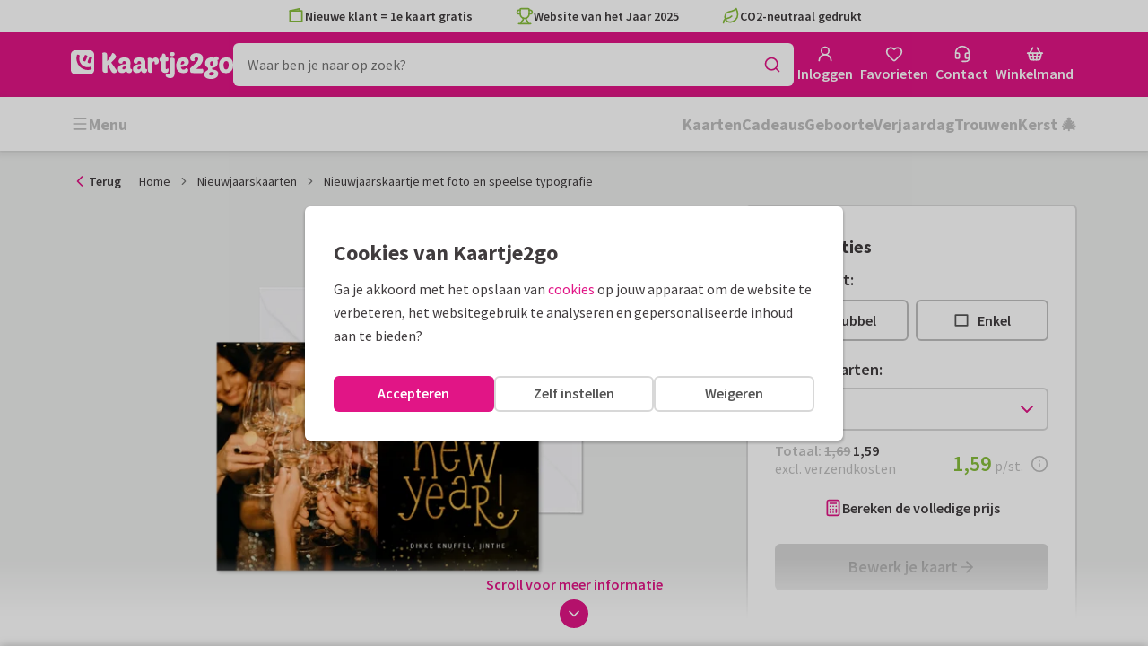

--- FILE ---
content_type: application/javascript
request_url: https://assets.kaartje2go.nl/assets/js/modern/main.64e8731a321320cfee0.js
body_size: 79797
content:
/*! For license information please see main.64e8731a321320cfee0.js.LICENSE.txt */
try{!function(){var e="undefined"!=typeof window?window:"undefined"!=typeof global?global:"undefined"!=typeof globalThis?globalThis:"undefined"!=typeof self?self:{},r=(new e.Error).stack;r&&(e._sentryDebugIds=e._sentryDebugIds||{},e._sentryDebugIds[r]="750c1d43-c182-403b-8608-b7c7a86bbb2d",e._sentryDebugIdIdentifier="sentry-dbid-750c1d43-c182-403b-8608-b7c7a86bbb2d")}()}catch(e){}!function(){try{var e="undefined"!=typeof window?window:"undefined"!=typeof global?global:"undefined"!=typeof globalThis?globalThis:"undefined"!=typeof self?self:{};e._sentryModuleMetadata=e._sentryModuleMetadata||{},e._sentryModuleMetadata[(new e.Error).stack]=function(e){for(var r=1;r<arguments.length;r++){var t=arguments[r];if(null!=t)for(var n in t)t.hasOwnProperty(n)&&(e[n]=t[n])}return e}({},e._sentryModuleMetadata[(new e.Error).stack],{"_sentryBundlerPluginAppKey:react-frontend":!0})}catch(e){}}(),function(){try{("undefined"!=typeof window?window:"undefined"!=typeof global?global:"undefined"!=typeof globalThis?globalThis:"undefined"!=typeof self?self:{}).SENTRY_RELEASE={id:"react-frontend@2025.12.02"}}catch(e){}}(),(globalThis.__LOADABLE_LOADED_CHUNKS__=globalThis.__LOADABLE_LOADED_CHUNKS__||[]).push([[8792],{94:(e,r,t)=>{"use strict";t.d(r,{M:()=>n.Ay});var n=t(43800),o=t(49975),i=t(25428),a={locales:[i.NL,i.BE,i.EN,i.DE],fallbackLng:i.NL,namespaces:["account","common"],defaultNamespace:"common"},s={defaultNS:a.defaultNamespace,fallbackLng:!1,interpolation:{escapeValue:!1,skipOnVariables:!1},postProcess:["SASFormatter"],keySeparator:!1,ns:a.namespaces,parseMissingKeyHandler:(e,r)=>e||r||"MISSING_TRANSLATION",returnEmptyString:!1,react:{useSuspense:!1},supportedLngs:a.locales};n.Ay.use(o.r9),n.Ay.isInitialized||n.Ay.init(s)},440:(e,r,t)=>{"use strict";t.d(r,{C7:()=>b,N5:()=>A,YT:()=>m,e0:()=>g,iN:()=>y,lu:()=>E});t(89463),t(3362),t(23500);var n=t(90876),o=t(71933),i=t(66495),a=t(94),s=["customClass"],u=["gaPromptName"];function c(){var e,r,t="function"==typeof Symbol?Symbol:{},n=t.iterator||"@@iterator",o=t.toStringTag||"@@toStringTag";function i(t,n,o,i){var u=n&&n.prototype instanceof s?n:s,c=Object.create(u.prototype);return l(c,"_invoke",function(t,n,o){var i,s,u,c=0,l=o||[],d=!1,v={p:0,n:0,v:e,a:p,f:p.bind(e,4),d:function(r,t){return i=r,s=0,u=e,v.n=t,a}};function p(t,n){for(s=t,u=n,r=0;!d&&c&&!o&&r<l.length;r++){var o,i=l[r],p=v.p,f=i[2];t>3?(o=f===n)&&(u=i[(s=i[4])?5:(s=3,3)],i[4]=i[5]=e):i[0]<=p&&((o=t<2&&p<i[1])?(s=0,v.v=n,v.n=i[1]):p<f&&(o=t<3||i[0]>n||n>f)&&(i[4]=t,i[5]=n,v.n=f,s=0))}if(o||t>1)return a;throw d=!0,n}return function(o,l,f){if(c>1)throw TypeError("Generator is already running");for(d&&1===l&&p(l,f),s=l,u=f;(r=s<2?e:u)||!d;){i||(s?s<3?(s>1&&(v.n=-1),p(s,u)):v.n=u:v.v=u);try{if(c=2,i){if(s||(o="next"),r=i[o]){if(!(r=r.call(i,u)))throw TypeError("iterator result is not an object");if(!r.done)return r;u=r.value,s<2&&(s=0)}else 1===s&&(r=i.return)&&r.call(i),s<2&&(u=TypeError("The iterator does not provide a '"+o+"' method"),s=1);i=e}else if((r=(d=v.n<0)?u:t.call(n,v))!==a)break}catch(r){i=e,s=1,u=r}finally{c=1}}return{value:r,done:d}}}(t,o,i),!0),c}var a={};function s(){}function u(){}function d(){}r=Object.getPrototypeOf;var v=[][n]?r(r([][n]())):(l(r={},n,function(){return this}),r),p=d.prototype=s.prototype=Object.create(v);function f(e){return Object.setPrototypeOf?Object.setPrototypeOf(e,d):(e.__proto__=d,l(e,o,"GeneratorFunction")),e.prototype=Object.create(p),e}return u.prototype=d,l(p,"constructor",d),l(d,"constructor",u),u.displayName="GeneratorFunction",l(d,o,"GeneratorFunction"),l(p),l(p,o,"Generator"),l(p,n,function(){return this}),l(p,"toString",function(){return"[object Generator]"}),(c=function(){return{w:i,m:f}})()}function l(e,r,t,n){var o=Object.defineProperty;try{o({},"",{})}catch(e){o=0}l=function(e,r,t,n){function i(r,t){l(e,r,function(e){return this._invoke(r,t,e)})}r?o?o(e,r,{value:t,enumerable:!n,configurable:!n,writable:!n}):e[r]=t:(i("next",0),i("throw",1),i("return",2))},l(e,r,t,n)}function d(e,r,t,n,o,i,a){try{var s=e[i](a),u=s.value}catch(e){return void t(e)}s.done?r(u):Promise.resolve(u).then(n,o)}function v(e,r){var t=Object.keys(e);if(Object.getOwnPropertySymbols){var n=Object.getOwnPropertySymbols(e);r&&(n=n.filter(function(r){return Object.getOwnPropertyDescriptor(e,r).enumerable})),t.push.apply(t,n)}return t}function p(e){for(var r=1;r<arguments.length;r++){var t=null!=arguments[r]?arguments[r]:{};r%2?v(Object(t),!0).forEach(function(r){f(e,r,t[r])}):Object.getOwnPropertyDescriptors?Object.defineProperties(e,Object.getOwnPropertyDescriptors(t)):v(Object(t)).forEach(function(r){Object.defineProperty(e,r,Object.getOwnPropertyDescriptor(t,r))})}return e}function f(e,r,t){return(r=function(e){var r=function(e,r){if("object"!=typeof e||!e)return e;var t=e[Symbol.toPrimitive];if(void 0!==t){var n=t.call(e,r||"default");if("object"!=typeof n)return n;throw new TypeError("@@toPrimitive must return a primitive value.")}return("string"===r?String:Number)(e)}(e,"string");return"symbol"==typeof r?r:r+""}(r))in e?Object.defineProperty(e,r,{value:t,enumerable:!0,configurable:!0,writable:!0}):e[r]=t,e}function h(e,r){if(null==e)return{};var t,n,o=function(e,r){if(null==e)return{};var t={};for(var n in e)if({}.hasOwnProperty.call(e,n)){if(-1!==r.indexOf(n))continue;t[n]=e[n]}return t}(e,r);if(Object.getOwnPropertySymbols){var i=Object.getOwnPropertySymbols(e);for(n=0;n<i.length;n++)t=i[n],-1===r.indexOf(t)&&{}.propertyIsEnumerable.call(e,t)&&(o[t]=e[t])}return o}var A=1e3,E=2e3,m="error",y="info",b="warning";class g{static _prepareOptions(e){var r=e.customClass,t=h(e,s),n=a.M.t("Okay"),o=a.M.t("Cancel"),u=p({customClass:"string"===typeof r?r:p({popup:"sweetalert sweet-alert",confirmButton:"button button--small button--confirm",cancelButton:"button button--small button--cancel",denyButton:"button button--small button--deny"},r),confirmButtonText:n,confirmButtonAriaLabel:n,cancelButtonText:o,cancelButtonAriaLabel:o},t);return"question"===u.icon&&(u.icon=void 0,u.showCancelButton=!0),u.timer&&(u.showCancelButton=!1,u.showConfirmButton=!1),i.g.isPlaywright()&&(u.animation=!1,u.timer&&(u.timer=500)),u}static show(e){var r,t=this;return(r=c().m(function r(){return c().w(function(r){for(;;)switch(r.n){case 0:if(e&&"object"===typeof e){r.n=1;break}throw Error("No options defined");case 1:return r.a(2,(0,n.q)().then(r=>r.fire(t._prepareOptions(e))))}},r)}),function(){var e=this,t=arguments;return new Promise(function(n,o){var i=r.apply(e,t);function a(e){d(i,n,o,a,s,"next",e)}function s(e){d(i,n,o,a,s,"throw",e)}a(void 0)})})()}static error(e,r){var t=arguments.length>2&&void 0!==arguments[2]?arguments[2]:{};return this.show(p(p({},t),{},{icon:m,title:e,text:r}))}static info(e,r){var t=arguments.length>2&&void 0!==arguments[2]?arguments[2]:{};return this.show(p(p({},t),{},{icon:y,title:e,text:r}))}static success(e,r){var t=arguments.length>2&&void 0!==arguments[2]?arguments[2]:{};return this.show(p(p({},t),{},{icon:"success",title:e,text:r}))}static warning(e,r){var t=arguments.length>2&&void 0!==arguments[2]?arguments[2]:{};return this.show(p(p({},t),{},{icon:b,title:e,text:r}))}static prompt(e){var r=e.gaPromptName,t=h(e,u);return r&&o.d6.promptEvent(r,"show_alert"),this.show(p({icon:y,denyButtonText:a.M.t("No"),confirmButtonText:a.M.t("Yes"),allowOutsideClick:!0,backdrop:!0,allowEscapeKey:!0,focusCancel:!0,showCancelButton:!1,showDenyButton:!0,preConfirm:r?()=>o.d6.promptEvent(r,"accept"):void 0,preDeny:r?()=>o.d6.promptEvent(r,"deny"):void 0},t))}static genericError(){var e=arguments.length>0&&void 0!==arguments[0]?arguments[0]:{};return this.warning(a.M.t("Oops!"),a.M.t("Something went wrong. Please try again"),e)}static close(){(0,n.q)().then(e=>e.close())}}},1423:(e,r,t)=>{"use strict";t.d(r,{A:()=>s,j:()=>a});var n=t(96540),o=t(94636),i=t(74848),a=(0,n.createContext)(new o.W);const s=e=>{var r=e.children,t=e.cookies||new o.W;return(0,i.jsx)(a,{value:t,children:r})}},1554:(e,r,t)=>{"use strict";t.d(r,{P:()=>s,Z:()=>c});t(89463),t(23418),t(23792),t(27495),t(38781),t(31415),t(23500),t(62953);var n=t(94636),o=t(65978);function i(e,r){return function(e){if(Array.isArray(e))return e}(e)||function(e,r){var t=null==e?null:"undefined"!=typeof Symbol&&e[Symbol.iterator]||e["@@iterator"];if(null!=t){var n,o,i,a,s=[],u=!0,c=!1;try{if(i=(t=t.call(e)).next,0===r){if(Object(t)!==t)return;u=!1}else for(;!(u=(n=i.call(t)).done)&&(s.push(n.value),s.length!==r);u=!0);}catch(e){c=!0,o=e}finally{try{if(!u&&null!=t.return&&(a=t.return(),Object(a)!==a))return}finally{if(c)throw o}}return s}}(e,r)||function(e,r){if(e){if("string"==typeof e)return a(e,r);var t={}.toString.call(e).slice(8,-1);return"Object"===t&&e.constructor&&(t=e.constructor.name),"Map"===t||"Set"===t?Array.from(e):"Arguments"===t||/^(?:Ui|I)nt(?:8|16|32)(?:Clamped)?Array$/.test(t)?a(e,r):void 0}}(e,r)||function(){throw new TypeError("Invalid attempt to destructure non-iterable instance.\nIn order to be iterable, non-array objects must have a [Symbol.iterator]() method.")}()}function a(e,r){(null==r||r>e.length)&&(r=e.length);for(var t=0,n=Array(r);t<r;t++)n[t]=e[t];return n}var s=function(e){return e.GRANTED="granted",e.DENIED="denied",e}({}),u={required:"tag2",analytical:"tag3",personalised:"tag4"};class c{static get domain(){return`.${window.location.hostname.split(".").slice(-2).join(".")}`}static getCookieValue(){return this.cookieHandler.get(this.cookieName)}static get consent(){var e=this.getCookieValue()||"";return new Set(["required",...e.split("|").filter(Boolean)])}static set(e){var r=new Set(["required"]);Object.entries(e).forEach(e=>{var t=i(e,2),n=t[0],a=t[1];a&&r.add(n),o.c.setTag(u[n],a)}),this.setCookie(Array.from(r).join("|"))}static isGranted(e){return this.consent.has(e)}static getStatus(e){return this.isGranted(e)?s.GRANTED:s.DENIED}static cookieExists(){return!!this.getCookieValue()}static resetAll(){this.cookieExists()&&this.set({analytical:this.consent.has("analytical"),personalised:this.consent.has("personalised"),required:this.consent.has("required")})}static setCookie(e){this.cookieHandler.set(this.cookieName,e,{maxAge:31536e3,sameSite:"lax",domain:this.domain})}}c.cookieName="K2Go[consent]",c.cookieHandler=new n.W},1784:(e,r,t)=>{"use strict";t.d(r,{$:()=>i});var n=t(96540),o=t(25052),i=(t(27495),t(5746),function(e){var r=!(arguments.length>1&&void 0!==arguments[1])||arguments[1],t=!(arguments.length>2&&void 0!==arguments[2])||arguments[2],i=(0,o.zy)(),a=(e=>{var r=(0,n.useRef)(null);return(0,n.useEffect)(()=>{r.current=e}),r.current})(i);(0,n.useEffect)(()=>{a&&!function(e,r){var t=!(arguments.length>2&&void 0!==arguments[2])||arguments[2],n=r.pathname,o=e.pathname;return t&&(n+=r.search,o+=e.search),n===o}(i,a,r)&&t&&e()},[i])})},2013:(e,r,t)=>{"use strict";e.exports=t.p+"images/icon-144x144.00d51e09b9ba7461.png"},3188:(e,r,t)=>{"use strict";t.d(r,{CK:()=>i,NB:()=>s,Wv:()=>u,iK:()=>a,jp:()=>o,tY:()=>n});t(23792),t(62953);var n={all:["suborder"],withId:e=>[...n.all,{suborderId:e}],withUserId:(e,r)=>[...n.all,{suborderId:e,userId:r}]},o={all:["availableShipTypes"],withId:e=>[...o.all,{suborderId:e}]},i={all:["suitableProducts"],withId:e=>[...i.all,{suborderId:e}]},a={all:["concepts"],withId:e=>[...a.all,{userId:e}]},s={all:["quoteNonExistingSuborder"],withFilters:e=>{var r=e.cardId,t=e.foilPrint,n=e.productId,o=e.productSubtypeId,i=e.quantity,a=e.addons,u=e.shipTypeId,c=e.userId;return[...s.all,{cardId:r,foilPrint:t,productId:n,productSubtypeId:o,quantity:i,addons:a,shipTypeId:u,userId:c}]}},u={all:["availableProductsForSuborder"],withId:(e,r,t,n,o,i,a,s)=>[...u.all,{productId:e,shipTypeId:r,hasFoilPrint:t,cardCategoryId:n,isSingleRectangleWithoutEditedBack:o,cardWithCustomSealId:i,isProcessedByPrintApi:a,isProcessedByBloomGift:s}]}},3492:(e,r,t)=>{"use strict";t.d(r,{A:()=>D});t(74423),t(26910),t(38781),t(21699),t(23500);var n=t(96540),o=t(46215),i=t(49975),a=t(59320),s=t(62643),u=t(69495),c=t(58420),l=t(21524),d=t(28769),v=t(47958),p=t(98383),f=t(14391),h=t(54764),A=t(21578),E=t(71933),m=t(28312),y=t(43187),b=t(37279),g=t(57660),O=t(9749),S=t(37237);const _=function(e,r){var t=(0,n.useMemo)(()=>g.T.getFirstResource(null===e||void 0===e?void 0:e.subordersGa4),[null===e||void 0===e?void 0:e.subordersGa4,r]);function o(){return(null===t||void 0===t?void 0:t.attributes.items.map(e=>(0,S.R)(e)))||[]}return{addGA4EcommerceEvent:(e,r,n)=>{if(t){var i=o(),a=new O._(r&&n?{transaction_id:r,transaction_subid:n}:void 0);a.addTransactionItems(i),a.send(e)}},addFunnelInteractionEvent:e=>{if(t){var r=o();E.d6.sendCustomEvent(E.JG.FUNNEL_INTERACTION,{data:{funnel_id:"samenstellen",funnel_step_id:e},ecommerce:{items:r}})}}}};var T=t(3188),R=t(67408);function I(e,r){var t=Object.keys(e);if(Object.getOwnPropertySymbols){var n=Object.getOwnPropertySymbols(e);r&&(n=n.filter(function(r){return Object.getOwnPropertyDescriptor(e,r).enumerable})),t.push.apply(t,n)}return t}function P(e){for(var r=1;r<arguments.length;r++){var t=null!=arguments[r]?arguments[r]:{};r%2?I(Object(t),!0).forEach(function(r){N(e,r,t[r])}):Object.getOwnPropertyDescriptors?Object.defineProperties(e,Object.getOwnPropertyDescriptors(t)):I(Object(t)).forEach(function(r){Object.defineProperty(e,r,Object.getOwnPropertyDescriptor(t,r))})}return e}function N(e,r,t){return(r=function(e){var r=function(e,r){if("object"!=typeof e||!e)return e;var t=e[Symbol.toPrimitive];if(void 0!==t){var n=t.call(e,r||"default");if("object"!=typeof n)return n;throw new TypeError("@@toPrimitive must return a primitive value.")}return("string"===r?String:Number)(e)}(e,"string");return"symbol"==typeof r?r:r+""}(r))in e?Object.defineProperty(e,r,{value:t,enumerable:!0,configurable:!0,writable:!0}):e[r]=t,e}const D=function(e){var r,t,g,O,S,I,N,D,C,w,j,L,k,G,x,U,M=!(arguments.length>1&&void 0!==arguments[1])||arguments[1],B=(0,i.Bd)().t;e=(0,v.A)(T.tY.all[0],e,!1);var F=(0,u.Y)(),q=(0,s.w)(),H=(0,o.I)({queryKey:T.tY.withUserId(e,q),queryFn:()=>{if(!e)throw new Error("No suborderId");if(!q)throw new Error("No userId");return c.k.getSuborder(q,e)},enabled:!!e&&!!q&&M,staleTime:1/0,retry:(e,r)=>{var t,n=null===(t=r.response)||void 0===t?void 0:t.status;return(!n||![p.EE,p.N_].includes(n))&&0===e}}),V=H.data,W=H.dataUpdatedAt,Y=H.isSuccess,z=H.isLoading,K=H.isError,$=H.isPending,Q=H.isFetching,X=H.isFetched,Z=H.refetch,J=_(V,W),ee=J.addGA4EcommerceEvent,re=J.addFunnelInteractionEvent,te=V||{},ne=te.addressLabelSuborders,oe=te.cards,ie=te.cardSets,ae=te.cardAddOns,se=te.cardproducts,ue=te.cardLabelSuborders,ce=te.categories,le=te.chocolateSuborders,de=te.deliveryOverviews,ve=te.personalisableStickerSuborders,pe=te.designers,fe=te.decorationSuborders,he=te.forexBoardSuborders,Ae=te.insertSuborders,Ee=te.mugSuborders,me=te.donations,ye=te.envelopeCoupons,be=te.giftAddOns,ge=te.paperclipSuborders,Oe=te.partySuborders,Se=te.postcards,_e=te.posterSuborders,Te=te.products,Re=te.productDesigns,Ie=te.productSubtypes,Pe=te.printApiSuborders,Ne=te.shipTypes,De=te.shippingProviders,Ce=te.shippingLabel,we=te.tileSuborders,je=te.windowSignSuborders,Le=te.wineOrBeerBoxSuborders,ke=te.wineLabelSuborders,Ge=(0,n.useMemo)(()=>V&&(0,l.H)(V)||void 0,[W]),xe=(0,n.useMemo)(()=>{var e;return(null===Ge||void 0===Ge?void 0:Ge.type)===a.iE.CARD&&(null===Ge||void 0===Ge||null===(e=Ge.meta)||void 0===e?void 0:e.isScheduledOrder)||!1},[Ge]),Ue=(0,n.useMemo)(()=>{var e,r=(null===Ge||void 0===Ge?void 0:Ge.relationships)&&"deliveryOverviews"in Ge.relationships&&(null===(e=Ge.relationships.deliveryOverviews.data)||void 0===e?void 0:e.id);return r&&(null===de||void 0===de?void 0:de[r])||void 0},[Ge]),Me=(0,n.useMemo)(()=>{var e,r=null===Ge||void 0===Ge||null===(e=Ge.relationships)||void 0===e||null===(e=e.shipTypes)||void 0===e||null===(e=e.data)||void 0===e?void 0:e.id;return r&&(null===Ne||void 0===Ne?void 0:Ne[r])||void 0},[Ge]),Be=(0,n.useMemo)(()=>{var e,r=(null===Ge||void 0===Ge?void 0:Ge.relationships)&&"postcards"in Ge.relationships&&(null===(e=Ge.relationships.postcards.data)||void 0===e?void 0:e.id);return r&&(null===Se||void 0===Se?void 0:Se[r])||void 0},[Ge]),Fe=(0,n.useMemo)(()=>{var e,r=null===Be||void 0===Be||null===(e=Be.relationships)||void 0===e||null===(e=e.cards)||void 0===e||null===(e=e.data)||void 0===e?void 0:e.id;return r&&(null===oe||void 0===oe?void 0:oe[r])||void 0},[Be]),qe=(0,n.useMemo)(()=>{var e,r=null===Fe||void 0===Fe||null===(e=Fe.relationships)||void 0===e||null===(e=e.cardSets)||void 0===e||null===(e=e.data)||void 0===e||null===(e=e[0])||void 0===e?void 0:e.id;return r&&(null===ie||void 0===ie?void 0:ie[r])||void 0},[Fe]),He=(0,n.useMemo)(()=>{var e,r=null===qe||void 0===qe||null===(e=qe.relationships)||void 0===e||null===(e=e.categories)||void 0===e||null===(e=e.data)||void 0===e?void 0:e.id,t=r&&(null===ce||void 0===ce?void 0:ce[r])||void 0;if(r&&t&&qe)return(0,m.a)(F,"CARD_SETS_DETAIL",{category:t.attributes.slug,slug:qe.attributes.slug})},[ce,qe]),Ve=(0,n.useMemo)(()=>{var e,r=null===Fe||void 0===Fe||null===(e=Fe.relationships)||void 0===e||null===(e=e.categories)||void 0===e||null===(e=e.data)||void 0===e?void 0:e.id;return r&&(null===ce||void 0===ce?void 0:ce[r])||void 0},[Fe]),We=(0,n.useMemo)(()=>{var e,r=null===Ve||void 0===Ve||null===(e=Ve.relationships)||void 0===e||null===(e=e.preferredShipType)||void 0===e||null===(e=e.data)||void 0===e?void 0:e.id;return r&&(null===Ne||void 0===Ne?void 0:Ne[r])||void 0},[Fe]),Ye=(0,n.useMemo)(()=>{var e;return null===Ve||void 0===Ve||null===(e=Ve.relationships)||void 0===e||null===(e=e.calendarEventTypes)||void 0===e||null===(e=e.data)||void 0===e?void 0:e.id},[Ve]),ze=(0,n.useMemo)(()=>{var e,r=(null===Ge||void 0===Ge?void 0:Ge.relationships)&&"cardproducts"in Ge.relationships&&(null===(e=Ge.relationships.cardproducts.data)||void 0===e?void 0:e.id);return r&&(null===se||void 0===se?void 0:se[r])||void 0},[Ge]),Ke=(0,n.useMemo)(()=>{var e=null===ze||void 0===ze?void 0:ze.attributes.currentCardDimensions;if(null!==Be&&void 0!==Be&&Be.attributes.cardShape&&e)return f.rm.includes(Be.attributes.cardShape)?e[0]:e[1]},[Be,ze]),$e=(0,n.useMemo)(()=>{var e,r=null===Fe||void 0===Fe||null===(e=Fe.relationships)||void 0===e||null===(e=e.designers)||void 0===e||null===(e=e.data)||void 0===e?void 0:e.id;return r?null===pe||void 0===pe?void 0:pe[r]:void 0},[Fe]),Qe=(0,n.useMemo)(()=>{var e,r=null===$e||void 0===$e||null===(e=$e.relationships)||void 0===e||null===(e=e.donations)||void 0===e||null===(e=e.data)||void 0===e?void 0:e.id;return r?null===me||void 0===me?void 0:me[r]:void 0},[$e,me]),Xe=(0,n.useMemo)(()=>{var e,r=(null===Ge||void 0===Ge?void 0:Ge.relationships)&&"products"in Ge.relationships&&(null===(e=Ge.relationships.products.data)||void 0===e?void 0:e.id);return r&&(null===Te||void 0===Te?void 0:Te[r])||void 0},[Ge]),Ze=(0,n.useMemo)(()=>{var e,r=(null===Ge||void 0===Ge?void 0:Ge.relationships)&&"productDesigns"in Ge.relationships&&(null===(e=Ge.relationships.productDesigns.data)||void 0===e||null===(e=e[0])||void 0===e?void 0:e.id);return r&&(null===Re||void 0===Re?void 0:Re[r])||void 0},[Ge]),Je=(0,n.useMemo)(()=>{var e,r,t=null===Xe||void 0===Xe||null===(e=Xe.relationships)||void 0===e||null===(e=e.productSubtypes)||void 0===e||null===(e=e.data)||void 0===e?void 0:e.id;!t&&null!==Ge&&void 0!==Ge&&Ge.type&&(t=null===(r=y.j[Ge.type])||void 0===r?void 0:r.toString());return t&&(null===Ie||void 0===Ie?void 0:Ie[t])||void 0},[Ge,Xe,Ie]),er=(0,n.useMemo)(()=>{var e,r=(null===Ge||void 0===Ge?void 0:Ge.relationships)&&"shippingProviders"in Ge.relationships&&(null===(e=Ge.relationships.shippingProviders.data)||void 0===e?void 0:e.id);return r&&(null===De||void 0===De?void 0:De[r])||void 0},[Ge]),rr=(0,n.useMemo)(()=>{var e,r=(null===Ge||void 0===Ge?void 0:Ge.relationships)&&"shippingLabel"in Ge.relationships&&(null===(e=Ge.relationships.shippingLabel.data)||void 0===e?void 0:e.id);return r&&(null===Ce||void 0===Ce?void 0:Ce[r])||void 0},[Ge]),tr=(0,n.useMemo)(()=>{var e,r,t=(null===Ge||void 0===Ge?void 0:Ge.relationships)&&"addOns"in Ge.relationships&&Ge.relationships.addOns||void 0,n=null===(e=(0,R.qB)(t,ae))||void 0===e?void 0:e.envelopeSealAddOn,o=null===n||void 0===n||null===(r=n.relationships)||void 0===r||null===(r=r.productDesigns)||void 0===r||null===(r=r.data)||void 0===r?void 0:r.id;return o&&(null===Re||void 0===Re?void 0:Re[o])||void 0},[Ge]),nr=(0,n.useMemo)(()=>{var e=Ge?Ge.relationships:void 0;if(e)return{addOns:P(P({},(0,R.qB)(e.addOns,ae,tr)),{},{donationAddOn:(0,R.TH)(e.addOns,me),giftAddOn:(0,R.XN)(e.addOns,be)}),cardAddOnResources:Object.values(ae||{}).map(e=>e.attributes.productSubtypeId===b.gM.ENVELOPE_SEALS&&(0,R.Hs)(e,tr)||e).sort((e,r)=>e.attributes.productSubtypeId-r.attributes.productSubtypeId)}},[Ge])||{},or=nr.addOns,ir=nr.cardAddOnResources,ar=void 0===ir?[]:ir,sr=(0,n.useMemo)(()=>{var e,r=null===Fe||void 0===Fe||null===(e=Fe.relationships)||void 0===e||null===(e=e.preferredProducts)||void 0===e?void 0:e.data;return null===r||void 0===r?void 0:r.map(e=>e.id)},[Fe]),ur=(0,n.useMemo)(()=>{var e,r=null===or||void 0===or||null===(e=or.giftAddOn)||void 0===e||null===(e=e.relationships)||void 0===e||null===(e=e.donations)||void 0===e||null===(e=e.data)||void 0===e?void 0:e.id;return r&&(null===me||void 0===me?void 0:me[r])||void 0},[null===or||void 0===or?void 0:or.giftAddOn]),cr=(0,n.useMemo)(()=>{var e,r=(null===Ge||void 0===Ge?void 0:Ge.relationships)&&"envelopeCoupons"in Ge.relationships&&(null===(e=Ge.relationships.envelopeCoupons)||void 0===e||null===(e=e.data)||void 0===e?void 0:e.id);return r&&(null===ye||void 0===ye?void 0:ye[r])||void 0},[Ge]),lr=(0,n.useMemo)(()=>{var e;if((null===Ge||void 0===Ge?void 0:Ge.type)!==a.iE.CARD)return!1;var r=void 0!==(null===Ge||void 0===Ge||null===(e=Ge.attributes.previews)||void 0===e||null===(e=e.small)||void 0===e?void 0:e[4]);return h.s.isDirectDelivery(Me)&&r&&void 0===(null===or||void 0===or?void 0:or.giftAddOn)||!1},[Ge,Me,or]),dr=(0,n.useMemo)(()=>{var e=(null===Ge||void 0===Ge?void 0:Ge.meta)||{},r=e.transitions,t=e.hashedId;return F&&t&&r&&null!==Ge&&void 0!==Ge&&Ge.type&&(0,d.b)(r,F,t,xe,Ge.type)||{}},[Ge,xe]),vr=(0,n.useMemo)(()=>{var e=Ge?Ge.relationships:void 0;if(null!==e&&void 0!==e&&e.childSuborders)return((e,r)=>{var t,n=r&&(null===e||void 0===e||null===(t=e.data)||void 0===t?void 0:t.map(e=>r[e.id]).filter(Boolean))||[];if(n.length)return n})(e.childSuborders,P(P(P(P(P(P(P(P(P(P(P(P(P(P(P(P({},ne),le),ve),he),Ae),Ee),Oe),_e),we),fe),ue),ge),Pe),je),Le),ke))},[Ge]),pr=(0,n.useMemo)(()=>{var e=null===ze||void 0===ze?void 0:ze.attributes.pagesAmount;return(null===Be||void 0===Be?void 0:Be.attributes.isLogoToggleEnabled)&&e&&e!==f.zt||!1},[ze,Be]),fr=(0,n.useMemo)(()=>{var e,r,t=(null===Ge||void 0===Ge?void 0:Ge.type)===a.iE.CARD&&(null===Ge||void 0===Ge||null===(e=Ge.meta)||void 0===e?void 0:e.hasSpotColors),n=(null===Ge||void 0===Ge?void 0:Ge.type)===a.iE.CARD?null===Ge||void 0===Ge||null===(r=Ge.meta)||void 0===r?void 0:r.spotColor:void 0;return t?n||(null===Fe||void 0===Fe?void 0:Fe.attributes.spotColor):void 0},[Fe,Ge]),hr=(0,n.useMemo)(()=>{if(h.s.isDirectDelivery(Me))return null===vr||void 0===vr?void 0:vr.find(e=>[a.iE.CHOCOLATE,a.iE.PARTY,a.iE.PRINT_API,a.iE.TILE,a.iE.MUG,a.iE.WINE_OR_BEER_BOX].includes(e.type))},[vr]),Ar=(0,n.useMemo)(()=>!(null===or||void 0===or||!or.giftAddOn)||!!hr||!1,[or,hr]),Er=(0,n.useMemo)(()=>{var e,r,t;if(!hr){var n=null===or||void 0===or||null===(e=or.giftAddOn)||void 0===e||null===(e=e.relationships)||void 0===e||null===(e=e.products)||void 0===e||null===(e=e.data)||void 0===e?void 0:e.id,o=n&&(null===V||void 0===V||null===(r=V.products)||void 0===r?void 0:r[n])||void 0;return(null===o||void 0===o?void 0:o.attributes.detailImage)||(null===or||void 0===or||null===(t=or.giftAddOn)||void 0===t?void 0:t.attributes.images.image)||void 0}},[null===V||void 0===V?void 0:V.products,null===or||void 0===or?void 0:or.giftAddOn,hr]),mr=void 0!==(null===or||void 0===or?void 0:or.roundedCornerAddOn),yr=void 0!==(null===or||void 0===or?void 0:or.foilPrintAddOn);function br(e){var r;return e&&(null===V||void 0===V||null===(r=V.products)||void 0===r?void 0:r[e])||void 0}function gr(e,r,t){null!==V&&void 0!==V&&V.subordersGa4&&ee(e,r,t)}var Or=(0,n.useMemo)(()=>{var e,r,t,n,o,i=null===vr||void 0===vr?void 0:vr.find(e=>e.type===a.iE.CARD_LABEL),s=null===i||void 0===i||null===(e=i.relationships)||void 0===e||null===(e=e.products)||void 0===e||null===(e=e.data)||void 0===e?void 0:e.id,u=s?br(s):void 0,c=null===i||void 0===i||null===(r=i.attributes.previews)||void 0===r||null===(r=r.big)||void 0===r?void 0:r[1],l=null===u||void 0===u||null===(t=u.meta)||void 0===t?void 0:t.width,d=null===u||void 0===u||null===(n=u.meta)||void 0===n?void 0:n.height;return l&&d&&c?{hashedId:null===(o=i.meta)||void 0===o?void 0:o.hashedId,image:c,height:Number(d),width:Number(l)}:void 0},[vr]),Sr=(null===Ve||void 0===Ve?void 0:Ve.id)&&[28,53,32,78,97,98].includes(Number(Ve.id))||!1;return{isSuccess:Y,isLoading:z,isError:K,isFetching:Q,isFetched:X,isPending:$,refetch:Z,addOns:or,allowedTransitions:dr,calendarEventTypeId:Ye,canEditPaid:(null===Ge||void 0===Ge||null===(r=Ge.meta)||void 0===r?void 0:r.canEditPaid)||!1,canCancel:(null===Ge||void 0===Ge||null===(t=Ge.meta)||void 0===t?void 0:t.canCancel)||!1,card:Fe,cardLabel:Or,cardSet:qe,cardSetUrl:He,cardAddOnResources:ar,cardproduct:ze,cardSizeDimension:Ke,category:Ve,childSuborders:vr,deliveryOverview:Ue,designer:$e,donation:Qe,enableAddress:lr,envelopeCoupon:cr,envelopeSealProductDesign:tr,giftDonation:ur,giftDetailImage:Er,hashedId:null===Ge||void 0===Ge||null===(g=Ge.meta)||void 0===g?void 0:g.hashedId,hashedOrderId:null===Ge||void 0===Ge||null===(O=Ge.meta)||void 0===O?void 0:O.hashedOrderId,hasRoundedCorners:mr,hasExtendedHandling:(null===Ge||void 0===Ge||null===(S=Ge.meta)||void 0===S?void 0:S.hasExtendedHandling)||!1,hasExtendedHandlingAddon:(null===Ge||void 0===Ge||null===(I=Ge.meta)||void 0===I?void 0:I.hasExtendedHandlingAddon)||!1,hasFoilPrint:yr,hasTrackAndTrace:(null===Ge||void 0===Ge?void 0:Ge.attributes.hasTrackAndTrace)||!1,giftChildSuborder:hr,hasGift:Ar,isScheduledOrder:xe,isLogoToggleAllowed:pr,canUsePrintApi:null===(N=null===Ge||void 0===Ge||null===(D=Ge.meta)||void 0===D?void 0:D.canUsePrintApi)||void 0===N||N,isProcessedByPrintApi:(null===Ge||void 0===Ge||null===(C=Ge.meta)||void 0===C?void 0:C.isProcessedByPrintApi)||!1,canUseBloomGift:null===(w=null===Ge||void 0===Ge||null===(j=Ge.meta)||void 0===j?void 0:j.canUseBloomGift)||void 0===w||w,isProcessedByBloomGift:(null===Ge||void 0===Ge||null===(L=Ge.meta)||void 0===L?void 0:L.isProcessedByBloomGift)||!1,locale:F,numericSuborderId:null===Ge||void 0===Ge?void 0:Ge.id,numericParentSuborderId:null===Ge||void 0===Ge?void 0:Ge.attributes.parentId,orderSequence:null===Ge||void 0===Ge?void 0:Ge.attributes.orderSequence,parentHashedId:null===Ge||void 0===Ge||null===(k=Ge.meta)||void 0===k?void 0:k.parentHashedId,postcard:Be,preferredProductIds:sr,preview:null===Ge||void 0===Ge||null===(G=Ge.attributes.previews)||void 0===G||null===(G=G.small)||void 0===G?void 0:G[1],preferredShipType:We,product:Xe,productDesign:Ze,productSubtype:Je,sendDate:null===Ge||void 0===Ge?void 0:Ge.attributes.sendDate,sendDateYmd:null===Ge||void 0===Ge?void 0:Ge.attributes.sendDateYmd,sendDateCustomer:null===Ge||void 0===Ge?void 0:Ge.attributes.sendDateCustomer,sendDateCustomerYmd:null===Ge||void 0===Ge?void 0:Ge.attributes.sendDateCustomerYmd,shippingLabel:rr,shippingProvider:er,shipType:Me,spotColor:fr,suborder:Ge,suborderStatus:null===Ge||void 0===Ge?void 0:Ge.attributes.status,suborderType:null===Ge||void 0===Ge?void 0:Ge.type,transitions:null===Ge||void 0===Ge||null===(x=Ge.meta)||void 0===x?void 0:x.transitions,minimumQuantity:null===Ge||void 0===Ge||null===(U=Ge.meta)||void 0===U?void 0:U.minimumQuantity,addGA4Event:gr,addGA4FunnelInteraction:function(e){null!==V&&void 0!==V&&V.subordersGa4&&re(e)},addToCartGA4Event:function(){var e,r,t=(0,A.Ri)("GTM_ADD_TO_CART");t&&t===(null===Ge||void 0===Ge||null===(e=Ge.meta)||void 0===e?void 0:e.hashedId)&&null!==V&&void 0!==V&&V.subordersGa4&&(gr(E.JG.ADD_TO_CART,null===Ge||void 0===Ge||null===(r=Ge.meta)||void 0===r||null===(r=r.orderId)||void 0===r?void 0:r.toString(),null===Ge||void 0===Ge?void 0:Ge.id),(0,A.Yj)("GTM_ADD_TO_CART",{useHostname:!0,noDomain:!1,sameSite:"Strict"}))},getProductById:br,getProductTitle:function(e,r){var t=arguments.length>2&&void 0!==arguments[2]?arguments[2]:1;if(![b.gM.CHOCOLATE,b.gM.DECORATIONS,b.gM.PRINT_API,b.gM.PARTY,b.gM.MUG,b.gM.WINE_BEER_BOX].includes(e))return(0,b.CR)(e,t,B);var n=br(r);return null===n||void 0===n?void 0:n.attributes.title},getProductSubtypeByProductId:function(e){var r,t,n=br(e),o=null===n||void 0===n||null===(r=n.relationships)||void 0===r||null===(r=r.productSubtypes)||void 0===r||null===(r=r.data)||void 0===r?void 0:r.id;return o?null===V||void 0===V||null===(t=V.productSubtypes)||void 0===t?void 0:t[o]:void 0},getNewAllowedTransitions:function(e){var r,t=(null===Ge||void 0===Ge?void 0:Ge.meta)||{},n=t.transitions,o=t.hashedId;return F&&o&&n&&null!==Ge&&void 0!==Ge&&Ge.type&&(0,d.b)(e,F,(null===Ge||void 0===Ge||null===(r=Ge.meta)||void 0===r?void 0:r.hashedId)||"",xe,null===Ge||void 0===Ge?void 0:Ge.type)||{}},hasChildSuborder:function(e){return(null===vr||void 0===vr?void 0:vr.some(r=>r.type===e))||!1},isChristmasCategory:Sr}}},4289:(e,r,t)=>{"use strict";t.d(r,{A:()=>w});t(89463),t(23418),t(74423),t(23792),t(3362),t(27495),t(38781),t(21699),t(25440),t(5746),t(62953);var n=t(96540),o=t(25052),i=t(89039),a=t(25428),s=t(10776),u=t(28013),c=t(94823),l=t(80673),d=t(71933),v=t(87454),p=t(69495),f=t(62643),h=t(79133),A=t(28312),E=t(440),m=t(56876),y=t(66495),b=t(73257),g=t(32205),O=t(71347),S=e=>[i.g5.DIRECT_DEBIT,i.g5.PAY_LATER].includes(e),_=t(74848);function T(){var e,r,t="function"==typeof Symbol?Symbol:{},n=t.iterator||"@@iterator",o=t.toStringTag||"@@toStringTag";function i(t,n,o,i){var u=n&&n.prototype instanceof s?n:s,c=Object.create(u.prototype);return R(c,"_invoke",function(t,n,o){var i,s,u,c=0,l=o||[],d=!1,v={p:0,n:0,v:e,a:p,f:p.bind(e,4),d:function(r,t){return i=r,s=0,u=e,v.n=t,a}};function p(t,n){for(s=t,u=n,r=0;!d&&c&&!o&&r<l.length;r++){var o,i=l[r],p=v.p,f=i[2];t>3?(o=f===n)&&(u=i[(s=i[4])?5:(s=3,3)],i[4]=i[5]=e):i[0]<=p&&((o=t<2&&p<i[1])?(s=0,v.v=n,v.n=i[1]):p<f&&(o=t<3||i[0]>n||n>f)&&(i[4]=t,i[5]=n,v.n=f,s=0))}if(o||t>1)return a;throw d=!0,n}return function(o,l,f){if(c>1)throw TypeError("Generator is already running");for(d&&1===l&&p(l,f),s=l,u=f;(r=s<2?e:u)||!d;){i||(s?s<3?(s>1&&(v.n=-1),p(s,u)):v.n=u:v.v=u);try{if(c=2,i){if(s||(o="next"),r=i[o]){if(!(r=r.call(i,u)))throw TypeError("iterator result is not an object");if(!r.done)return r;u=r.value,s<2&&(s=0)}else 1===s&&(r=i.return)&&r.call(i),s<2&&(u=TypeError("The iterator does not provide a '"+o+"' method"),s=1);i=e}else if((r=(d=v.n<0)?u:t.call(n,v))!==a)break}catch(r){i=e,s=1,u=r}finally{c=1}}return{value:r,done:d}}}(t,o,i),!0),c}var a={};function s(){}function u(){}function c(){}r=Object.getPrototypeOf;var l=[][n]?r(r([][n]())):(R(r={},n,function(){return this}),r),d=c.prototype=s.prototype=Object.create(l);function v(e){return Object.setPrototypeOf?Object.setPrototypeOf(e,c):(e.__proto__=c,R(e,o,"GeneratorFunction")),e.prototype=Object.create(d),e}return u.prototype=c,R(d,"constructor",c),R(c,"constructor",u),u.displayName="GeneratorFunction",R(c,o,"GeneratorFunction"),R(d),R(d,o,"Generator"),R(d,n,function(){return this}),R(d,"toString",function(){return"[object Generator]"}),(T=function(){return{w:i,m:v}})()}function R(e,r,t,n){var o=Object.defineProperty;try{o({},"",{})}catch(e){o=0}R=function(e,r,t,n){function i(r,t){R(e,r,function(e){return this._invoke(r,t,e)})}r?o?o(e,r,{value:t,enumerable:!n,configurable:!n,writable:!n}):e[r]=t:(i("next",0),i("throw",1),i("return",2))},R(e,r,t,n)}function I(e,r,t,n,o,i,a){try{var s=e[i](a),u=s.value}catch(e){return void t(e)}s.done?r(u):Promise.resolve(u).then(n,o)}function P(e){return function(){var r=this,t=arguments;return new Promise(function(n,o){var i=e.apply(r,t);function a(e){I(i,n,o,a,s,"next",e)}function s(e){I(i,n,o,a,s,"throw",e)}a(void 0)})}}function N(e,r){return function(e){if(Array.isArray(e))return e}(e)||function(e,r){var t=null==e?null:"undefined"!=typeof Symbol&&e[Symbol.iterator]||e["@@iterator"];if(null!=t){var n,o,i,a,s=[],u=!0,c=!1;try{if(i=(t=t.call(e)).next,0===r){if(Object(t)!==t)return;u=!1}else for(;!(u=(n=i.call(t)).done)&&(s.push(n.value),s.length!==r);u=!0);}catch(e){c=!0,o=e}finally{try{if(!u&&null!=t.return&&(a=t.return(),Object(a)!==a))return}finally{if(c)throw o}}return s}}(e,r)||function(e,r){if(e){if("string"==typeof e)return D(e,r);var t={}.toString.call(e).slice(8,-1);return"Object"===t&&e.constructor&&(t=e.constructor.name),"Map"===t||"Set"===t?Array.from(e):"Arguments"===t||/^(?:Ui|I)nt(?:8|16|32)(?:Clamped)?Array$/.test(t)?D(e,r):void 0}}(e,r)||function(){throw new TypeError("Invalid attempt to destructure non-iterable instance.\nIn order to be iterable, non-array objects must have a [Symbol.iterator]() method.")}()}function D(e,r){(null==r||r>e.length)&&(r=e.length);for(var t=0,n=Array(r);t<r;t++)n[t]=e[t];return n}var C=e=>{var r=e.children,t=e.hashedOrderId,R=e.value,I=e.resourceId,D=e.type,C=(0,o.zy)(),w=(0,o.Zp)(),j=(0,p.Y)(),L=(0,f.w)(),k=N((0,n.useState)(!1),2),G=k[0],x=k[1],U=N((0,n.useState)(!1),2),M=U[0],B=U[1],F=N((0,n.useState)(null===R||void 0===R?void 0:R.activeMethod),2),q=F[0],H=F[1],V=D===O.d.ORDER,W=(0,u.A)("PaymentProvider",V?t:void 0),Y=W.addGA4EcommerceEvent,z=W.order,K=null===z||void 0===z?void 0:z.attributes.isFreeOrder,$=(0,n.useMemo)(()=>j===a.DE?i.EQ:j===a.BE?i.Y3:i.XK,[j]),Q=(0,s.A)(),X=Q.defaultIdealBankId,Z=Q.defaultPaymentMethod;(0,n.useEffect)(()=>{var e=$.includes(Z);if(e&&H(void 0),Z&&!q&&!e){if(!Object.values((null===R||void 0===R?void 0:R.paymentMethods)||{}).some(e=>e.id===Z))return;H(Z)}},[Z,X]),(0,n.useEffect)(()=>{K&&H(i.g5.FREE),K||q!==i.g5.FREE||H(void 0)},[K]);var J=e=>{B(!0),window.location.assign(e)},ee=e=>(w(e,{state:{referrer:`${C.pathname}${C.search}`}}),!0),re=function(){var e=P(T().m(function e(r){return T().w(function(e){for(;;)switch(e.p=e.n){case 0:if(L){e.n=1;break}return e.a(2,!1);case 1:return e.p=1,e.a(2,v.p.createWalletTransaction(L,r));case 2:return e.p=2,e.v,E.e0.genericError(),e.a(2,!1)}},e,null,[[1,2]])}));return function(r){return e.apply(this,arguments)}}(),te=e=>{var r=window.location.origin;y.g.isNativeApp()&&!1===b.Q.versionIsLessThan("2.6.29")&&(r=j===a.DE&&!1===b.Q.versionIsLessThan("2.6.35")?r.replace(/^https\:\/\//,"sendasmile://"):r.replace(/^https\:\/\//,"kaartje2go://"));var n=`${r}${(0,A.a)(j,"ACCOUNT_WALLET")}/${e}`,o=(0,A.a)(j,"MOLLIE_SUCCESS",{hashedId:t}),i=y.g.isNativeApp()?`?fromApp=${b.Q.getVersion()}`:"";return V?`${r}${o}${i}`:n},ne=function(){var e=P(T().m(function e(r,n,o){var a,s,u,l,v,p=arguments;return T().w(function(e){for(;;)switch(e.p=e.n){case 0:if(a=p.length>3&&void 0!==p[3]&&p[3],s=o||{},n!==i.g5.DIRECT_DEBIT&&(s.redirectUrl=te(r)),e.p=1,B(!0),n!==q&&H(n),V&&Y(d.JG.ADD_PAYMENT_INFO,n),!V){e.n=3;break}return e.n=2,c.E.makePayment(r,n,s);case 2:l=e.v,e.n=5;break;case 3:return e.n=4,c.E.makeWalletUpgradePayment(r,n,s);case 4:l=e.v;case 5:u=l,S(n)||window.location.assign(n===i.g5.WIRE_TRANSFER?(0,A.a)(j,"THANK_YOU_PAGE",{hashedId:t}):u.attributes.checkoutUrl),e.n=8;break;case 6:if(e.p=6,v=e.v,!a){e.n=7;break}throw v;case 7:return e.n=8,E.e0.genericError();case 8:return e.p=8,B(!1),e.f(8);case 9:return e.a(2)}},e,null,[[1,6,8,9]])}));return function(r,t,n){return e.apply(this,arguments)}}(),oe=function(){var e=P(T().m(function e(){var r,t,n,o;return T().w(function(e){for(;;)switch(e.p=e.n){case 0:if(e.p=0,V){e.n=1;break}throw new Error(`PaymentProvider type is incorrect: ${D}`);case 1:if(I){e.n=2;break}throw new Error("Missing resourceId");case 2:return Y(d.JG.ADD_PAYMENT_INFO,i.g5.YOUR_WALLET),e.n=3,l.W.payWithMethod(I,i.g5.YOUR_WALLET);case 3:(r=e.v).attributes.paymentStatus===h.d.SUCCESSFUL?(n=null===(t=r.meta)||void 0===t?void 0:t.hashedId,J((0,A.a)(j,"THANK_YOU_PAGE",{hashedId:n}))):J((0,A.a)(j,"SELECT_PAYMENT_METHOD",{locale:j,orderId:I})),e.n=5;break;case 4:return e.p=4,o=e.v,m.q.captureMessage("Wallet payment went wrong",m.q.Warning,{error:o,resourceId:I},{module:"payment"}),e.n=5,E.e0.genericError();case 5:return e.p=5,x(!1),e.f(5);case 6:return e.a(2)}},e,null,[[0,4,5,6]])}));return function(){return e.apply(this,arguments)}}(),ie=function(){var e=P(T().m(function e(){var r;return T().w(function(e){for(;;)switch(e.p=e.n){case 0:if(I){e.n=1;break}throw new Error("Missing resourceId");case 1:return e.p=1,Y(d.JG.ADD_PAYMENT_INFO,i.g5.WIRE_TRANSFER),e.n=2,l.W.payWithMethod(I,i.g5.WIRE_TRANSFER);case 2:window.location.assign((0,A.a)(j,"THANK_YOU_PAGE",{hashedId:t})),e.n=4;break;case 3:return e.p=3,r=e.v,m.q.captureMessage("WireTransfer payment went wrong",m.q.Warning,{error:r,resourceId:I},{module:"payment"}),e.n=4,E.e0.genericError();case 4:return e.a(2)}},e,null,[[1,3]])}));return function(){return e.apply(this,arguments)}}(),ae=function(){var e=P(T().m(function e(){var r,t,n,o;return T().w(function(e){for(;;)switch(e.p=e.n){case 0:if(V){e.n=1;break}throw new Error(`PaymentProvider type is incorrect: ${D}`);case 1:if(I){e.n=2;break}throw new Error("Missing resourceId");case 2:return e.p=2,Y(d.JG.ADD_PAYMENT_INFO,i.g5.CS_PAYMENT),e.n=3,l.W.payWithMethod(I,i.g5.CS_PAYMENT);case 3:t=e.v,n=null===(r=t.meta)||void 0===r?void 0:r.hashedId,J((0,A.a)(j,"THANK_YOU_PAGE",{hashedId:n})),e.n=5;break;case 4:return e.p=4,o=e.v,m.q.captureMessage("Customer Support payment went wrong",m.q.Warning,{error:o,resourceId:I},{module:"payment"}),e.n=5,E.e0.genericError();case 5:return e.a(2)}},e,null,[[2,4]])}));return function(){return e.apply(this,arguments)}}(),se=function(){var e=P(T().m(function e(r){var t;return T().w(function(e){for(;;)switch(e.n){case 0:if(V){e.n=1;break}throw new Error(`PaymentProvider type is incorrect: ${D}`);case 1:x(!0),r!==q&&H(r),t=r,e.n=t===i.g5.YOUR_WALLET?2:t===i.g5.WIRE_TRANSFER?3:t===i.g5.CS_PAYMENT?4:5;break;case 2:return e.a(2,oe());case 3:return e.a(2,ie());case 4:return e.a(2,ae());case 5:return e.a(2,void 0);case 6:return e.a(2)}},e)}));return function(r){return e.apply(this,arguments)}}(),ue=function(){var e=P(T().m(function e(){var r,t,n;return T().w(function(e){for(;;)switch(e.n){case 0:if(V){e.n=1;break}throw new Error(`PaymentProvider type is incorrect: ${D}`);case 1:if(I){e.n=2;break}throw new Error("Missing resourceId");case 2:return Y(d.JG.ADD_PAYMENT_INFO,i.g5.FREE),e.n=3,l.W.payWithMethod(I,i.g5.FREE);case 3:t=e.v,n=null===(r=t.meta)||void 0===r?void 0:r.hashedId,J((0,A.a)(j,"THANK_YOU_PAGE",{hashedId:n}));case 4:return e.a(2)}},e)}));return function(){return e.apply(this,arguments)}}(),ce=function(){var e=P(T().m(function e(){var r;return T().w(function(e){for(;;)switch(e.n){case 0:r=q,e.n=r===i.g5.DIRECT_DEBIT?1:r===i.g5.PAY_LATER?2:3;break;case 1:return e.a(2,ee((0,A.a)(j,"DIRECT_DEBIT",{orderId:I})));case 2:return e.a(2,ee((0,A.a)(j,"PAY_LATER",{orderId:I})));case 3:return e.a(2,se(q));case 4:return e.a(2)}},e)}));return function(){return e.apply(this,arguments)}}(),le={createTransaction:re,payLaterInvalidCriteria:(null===R||void 0===R?void 0:R.payLaterInvalidCriteria)||null,paymentPending:G,redirecting:M,setRedirecting:B,paymentMethods:null===R||void 0===R?void 0:R.paymentMethods,activeMethod:q,setActiveMethod:H,selectPaymentMethod:ce,payWithMollie:ne,processFreeOrder:ue};return(0,_.jsx)(g.A,{value:le,children:r})};const w=(0,n.memo)(C)},5276:(e,r,t)=>{"use strict";t.d(r,{E:()=>n});var n=e=>"ECONNABORTED"===e.code},6521:(e,r,t)=>{"use strict";t.d(r,{Ff:()=>d,IZ:()=>p,Xp:()=>E,aD:()=>h,hj:()=>u,hl:()=>A,ih:()=>f,to:()=>m});t(23500);var n=t(15452),o=t(37171);function i(e,r){var t=Object.keys(e);if(Object.getOwnPropertySymbols){var n=Object.getOwnPropertySymbols(e);r&&(n=n.filter(function(r){return Object.getOwnPropertyDescriptor(e,r).enumerable})),t.push.apply(t,n)}return t}function a(e){for(var r=1;r<arguments.length;r++){var t=null!=arguments[r]?arguments[r]:{};r%2?i(Object(t),!0).forEach(function(r){s(e,r,t[r])}):Object.getOwnPropertyDescriptors?Object.defineProperties(e,Object.getOwnPropertyDescriptors(t)):i(Object(t)).forEach(function(r){Object.defineProperty(e,r,Object.getOwnPropertyDescriptor(t,r))})}return e}function s(e,r,t){return(r=function(e){var r=function(e,r){if("object"!=typeof e||!e)return e;var t=e[Symbol.toPrimitive];if(void 0!==t){var n=t.call(e,r||"default");if("object"!=typeof n)return n;throw new TypeError("@@toPrimitive must return a primitive value.")}return("string"===r?String:Number)(e)}(e,"string");return"symbol"==typeof r?r:r+""}(r))in e?Object.defineProperty(e,r,{value:t,enumerable:!0,configurable:!0,writable:!0}):e[r]=t,e}var u="authentication",c={isFetching:!1,user:void 0,errors:void 0},l=(0,n.Z0)({name:u,initialState:c,reducers:{request(e){e.isFetching=!0,e.errors=void 0},success(e,r){var t=r.payload,n=t&&"object"===typeof t&&(e=>{var r=o.D.transformToken(e);return o.D.setContext(r),r})(t);return a(a({},c),{},{isFetching:!1,user:n||c.user,errors:void 0})},failed(e,r){var t=r.payload;return a(a({},c),{},{user:void 0!==t?e.user:c.user,isFetching:!1,errors:t})},stop(e){e.isFetching=!1},resetErrors(e,r){var t=r.payload;if(t&&e.errors){var n=a({},e.errors);return n[t]&&delete n[t],void(e.errors=n)}e.errors=c.errors},logout:()=>c}}),d=l.reducer,v=l.actions,p=v.request,f=v.success,h=v.failed,A=v.stop,E=v.resetErrors,m=v.logout},6704:(e,r,t)=>{"use strict";t.d(r,{i:()=>i});var n=t(21578),o=t(25593),i=(e,r)=>{var t=Date.now()+2*o.CZ,i=Array.isArray(e)?e.map(e=>Number(e)):[Number(e)];return(0,n.TV)("PREDEFINED_CONTACT_IDS_COOKIE_NAME",JSON.stringify(i),{useHostname:!0,expires:new Date(t).toUTCString(),sameSite:"Strict"}),r()}},8151:(e,r,t)=>{"use strict";t.d(r,{CM:()=>A,F6:()=>l,Lw:()=>d,MK:()=>f,Rk:()=>p,ZJ:()=>s,eP:()=>h,sE:()=>v,vD:()=>c,wz:()=>u});t(74423),t(21699);var n=t(25508),o=t(32947),i=t(6521),a=e=>e[i.hj],s=(0,n.Mz)(a,e=>e.isFetching),u=(0,n.Mz)(a,e=>e.user),c=(0,n.Mz)(u,e=>null!==e&&void 0!==e&&e.registered?e:void 0),l=(0,n.Mz)(u,e=>(null===e||void 0===e?void 0:e.userId)||void 0),d=(0,n.Mz)(u,e=>(null===e||void 0===e?void 0:e.ghost)||!1),v=(0,n.Mz)(u,e=>(null===e||void 0===e?void 0:e.roles.includes(o.f.ADMIN))||!1),p=(0,n.Mz)(u,e=>(null===e||void 0===e?void 0:e.roles)||[]),f=(0,n.Mz)(u,e=>(null===e||void 0===e?void 0:e.roles.includes(o.f.USER_WITH_EDITING_PERMISSIONS))||!1),h=(0,n.Mz)(u,e=>(null===e||void 0===e?void 0:e.registered)||!1),A=(0,n.Mz)(a,e=>e.errors||{})},8236:(e,r,t)=>{"use strict";t.d(r,{R:()=>n});var n=function(e){return e.GOOGLE="google",e.APPLE="apple",e}({})},8311:(e,r,t)=>{"use strict";t.d(r,{A:()=>c});var n=t(46215),o=t(19599),i=t(88215),a=t(56876);class s{static fetch(){return a.q.captureBreadcrumb("action","CountryService.fetch"),o.G.get(i.EmS)}}var u={all:["countries"]};const c=function(){var e,r,t=(0,n.I)({queryKey:u.all,queryFn:()=>s.fetch(),staleTime:1/0}),o=t.data,i=t.isFetching,a=null===o||void 0===o?void 0:o.countries;return{countryData:o,countries:a,mostUsedCountries:null===o||void 0===o||null===(e=o.meta)||void 0===e?void 0:e.most_used_countries,order:null===o||void 0===o||null===(r=o.meta)||void 0===r?void 0:r.sorted_collection,getCountryNameById:e=>{var r;return a&&e&&(null===(r=a[e])||void 0===r?void 0:r.attributes.name)||void 0},isFetching:i}}},8560:(e,r,t)=>{"use strict";t.d(r,{P:()=>d});t(89463),t(23418),t(23792),t(27495),t(38781),t(62953);var n=t(96540),o=t(69495),i=t(86463),a=t(84832),s=t(94),u=t(74848);function c(e,r){return function(e){if(Array.isArray(e))return e}(e)||function(e,r){var t=null==e?null:"undefined"!=typeof Symbol&&e[Symbol.iterator]||e["@@iterator"];if(null!=t){var n,o,i,a,s=[],u=!0,c=!1;try{if(i=(t=t.call(e)).next,0===r){if(Object(t)!==t)return;u=!1}else for(;!(u=(n=i.call(t)).done)&&(s.push(n.value),s.length!==r);u=!0);}catch(e){c=!0,o=e}finally{try{if(!u&&null!=t.return&&(a=t.return(),Object(a)!==a))return}finally{if(c)throw o}}return s}}(e,r)||function(e,r){if(e){if("string"==typeof e)return l(e,r);var t={}.toString.call(e).slice(8,-1);return"Object"===t&&e.constructor&&(t=e.constructor.name),"Map"===t||"Set"===t?Array.from(e):"Arguments"===t||/^(?:Ui|I)nt(?:8|16|32)(?:Clamped)?Array$/.test(t)?l(e,r):void 0}}(e,r)||function(){throw new TypeError("Invalid attempt to destructure non-iterable instance.\nIn order to be iterable, non-array objects must have a [Symbol.iterator]() method.")}()}function l(e,r){(null==r||r>e.length)&&(r=e.length);for(var t=0,n=Array(r);t<r;t++)n[t]=e[t];return n}function d(e){var r=e.children,t=e.namespace,l=(0,o.Y)(),d=s.M.hasResourceBundle(l,t),v=c((0,n.useState)(!d),2),p=v[0],f=v[1];return(0,n.useEffect)(()=>{d||(0,i.Z)(t,l).then(()=>{f(!1)})},[]),p?(0,u.jsx)(a.A,{full:!0}):(0,u.jsx)(n.Fragment,{children:r})}},8693:(e,r,t)=>{"use strict";t.d(r,{D:()=>i});var n=t(25052),o=t(28312);function i(e,r){return((0,n.ue)([{path:(0,o.a)(e,"ORDERING_CONTINUE"),end:!1},{path:(0,o.a)(e,"ORDERING_CONFIGURATOR"),end:!1},{path:(0,o.a)(e,"ORDERING_CONFIGURATOR_CROSS_SELL"),end:!1},{path:(0,o.a)(e,"ORDERING_CONFIGURATOR_GIFTS"),end:!1}],r)||[]).length>0}},8748:(e,r,t)=>{var n={"./de-DE/account.json":[11347,5724],"./de-DE/common.json":[31193,1798],"./de-DE/ordering.json":[8604,811],"./en/account.json":[40041,8018],"./en/common.json":[89851,1504],"./en/ordering.json":[20786,409],"./nl-BE/account.json":[69834,4901],"./nl-BE/common.json":[23566,169],"./nl-BE/ordering.json":[91123,988],"./nl-NL/account.json":[22197,4254],"./nl-NL/common.json":[32967,6700],"./nl-NL/ordering.json":[47934,2549]};function o(e){if(!t.o(n,e))return Promise.resolve().then(()=>{var r=new Error("Cannot find module '"+e+"'");throw r.code="MODULE_NOT_FOUND",r});var r=n[e],o=r[0];return t.e(r[1]).then(()=>t.t(o,19))}o.keys=()=>Object.keys(n),o.id=8748,e.exports=o},8793:(e,r,t)=>{"use strict";t.r(r),t.d(r,{BasketContainer:()=>p,BoxAddressContainer:()=>f,CheckCardContainer:()=>A,ConfiguratorContainer:()=>l,ConfiguratorCrossSellContainer:()=>d,ConfiguratorGiftsContainer:()=>v,ContinueContainer:()=>c,DonationsContainer:()=>m,EnvelopesContainer:()=>E,RestitutionContainer:()=>g,RestitutionFormContainer:()=>O,RestitutionThankYouContainer:()=>S,SendDateContainer:()=>b,SendlistContainer:()=>y,StandaloneAddressContainer:()=>h});t(23792),t(3362),t(23500),t(62953);var n=t(80243),o=t(84832);function i(e,r){var t=Object.keys(e);if(Object.getOwnPropertySymbols){var n=Object.getOwnPropertySymbols(e);r&&(n=n.filter(function(r){return Object.getOwnPropertyDescriptor(e,r).enumerable})),t.push.apply(t,n)}return t}function a(e){for(var r=1;r<arguments.length;r++){var t=null!=arguments[r]?arguments[r]:{};r%2?i(Object(t),!0).forEach(function(r){s(e,r,t[r])}):Object.getOwnPropertyDescriptors?Object.defineProperties(e,Object.getOwnPropertyDescriptors(t)):i(Object(t)).forEach(function(r){Object.defineProperty(e,r,Object.getOwnPropertyDescriptor(t,r))})}return e}function s(e,r,t){return(r=function(e){var r=function(e,r){if("object"!=typeof e||!e)return e;var t=e[Symbol.toPrimitive];if(void 0!==t){var n=t.call(e,r||"default");if("object"!=typeof n)return n;throw new TypeError("@@toPrimitive must return a primitive value.")}return("string"===r?String:Number)(e)}(e,"string");return"symbol"==typeof r?r:r+""}(r))in e?Object.defineProperty(e,r,{value:t,enumerable:!0,configurable:!0,writable:!0}):e[r]=t,e}var u={ssr:!1,fallback:(0,t(74848).jsx)(o.A,{full:!0,timeout:750})},c=(0,n.Ay)({resolved:{},chunkName:()=>"orderingContinue",isReady(e){var r=this.resolve(e);return!0===this.resolved[r]&&!!t.m[r]},importAsync:()=>t.e(1424).then(t.bind(t,62097)),requireAsync(e){var r=this.resolve(e);return this.resolved[r]=!1,this.importAsync(e).then(e=>(this.resolved[r]=!0,e))},requireSync(e){var r=this.resolve(e);return t(r)},resolve:()=>62097},a(a({},u),{},{resolveComponent:e=>e.OrderingContinue})),l=(0,n.Ay)({resolved:{},chunkName:()=>"orderingConfigurator",isReady(e){var r=this.resolve(e);return!0===this.resolved[r]&&!!t.m[r]},importAsync:()=>Promise.all([t.e(312),t.e(768),t.e(6593),t.e(438),t.e(6571),t.e(5465),t.e(3345),t.e(9681),t.e(9874),t.e(3566),t.e(149),t.e(5711),t.e(8036),t.e(9083),t.e(6768),t.e(7155),t.e(6099),t.e(5753),t.e(7553),t.e(5791),t.e(4302),t.e(955),t.e(8101),t.e(1859),t.e(1084)]).then(t.bind(t,78730)),requireAsync(e){var r=this.resolve(e);return this.resolved[r]=!1,this.importAsync(e).then(e=>(this.resolved[r]=!0,e))},requireSync(e){var r=this.resolve(e);return t(r)},resolve:()=>78730},a(a({},u),{},{resolveComponent:e=>e.OrderingConfiguratorContainer})),d=(0,n.Ay)({resolved:{},chunkName:()=>"orderingConfiguratorCrossSell",isReady(e){var r=this.resolve(e);return!0===this.resolved[r]&&!!t.m[r]},importAsync:()=>Promise.all([t.e(312),t.e(768),t.e(6593),t.e(438),t.e(6571),t.e(5465),t.e(3345),t.e(9681),t.e(9874),t.e(3566),t.e(149),t.e(5711),t.e(8036),t.e(9083),t.e(6768),t.e(7155),t.e(6099),t.e(5753),t.e(7553),t.e(5791),t.e(4302),t.e(955),t.e(8101),t.e(1859),t.e(7552)]).then(t.bind(t,5277)),requireAsync(e){var r=this.resolve(e);return this.resolved[r]=!1,this.importAsync(e).then(e=>(this.resolved[r]=!0,e))},requireSync(e){var r=this.resolve(e);return t(r)},resolve:()=>5277},a(a({},u),{},{resolveComponent:e=>e.OrderingConfiguratorContainer})),v=(0,n.Ay)({resolved:{},chunkName:()=>"orderingConfiguratorGifts",isReady(e){var r=this.resolve(e);return!0===this.resolved[r]&&!!t.m[r]},importAsync:()=>Promise.all([t.e(312),t.e(768),t.e(6593),t.e(438),t.e(6571),t.e(5465),t.e(3345),t.e(9681),t.e(9874),t.e(3566),t.e(149),t.e(5711),t.e(8036),t.e(9083),t.e(6768),t.e(7155),t.e(6099),t.e(5753),t.e(7553),t.e(5791),t.e(4302),t.e(2077),t.e(955),t.e(8101),t.e(1859),t.e(2457)]).then(t.bind(t,66367)),requireAsync(e){var r=this.resolve(e);return this.resolved[r]=!1,this.importAsync(e).then(e=>(this.resolved[r]=!0,e))},requireSync(e){var r=this.resolve(e);return t(r)},resolve:()=>66367},a(a({},u),{},{resolveComponent:e=>e.OrderingConfiguratorGiftsContainer})),p=(0,n.Ay)({resolved:{},chunkName:()=>"basket",isReady(e){var r=this.resolve(e);return!0===this.resolved[r]&&!!t.m[r]},importAsync:()=>Promise.all([t.e(312),t.e(768),t.e(6593),t.e(438),t.e(6571),t.e(8881),t.e(5465),t.e(3345),t.e(9681),t.e(9874),t.e(3566),t.e(149),t.e(5711),t.e(8036),t.e(6099),t.e(5753),t.e(5791),t.e(207),t.e(4775),t.e(57)]).then(t.bind(t,72915)),requireAsync(e){var r=this.resolve(e);return this.resolved[r]=!1,this.importAsync(e).then(e=>(this.resolved[r]=!0,e))},requireSync(e){var r=this.resolve(e);return t(r)},resolve:()=>72915},a(a({},u),{},{ssr:!0,resolveComponent:e=>e.BasketWrapper})),f=(0,n.Ay)({resolved:{},chunkName:()=>"orderingBoxAddress",isReady(e){var r=this.resolve(e);return!0===this.resolved[r]&&!!t.m[r]},importAsync:()=>Promise.all([t.e(768),t.e(6593),t.e(5465),t.e(9874),t.e(5711),t.e(256),t.e(1334),t.e(7989),t.e(1664),t.e(2988),t.e(4475),t.e(4418)]).then(t.bind(t,88523)),requireAsync(e){var r=this.resolve(e);return this.resolved[r]=!1,this.importAsync(e).then(e=>(this.resolved[r]=!0,e))},requireSync(e){var r=this.resolve(e);return t(r)},resolve:()=>88523},a(a({},u),{},{resolveComponent:e=>e.BoxAddressContainer})),h=(0,n.Ay)({resolved:{},chunkName:()=>"orderingStandaloneAddress",isReady(e){var r=this.resolve(e);return!0===this.resolved[r]&&!!t.m[r]},importAsync:()=>Promise.all([t.e(768),t.e(6593),t.e(5465),t.e(9874),t.e(5711),t.e(256),t.e(1334),t.e(7989),t.e(1664),t.e(2988),t.e(4475),t.e(2358)]).then(t.bind(t,76453)),requireAsync(e){var r=this.resolve(e);return this.resolved[r]=!1,this.importAsync(e).then(e=>(this.resolved[r]=!0,e))},requireSync(e){var r=this.resolve(e);return t(r)},resolve:()=>76453},a(a({},u),{},{resolveComponent:e=>e.StandaloneAddressContainer})),A=(0,n.Ay)({resolved:{},chunkName:()=>"orderingCheckCard",isReady(e){var r=this.resolve(e);return!0===this.resolved[r]&&!!t.m[r]},importAsync:()=>Promise.all([t.e(56),t.e(7989),t.e(8774),t.e(6034),t.e(9519)]).then(t.bind(t,3856)),requireAsync(e){var r=this.resolve(e);return this.resolved[r]=!1,this.importAsync(e).then(e=>(this.resolved[r]=!0,e))},requireSync(e){var r=this.resolve(e);return t(r)},resolve:()=>3856},a(a({},u),{},{resolveComponent:e=>e.CheckCardContainer})),E=(0,n.Ay)({resolved:{},chunkName:()=>"orderingEnvelopes",isReady(e){var r=this.resolve(e);return!0===this.resolved[r]&&!!t.m[r]},importAsync:()=>Promise.all([t.e(6593),t.e(1664),t.e(9130),t.e(1514)]).then(t.bind(t,5561)),requireAsync(e){var r=this.resolve(e);return this.resolved[r]=!1,this.importAsync(e).then(e=>(this.resolved[r]=!0,e))},requireSync(e){var r=this.resolve(e);return t(r)},resolve:()=>5561},a(a({},u),{},{resolveComponent:e=>e.EnvelopesContainer})),m=(0,n.Ay)({resolved:{},chunkName:()=>"orderingDonations",isReady(e){var r=this.resolve(e);return!0===this.resolved[r]&&!!t.m[r]},importAsync:()=>Promise.all([t.e(6593),t.e(5465),t.e(9874),t.e(5711),t.e(7989),t.e(7384)]).then(t.bind(t,12907)),requireAsync(e){var r=this.resolve(e);return this.resolved[r]=!1,this.importAsync(e).then(e=>(this.resolved[r]=!0,e))},requireSync(e){var r=this.resolve(e);return t(r)},resolve:()=>12907},a(a({},u),{},{resolveComponent:e=>e.DonationsContainer})),y=(0,n.Ay)({resolved:{},chunkName:()=>"orderingSendlist",isReady(e){var r=this.resolve(e);return!0===this.resolved[r]&&!!t.m[r]},importAsync:()=>Promise.all([t.e(6593),t.e(438),t.e(5465),t.e(9874),t.e(149),t.e(5711),t.e(7155),t.e(7989),t.e(8222),t.e(2988),t.e(9322),t.e(3713)]).then(t.bind(t,26182)),requireAsync(e){var r=this.resolve(e);return this.resolved[r]=!1,this.importAsync(e).then(e=>(this.resolved[r]=!0,e))},requireSync(e){var r=this.resolve(e);return t(r)},resolve:()=>26182},a(a({},u),{},{resolveComponent:e=>e.SendlistContainer})),b=(0,n.Ay)({resolved:{},chunkName:()=>"orderingSendDate",isReady(e){var r=this.resolve(e);return!0===this.resolved[r]&&!!t.m[r]},importAsync:()=>Promise.all([t.e(312),t.e(6593),t.e(438),t.e(5465),t.e(3345),t.e(9874),t.e(5711),t.e(6099),t.e(207),t.e(7989),t.e(8965)]).then(t.bind(t,73161)),requireAsync(e){var r=this.resolve(e);return this.resolved[r]=!1,this.importAsync(e).then(e=>(this.resolved[r]=!0,e))},requireSync(e){var r=this.resolve(e);return t(r)},resolve:()=>73161},a(a({},u),{},{resolveComponent:e=>e.SendDateContainer})),g=(0,n.Ay)({resolved:{},chunkName:()=>"orderingRestitution",isReady(e){var r=this.resolve(e);return!0===this.resolved[r]&&!!t.m[r]},importAsync:()=>Promise.all([t.e(312),t.e(768),t.e(6593),t.e(438),t.e(6571),t.e(5465),t.e(3345),t.e(9681),t.e(9874),t.e(149),t.e(5711),t.e(7155),t.e(6099),t.e(5753),t.e(5791),t.e(207),t.e(4775),t.e(8222),t.e(9322),t.e(993)]).then(t.bind(t,98318)),requireAsync(e){var r=this.resolve(e);return this.resolved[r]=!1,this.importAsync(e).then(e=>(this.resolved[r]=!0,e))},requireSync(e){var r=this.resolve(e);return t(r)},resolve:()=>98318},a(a({},u),{},{resolveComponent:e=>e.RestitutionContainer})),O=(0,n.Ay)({resolved:{},chunkName:()=>"orderingRestitution",isReady(e){var r=this.resolve(e);return!0===this.resolved[r]&&!!t.m[r]},importAsync:()=>Promise.all([t.e(312),t.e(768),t.e(6593),t.e(438),t.e(6571),t.e(5465),t.e(3345),t.e(9681),t.e(9874),t.e(149),t.e(5711),t.e(7155),t.e(6099),t.e(5753),t.e(5791),t.e(207),t.e(4775),t.e(8222),t.e(9322),t.e(993)]).then(t.bind(t,49488)),requireAsync(e){var r=this.resolve(e);return this.resolved[r]=!1,this.importAsync(e).then(e=>(this.resolved[r]=!0,e))},requireSync(e){var r=this.resolve(e);return t(r)},resolve:()=>49488},a(a({},u),{},{resolveComponent:e=>e.RestitutionFormContainer})),S=(0,n.Ay)({resolved:{},chunkName:()=>"orderingRestitution",isReady(e){var r=this.resolve(e);return!0===this.resolved[r]&&!!t.m[r]},importAsync:()=>Promise.all([t.e(312),t.e(768),t.e(6593),t.e(438),t.e(6571),t.e(5465),t.e(3345),t.e(9681),t.e(9874),t.e(149),t.e(5711),t.e(7155),t.e(6099),t.e(5753),t.e(5791),t.e(207),t.e(4775),t.e(8222),t.e(9322),t.e(993)]).then(t.bind(t,35462)),requireAsync(e){var r=this.resolve(e);return this.resolved[r]=!1,this.importAsync(e).then(e=>(this.resolved[r]=!0,e))},requireSync(e){var r=this.resolve(e);return t(r)},resolve:()=>35462},a(a({},u),{},{resolveComponent:e=>e.RestitutionThankYouContainer}))},9099:(e,r,t)=>{"use strict";t.d(r,{J:()=>i});t(46449),t(72712),t(26910),t(93514),t(27495),t(25440),t(42762),t(23500);var n=t(30454),o=t.n(n),i=function(e){var r=!(arguments.length>1&&void 0!==arguments[1])||arguments[1];if(""===e||"string"!==typeof e)return{};if(!(e=e.trim().replace(/^[?#&]/,"")))return{};var t=Object.create(null);return e.split("&").forEach(e=>{var n=e.replace(/\+/g," ").split("="),i=n.shift(),a=n.length>0?r?o()(n.join("=")):n.join("="):null;i&&((e,r,t)=>{void 0!==t[e]?t[e]=[t[e],r].flat():t[e]=r})(o()(i),a,t)}),Object.keys(t).sort().reduce((e,r)=>{var n,o=t[r];return Array.isArray(o)?e[r]=o.sort():e[r]="true"===(n=o)||"false"!==n&&n,e},Object.create(null))}},9459:(e,r,t)=>{"use strict";t.d(r,{g:()=>s});var n=t(96540),o=t(13328),i=t(63435),a=t(27079),s=e=>{var r=(0,n.useRef)(!1),t=(0,o._)();function s(){t((0,i._3)(e)),r.current=!0}"undefined"!==typeof window||r.current||s(),(0,a.E)(()=>{s()},[e])}},9528:(e,r,t)=>{"use strict";t.d(r,{W:()=>n});var n={AFFILIATE_COOKIE_NAME:"K2Go[sk]",DISABLE_BEACON:"K2Go[disableBeacon]",CES_COOKIE_NAME:"K2Go[CES]",CONSENT_COOKIE_NAME:"K2Go[consent]",COUPON_CODE_COOKIE_NAME:"K2Go[couponCode]",COUNTDOWN_EXPIRES_COOKIE_NAME:"countdownExpires",COUNTDOWN_EXPOSURE_COOKIE_NAME:"countdownExposures",DISABLE_ADDRESS_CHECK:"K2Go[disableAddressCheck]",DONATION_COOKIE_NAME:"K2Go[donation]",DONATION_COOKIE_MANUAL_SELECTION:"[ManualDonation]",ENABLE_CARD_PLANNER:"K2Go[cardPlanner]",FAVORITES_COOKIE_NAME:"K2Go[favorites]",GTM_ADD_TO_CART:"K2Go[addToCart]",HIDE_VERIFICATION:"K2Go[hideVerification]",IS_MOBILE_COOKIE_NAME:"isMobileViewer",IS_TABLET_COOKIE_NAME:"isTabletViewer",PERSONALIZED_NAME_COOKIE_NAME:"K2Go[personalizedName]",PERSONALIZED_AGE_COOKIE_NAME:"K2Go[personalizedAge]",PREDEFINED_CONTACT_IDS_COOKIE_NAME:"K2Go[predefinedContactIds]",PREDEFINED_CONTACT_GROUP_COOKIE_NAME:"K2Go[predefinedContactGroupId]",PREDEFINED_ADDRESS_REQUEST_GROUP_COOKIE_NAME:"K2Go[predefinedAddressRequestGroupId]",PREDEFINED_EVENT_IDS_COOKIE_NAME:"K2Go[predefinedEventIds]",PREFERRED_DOMAIN_COOKIE_NAME:"PreferredDomain",SCHEDULED_SUBORDER_COOKIE_NAME:"K2Go[scheduledSuborder]",SELECTED_GIFT_COOKIE_NAME:"K2Go[selectedGift]",SERVER_TIME_COOKIE_NAME:"serverTime",VIEWER_COUNTRY_COOKIE_NAME:"viewerCountry",ENABLE_ALL_FLAGS:"K2Go[flags]",ENABLE_CONFIGURATOR_GIFTS:"K2Go[enableConfiguratorGifts]",ENABLE_NEW_CONCEPTS:"K2Go[enableNewConcepts]",ENABLE_TRACK_AND_TRACE:"K2Go[enableTrackAndTrace]",ENABLE_PRODUCT_DESIGN_PRODUCT_RECOMMENDATIONS:"K2Go[enableProductDesignProductRecommendations]",ENABLE_ENHANCED_PRODUCT_SEARCH:"K2Go[enableEnhancedProductSearch]",ENABLE_STANDALONE_INSERTS:"K2Go[enableStandaloneInserts]",ENABLE_LAYERED_MEGA_MENU:"K2Go[enableLayeredMegaMenu]"}},9749:(e,r,t)=>{"use strict";t.d(r,{_:()=>l});t(23500);var n=t(71933),o=t(73905),i=t(52646),a=t(37279);function s(e,r){var t=Object.keys(e);if(Object.getOwnPropertySymbols){var n=Object.getOwnPropertySymbols(e);r&&(n=n.filter(function(r){return Object.getOwnPropertyDescriptor(e,r).enumerable})),t.push.apply(t,n)}return t}function u(e){for(var r=1;r<arguments.length;r++){var t=null!=arguments[r]?arguments[r]:{};r%2?s(Object(t),!0).forEach(function(r){c(e,r,t[r])}):Object.getOwnPropertyDescriptors?Object.defineProperties(e,Object.getOwnPropertyDescriptors(t)):s(Object(t)).forEach(function(r){Object.defineProperty(e,r,Object.getOwnPropertyDescriptor(t,r))})}return e}function c(e,r,t){return(r=function(e){var r=function(e,r){if("object"!=typeof e||!e)return e;var t=e[Symbol.toPrimitive];if(void 0!==t){var n=t.call(e,r||"default");if("object"!=typeof n)return n;throw new TypeError("@@toPrimitive must return a primitive value.")}return("string"===r?String:Number)(e)}(e,"string");return"symbol"==typeof r?r:r+""}(r))in e?Object.defineProperty(e,r,{value:t,enumerable:!0,configurable:!0,writable:!0}):e[r]=t,e}class l{getEcommerceCategory(e){switch(e){case a.gM.ADDRESS_LABEL:return"address_labels";case a.gM.CARD_LABEL:return"card_label";case a.gM.ENVELOPE_SEALS:return"envelope_seal";case a.gM.FOREX_BOARDS:return"forexboards";case a.gM.INSERTS:return"inserts";case a.gM.MUG:return"mugs";case a.gM.TILE:return"tiles";case a.gM.PARTY:return"party";case a.gM.PERSONALISABLE_STICKER:return"personalised_stickers";case a.gM.POSTER:return"posters";case a.gM.PRINT_API:return"printapi_product";case a.gM.WINDOW_SIGN:return"window_sign";case a.gM.WINE_BEER_BOX:return"wine_beer_box";case a.gM.WINE_LABELS:return"winelabel";default:return}}constructor(e){this.itemListId=void 0,this.itemListName=void 0,this.transactionData={},this.transactionItems=[],this.transactionData=e||{}}setItemListId(e){this.itemListId=e}setItemListName(e){this.itemListName=e}getEcommerceData(){var e=u(u({},this.transactionData),{},{items:this.transactionItems});return this.itemListId&&(e.item_list_id=this.itemListId),this.itemListName&&(e.item_list_name=this.itemListName),e}addTransactionItem(e){var r=this.transactionItems.length?this.transactionItems.length+1:0;this.transactionItems.push(u(u({},e),{},{index:r}))}addCardItem(e){var r=e.card,t=e.category,n=e.designer,i=e.isSample,a=e.setItem,s=e.tileType,u={item_id:Number(r.id),item_name:r.attributes.title,item_category3:i?"samplecard":"basiccard",item_category4:r.attributes.cardFormat,index:0};a&&(u.item_set=a),t&&(u.item_category=null===t||void 0===t?void 0:t.attributes.name,u.item_category2=(0,o.X)(null===t||void 0===t?void 0:t.attributes.oneToMany)),n&&(u.item_brand=n.attributes.slug),s&&(u.item_tile_type=s),this.addTransactionItem(u)}addGiftItem(e,r){var t=arguments.length>2&&void 0!==arguments[2]&&arguments[2],n=null===a.Mg||void 0===a.Mg?void 0:a.Mg[r.id],o={item_id:`${r.attributes.alias}_${e.id}`,item_name:e.attributes.title,item_category3:t?"gift-basiccard":"gift",item_category5:n===a.gM.PRINT_API?null===r||void 0===r?void 0:r.attributes.alias:null===r||void 0===r?void 0:r.attributes.slug,item_variant:e.attributes.sku,price:(0,i.J)(e.attributes.price),index:0};r&&(o.item_category=r.attributes.title),this.addTransactionItem(o)}addTransactionItems(e){this.transactionItems=e.map((e,r)=>u(u({},e),{},{index:r}))}resetEvent(){n.d6.pushToDataLayer({ecommerce:null})}send(e,r){this.resetEvent(),n.d6.sendCustomEvent(e,{ecommerce:r||this.getEcommerceData()})}}},10776:(e,r,t)=>{"use strict";t.d(r,{A:()=>h});t(89463),t(23418),t(23792),t(27495),t(38781),t(23500),t(62953);var n=t(46215),o=t(96540),i=t(37171),a=t(57660),s=t(62643),u=t(8311),c=t(19428);function l(e,r){var t=Object.keys(e);if(Object.getOwnPropertySymbols){var n=Object.getOwnPropertySymbols(e);r&&(n=n.filter(function(r){return Object.getOwnPropertyDescriptor(e,r).enumerable})),t.push.apply(t,n)}return t}function d(e){for(var r=1;r<arguments.length;r++){var t=null!=arguments[r]?arguments[r]:{};r%2?l(Object(t),!0).forEach(function(r){v(e,r,t[r])}):Object.getOwnPropertyDescriptors?Object.defineProperties(e,Object.getOwnPropertyDescriptors(t)):l(Object(t)).forEach(function(r){Object.defineProperty(e,r,Object.getOwnPropertyDescriptor(t,r))})}return e}function v(e,r,t){return(r=function(e){var r=function(e,r){if("object"!=typeof e||!e)return e;var t=e[Symbol.toPrimitive];if(void 0!==t){var n=t.call(e,r||"default");if("object"!=typeof n)return n;throw new TypeError("@@toPrimitive must return a primitive value.")}return("string"===r?String:Number)(e)}(e,"string");return"symbol"==typeof r?r:r+""}(r))in e?Object.defineProperty(e,r,{value:t,enumerable:!0,configurable:!0,writable:!0}):e[r]=t,e}function p(e,r){return function(e){if(Array.isArray(e))return e}(e)||function(e,r){var t=null==e?null:"undefined"!=typeof Symbol&&e[Symbol.iterator]||e["@@iterator"];if(null!=t){var n,o,i,a,s=[],u=!0,c=!1;try{if(i=(t=t.call(e)).next,0===r){if(Object(t)!==t)return;u=!1}else for(;!(u=(n=i.call(t)).done)&&(s.push(n.value),s.length!==r);u=!0);}catch(e){c=!0,o=e}finally{try{if(!u&&null!=t.return&&(a=t.return(),Object(a)!==a))return}finally{if(c)throw o}}return s}}(e,r)||function(e,r){if(e){if("string"==typeof e)return f(e,r);var t={}.toString.call(e).slice(8,-1);return"Object"===t&&e.constructor&&(t=e.constructor.name),"Map"===t||"Set"===t?Array.from(e):"Arguments"===t||/^(?:Ui|I)nt(?:8|16|32)(?:Clamped)?Array$/.test(t)?f(e,r):void 0}}(e,r)||function(){throw new TypeError("Invalid attempt to destructure non-iterable instance.\nIn order to be iterable, non-array objects must have a [Symbol.iterator]() method.")}()}function f(e,r){(null==r||r>e.length)&&(r=e.length);for(var t=0,n=Array(r);t<r;t++)n[t]=e[t];return n}const h=function(){var e,r=(0,s.w)(),t=(0,u.A)().countries,l=p((0,o.useState)("1114473"!==r),2),v=l[0];l[1],(0,o.useEffect)(()=>()=>{clearTimeout(undefined)},[r]);var f=(0,n.I)({queryKey:c.o6.withUserId(r),queryFn:()=>{if(!r)throw new Error("No userId");return i.D.getProfile(r)},staleTime:1/0,gcTime:1/0,retry:1,enabled:!!r&&v}),h=f.data,A=f.refetch,E=f.isLoading,m=f.isFetching,y=a.T.getFirstResource(null===h||void 0===h?void 0:h.users),b=a.T.getFirstResource(null===h||void 0===h?void 0:h.invoiceDefaultData),g=null===y||void 0===y||null===(e=y.attributes.defaultPaymentMethod)||void 0===e?void 0:e.toString(),O=null===y||void 0===y?void 0:y.attributes.idealBankId,S=(null===y||void 0===y?void 0:y.attributes.email)||"",_=(0,o.useMemo)(()=>{var e,r,n;if(b){var o=null===(e=b.relationships)||void 0===e||null===(e=e.countries)||void 0===e||null===(e=e.data)||void 0===e?void 0:e.id,i=o&&(null===t||void 0===t||null===(r=t[o])||void 0===r?void 0:r.attributes.name)||void 0,a=null!==(n=b.attributes.invoiceEmail)&&void 0!==n?n:void 0;return d(d({},b.attributes),{},{countryId:o,countryName:i,invoiceEmail:a})}},[b,null===h||void 0===h?void 0:h.countries]),T=(0,o.useMemo)(()=>{var e,r;if(null!==y&&void 0!==y&&null!==(e=y.attributes)&&void 0!==e&&e.countryId)return y.attributes.countryId&&(null===t||void 0===t||null===(r=t[y.attributes.countryId.toString()])||void 0===r?void 0:r.attributes.name)||void 0},[y,null===h||void 0===h?void 0:h.countries]),R=(0,o.useMemo)(()=>{if(null!==y&&void 0!==y&&y.attributes){var e=y.attributes,r=e.companyName,t=e.dateOfBirth,n=e.firstName,o=e.lastName,i=e.address,a=e.address1,s=e.address2,u=e.city,c=e.zip,l=e.countryId;return{companyName:r,firstName:n,lastName:o,address:i,address1:a,address2:s,birthday:t,city:u,zip:c,countryId:null===l||void 0===l?void 0:l.toString(),countryName:T}}},[y,T]);return{isFetching:m,isLoading:E,refetch:A,data:h,defaultIdealBankId:O,defaultPaymentMethod:g,email:S,invoiceAddress:_,invoiceDefaultData:b,profile:y,profileCountryName:T,profileAddress:R}}},10815:(e,r,t)=>{"use strict";t.d(r,{A:()=>h});t(74423),t(27495),t(21699),t(25440),t(5746),t(11392),t(23500);var n=t(25052),o=t(53389),i=t(28312),a=t(69495),s=t(53867),u=t(87705),c=t(74848),l=["to","children","className","activeClass","end","softRefresh","testId","onClick","preventScrollReset","relative","reloadDocument","replace","state","disableClickHandler"];function d(e,r){var t=Object.keys(e);if(Object.getOwnPropertySymbols){var n=Object.getOwnPropertySymbols(e);r&&(n=n.filter(function(r){return Object.getOwnPropertyDescriptor(e,r).enumerable})),t.push.apply(t,n)}return t}function v(e){for(var r=1;r<arguments.length;r++){var t=null!=arguments[r]?arguments[r]:{};r%2?d(Object(t),!0).forEach(function(r){p(e,r,t[r])}):Object.getOwnPropertyDescriptors?Object.defineProperties(e,Object.getOwnPropertyDescriptors(t)):d(Object(t)).forEach(function(r){Object.defineProperty(e,r,Object.getOwnPropertyDescriptor(t,r))})}return e}function p(e,r,t){return(r=function(e){var r=function(e,r){if("object"!=typeof e||!e)return e;var t=e[Symbol.toPrimitive];if(void 0!==t){var n=t.call(e,r||"default");if("object"!=typeof n)return n;throw new TypeError("@@toPrimitive must return a primitive value.")}return("string"===r?String:Number)(e)}(e,"string");return"symbol"==typeof r?r:r+""}(r))in e?Object.defineProperty(e,r,{value:t,enumerable:!0,configurable:!0,writable:!0}):e[r]=t,e}function f(e){return function(e){return!((0,o.Z)(e)||function(e){return e.startsWith("tel:")}(e)||function(e){return e.startsWith("mailto:")}(e)||function(e){return e.startsWith("#")}(e))}(e)?function(e){return e.startsWith("/")?e:`/${e}`}(e):e}const h=e=>{var r=e.to,t=e.children,o=e.className,d=e.activeClass,p=void 0===d?"is--active":d,h=e.end,A=void 0===h||h,E=e.softRefresh,m=void 0===E||E,y=(e.testId,e.onClick),b=e.preventScrollReset,g=e.relative,O=e.reloadDocument,S=e.replace,_=e.state,T=e.disableClickHandler,R=function(e,r){if(null==e)return{};var t,n,o=function(e,r){if(null==e)return{};var t={};for(var n in e)if({}.hasOwnProperty.call(e,n)){if(-1!==r.indexOf(n))continue;t[n]=e[n]}return t}(e,r);if(Object.getOwnPropertySymbols){var i=Object.getOwnPropertySymbols(e);for(n=0;n<i.length;n++)t=i[n],-1===r.indexOf(t)&&{}.propertyIsEnumerable.call(e,t)&&(o[t]=e[t])}return o}(e,l),I=(0,a.Y)(),P=(0,n.zy)(),N=(0,n.Zp)(),D="string"===typeof r?f(r):r,C=v(v({},_||{}),{},{referrer:`${P.pathname}${P.search}`}),w="string"===typeof D?D:`${D.pathname}${D.search}${D.hash}`,j=O||!m||!w.startsWith("/")||function(e,r){return e.includes((0,i.a)(r,"BLOG"))}(w,I)||P.hash.includes("hardRefresh")||!1;function L(e){j?null===y||void 0===y||y(e):e.metaKey||e.ctrlKey||(e.preventDefault(),(0,u.z)(),null===y||void 0===y||y(e),(0,s.a)(()=>{N(D,{preventScrollReset:b,replace:S,state:C,relative:g}),(0,u.A)()}))}return p?(0,c.jsx)(n.k2,v(v({to:D,reloadDocument:j,className:function(e){var r=e.isActive,t=[o,r?p:void 0].filter(Boolean);return t.length?t.join(" "):void 0},end:A,onClick:T?y:L,discover:"none"},R),{},{children:t})):(0,c.jsx)(n.N_,v(v({to:D,reloadDocument:j,className:o,onClick:T?y:L,discover:"none"},R),{},{children:t}))}},10859:(e,r,t)=>{"use strict";e.exports=t.p+"images/icon-1024x1024-sas.7cda44238136e558.png"},13328:(e,r,t)=>{"use strict";t.d(r,{_:()=>o});var n=t(71468),o=()=>(0,n.wA)()},13961:(e,r,t)=>{"use strict";t.r(r),t.d(r,{CheckPaymentStatus:()=>v,DirectDebit:()=>c,PayLater:()=>d,Repayment:()=>l,SelectPaymentMethod:()=>u});t(23792),t(3362),t(23500),t(62953);var n=t(80243),o=t(84832);function i(e,r){var t=Object.keys(e);if(Object.getOwnPropertySymbols){var n=Object.getOwnPropertySymbols(e);r&&(n=n.filter(function(r){return Object.getOwnPropertyDescriptor(e,r).enumerable})),t.push.apply(t,n)}return t}function a(e,r,t){return(r=function(e){var r=function(e,r){if("object"!=typeof e||!e)return e;var t=e[Symbol.toPrimitive];if(void 0!==t){var n=t.call(e,r||"default");if("object"!=typeof n)return n;throw new TypeError("@@toPrimitive must return a primitive value.")}return("string"===r?String:Number)(e)}(e,"string");return"symbol"==typeof r?r:r+""}(r))in e?Object.defineProperty(e,r,{value:t,enumerable:!0,configurable:!0,writable:!0}):e[r]=t,e}var s={ssr:!1,fallback:(0,t(74848).jsx)(o.A,{full:!0,timeout:750})},u=(0,n.Ay)({resolved:{},chunkName:()=>"paymentSelectPaymentMethod",isReady(e){var r=this.resolve(e);return!0===this.resolved[r]&&!!t.m[r]},importAsync:()=>Promise.all([t.e(312),t.e(768),t.e(6593),t.e(2850),t.e(256),t.e(9146),t.e(9845),t.e(8936)]).then(t.bind(t,10973)),requireAsync(e){var r=this.resolve(e);return this.resolved[r]=!1,this.importAsync(e).then(e=>(this.resolved[r]=!0,e))},requireSync(e){var r=this.resolve(e);return t(r)},resolve:()=>10973},s),c=(0,n.Ay)({resolved:{},chunkName:()=>"paymentDirectDebit",isReady(e){var r=this.resolve(e);return!0===this.resolved[r]&&!!t.m[r]},importAsync:()=>Promise.all([t.e(312),t.e(768),t.e(4226)]).then(t.bind(t,15815)),requireAsync(e){var r=this.resolve(e);return this.resolved[r]=!1,this.importAsync(e).then(e=>(this.resolved[r]=!0,e))},requireSync(e){var r=this.resolve(e);return t(r)},resolve:()=>15815},function(e){for(var r=1;r<arguments.length;r++){var t=null!=arguments[r]?arguments[r]:{};r%2?i(Object(t),!0).forEach(function(r){a(e,r,t[r])}):Object.getOwnPropertyDescriptors?Object.defineProperties(e,Object.getOwnPropertyDescriptors(t)):i(Object(t)).forEach(function(r){Object.defineProperty(e,r,Object.getOwnPropertyDescriptor(t,r))})}return e}({resolveComponent:e=>e.default},s)),l=(0,n.Ay)({resolved:{},chunkName:()=>"paymentRepayment",isReady(e){var r=this.resolve(e);return!0===this.resolved[r]&&!!t.m[r]},importAsync:()=>t.e(9374).then(t.bind(t,44431)),requireAsync(e){var r=this.resolve(e);return this.resolved[r]=!1,this.importAsync(e).then(e=>(this.resolved[r]=!0,e))},requireSync(e){var r=this.resolve(e);return t(r)},resolve:()=>44431},s),d=(0,n.Ay)({resolved:{},chunkName:()=>"paymentPayLater",isReady(e){var r=this.resolve(e);return!0===this.resolved[r]&&!!t.m[r]},importAsync:()=>Promise.all([t.e(768),t.e(256),t.e(1334),t.e(7203)]).then(t.bind(t,57372)),requireAsync(e){var r=this.resolve(e);return this.resolved[r]=!1,this.importAsync(e).then(e=>(this.resolved[r]=!0,e))},requireSync(e){var r=this.resolve(e);return t(r)},resolve:()=>57372},s),v=(0,n.Ay)({resolved:{},chunkName:()=>"checkPaymentStatus",isReady(e){var r=this.resolve(e);return!0===this.resolved[r]&&!!t.m[r]},importAsync:()=>t.e(4815).then(t.bind(t,31128)),requireAsync(e){var r=this.resolve(e);return this.resolved[r]=!1,this.importAsync(e).then(e=>(this.resolved[r]=!0,e))},requireSync(e){var r=this.resolve(e);return t(r)},resolve:()=>31128},s)},14391:(e,r,t)=>{"use strict";t.d(r,{B1:()=>b,DU:()=>D,Dy:()=>w,HI:()=>j,Hx:()=>d,II:()=>y,Mo:()=>m,Mq:()=>G,Nw:()=>S,O1:()=>f,Rh:()=>h,S3:()=>a,WY:()=>_,We:()=>L,XD:()=>A,Yc:()=>s,_8:()=>T,aK:()=>o,dz:()=>p,fx:()=>k,h2:()=>O,j7:()=>v,jg:()=>C,kc:()=>l,mH:()=>i,ms:()=>u,rm:()=>g,wr:()=>E,x8:()=>N,y4:()=>R,yd:()=>c,zt:()=>I});var n=t(25428),o="Daily",i="square",a="landscape",s="portrait",u="skyscraper",c="rectangle",l="oblong",d="arch",v="circle",p="heart",f="pill",h="tall_arch",A="ticket",E="wave",m="wave_portrait",y="xmas_bauble",b="xmas_tree",g=[l,E,A],O={[i]:155,[a]:180,[s]:117,[u]:80,[l]:180,[d]:117,[v]:155,[p]:155,[f]:117,[h]:80,[A]:180,[E]:180,[m]:117,[y]:155,[b]:155},S={[i]:283,[a]:290,[s]:210,[u]:145,[l]:290,[d]:210,[v]:283,[p]:283,[f]:210,[h]:145,[A]:290,[E]:290,[m]:210,[y]:283,[b]:283},_={[i]:120,[a]:120,[s]:95,[u]:65,[l]:120,[d]:95,[v]:120,[p]:120,[f]:95,[h]:65,[A]:120,[E]:120,[m]:95,[y]:120,[b]:120},T={[i]:410,[a]:478,[s]:410,[u]:238,[l]:478,[d]:410,[v]:410,[p]:410,[f]:410,[h]:238,[A]:478,[E]:478,[m]:410,[y]:410,[b]:410},R="double",I="single",P="\u20ac 3,69",N={[n.BE]:P,[n.DE]:"\u20ac 3,69",[n.EN]:P,[n.NL]:P},D=25,C="card_box",w={[i]:{width:410,height:410},[a]:{width:478,height:339},[s]:{width:410,height:578},[u]:{width:238,height:500},[l]:{width:478,height:339},[d]:{width:410,height:578},[v]:{width:410,height:410},[p]:{width:410,height:410},[f]:{width:410,height:578},[h]:{width:238,height:500},[A]:{width:478,height:339},[E]:{width:478,height:339},[m]:{width:410,height:578},[y]:{width:410,height:410},[b]:{width:410,height:410}},j={[i]:{width:283,height:283},[a]:{width:290,height:206},[s]:{width:210,height:296},[u]:{width:145,height:302},[l]:{width:290,height:206},[d]:{width:210,height:296},[v]:{width:283,height:283},[p]:{width:283,height:283},[f]:{width:210,height:296},[h]:{width:145,height:302},[A]:{width:290,height:206},[E]:{width:290,height:206},[m]:{width:210,height:296},[y]:{width:283,height:283},[b]:{width:283,height:283}},L={[i]:{width:120,height:120},[a]:{width:120,height:85},[s]:{width:120,height:169},[u]:{width:120,height:252},[l]:{width:120,height:85},[d]:{width:120,height:169},[v]:{width:120,height:120},[p]:{width:120,height:120},[f]:{width:120,height:169},[h]:{width:120,height:252},[A]:{width:120,height:85},[E]:{width:120,height:85},[m]:{width:120,height:169},[y]:{width:120,height:120},[b]:{width:120,height:120}},k={[i]:[100,100],[s]:[100,150],[a]:[150,100],[u]:[100,210],[l]:[150,100],[d]:[100,150],[v]:[100,100],[p]:[100,100],[f]:[100,150],[h]:[100,210],[A]:[150,100],[E]:[150,100],[m]:[100,150],[y]:[100,100],[b]:[100,100]},G={[a]:"[data-uri]",[s]:"[data-uri]",[u]:"[data-uri]",[i]:"[data-uri]",[l]:"[data-uri]",[d]:"[data-uri]",[v]:"[data-uri]",[p]:"[data-uri]",[f]:"[data-uri]",[h]:"[data-uri]",[A]:"[data-uri]",[E]:"[data-uri]",[m]:"[data-uri]",[y]:"[data-uri]",[b]:"[data-uri]"}},14586:(e,r,t)=>{"use strict";t.d(r,{j:()=>u});t(89463),t(23418),t(23792),t(36033),t(27495),t(38781),t(71761),t(25440),t(42762),t(23500),t(62953);function n(e,r){var t=Object.keys(e);if(Object.getOwnPropertySymbols){var n=Object.getOwnPropertySymbols(e);r&&(n=n.filter(function(r){return Object.getOwnPropertyDescriptor(e,r).enumerable})),t.push.apply(t,n)}return t}function o(e){for(var r=1;r<arguments.length;r++){var t=null!=arguments[r]?arguments[r]:{};r%2?n(Object(t),!0).forEach(function(r){i(e,r,t[r])}):Object.getOwnPropertyDescriptors?Object.defineProperties(e,Object.getOwnPropertyDescriptors(t)):n(Object(t)).forEach(function(r){Object.defineProperty(e,r,Object.getOwnPropertyDescriptor(t,r))})}return e}function i(e,r,t){return(r=function(e){var r=function(e,r){if("object"!=typeof e||!e)return e;var t=e[Symbol.toPrimitive];if(void 0!==t){var n=t.call(e,r||"default");if("object"!=typeof n)return n;throw new TypeError("@@toPrimitive must return a primitive value.")}return("string"===r?String:Number)(e)}(e,"string");return"symbol"==typeof r?r:r+""}(r))in e?Object.defineProperty(e,r,{value:t,enumerable:!0,configurable:!0,writable:!0}):e[r]=t,e}function a(e,r){return function(e){if(Array.isArray(e))return e}(e)||function(e,r){var t=null==e?null:"undefined"!=typeof Symbol&&e[Symbol.iterator]||e["@@iterator"];if(null!=t){var n,o,i,a,s=[],u=!0,c=!1;try{if(i=(t=t.call(e)).next,0===r){if(Object(t)!==t)return;u=!1}else for(;!(u=(n=i.call(t)).done)&&(s.push(n.value),s.length!==r);u=!0);}catch(e){c=!0,o=e}finally{try{if(!u&&null!=t.return&&(a=t.return(),Object(a)!==a))return}finally{if(c)throw o}}return s}}(e,r)||function(e,r){if(e){if("string"==typeof e)return s(e,r);var t={}.toString.call(e).slice(8,-1);return"Object"===t&&e.constructor&&(t=e.constructor.name),"Map"===t||"Set"===t?Array.from(e):"Arguments"===t||/^(?:Ui|I)nt(?:8|16|32)(?:Clamped)?Array$/.test(t)?s(e,r):void 0}}(e,r)||function(){throw new TypeError("Invalid attempt to destructure non-iterable instance.\nIn order to be iterable, non-array objects must have a [Symbol.iterator]() method.")}()}function s(e,r){(null==r||r>e.length)&&(r=e.length);for(var t=0,n=Array(r);t<r;t++)n[t]=e[t];return n}class u{constructor(){this.experiments=new Map}set(e){this.experiments=u.toMap(e)}asString(){return u.stringify(this.experiments).trim()}static stringify(e){return Array.from(e).map(e=>{var r=a(e,2),t=r[0],n=r[1];return`${t}.${n.variant}.${n.active}.${n.firstSeenAt}.${n.lastSeenAt}`}).join("_")}static toMap(e){var r=new Map;return e.replace(/\s/g,"").split("_").filter(e=>e.match(/^\d+\.\d+\.[0|1]\.\d{13}.\d{13}$/)).forEach(e=>{var t=a(e.split(".").map(Number),5),n=t[0],o=t[1],i=t[2],s=t[3],u=t[4];r.set(n,{variant:o,active:i,firstSeenAt:s,lastSeenAt:u})}),r}getExperiment(e){return this.experiments.get(e)}setExperiment(e,r){var t=Date.now();this.experiments.set(e,{variant:r,active:1,firstSeenAt:t,lastSeenAt:t})}removeExperiment(e){this.experiments.delete(e)}updateExperiment(e,r){var t=this.getExperiment(e);t&&this.experiments.set(e,o(o({},t),r))}}u.cookieName="clarify",u.cookieOptions={maxAge:3456e4,sameSite:"lax"}},15114:(e,r,t)=>{var n={"./production":86295,"./production.ts":86295};function o(e){var r=i(e);return t(r)}function i(e){if(!t.o(n,e)){var r=new Error("Cannot find module '"+e+"'");throw r.code="MODULE_NOT_FOUND",r}return n[e]}o.keys=function(){return Object.keys(n)},o.resolve=i,e.exports=o,o.id=15114},15748:(e,r,t)=>{"use strict";t.d(r,{P:()=>Q});t(89463),t(23792),t(27495),t(5746),t(23500),t(62953);var n=t(61160),o=t.n(n),i=t(78602),a=t(25428),s=t(35772);const u=t.p+"images/favicon.e79a25a8cb5f0a9e.png";var c=t(35123),l=t(34355),d=t(45737),v=t(2013),p=t(65397),f=t(75797),h=t(85301),A=t(68357),E=t(78895),m=t(44583),y=t(79143),b=t(24349),g=t(36905),O=t(90065),S=t(37713),_=t(55473),T=t(93921),R=t(10859);const I=t.p+"images/launch-640x1136.f4c6a6ca833bdccd.png",P=t.p+"images/launch-750x1294.29b873cfe7af9068.png",N=t.p+"images/launch-1125x2436.1779d95dd3c68948.png",D=t.p+"images/launch-1242x2148.1574f8a4b7f0767a.png",C=t.p+"images/launch-1536x2048.7be19af095e7bf82.png",w=t.p+"images/launch-1668x2224.6211686eee6a1a00.png",j=t.p+"images/launch-2048x2732.fdf26865590055ab.png",L=t.p+"images/launch-640x1136-sas.9b729438033f06bc.png",k=t.p+"images/launch-750x1294-sas.7a1f540ff678b33c.png",G=t.p+"images/launch-1125x2436-sas.d3bbc8d4e71a599d.png",x=t.p+"images/launch-1242x2148-sas.6b9b4c2b28a0aa03.png",U=t.p+"images/launch-1536x2048-sas.e44ad417961d1acc.png",M=t.p+"images/launch-1668x2224-sas.ab791249629d9aba.png",B=t.p+"images/launch-2048x2732-sas.73894f7fcb68a1ef.png";var F=t(50336),q=t(30066),H=t(23335);const V=t.p+"images/facebook-share.a97e905122a80e95.png",W=t.p+"images/facebook-share-sas.39b91879e8cfe8e4.png";var Y=t(37157);function z(e,r){var t=Object.keys(e);if(Object.getOwnPropertySymbols){var n=Object.getOwnPropertySymbols(e);r&&(n=n.filter(function(r){return Object.getOwnPropertyDescriptor(e,r).enumerable})),t.push.apply(t,n)}return t}function K(e){for(var r=1;r<arguments.length;r++){var t=null!=arguments[r]?arguments[r]:{};r%2?z(Object(t),!0).forEach(function(r){$(e,r,t[r])}):Object.getOwnPropertyDescriptors?Object.defineProperties(e,Object.getOwnPropertyDescriptors(t)):z(Object(t)).forEach(function(r){Object.defineProperty(e,r,Object.getOwnPropertyDescriptor(t,r))})}return e}function $(e,r,t){return(r=function(e){var r=function(e,r){if("object"!=typeof e||!e)return e;var t=e[Symbol.toPrimitive];if(void 0!==t){var n=t.call(e,r||"default");if("object"!=typeof n)return n;throw new TypeError("@@toPrimitive must return a primitive value.")}return("string"===r?String:Number)(e)}(e,"string");return"symbol"==typeof r?r:r+""}(r))in e?Object.defineProperty(e,r,{value:t,enumerable:!0,configurable:!0,writable:!0}):e[r]=t,e}class Q{static getDnsPrefetch(){return i.A.dnsPrefetch.map(e=>({rel:"dns-prefetch",href:e}))}static getPreconnect(e){var r=e&&i.A.preconnect[e]||[];return[...i.A.preconnect.default,...r].filter(Boolean).map(e=>{var r={rel:"preconnect",href:e.href};return void 0!==e.crossOrigin&&(r.crossOrigin=e.crossOrigin),r})}static getPreload(){return[{rel:"preload",href:F,as:"font",type:"font/woff2",crossOrigin:"anonymous"},{rel:"preload",href:q,as:"font",type:"font/woff2",crossOrigin:"anonymous"},{rel:"preload",href:H,as:"font",type:"font/woff2",crossOrigin:"anonymous"}]}static getOpenGraph(e,r,t,n){if(!e||!r)return[];var o=e.type,i=e.title,a=e.description,s=e.image,u=e.url,c=e.siteName,l=(0,Y.J)(t),d=[],v=u||r.pathname,p=""===r.pathname?"website":"article",f=i||l,h=s||(n?W:V);return d.push({property:"og:type",content:o||p}),d.push({property:"og:title",content:f}),d.push({property:"og:description",content:a}),d.push({property:"og:image",content:h}),d.push({property:"og:url",content:v}),d.push({property:"og:site_name",content:c||l}),d}static getBaseUrl(e){return i.A.domains[e]}static getMetatags(e){var r=e.metaDescription,t=e.metaKeywords,n=e.metaAuthor,o=e.metaRobots;return[r?{name:"description",content:r}:void 0,t?{name:"keywords",content:t}:void 0,n?{name:"author",content:n}:void 0,o&&""!==o?{name:"robots",content:o}:void 0].filter(Boolean)}static getHrefLangs(e,r,t){if(!r||!r.length)return[];var n=t?new(o())(t,!1):void 0,i=n?`${n.pathname}${n.query}`:void 0;return i&&i!==e||!r||!r.length?[]:r.map(e=>({rel:"alternate",href:e.url,hreflang:e.lang}))}static getLinks(e,r){var t=e.hreflang,n=e.prev,o=e.next,i=e.metaRel,a=e.canonical,s=this.getPreload(),u=i||a;u&&s.push({rel:"canonical",href:u});var c=this.getHrefLangs(r,t,u);return s=s.concat(c),n&&s.push({rel:"prev",href:n}),o&&s.push({rel:"next",href:o}),s}static generateMeta(e,r){var t=r.location,n=r.locale,o=r.isSAS;return[...e?this.getMetatags(e):[],...e&&e.openGraph?this.getOpenGraph(e.openGraph,t,n,o):[],{name:"mobile-web-app-capable",content:"yes"},{name:"apple-mobile-web-app-capable",content:"yes"},{name:"apple-mobile-web-app-title",content:(0,Y.J)(n)},{name:"apple-mobile-web-app-status-bar-style",content:"default"},{name:"msapplication-config",content:"none"},{name:"msapplication-TileImage",content:o?R:E},{name:"msapplication-TileColor",content:"#ffffff"},{name:"p:domain_verify",content:i.A.pinterest[n||a.NL]},{property:"fb:app_id",content:i.A.facebook.pageId}].filter(Boolean)}static generateLinks(e,r){var t=r.currentUrl,n=r.locale,o=r.isSAS;return[...this.getDnsPrefetch(),...this.getPreconnect(n),...e?this.getLinks(e,t):[],{href:u,type:"image/png",rel:"icon"},{rel:"apple-touch-startup-image",href:o?L:I,media:"(device-width: 320px) and (device-height: 568px) and (-webkit-device-pixel-ratio: 2) and (orientation: portrait)"},{rel:"apple-touch-startup-image",href:o?k:P,media:"(device-width: 375px) and (device-height: 667px) and (-webkit-device-pixel-ratio: 2) and (orientation: portrait)"},{rel:"apple-touch-startup-image",href:o?x:D,media:"(device-width: 414px) and (device-height: 736px) and (-webkit-device-pixel-ratio: 3) and (orientation: portrait)"},{rel:"apple-touch-startup-image",href:o?G:N,media:"(device-width: 375px) and (device-height: 812px) and (-webkit-device-pixel-ratio: 3) and (orientation: portrait)"},{rel:"apple-touch-startup-image",href:o?U:C,media:"(min-device-width: 768px) and (max-device-width: 1024px) and (-webkit-min-device-pixel-ratio: 2) and (orientation: portrait)"},{rel:"apple-touch-startup-image",href:o?M:w,media:"(min-device-width: 834px) and (max-device-width: 834px) and (-webkit-min-device-pixel-ratio: 2) and (orientation: portrait)"},{rel:"apple-touch-startup-image",href:o?B:j,media:"(min-device-width: 1024px) and (max-device-width: 1024px) and (-webkit-min-device-pixel-ratio: 2) and (orientation: portrait)"},{rel:"apple-touch-icon",href:o?m:c,sizes:"72x72"},{rel:"apple-touch-icon",href:o?y:l,sizes:"96x96"},{rel:"apple-touch-icon",href:o?b:d,sizes:"128x128"},{rel:"apple-touch-icon",href:o?g:v,sizes:"144x144"},{rel:"apple-touch-icon",href:o?O:p,sizes:"152x152"},{rel:"apple-touch-icon",href:o?S:f,sizes:"192x192"},{rel:"apple-touch-icon",href:o?_:h,sizes:"384x384"},{rel:"apple-touch-icon",href:o?T:A,sizes:"512x512"}].filter(Boolean)}static generateNoIndexRobots(){return{name:"robots",content:arguments.length>0&&void 0!==arguments[0]&&arguments[0]?"noindex, nofollow":"noindex"}}static generateTitle(e,r){return e&&e.metaTitle||(0,Y.J)(r)}static generateMetadata(e,r,t){var n=(0,s.w)(t);return{base:this.getBaseUrl(t),title:this.generateTitle(e,t),links:this.generateLinks(e,{currentUrl:`${r.pathname}${r.search}`,locale:t,isSAS:n}),meta:this.generateMeta(e,{location:r,locale:t,isSAS:n})}}static generateMetaDataWithNoIndex(e,r,t,n){var o=n.includeCanonical,i=void 0!==o&&o,a=n.includeNoFollow,s=void 0!==a&&a,u=this.generateMetadata(e,r,t),c=K(K({},u),{},{links:i?u.links:u.links.filter(e=>"canonical"!==e.rel)});return c.meta.some(e=>"robots"===e.name)?c.meta=c.meta.map(e=>"robots"===e.name?this.generateNoIndexRobots(s):e):c.meta.push(this.generateNoIndexRobots(s)),c}}},15803:(e,r,t)=>{"use strict";t.d(r,{U:()=>o});var n=t(78602);function o(){return n.A}},17132:(e,r,t)=>{"use strict";t.d(r,{Y:()=>o});t(74423),t(21699);var n=t(14391),o={isSquareCard:e=>e===n.mH,isSquareCardShape:e=>e.includes(n.mH),isPortraitCard:e=>e===n.Yc,isLandscapeCard:e=>e===n.S3,isRectangleCard:e=>o.isPortraitCard(e)||o.isLandscapeCard(e)||o.isOblongCard(e),isSingleRectangleCard:(e,r)=>o.isRectangleCard(r)&&o.isSingleCard(e),isRectangleCardShape:e=>e.includes(n.S3)||e.includes(n.Yc)||e.includes(n.kc),isSkyscraperCard:e=>e===n.ms,isOblongCard:e=>e===n.kc,isDoubleCard:e=>e===n.y4,isSingleCard:e=>e===n.zt,hasFoldLeft:(e,r)=>o.isDoubleCard(e)&&(o.isSquareCard(r)||o.isPortraitCard(r)||o.isOblongCard(r)||o.isSkyscraperCard(r)),hasFoldTop:(e,r)=>o.isDoubleCard(e)&&o.isLandscapeCard(r),isSquareOrSkyscraperSingleCard:(e,r)=>(o.isSquareCard(e)||o.isSkyscraperCard(e))&&o.isSingleCard(r),cardIncludesEnvelope:(e,r)=>!(o.isRectangleCard(e)&&o.isSingleCard(r)),isArchCard:e=>e===n.Hx,isCircleCard:e=>e===n.j7,isHeartCard:e=>e===n.dz,isPillCard:e=>e===n.O1,isTallArchCard:e=>e===n.Rh,isTicketCard:e=>e===n.XD,isWaveCard:e=>e===n.wr,isWavePortraitCard:e=>e===n.Mo,isXmasBaubleCard:e=>e===n.II,isXmasTreeCard:e=>e===n.B1,isSpecialShapeCard:e=>o.isArchCard(e)||o.isCircleCard(e)||o.isHeartCard(e)||o.isPillCard(e)||o.isTallArchCard(e)||o.isTicketCard(e)||o.isWaveCard(e)||o.isWavePortraitCard(e)||o.isXmasBaubleCard(e)||o.isXmasTreeCard(e)}},17240:(e,r,t)=>{"use strict";t.d(r,{$h:()=>ge,AO:()=>O,Ck:()=>p,Cx:()=>l,DD:()=>I,EO:()=>M,EQ:()=>Z,F0:()=>F,Fw:()=>se,GC:()=>q,GH:()=>W,Gu:()=>v,H2:()=>n,H5:()=>ae,Hu:()=>m,Je:()=>te,Jo:()=>j,KL:()=>a,KS:()=>ee,M6:()=>c,N4:()=>be,ND:()=>D,NV:()=>N,Nh:()=>re,Nt:()=>Ae,OH:()=>Y,Qg:()=>_,Rv:()=>S,S9:()=>T,SN:()=>s,U:()=>u,U3:()=>le,U8:()=>P,VR:()=>Ee,VX:()=>b,Vh:()=>ye,Vp:()=>C,Wo:()=>y,Wu:()=>G,XT:()=>A,Xx:()=>V,YI:()=>i,Zl:()=>oe,a1:()=>ne,ah:()=>L,ai:()=>Q,ao:()=>me,bB:()=>h,bP:()=>X,dA:()=>H,ge:()=>ue,gj:()=>K,iE:()=>$,kA:()=>he,kg:()=>fe,lY:()=>o,mb:()=>x,ng:()=>de,oH:()=>z,qO:()=>B,qQ:()=>g,qV:()=>E,rJ:()=>ve,rb:()=>R,rk:()=>f,sd:()=>U,t8:()=>ce,uI:()=>pe,uK:()=>w,w8:()=>ie,wN:()=>d,wW:()=>J,wz:()=>k});var n="account-delete-terms",o="account-wallet",i="address-info-singlerectangle",a="address-info-singlesquareskyscraper",s="address-info-standard",u="envelope-info-singlerectangle",c="envelope-info-singlesquareskyscraper",l="envelope-info-standard",d="papertype-info-singlerectangle",v="papertype-info-singlesquareskyscraper",p="papertype-info-standard",f="chatbot",h="create_photocard",A="info-cross-sell-addresslabels",E="info-cross-sell-card-labels",m="info-cross-sell-forex-board",y="info-cross-sell-inserts",b="info-cross-sell-paperclips",g="info-cross-sell-posters",O="info-cross-sell-stickers",S="info-cross-sell-tiles",_="info-cross-sell-window-sign",T="info-cross-sell-wine-label",R="direct-delivery-window-envelopes",I="evening-delivery",P="info-gift-with-card",N="info-gift-with-card-information",D="info-address-labels",C="info-card-labels",w="info-chocolate-variants",j="info-alcohol-case-variants",L="info-envelopes",k="addon-envelope-seal",G="info-fasteners",x="info-fasteners-forex-board",U="info-fasteners-poster",M="foilprint-information",B="info-gifts",F="info-insert",q="info-paperclips",H="info-stickers",V="info-posters",W="info-postnl-delivery",Y="info-tiles",z="info-window-signs",K="optin-about-order-information",$="our-papertypes",Q="our-shippingmethods",X="paid-sample-card-info",Z="product-information-address-labels",J="product-information-card-labels",ee="product-information-envelope-seals",re="product-information-forex-signs",te="product-information-posters",ne="product-information-tiles",oe="product-information-window-signs",ie="product-information-wine-labels",ae="product-shipping-address-labels",se="product-shipping-card-labels",ue="product-shipping-envelope-seals",ce="product-shipping-forex-signs",le="product-shipping-tiles",de="product-shipping-posters",ve="product-shipping-window-signs",pe="product-shipping-wine-labels",fe="sample-card-information",he="standalone_envelopes_introduction",Ae="pdp-card-labels",Ee="pdp-forex-boards",me="pdp-window-signs",ye="info-shipping-providers-and-delivery",be="info-shipping-providers-and-delivery-box",ge="info-testimonials"},17703:(e,r,t)=>{"use strict";t.d(r,{f:()=>n});var n=e=>"/"===e.pathname},18106:(e,r,t)=>{"use strict";t.d(r,{$U:()=>U,$d:()=>T,$x:()=>B,Bs:()=>S,CU:()=>k,CardCatalogContainer:()=>j,CmsPageContainer:()=>p,Fg:()=>d,Fk:()=>E,GiftCatalogContainer:()=>L,LH:()=>h,Ng:()=>R,Om:()=>O,PZ:()=>s,RT:()=>o,Rq:()=>y,SearchCatalogContainer:()=>x,Wf:()=>b,YC:()=>f,bx:()=>C,cW:()=>M,cY:()=>l,eH:()=>g,fN:()=>q,gK:()=>_,hW:()=>G,in:()=>a,lC:()=>I,lM:()=>c,nP:()=>A,rc:()=>F,s7:()=>D,sh:()=>m,tD:()=>v,ti:()=>N,tv:()=>i,u9:()=>P,uM:()=>u,wO:()=>w});t(23792),t(3362),t(62953);var n=t(80243),o=(0,n.Ay)({resolved:{},chunkName:()=>"addressRequest",isReady(e){var r=this.resolve(e);return!0===this.resolved[r]&&!!t.m[r]},importAsync:()=>t.e(2996).then(t.bind(t,63314)),requireAsync(e){var r=this.resolve(e);return this.resolved[r]=!1,this.importAsync(e).then(e=>(this.resolved[r]=!0,e))},requireSync(e){var r=this.resolve(e);return t(r)},resolve:()=>63314},{resolveComponent:e=>e.AddressRequestContainer}),i=(0,n.Ay)({resolved:{},chunkName:()=>"authLogin",isReady(e){var r=this.resolve(e);return!0===this.resolved[r]&&!!t.m[r]},importAsync:()=>Promise.all([t.e(6593),t.e(493),t.e(2773),t.e(8924)]).then(t.bind(t,68055)),requireAsync(e){var r=this.resolve(e);return this.resolved[r]=!1,this.importAsync(e).then(e=>(this.resolved[r]=!0,e))},requireSync(e){var r=this.resolve(e);return t(r)},resolve:()=>68055},{resolveComponent:e=>e.AuthLoginContainer}),a=(0,n.Ay)({resolved:{},chunkName:()=>"authSignup",isReady(e){var r=this.resolve(e);return!0===this.resolved[r]&&!!t.m[r]},importAsync:()=>Promise.all([t.e(768),t.e(6593),t.e(493),t.e(256),t.e(2773),t.e(4411),t.e(4213)]).then(t.bind(t,89036)),requireAsync(e){var r=this.resolve(e);return this.resolved[r]=!1,this.importAsync(e).then(e=>(this.resolved[r]=!0,e))},requireSync(e){var r=this.resolve(e);return t(r)},resolve:()=>89036},{resolveComponent:e=>e.AuthSignupContainer}),s=(0,n.Ay)({resolved:{},chunkName:()=>"authSignupVerify",isReady(e){var r=this.resolve(e);return!0===this.resolved[r]&&!!t.m[r]},importAsync:()=>t.e(2990).then(t.bind(t,16635)),requireAsync(e){var r=this.resolve(e);return this.resolved[r]=!1,this.importAsync(e).then(e=>(this.resolved[r]=!0,e))},requireSync(e){var r=this.resolve(e);return t(r)},resolve:()=>16635},{resolveComponent:e=>e.AuthSignupContainer}),u=(0,n.Ay)({resolved:{},chunkName:()=>"authForgotPassword",isReady(e){var r=this.resolve(e);return!0===this.resolved[r]&&!!t.m[r]},importAsync:()=>Promise.all([t.e(768),t.e(6593),t.e(1638),t.e(2527)]).then(t.bind(t,5714)),requireAsync(e){var r=this.resolve(e);return this.resolved[r]=!1,this.importAsync(e).then(e=>(this.resolved[r]=!0,e))},requireSync(e){var r=this.resolve(e);return t(r)},resolve:()=>5714},{resolveComponent:e=>e.AuthForgotPasswordContainer}),c=(0,n.Ay)({resolved:{},chunkName:()=>"authNewpassword",isReady(e){var r=this.resolve(e);return!0===this.resolved[r]&&!!t.m[r]},importAsync:()=>Promise.all([t.e(768),t.e(6593),t.e(493),t.e(2978)]).then(t.bind(t,59889)),requireAsync(e){var r=this.resolve(e);return this.resolved[r]=!1,this.importAsync(e).then(e=>(this.resolved[r]=!0,e))},requireSync(e){var r=this.resolve(e);return t(r)},resolve:()=>59889},{resolveComponent:e=>e.AuthNewPasswordContainer}),l=(0,n.Ay)({resolved:{},chunkName:()=>"cardProductDetail",isReady(e){var r=this.resolve(e);return!0===this.resolved[r]&&!!t.m[r]},importAsync:()=>Promise.all([t.e(312),t.e(6593),t.e(9623),t.e(2979),t.e(5465),t.e(3345),t.e(9874),t.e(9512),t.e(6099),t.e(5753),t.e(4902),t.e(955),t.e(8774),t.e(2913),t.e(2701)]).then(t.bind(t,63607)),requireAsync(e){var r=this.resolve(e);return this.resolved[r]=!1,this.importAsync(e).then(e=>(this.resolved[r]=!0,e))},requireSync(e){var r=this.resolve(e);return t(r)},resolve:()=>63607},{resolveComponent:e=>e.CardProductDetailWrapper}),d=(0,n.Ay)({resolved:{},chunkName:()=>"cardSets",isReady(e){var r=this.resolve(e);return!0===this.resolved[r]&&!!t.m[r]},importAsync:()=>Promise.all([t.e(6593),t.e(9512),t.e(6768),t.e(4854)]).then(t.bind(t,84866)),requireAsync(e){var r=this.resolve(e);return this.resolved[r]=!1,this.importAsync(e).then(e=>(this.resolved[r]=!0,e))},requireSync(e){var r=this.resolve(e);return t(r)},resolve:()=>84866},{resolveComponent:e=>e.CardSetsWrapper}),v=(0,n.Ay)({resolved:{},chunkName:()=>"cardSets",isReady(e){var r=this.resolve(e);return!0===this.resolved[r]&&!!t.m[r]},importAsync:()=>Promise.all([t.e(6593),t.e(9512),t.e(6768),t.e(4854)]).then(t.bind(t,42579)),requireAsync(e){var r=this.resolve(e);return this.resolved[r]=!1,this.importAsync(e).then(e=>(this.resolved[r]=!0,e))},requireSync(e){var r=this.resolve(e);return t(r)},resolve:()=>42579},{resolveComponent:e=>e.CardSetDetailWrapper}),p=(0,n.Ay)({resolved:{},chunkName:()=>"page",isReady(e){var r=this.resolve(e);return!0===this.resolved[r]&&!!t.m[r]},importAsync:()=>Promise.all([t.e(312),t.e(6593),t.e(2979),t.e(3345),t.e(9512),t.e(6768),t.e(7553),t.e(2077),t.e(4902),t.e(4634),t.e(3920),t.e(2530)]).then(t.bind(t,76208)),requireAsync(e){var r=this.resolve(e);return this.resolved[r]=!1,this.importAsync(e).then(e=>(this.resolved[r]=!0,e))},requireSync(e){var r=this.resolve(e);return t(r)},resolve:()=>76208},{resolveComponent:e=>e.CmsPageWrapper}),f=(0,n.Ay)({resolved:{},chunkName:()=>"contact",isReady(e){var r=this.resolve(e);return!0===this.resolved[r]&&!!t.m[r]},importAsync:()=>Promise.all([t.e(6593),t.e(5828),t.e(3353)]).then(t.bind(t,36642)),requireAsync(e){var r=this.resolve(e);return this.resolved[r]=!1,this.importAsync(e).then(e=>(this.resolved[r]=!0,e))},requireSync(e){var r=this.resolve(e);return t(r)},resolve:()=>36642},{resolveComponent:e=>e.ContactContainer}),h=(0,n.Ay)({resolved:{},chunkName:()=>"contactCallMeBack",isReady(e){var r=this.resolve(e);return!0===this.resolved[r]&&!!t.m[r]},importAsync:()=>Promise.all([t.e(768),t.e(7211),t.e(9518)]).then(t.bind(t,49533)),requireAsync(e){var r=this.resolve(e);return this.resolved[r]=!1,this.importAsync(e).then(e=>(this.resolved[r]=!0,e))},requireSync(e){var r=this.resolve(e);return t(r)},resolve:()=>49533},{resolveComponent:e=>e.ContactCallMeBackContainer}),A=(0,n.Ay)({resolved:{},chunkName:()=>"envelopes",isReady(e){var r=this.resolve(e);return!0===this.resolved[r]&&!!t.m[r]},importAsync:()=>Promise.all([t.e(6593),t.e(1664),t.e(9130),t.e(1750)]).then(t.bind(t,13771)),requireAsync(e){var r=this.resolve(e);return this.resolved[r]=!1,this.importAsync(e).then(e=>(this.resolved[r]=!0,e))},requireSync(e){var r=this.resolve(e);return t(r)},resolve:()=>13771},{resolveComponent:e=>e.EnvelopesContainer}),E=(0,n.Ay)({resolved:{},chunkName:()=>"favorites",isReady(e){var r=this.resolve(e);return!0===this.resolved[r]&&!!t.m[r]},importAsync:()=>Promise.all([t.e(9512),t.e(9579),t.e(4062)]).then(t.bind(t,98941)),requireAsync(e){var r=this.resolve(e);return this.resolved[r]=!1,this.importAsync(e).then(e=>(this.resolved[r]=!0,e))},requireSync(e){var r=this.resolve(e);return t(r)},resolve:()=>98941},{resolveComponent:e=>e.Favorites}),m=(0,n.Ay)({resolved:{},chunkName:()=>"designer",isReady(e){var r=this.resolve(e);return!0===this.resolved[r]&&!!t.m[r]},importAsync:()=>Promise.all([t.e(312),t.e(768),t.e(6593),t.e(2979),t.e(3345),t.e(9512),t.e(9083),t.e(6768),t.e(7553),t.e(2174),t.e(2077),t.e(7374),t.e(8791),t.e(2076)]).then(t.bind(t,40134)),requireAsync(e){var r=this.resolve(e);return this.resolved[r]=!1,this.importAsync(e).then(e=>(this.resolved[r]=!0,e))},requireSync(e){var r=this.resolve(e);return t(r)},resolve:()=>40134},{resolveComponent:e=>e.DesignerProfileContainer}),y=(0,n.Ay)({resolved:{},chunkName:()=>"designerOverview",isReady(e){var r=this.resolve(e);return!0===this.resolved[r]&&!!t.m[r]},importAsync:()=>Promise.all([t.e(6593),t.e(8709)]).then(t.bind(t,71788)),requireAsync(e){var r=this.resolve(e);return this.resolved[r]=!1,this.importAsync(e).then(e=>(this.resolved[r]=!0,e))},requireSync(e){var r=this.resolve(e);return t(r)},resolve:()=>71788},{resolveComponent:e=>e.DesignersOverviewContainer}),b=(0,n.Ay)({resolved:{},chunkName:()=>"faqCategory",isReady(e){var r=this.resolve(e);return!0===this.resolved[r]&&!!t.m[r]},importAsync:()=>Promise.all([t.e(6593),t.e(5828),t.e(9306)]).then(t.bind(t,87652)),requireAsync(e){var r=this.resolve(e);return this.resolved[r]=!1,this.importAsync(e).then(e=>(this.resolved[r]=!0,e))},requireSync(e){var r=this.resolve(e);return t(r)},resolve:()=>87652},{resolveComponent:e=>e.FaqCategoryContainer}),g=(0,n.Ay)({resolved:{},chunkName:()=>"faqSearch",isReady(e){var r=this.resolve(e);return!0===this.resolved[r]&&!!t.m[r]},importAsync:()=>Promise.all([t.e(6593),t.e(5828),t.e(4553)]).then(t.bind(t,24617)),requireAsync(e){var r=this.resolve(e);return this.resolved[r]=!1,this.importAsync(e).then(e=>(this.resolved[r]=!0,e))},requireSync(e){var r=this.resolve(e);return t(r)},resolve:()=>24617},{resolveComponent:e=>e.FaqSearchContainer}),O=(0,n.Ay)({resolved:{},chunkName:()=>"product",isReady(e){var r=this.resolve(e);return!0===this.resolved[r]&&!!t.m[r]},importAsync:()=>Promise.all([t.e(312),t.e(6593),t.e(1656),t.e(9681),t.e(3566),t.e(8036),t.e(964)]).then(t.bind(t,99169)),requireAsync(e){var r=this.resolve(e);return this.resolved[r]=!1,this.importAsync(e).then(e=>(this.resolved[r]=!0,e))},requireSync(e){var r=this.resolve(e);return t(r)},resolve:()=>99169},{resolveComponent:e=>e.ProductDetailContainer}),S=(0,n.Ay)({resolved:{},chunkName:()=>"modals",isReady(e){var r=this.resolve(e);return!0===this.resolved[r]&&!!t.m[r]},importAsync:()=>t.e(2341).then(t.bind(t,80479)),requireAsync(e){var r=this.resolve(e);return this.resolved[r]=!1,this.importAsync(e).then(e=>(this.resolved[r]=!0,e))},requireSync(e){var r=this.resolve(e);return t(r)},resolve:()=>80479},{resolveComponent:e=>e.ModalsContainer}),_=(0,n.Ay)({resolved:{},chunkName:()=>"newsletterSettings",isReady(e){var r=this.resolve(e);return!0===this.resolved[r]&&!!t.m[r]},importAsync:()=>Promise.all([t.e(768),t.e(8733)]).then(t.bind(t,90546)),requireAsync(e){var r=this.resolve(e);return this.resolved[r]=!1,this.importAsync(e).then(e=>(this.resolved[r]=!0,e))},requireSync(e){var r=this.resolve(e);return t(r)},resolve:()=>90546},{resolveComponent:e=>e.NewsletterSettingsContainer}),T=(0,n.Ay)({resolved:{},chunkName:()=>"newsletterGuestSignUp",isReady(e){var r=this.resolve(e);return!0===this.resolved[r]&&!!t.m[r]},importAsync:()=>Promise.all([t.e(768),t.e(2906)]).then(t.bind(t,62434)),requireAsync(e){var r=this.resolve(e);return this.resolved[r]=!1,this.importAsync(e).then(e=>(this.resolved[r]=!0,e))},requireSync(e){var r=this.resolve(e);return t(r)},resolve:()=>62434},{resolveComponent:e=>e.NewsletterGuestSignUpContainer}),R=(0,n.Ay)({resolved:{},chunkName:()=>"partner",isReady(e){var r=this.resolve(e);return!0===this.resolved[r]&&!!t.m[r]},importAsync:()=>Promise.all([t.e(312),t.e(768),t.e(6593),t.e(2979),t.e(3345),t.e(9512),t.e(9083),t.e(6768),t.e(7553),t.e(2174),t.e(2077),t.e(4902),t.e(7374),t.e(4634),t.e(8791),t.e(3920),t.e(6459)]).then(t.bind(t,23262)),requireAsync(e){var r=this.resolve(e);return this.resolved[r]=!1,this.importAsync(e).then(e=>(this.resolved[r]=!0,e))},requireSync(e){var r=this.resolve(e);return t(r)},resolve:()=>23262},{resolveComponent:e=>e.PartnerProfileContainer}),I=(0,n.Ay)({resolved:{},chunkName:()=>"photocards",isReady(e){var r=this.resolve(e);return!0===this.resolved[r]&&!!t.m[r]},importAsync:()=>Promise.all([t.e(312),t.e(6593),t.e(7673),t.e(2174),t.e(2017),t.e(1158)]).then(t.bind(t,11743)),requireAsync(e){var r=this.resolve(e);return this.resolved[r]=!1,this.importAsync(e).then(e=>(this.resolved[r]=!0,e))},requireSync(e){var r=this.resolve(e);return t(r)},resolve:()=>11743},{resolveComponent:e=>e.PhotocardsContainer}),P=(0,n.Ay)({resolved:{},chunkName:()=>"prices",isReady(e){var r=this.resolve(e);return!0===this.resolved[r]&&!!t.m[r]},importAsync:()=>Promise.all([t.e(312),t.e(6593),t.e(2913),t.e(401)]).then(t.bind(t,42391)),requireAsync(e){var r=this.resolve(e);return this.resolved[r]=!1,this.importAsync(e).then(e=>(this.resolved[r]=!0,e))},requireSync(e){var r=this.resolve(e);return t(r)},resolve:()=>42391},{resolveComponent:e=>e.PricesContainer}),N=(0,n.Ay)({resolved:{},chunkName:()=>"productCatalogDetail",isReady(e){var r=this.resolve(e);return!0===this.resolved[r]&&!!t.m[r]},importAsync:()=>Promise.all([t.e(6593),t.e(5465),t.e(7638)]).then(t.bind(t,93391)),requireAsync(e){var r=this.resolve(e);return this.resolved[r]=!1,this.importAsync(e).then(e=>(this.resolved[r]=!0,e))},requireSync(e){var r=this.resolve(e);return t(r)},resolve:()=>93391},{resolveComponent:e=>e.ProductCatalogDetailContainer}),D=(0,n.Ay)({resolved:{},chunkName:()=>"search",isReady(e){var r=this.resolve(e);return!0===this.resolved[r]&&!!t.m[r]},importAsync:()=>Promise.all([t.e(312),t.e(768),t.e(6593),t.e(9623),t.e(2979),t.e(5465),t.e(3345),t.e(9512),t.e(9083),t.e(6768),t.e(7553),t.e(2174),t.e(2077),t.e(7374),t.e(8791),t.e(187)]).then(t.bind(t,65163)),requireAsync(e){var r=this.resolve(e);return this.resolved[r]=!1,this.importAsync(e).then(e=>(this.resolved[r]=!0,e))},requireSync(e){var r=this.resolve(e);return t(r)},resolve:()=>65163},{resolveComponent:e=>e.SearchWrapper}),C=(0,n.Ay)({resolved:{},chunkName:()=>"selfService",isReady(e){var r=this.resolve(e);return!0===this.resolved[r]&&!!t.m[r]},importAsync:()=>Promise.all([t.e(312),t.e(768),t.e(6593),t.e(438),t.e(6571),t.e(1988),t.e(5465),t.e(3345),t.e(9681),t.e(9874),t.e(149),t.e(5711),t.e(6099),t.e(5753),t.e(5791),t.e(207),t.e(4775),t.e(5828),t.e(194),t.e(7054)]).then(t.bind(t,20619)),requireAsync(e){var r=this.resolve(e);return this.resolved[r]=!1,this.importAsync(e).then(e=>(this.resolved[r]=!0,e))},requireSync(e){var r=this.resolve(e);return t(r)},resolve:()=>20619},{resolveComponent:e=>e.SelfServiceContainer}),w=(0,n.Ay)({resolved:{},chunkName:()=>"setPredefinedContact",isReady(e){var r=this.resolve(e);return!0===this.resolved[r]&&!!t.m[r]},importAsync:()=>t.e(8229).then(t.bind(t,93535)),requireAsync(e){var r=this.resolve(e);return this.resolved[r]=!1,this.importAsync(e).then(e=>(this.resolved[r]=!0,e))},requireSync(e){var r=this.resolve(e);return t(r)},resolve:()=>93535},{resolveComponent:e=>e.SetPredefinedContact}),j=(0,n.Ay)({resolved:{},chunkName:()=>"catalog",isReady(e){var r=this.resolve(e);return!0===this.resolved[r]&&!!t.m[r]},importAsync:()=>Promise.all([t.e(312),t.e(768),t.e(6593),t.e(2979),t.e(5465),t.e(3345),t.e(9512),t.e(9083),t.e(6768),t.e(7553),t.e(2174),t.e(2077),t.e(4902),t.e(7374),t.e(4634),t.e(8791),t.e(3920),t.e(4171),t.e(1166),t.e(7624)]).then(t.bind(t,40175)),requireAsync(e){var r=this.resolve(e);return this.resolved[r]=!1,this.importAsync(e).then(e=>(this.resolved[r]=!0,e))},requireSync(e){var r=this.resolve(e);return t(r)},resolve:()=>40175},{resolveComponent:e=>e.CardCatalogWrapper}),L=(0,n.Ay)({resolved:{},chunkName:()=>"catalog",isReady(e){var r=this.resolve(e);return!0===this.resolved[r]&&!!t.m[r]},importAsync:()=>Promise.all([t.e(312),t.e(768),t.e(6593),t.e(2979),t.e(5465),t.e(3345),t.e(9512),t.e(9083),t.e(6768),t.e(7553),t.e(2174),t.e(2077),t.e(4902),t.e(7374),t.e(4634),t.e(8791),t.e(3920),t.e(4171),t.e(1166),t.e(7624)]).then(t.bind(t,83535)),requireAsync(e){var r=this.resolve(e);return this.resolved[r]=!1,this.importAsync(e).then(e=>(this.resolved[r]=!0,e))},requireSync(e){var r=this.resolve(e);return t(r)},resolve:()=>83535},{resolveComponent:e=>e.GiftCatalogWrapper}),k=(0,n.Ay)({resolved:{},chunkName:()=>"standaloneCatalog",isReady(e){var r=this.resolve(e);return!0===this.resolved[r]&&!!t.m[r]},importAsync:()=>Promise.all([t.e(312),t.e(768),t.e(6593),t.e(2979),t.e(5465),t.e(3345),t.e(9512),t.e(9083),t.e(6768),t.e(7553),t.e(2174),t.e(2077),t.e(4902),t.e(7374),t.e(4634),t.e(8791),t.e(3920),t.e(4171),t.e(1166),t.e(7783)]).then(t.bind(t,8893)),requireAsync(e){var r=this.resolve(e);return this.resolved[r]=!1,this.importAsync(e).then(e=>(this.resolved[r]=!0,e))},requireSync(e){var r=this.resolve(e);return t(r)},resolve:()=>8893},{resolveComponent:e=>e.StandaloneCatalogContainer}),G=(0,n.Ay)({resolved:{},chunkName:()=>"catalog",isReady(e){var r=this.resolve(e);return!0===this.resolved[r]&&!!t.m[r]},importAsync:()=>Promise.all([t.e(312),t.e(768),t.e(6593),t.e(2979),t.e(5465),t.e(3345),t.e(9512),t.e(9083),t.e(6768),t.e(7553),t.e(2174),t.e(2077),t.e(4902),t.e(7374),t.e(4634),t.e(8791),t.e(3920),t.e(4171),t.e(1166),t.e(7624)]).then(t.bind(t,51423)),requireAsync(e){var r=this.resolve(e);return this.resolved[r]=!1,this.importAsync(e).then(e=>(this.resolved[r]=!0,e))},requireSync(e){var r=this.resolve(e);return t(r)},resolve:()=>51423},{resolveComponent:e=>e.PersonalizedCatalogWrapper}),x=(0,n.Ay)({resolved:{},chunkName:()=>"catalog",isReady(e){var r=this.resolve(e);return!0===this.resolved[r]&&!!t.m[r]},importAsync:()=>Promise.all([t.e(312),t.e(768),t.e(6593),t.e(2979),t.e(5465),t.e(3345),t.e(9512),t.e(9083),t.e(6768),t.e(7553),t.e(2174),t.e(2077),t.e(4902),t.e(7374),t.e(4634),t.e(8791),t.e(3920),t.e(4171),t.e(1166),t.e(7624)]).then(t.bind(t,125)),requireAsync(e){var r=this.resolve(e);return this.resolved[r]=!1,this.importAsync(e).then(e=>(this.resolved[r]=!0,e))},requireSync(e){var r=this.resolve(e);return t(r)},resolve:()=>125},{resolveComponent:e=>e.SearchCatalogWrapper}),U=((0,n.Ay)({resolved:{},chunkName:()=>"debug",isReady(e){var r=this.resolve(e);return!0===this.resolved[r]&&!!t.m[r]},importAsync:()=>Promise.all([t.e(768),t.e(1680),t.e(2040)]).then(t.bind(t,96162)),requireAsync(e){var r=this.resolve(e);return this.resolved[r]=!1,this.importAsync(e).then(e=>(this.resolved[r]=!0,e))},requireSync(e){var r=this.resolve(e);return t(r)},resolve:()=>96162},{resolveComponent:e=>e.DebugContainer}),(0,n.Ay)({resolved:{},chunkName:()=>"sos",isReady(e){var r=this.resolve(e);return!0===this.resolved[r]&&!!t.m[r]},importAsync:()=>t.e(3604).then(t.bind(t,98499)),requireAsync(e){var r=this.resolve(e);return this.resolved[r]=!1,this.importAsync(e).then(e=>(this.resolved[r]=!0,e))},requireSync(e){var r=this.resolve(e);return t(r)},resolve:()=>98499},{resolveComponent:e=>e.SOSContainer})),M=(0,n.Ay)({resolved:{},chunkName:()=>"editorVideo",isReady(e){var r=this.resolve(e);return!0===this.resolved[r]&&!!t.m[r]},importAsync:()=>Promise.all([t.e(5149),t.e(3425)]).then(t.bind(t,60379)),requireAsync(e){var r=this.resolve(e);return this.resolved[r]=!1,this.importAsync(e).then(e=>(this.resolved[r]=!0,e))},requireSync(e){var r=this.resolve(e);return t(r)},resolve:()=>60379},{resolveComponent:e=>e.EditorVideoContainer}),B=(0,n.Ay)({resolved:{},chunkName:()=>"editorUserVideo",isReady(e){var r=this.resolve(e);return!0===this.resolved[r]&&!!t.m[r]},importAsync:()=>Promise.all([t.e(5149),t.e(2866)]).then(t.bind(t,63720)),requireAsync(e){var r=this.resolve(e);return this.resolved[r]=!1,this.importAsync(e).then(e=>(this.resolved[r]=!0,e))},requireSync(e){var r=this.resolve(e);return t(r)},resolve:()=>63720},{resolveComponent:e=>e.EditorUserVideoContainer}),F=(0,n.Ay)({resolved:{},chunkName:()=>"chatBot",isReady(e){var r=this.resolve(e);return!0===this.resolved[r]&&!!t.m[r]},importAsync:()=>t.e(9896).then(t.bind(t,85220)),requireAsync(e){var r=this.resolve(e);return this.resolved[r]=!1,this.importAsync(e).then(e=>(this.resolved[r]=!0,e))},requireSync(e){var r=this.resolve(e);return t(r)},resolve:()=>85220},{resolveComponent:e=>e.ChatBotContainer}),q=(0,n.Ay)({resolved:{},chunkName:()=>"photoUpload",isReady(e){var r=this.resolve(e);return!0===this.resolved[r]&&!!t.m[r]},importAsync:()=>t.e(5778).then(t.bind(t,30632)),requireAsync(e){var r=this.resolve(e);return this.resolved[r]=!1,this.importAsync(e).then(e=>(this.resolved[r]=!0,e))},requireSync(e){var r=this.resolve(e);return t(r)},resolve:()=>30632},{resolveComponent:e=>e.PhotoUploadContainer})},19428:(e,r,t)=>{"use strict";t.d(r,{o6:()=>i,rf:()=>o,sF:()=>n});t(23792),t(62953);var n={all:["accountSummary"],withUserId:e=>[...n.all,{userId:e}]},o={all:["passkeyCredentials"],withUserId:e=>[...o.all,{userId:e}]},i={all:["profile"],withUserId:e=>[...i.all,{userId:e}]}},19485:(e,r,t)=>{"use strict";t.d(r,{A:()=>i});var n=t(58716),o=t(3492);const i=function(e){var r,t=(0,o.A)(e),i=t.category,a=t.postcard,s=t.shipType,u=(0,n.A)().hasFilledAddressbook;return{shipType:s,isOneToManyCategory:null===i||void 0===i?void 0:i.attributes.oneToMany,isEntireCardBackUsed:!(null===a||void 0===a||null===(r=a.attributes)||void 0===r||!r.isEntireBackUsed),cardShape:null===a||void 0===a?void 0:a.attributes.cardShape,cardPagesAmount:null===a||void 0===a?void 0:a.attributes.pagesAmount,hasFilledAddressbook:u}}},19599:(e,r,t)=>{"use strict";t.d(r,{G:()=>S});t(89463),t(74423),t(3362),t(38781),t(21699),t(23500);var n=t(8802),o=t(30818),i=o.A.create({withCredentials:!0,headers:{Accept:"application/json","Content-Type":"application/json"}});i.defaults.headers.post["Content-Type"]="application/x-www-form-urlencoded; charset=utf-8",i.defaults.timeout=2e4;var a=o.A.isCancel;const s=i;var u=t(56876),c=t(94),l=e=>"ERR_BAD_RESPONSE"===(null===e||void 0===e?void 0:e.code),d=t(5276),v=(t(27495),t(25440),t(90744),t(91676)),p=t(25428),f=t(98383),h=t(59926);function A(){var e,r,t="function"==typeof Symbol?Symbol:{},n=t.iterator||"@@iterator",o=t.toStringTag||"@@toStringTag";function i(t,n,o,i){var u=n&&n.prototype instanceof s?n:s,c=Object.create(u.prototype);return E(c,"_invoke",function(t,n,o){var i,s,u,c=0,l=o||[],d=!1,v={p:0,n:0,v:e,a:p,f:p.bind(e,4),d:function(r,t){return i=r,s=0,u=e,v.n=t,a}};function p(t,n){for(s=t,u=n,r=0;!d&&c&&!o&&r<l.length;r++){var o,i=l[r],p=v.p,f=i[2];t>3?(o=f===n)&&(u=i[(s=i[4])?5:(s=3,3)],i[4]=i[5]=e):i[0]<=p&&((o=t<2&&p<i[1])?(s=0,v.v=n,v.n=i[1]):p<f&&(o=t<3||i[0]>n||n>f)&&(i[4]=t,i[5]=n,v.n=f,s=0))}if(o||t>1)return a;throw d=!0,n}return function(o,l,f){if(c>1)throw TypeError("Generator is already running");for(d&&1===l&&p(l,f),s=l,u=f;(r=s<2?e:u)||!d;){i||(s?s<3?(s>1&&(v.n=-1),p(s,u)):v.n=u:v.v=u);try{if(c=2,i){if(s||(o="next"),r=i[o]){if(!(r=r.call(i,u)))throw TypeError("iterator result is not an object");if(!r.done)return r;u=r.value,s<2&&(s=0)}else 1===s&&(r=i.return)&&r.call(i),s<2&&(u=TypeError("The iterator does not provide a '"+o+"' method"),s=1);i=e}else if((r=(d=v.n<0)?u:t.call(n,v))!==a)break}catch(r){i=e,s=1,u=r}finally{c=1}}return{value:r,done:d}}}(t,o,i),!0),c}var a={};function s(){}function u(){}function c(){}r=Object.getPrototypeOf;var l=[][n]?r(r([][n]())):(E(r={},n,function(){return this}),r),d=c.prototype=s.prototype=Object.create(l);function v(e){return Object.setPrototypeOf?Object.setPrototypeOf(e,c):(e.__proto__=c,E(e,o,"GeneratorFunction")),e.prototype=Object.create(d),e}return u.prototype=c,E(d,"constructor",c),E(c,"constructor",u),u.displayName="GeneratorFunction",E(c,o,"GeneratorFunction"),E(d),E(d,o,"Generator"),E(d,n,function(){return this}),E(d,"toString",function(){return"[object Generator]"}),(A=function(){return{w:i,m:v}})()}function E(e,r,t,n){var o=Object.defineProperty;try{o({},"",{})}catch(e){o=0}E=function(e,r,t,n){function i(r,t){E(e,r,function(e){return this._invoke(r,t,e)})}r?o?o(e,r,{value:t,enumerable:!n,configurable:!n,writable:!n}):e[r]=t:(i("next",0),i("throw",1),i("return",2))},E(e,r,t,n)}function m(e,r,t,n,o,i,a){try{var s=e[i](a),u=s.value}catch(e){return void t(e)}s.done?r(u):Promise.resolve(u).then(n,o)}function y(e){return function(){var r=this,t=arguments;return new Promise(function(n,o){var i=e.apply(r,t);function a(e){m(i,n,o,a,s,"next",e)}function s(e){m(i,n,o,a,s,"throw",e)}a(void 0)})}}function b(e,r){var t=Object.keys(e);if(Object.getOwnPropertySymbols){var n=Object.getOwnPropertySymbols(e);r&&(n=n.filter(function(r){return Object.getOwnPropertyDescriptor(e,r).enumerable})),t.push.apply(t,n)}return t}function g(e){for(var r=1;r<arguments.length;r++){var t=null!=arguments[r]?arguments[r]:{};r%2?b(Object(t),!0).forEach(function(r){O(e,r,t[r])}):Object.getOwnPropertyDescriptors?Object.defineProperties(e,Object.getOwnPropertyDescriptors(t)):b(Object(t)).forEach(function(r){Object.defineProperty(e,r,Object.getOwnPropertyDescriptor(t,r))})}return e}function O(e,r,t){return(r=function(e){var r=function(e,r){if("object"!=typeof e||!e)return e;var t=e[Symbol.toPrimitive];if(void 0!==t){var n=t.call(e,r||"default");if("object"!=typeof n)return n;throw new TypeError("@@toPrimitive must return a primitive value.")}return("string"===r?String:Number)(e)}(e,"string");return"symbol"==typeof r?r:r+""}(r))in e?Object.defineProperty(e,r,{value:t,enumerable:!0,configurable:!0,writable:!0}):e[r]=t,e}var S=new class{constructor(){this.instance=void 0,this.defaultContext=void 0,this.responseInterceptorId=void 0,this.instance=s,this.defaultContext={includeBody:!1,normalize:!0},this.get=this.get.bind(this),this.post=this.post.bind(this),this.patch=this.patch.bind(this),this.put=this.put.bind(this),this.delete=this.delete.bind(this),this.isCancelled=this.isCancelled.bind(this)}getEndpointAndData(e){var r=arguments.length>1&&void 0!==arguments[1]?arguments[1]:{},t=JSON.parse(JSON.stringify(r));t.include&&Array.isArray(t.include)&&(t.include=t.include.join(","));var n=((e,r)=>r&&Object.keys(r)?(e&&e.split(/({{\w+}})/g)||[]).map(e=>{var t=e.replace(/{{/g,"").replace(/\}}/g,""),n=r[t];return n&&delete r[t],n||t}).join(""):e)(e,t);return{url:`/express${n}`,data:Object.keys(t).length&&t||null}}isCancelled(e){return a(e)}createFetchOptions(e,r,t){var n="post"===e||"patch"===e||"put"===e||t.includeBody||!1,o=!n&&r.data?(0,v.y)(r.url,r.data,t):r.url,i={url:encodeURI(o),method:e,headers:{}};return t.responseType&&(i.responseType=t.responseType),t.timeout&&(i.timeout=t.timeout),n&&r.data&&(i.data=JSON.stringify(r.data)),i}setHeaders(e,r){r&&(e.headers=g(g({},e.headers),r))}addAuthenticationToken(e,r){var t;r?e.headers=g(g({},e.headers),{},{Authorization:`Bearer ${r}`}):null!==(t=e.headers)&&void 0!==t&&t.Authorization&&delete e.headers.Authorization}addLanguageHeader(e,r){r&&(e.headers=g(g({},e.headers),{},{"Accept-Language":r}))}addOriginVerificationHeader(e,r){r&&(e.headers=g(g({},e.headers),{},{"X-Origin-Verify":r}))}addHostHeader(e,r){r&&""!==r&&(e.headers=g(g({},e.headers),{},{Host:r}))}addSasHeader(e,r){r&&(e.headers=g(g({},e.headers),{},{"x-is-sendasmile":"true"}))}addTabIdHeader(e){var r=h.n.getSessionItem("tabId");r&&(e.headers=g(g({},e.headers),{},{"X-Tab-Id":r}))}addRetriesHeader(e,r){r&&r>0&&(e.headers=g(g({},e.headers),{},{"X-Retries":r.toString()}))}addSignal(e,r){r&&(e.signal=r)}setBaseUrl(e,r){r&&(e.baseURL=r)}setUpload(e,r){e.data=r.formData,e.headers=g(g({},e.headers),{},{"Content-Type":"multipart/form-data"}),e.onUploadProgress=e=>{var t=e.loaded,n=e.total;n&&"function"===typeof r.onProgress&&r.onProgress({loaded:t,total:n,percentage:Math.round(100*t/n)})}}getLocale(e){var r;return(null===e||void 0===e||null===(r=e.context)||void 0===r?void 0:r.locale)||c.M.language||p.NL}handleErrorLogging(e,r){var t,n=r.url,o=r.method,i=r.data,a=r.options,s=e.response,c=e.message;"ERR_BAD_REQUEST"===(null===(t=e)||void 0===t?void 0:t.code)||this.isCancelled(e)||(0,d.E)(e)||s&&!(null!==s&&void 0!==s&&s.status&&s.status>=500)||u.q.captureException(e,{endpoint:n,method:o,body:i}),c&&c.includes("socket hang up")&&u.q.captureMessage(`socket hang up for ${(null===a||void 0===a?void 0:a.endpoint)||n}`)}addResponseInterceptor(e){e&&(this.responseInterceptorId=this.instance.interceptors.response.use(e.onFulfilled,e.onRejected))}removeResponseInterceptor(){void 0!==this.responseInterceptorId&&(this.instance.interceptors.response.eject(this.responseInterceptorId),this.responseInterceptorId=void 0)}request(e,r){var t=arguments,o=this;return y(A().m(function i(){var a,s,c,d,v,p,h,E,m,y,b,O,S,_,T;return A().w(function(i){for(;;)switch(i.p=i.n){case 0:return a=t.length>2&&void 0!==t[2]?t[2]:0,s=o.getEndpointAndData(r.endpoint,r.body),c=s.url,d=s.data,v=g(g({},o.defaultContext),r.context),p=o.createFetchOptions(e,{url:c,data:d},v),h=o.getLocale(r),i.p=1,o.setBaseUrl(p,v.host),o.setHeaders(p,v.headers),o.addAuthenticationToken(p,v.token),o.addSignal(p,v.signal),o.addLanguageHeader(p,h),o.addOriginVerificationHeader(p,""),o.addHostHeader(p,""),o.addSasHeader(p,v.isSendASmile),o.addTabIdHeader(p),o.addRetriesHeader(p,v.retries),o.addResponseInterceptor(v.responseInterceptor),r.formData&&o.setUpload(p,r),i.n=2,o.instance(p);case 2:if(E=i.v,m=E.status,!v.raw){i.n=3;break}return i.a(2,E);case 3:if(!v.normalize||m===f.VO){i.n=4;break}return b=E.data.meta||!1,O=(0,n.S8)(E.data),v.includeHeaders&&(O.headers=(null===E||void 0===E||null===(y=E.config)||void 0===y?void 0:y.headers)||{}),b&&(O.meta=b),m&&(O.status=m),i.a(2,O);case 4:return i.a(2,E.data);case 5:if(i.p=5,T=i.v,S=(null===v||void 0===v?void 0:v.retries)||0,!(l(T)&&S>0&&a<S)){i.n=6;break}return u.q.captureBreadcrumb("failed","ERR_BAD_RESPONSE",{retryAttempt:a,url:p.url}),a+=1,i.a(2,o.request(e,r,a));case 6:throw o.handleErrorLogging(T,{url:c,method:e,data:d,options:r}),o.isCancelled(T)||(T.status=(null===(_=T.response)||void 0===_?void 0:_.status)||T.status),T;case 7:return i.p=7,o.removeResponseInterceptor(),i.f(7);case 8:return i.a(2)}},i,null,[[1,5,7,8]])}))()}get(e){var r=arguments.length>1&&void 0!==arguments[1]?arguments[1]:{},t=arguments.length>2&&void 0!==arguments[2]?arguments[2]:{};return this.request("get",{endpoint:e,body:r,context:t})}post(e){var r=arguments.length>1&&void 0!==arguments[1]?arguments[1]:{},t=arguments.length>2&&void 0!==arguments[2]?arguments[2]:{};return this.request("post",{endpoint:e,body:r,context:t})}put(e){var r=arguments.length>1&&void 0!==arguments[1]?arguments[1]:{},t=arguments.length>2&&void 0!==arguments[2]?arguments[2]:{};return this.request("put",{endpoint:e,body:r,context:t})}patch(e){var r=arguments.length>1&&void 0!==arguments[1]?arguments[1]:{},t=arguments.length>2&&void 0!==arguments[2]?arguments[2]:{};return this.request("patch",{endpoint:e,body:r,context:t})}delete(e){var r=arguments.length>1&&void 0!==arguments[1]?arguments[1]:{},t=arguments.length>2&&void 0!==arguments[2]?arguments[2]:{};return this.request("delete",{endpoint:e,body:r,context:t})}upload(e){var r=arguments.length>1&&void 0!==arguments[1]?arguments[1]:{},t=arguments.length>2?arguments[2]:void 0,n=arguments.length>3?arguments[3]:void 0,o=arguments.length>4&&void 0!==arguments[4]?arguments[4]:{};return this.request("post",{endpoint:e,body:r,formData:t,context:o,onProgress:n})}getNonExpress(e,r){var t=this;return y(A().m(function n(){var o,i,a,s;return A().w(function(n){for(;;)switch(n.p=n.n){case 0:return i={method:o="get",url:encodeURI(e),headers:(null===r||void 0===r?void 0:r.headers)||{},withCredentials:!1},(null===r||void 0===r?void 0:r.token)&&t.addAuthenticationToken(i,r.token),t.addSignal(i,null===r||void 0===r?void 0:r.signal),n.p=1,n.n=2,t.instance(i);case 2:return a=n.v,n.a(2,a.data);case 3:throw n.p=3,s=n.v,t.handleErrorLogging(s,{url:e,method:o}),s;case 4:return n.a(2)}},n,null,[[1,3]])}))()}}},20081:(e,r,t)=>{"use strict";t.d(r,{BH:()=>Z,Bz:()=>y,CA:()=>o,Ck:()=>P,EB:()=>U,F:()=>V,Fk:()=>M,HN:()=>z,IT:()=>b,Ip:()=>ne,JN:()=>O,Je:()=>K,LB:()=>u,MU:()=>S,O_:()=>_,P9:()=>W,QU:()=>g,Qo:()=>v,RI:()=>i,RJ:()=>x,RM:()=>D,SF:()=>oe,T6:()=>re,U4:()=>c,Up:()=>l,WL:()=>Y,Xs:()=>R,Y$:()=>F,YD:()=>Q,YU:()=>d,ZL:()=>ie,_5:()=>X,_u:()=>T,af:()=>a,ai:()=>k,bd:()=>n,cN:()=>E,eR:()=>ae,eX:()=>p,ed:()=>h,f6:()=>L,fA:()=>I,hz:()=>J,ik:()=>H,kG:()=>C,kd:()=>f,l3:()=>s,nD:()=>G,nf:()=>B,oQ:()=>A,ot:()=>j,pk:()=>ee,rR:()=>N,rh:()=>te,sM:()=>w,v7:()=>m,wt:()=>q,y:()=>$});var n="addToCalendar",o="addressCircle",i="address",a="addressRequestGroups",s="addAddress",u="addAddressAddressbook",c="addressbook",l="addressLabelAddresses",d="addressLabelEmptySheets",v="askForLogin",p="basketbillingdata",f="cardpreview",h="cardSuitableProducts",A="CESModal",E="confirmSaveBankAccountModalName",m="contact",y="cookieSettingsModal",b="crossSellModal",g="deliveryAddresses",O="detachedContentModal",S="editAddress",_="excelupload",T="christmasFilterWizard",R="giftConflictModal",I="giftoutofstockmodal",P="giftselect",N="shippingCostsModal",D="invoiceAddress",C="login",w="loyaltyPointsExchanged",j="NPSModal",L="passwordforgotten",k="PickupPointModal",G="priceCalculator",x="photoCardQrUpload",U="register",M="sampleCardInfo",B="sampleCardNotAllowed",F="savedConceptInfo",q="selectProductDesign",H="addAddress",V="shipTypeProductExceptions",W="startWithPhoto",Y="suborderDetails",z="suborderNotYetDelivered",K="topbarUspInfo",$="treasureHunt",Q="unavailable-envelope-modal",X="unavailablegiftmodal",Z="updateNativeApp",J="calendarPhoto",ee="windowEnvelopeAddOnModal",re="wireTransferInstructions",te="suborderSendDate",ne="suborderSelectSize",oe="suborderAddon",ie="suborderQuantity",ae="suborderCouponCode"},20113:(e,r,t)=>{"use strict";t.d(r,{A:()=>E});t(72712),t(23500);var n=t(96540),o=t(34164),i=t(32017),a=t.n(i),s=t(76727),u=t(49975),c=t(10815),l=t(46256),d=t(74848),v=["className","text"];function p(e,r){var t=Object.keys(e);if(Object.getOwnPropertySymbols){var n=Object.getOwnPropertySymbols(e);r&&(n=n.filter(function(r){return Object.getOwnPropertyDescriptor(e,r).enumerable})),t.push.apply(t,n)}return t}function f(e){for(var r=1;r<arguments.length;r++){var t=null!=arguments[r]?arguments[r]:{};r%2?p(Object(t),!0).forEach(function(r){h(e,r,t[r])}):Object.getOwnPropertyDescriptors?Object.defineProperties(e,Object.getOwnPropertyDescriptors(t)):p(Object(t)).forEach(function(r){Object.defineProperty(e,r,Object.getOwnPropertyDescriptor(t,r))})}return e}function h(e,r,t){return(r=function(e){var r=function(e,r){if("object"!=typeof e||!e)return e;var t=e[Symbol.toPrimitive];if(void 0!==t){var n=t.call(e,r||"default");if("object"!=typeof n)return n;throw new TypeError("@@toPrimitive must return a primitive value.")}return("string"===r?String:Number)(e)}(e,"string");return"symbol"==typeof r?r:r+""}(r))in e?Object.defineProperty(e,r,{value:t,enumerable:!0,configurable:!0,writable:!0}):e[r]=t,e}var A=e=>{var r=e.crumbs,t=void 0===r?[]:r,n=e.hideOnMobile,i=void 0!==n&&n,a=e.showBackButton,p=void 0!==a&&a,h=e.backButton,A=void 0===h?{}:h,E=e.className,m=(0,u.Bd)().t;if(!t||!t.length)return null;var y=t.reduce((e,r,t)=>r.to?t:e,void 0),b=t.filter(e=>void 0!==e.to).reverse(),g=i||void 0===y,O=(0,o.A)("breadcrumbs-wrapper",E,{"hidden-xs":g&&!p}),S=(0,o.A)({"hidden-xs":g||p||b.length<=1}),_=A.className,T=A.text,R=function(e,r){if(null==e)return{};var t,n,o=function(e,r){if(null==e)return{};var t={};for(var n in e)if({}.hasOwnProperty.call(e,n)){if(-1!==r.indexOf(n))continue;t[n]=e[n]}return t}(e,r);if(Object.getOwnPropertySymbols){var i=Object.getOwnPropertySymbols(e);for(n=0;n<i.length;n++)t=i[n],-1===r.indexOf(t)&&{}.propertyIsEnumerable.call(e,t)&&(o[t]=e[t])}return o}(A,v);return(0,d.jsxs)("div",{className:O,children:[p&&(0,d.jsx)(l.A,f({className:(0,o.A)("back-button",_),text:T||m("Back")},R)),(0,d.jsx)(s.BI,{breadcrumbs:t,className:S,LinkComponent:c.A})]})};const E=(0,n.memo)(A,(e,r)=>a()(e.crumbs,r.crumbs)&&e.hideOnMobile===r.hideOnMobile)},20478:(e,r,t)=>{"use strict";t.d(r,{L:()=>n,P:()=>o});var n=function(e){return e.STARTED="started",e.PRODUCT_SAVED="product_saved",e.PRODUCT_OK="product_ok",e.CARD_SIZE_OK="card_size_ok",e.ADDRESS_OK="address_ok",e.SEND_DATE_OK="send_date_ok",e.COMPLETE="complete",e.READY_FOR_PAYMENT="ready_for_payment",e.PAID="paid",e.PROCESSING_STARTED="processing_started",e.PROCESSING_FINISHED="processing_finished",e.SHIPPING="shipping",e.SHIPPING_CONFIRMATION_PROBLEM="shipping_confirmation_problem",e.SHIPPING_OK="shipping_ok",e.CANCELLED="cancelled",e}({}),o=function(e){return e.CREATE_CARD="create_card",e.START="start",e.COMPLETE="complete",e.PROCESSING_STARTED="processing_started",e.PROCESSING_FINISHED="processing_finished",e.CANCEL="cancel",e.CHANGE_PRODUCT="change_product",e.CREATE_DRAFT="create_draft",e.SHIPPING="shipping",e.SELECT_ADDRESS="select_address",e.SELECT_ADD_ONS="select_add_ons",e.SELECT_PRODUCT="select_product",e.SELECT_CROSS_SELL_PRODUCT="select_cross_sell_product",e.SELECT_DONATION="select_donation",e.SELECT_GIFT="select_gift",e.SELECT_QUANTITY="select_quantity",e.SELECT_SHIP_TYPE="select_ship_type",e.SELECT_SEND_DATE="select_send_date",e.PAID_NOT_CONFIRMED="paid_not_confirmed",e.PAID="paid",e.RESEND="resend",e.SAVE_SOURCE="save_source",e.SAVE_LABEL_DETAILS="save_label_details",e.SAVE_ADDRESS="save_address",e.SAVE_INSTANT_DESIGN="save_instant_design",e}({})},21185:(e,r,t)=>{"use strict";t.d(r,{d:()=>n});var n={"show-account-calendar":{defaultValue:!1},"show-campaign-wallet":{defaultValue:!0},"show-contact-issues-warning":{defaultValue:!1},"ces-modal":{defaultValue:!1},"disable-address-lookup":{defaultValue:!1},"disable-call-me-back":{defaultValue:!1},"disable-chat-block":{defaultValue:!1},"disable-all-foilprint":{defaultValue:!1},"disable-most-foilprint-categories":{defaultValue:!1},"disable-christmas-foilprint":{defaultValue:!1},"disable-christmas-foilprint-with-pdp-warning":{defaultValue:!1},"disable-countdown":{defaultValue:!1},"disable-evening-delivery":{defaultValue:!1},"disable-gift-alert":{defaultValue:!1},"disable-phone-number":{defaultValue:!1},"disable-sample-card-fan":{defaultValue:!1},"disable-single-square":{defaultValue:!1},"disable-suborder-contact-button":{defaultValue:!0},"enable-chatbot":{defaultValue:!1},"enable-post-delay":{defaultValue:!1},"enable-post-delay-escalation":{defaultValue:!1},"enable-post-delay-light":{defaultValue:!1},"enable-post-delay-topbar":{defaultValue:!1},"wallet-upgrade-promo-banner":{defaultValue:!0},"hide-card-prices-table-sample-pdp":{defaultValue:!1},"enable-treasure-hunt":{defaultValue:!1},"enable-new-concepts":{defaultValue:!1,cookieName:"ENABLE_NEW_CONCEPTS"},"enable-german-dp-lookup":{defaultValue:!1},"enable-amount-datalist-orderflow":{defaultValue:!1},"sample-card-suggestion-on-quantity-page":{defaultValue:!0},"nps-score-feedback":{defaultValue:!0},"enable-track-and-trace":{defaultValue:!1,cookieName:"ENABLE_TRACK_AND_TRACE"},"enable-card3d":{defaultValue:!1},"enable-product-design-product-recommendations":{defaultValue:!1,cookieName:"ENABLE_PRODUCT_DESIGN_PRODUCT_RECOMMENDATIONS"},"enable-enhanced-product-search":{defaultValue:!1,cookieName:"ENABLE_ENHANCED_PRODUCT_SEARCH"},"enable-standalone-inserts":{defaultValue:!1,cookieName:"ENABLE_STANDALONE_INSERTS"},"topbar-black-friday-1":{defaultValue:!1},"topbar-black-friday-2":{defaultValue:!1},"topbar-christmas-1":{defaultValue:!1},"topbar-christmas-2":{defaultValue:!1},"topbar-christmas-3":{defaultValue:!1},"enable-layered-mega-menu":{defaultValue:!1,cookieName:"ENABLE_LAYERED_MEGA_MENU"},"enable-mobile-helpscout-beacon":{defaultValue:!1}}},21524:(e,r,t)=>{"use strict";t.d(r,{H:()=>o});var n=t(57660),o=e=>{var r=e.addressLabelSuborders,t=e.cardSuborders,o=e.cardLabelSuborders,i=e.chocolateSuborders,a=e.decorationSuborders,s=e.forexBoardSuborders,u=e.partySuborders,c=e.posterSuborders,l=e.insertSuborders,d=e.mugSuborders,v=e.paperclipSuborders,p=e.personalisableStickerSuborders,f=e.printApiSuborders,h=e.standaloneEnvelopesSuborders,A=e.standaloneEnvelopeSealSuborders,E=e.standaloneSuborders,m=e.tileSuborders,y=e.windowSignSuborders,b=e.wineOrBeerBoxSuborders,g=e.wineLabelSuborders;return n.T.getFirstResource(t||h||r||i||a||s||u||c||l||d||p||f||E||A||m||o||v||y||b||g)}},21578:(r,t,n)=>{"use strict";n.d(t,{KR:()=>m,Md:()=>E,O1:()=>y,Ri:()=>h,TV:()=>f,Yj:()=>A});n(89463),n(23418),n(23792),n(27495),n(38781),n(71761),n(25440),n(11392),n(23500),n(62953);var o=n(78602),i=n(9528),a=n(36926),s=n(56876),u=n(94);function c(e,r){var t="undefined"!=typeof Symbol&&e[Symbol.iterator]||e["@@iterator"];if(!t){if(Array.isArray(e)||(t=function(e,r){if(e){if("string"==typeof e)return l(e,r);var t={}.toString.call(e).slice(8,-1);return"Object"===t&&e.constructor&&(t=e.constructor.name),"Map"===t||"Set"===t?Array.from(e):"Arguments"===t||/^(?:Ui|I)nt(?:8|16|32)(?:Clamped)?Array$/.test(t)?l(e,r):void 0}}(e))||r&&e&&"number"==typeof e.length){t&&(e=t);var n=0,o=function(){};return{s:o,n:function(){return n>=e.length?{done:!0}:{done:!1,value:e[n++]}},e:function(e){throw e},f:o}}throw new TypeError("Invalid attempt to iterate non-iterable instance.\nIn order to be iterable, non-array objects must have a [Symbol.iterator]() method.")}var i,a=!0,s=!1;return{s:function(){t=t.call(e)},n:function(){var e=t.next();return a=e.done,e},e:function(e){s=!0,i=e},f:function(){try{a||null==t.return||t.return()}finally{if(s)throw i}}}}function l(e,r){(null==r||r>e.length)&&(r=e.length);for(var t=0,n=Array(r);t<r;t++)n[t]=e[t];return n}function d(e,r){var t=Object.keys(e);if(Object.getOwnPropertySymbols){var n=Object.getOwnPropertySymbols(e);r&&(n=n.filter(function(r){return Object.getOwnPropertyDescriptor(e,r).enumerable})),t.push.apply(t,n)}return t}function v(e,r,t){return(r=function(e){var r=function(e,r){if("object"!=typeof e||!e)return e;var t=e[Symbol.toPrimitive];if(void 0!==t){var n=t.call(e,r||"default");if("object"!=typeof n)return n;throw new TypeError("@@toPrimitive must return a primitive value.")}return("string"===r?String:Number)(e)}(e,"string");return"symbol"==typeof r?r:r+""}(r))in e?Object.defineProperty(e,r,{value:t,enumerable:!0,configurable:!0,writable:!0}):e[r]=t,e}function p(e,r,t){var n=`${e}=${r}`;return t.noDomain||(n+=`;domain=${function(e){if(!(0,a.V)())return"";var r=document.location.hostname;if(e.useHostname)return r;var t=o.A.domain[u.M.language];return e.setGlobal||r.startsWith("www")?`.${t}`:`.${r}`}(t)}`),n+=`;path=${t.path||"/"}`,t.expires&&(n+=`;expires=${t.expires}`),t.maxAge&&(n+=`;max-age=${t.maxAge}`),t.sameSite&&(n+=`;samesite=${t.sameSite}`),t.secure&&(n+=";secure"),n}function f(r,t){var n=arguments.length>2&&void 0!==arguments[2]?arguments[2]:{};if(void 0===r||void 0===t)return!1;var o=i.W[r]||r;try{document.cookie=p(o,t,n)}catch(e){s.q.captureException(e,{place:"Cookie.setCookie",name:o})}return!0}function h(e,r){var t=i.W[e]||e;try{var n;return null!==r&&void 0!==r&&r.cookies?r.cookies[t]||"":(null===(n=document.cookie.match(`(^|;)\\s*${t.replace(/[.*+?^${}()|[\]\\]/g,"\\$&")}\\s*=\\s*([^;]+)`))||void 0===n?void 0:n.pop())||""}catch(o){return""}}function A(e){return f(e,"nonvalue",function(e){for(var r=1;r<arguments.length;r++){var t=null!=arguments[r]?arguments[r]:{};r%2?d(Object(t),!0).forEach(function(r){v(e,r,t[r])}):Object.getOwnPropertyDescriptors?Object.defineProperties(e,Object.getOwnPropertyDescriptors(t)):d(Object(t)).forEach(function(r){Object.defineProperty(e,r,Object.getOwnPropertyDescriptor(t,r))})}return e}({expires:"Thu, 01 Jan 1970 00:00:01 GMT",noDomain:!0},arguments.length>1&&void 0!==arguments[1]?arguments[1]:{}))}function E(){if(document.cookie){var e,r=document.cookie.split(";"),t=window.location.hostname,n=t.replace("www",""),o=c(r);try{for(o.s();!(e=o.n()).done;){var i=e.value.split("=")[0];A(i),document.cookie=`${i}=; path=/; domain=.${t}; expires=${new Date(0).toUTCString()}`,document.cookie=`${i}=; path=/; domain=${n}; expires=${new Date(0).toUTCString()}`}}catch(a){o.e(a)}finally{o.f()}}}function m(e){if((0,a.V)()){var r=Date.now()+15778463e4;return f("PREFERRED_DOMAIN_COOKIE_NAME",e,{expires:new Date(r).toUTCString(),sameSite:"Strict"})}return!0}function y(){return(0,a.V)()&&""!==h("PREFERRED_DOMAIN_COOKIE_NAME")}},22236:(e,r,t)=>{"use strict";t.d(r,{x:()=>u});var n=t(71468),o=t(32017),i=t.n(o),a=t(36201),s=t(40011);function u(e){return(0,n.d4)(r=>!!e&&((0,s.dH)(e)||!!(0,a.jB)(r,e,(0,s.ou)(e))),i())}},22408:(e,r,t)=>{"use strict";t.d(r,{O:()=>u});var n=t(88215),o=t(25593),i=t(19599),a=t(79271),s=t(56876);class u{static getUserImages(e){var r=arguments.length>1&&void 0!==arguments[1]?arguments[1]:1,t=arguments.length>2&&void 0!==arguments[2]?arguments[2]:24;return s.q.captureBreadcrumb("action","UserImageService.getUserImages",{page:r}),i.G.get(n.Ecq,{userId:e,page:r,size:t})}static deleteUserImages(e){return s.q.captureBreadcrumb("action","UserImageService.deleteUserImages"),i.G.delete(n.Ecq,{userId:e})}static deleteUserImage(e,r){return s.q.captureBreadcrumb("action","UserImageService.deleteUserImage"),i.G.delete(n.xUn,{userId:e,imageId:r})}static downloadImage(e,r,t){return s.q.captureBreadcrumb("action","UserImageService.downloadImage"),a.E.download(n.yny,t,{userId:e,imageId:r})}static uploadImage(e,r,t){var o=new FormData;return o.append("image",r),s.q.captureBreadcrumb("action","UserImageService.uploadImage"),i.G.upload(n.vqv,{userId:e},o,t,{normalize:!1})}static uploadPhotocardImage(e,r,t){var a=new FormData;return a.append("image",r),s.q.captureBreadcrumb("action","UserImageService.uploadPhotocardImage"),i.G.upload(`${n.vqv}?include=product_subtypes`,{userId:e},a,t,{timeout:5*o.iW})}static getUserImagePhotoCardPreview(e,r){return s.q.captureBreadcrumb("action","UserImageService.getUserImagePhotoCardPreview"),i.G.get(`${n.Ie0}?include=product_subtypes`,{userId:e,imageId:r})}static pollForNewImages(e,r){return s.q.captureBreadcrumb("action","UserImageService.pollForNewImages"),i.G.get(n.oIt,{userId:e,sinceImageId:r})}}},23335:(e,r,t)=>{"use strict";e.exports=t.p+"fonts/700normal.eac8c7579c12aa54.woff2"},23429:(e,r,t)=>{"use strict";t.d(r,{F:()=>v});t(89463),t(3362);var n=t(19599),o=t(79271),i=t(88215),a=t(57660),s=t(56876);function u(){var e,r,t="function"==typeof Symbol?Symbol:{},n=t.iterator||"@@iterator",o=t.toStringTag||"@@toStringTag";function i(t,n,o,i){var u=n&&n.prototype instanceof s?n:s,l=Object.create(u.prototype);return c(l,"_invoke",function(t,n,o){var i,s,u,c=0,l=o||[],d=!1,v={p:0,n:0,v:e,a:p,f:p.bind(e,4),d:function(r,t){return i=r,s=0,u=e,v.n=t,a}};function p(t,n){for(s=t,u=n,r=0;!d&&c&&!o&&r<l.length;r++){var o,i=l[r],p=v.p,f=i[2];t>3?(o=f===n)&&(u=i[(s=i[4])?5:(s=3,3)],i[4]=i[5]=e):i[0]<=p&&((o=t<2&&p<i[1])?(s=0,v.v=n,v.n=i[1]):p<f&&(o=t<3||i[0]>n||n>f)&&(i[4]=t,i[5]=n,v.n=f,s=0))}if(o||t>1)return a;throw d=!0,n}return function(o,l,f){if(c>1)throw TypeError("Generator is already running");for(d&&1===l&&p(l,f),s=l,u=f;(r=s<2?e:u)||!d;){i||(s?s<3?(s>1&&(v.n=-1),p(s,u)):v.n=u:v.v=u);try{if(c=2,i){if(s||(o="next"),r=i[o]){if(!(r=r.call(i,u)))throw TypeError("iterator result is not an object");if(!r.done)return r;u=r.value,s<2&&(s=0)}else 1===s&&(r=i.return)&&r.call(i),s<2&&(u=TypeError("The iterator does not provide a '"+o+"' method"),s=1);i=e}else if((r=(d=v.n<0)?u:t.call(n,v))!==a)break}catch(r){i=e,s=1,u=r}finally{c=1}}return{value:r,done:d}}}(t,o,i),!0),l}var a={};function s(){}function l(){}function d(){}r=Object.getPrototypeOf;var v=[][n]?r(r([][n]())):(c(r={},n,function(){return this}),r),p=d.prototype=s.prototype=Object.create(v);function f(e){return Object.setPrototypeOf?Object.setPrototypeOf(e,d):(e.__proto__=d,c(e,o,"GeneratorFunction")),e.prototype=Object.create(p),e}return l.prototype=d,c(p,"constructor",d),c(d,"constructor",l),l.displayName="GeneratorFunction",c(d,o,"GeneratorFunction"),c(p),c(p,o,"Generator"),c(p,n,function(){return this}),c(p,"toString",function(){return"[object Generator]"}),(u=function(){return{w:i,m:f}})()}function c(e,r,t,n){var o=Object.defineProperty;try{o({},"",{})}catch(e){o=0}c=function(e,r,t,n){function i(r,t){c(e,r,function(e){return this._invoke(r,t,e)})}r?o?o(e,r,{value:t,enumerable:!n,configurable:!n,writable:!n}):e[r]=t:(i("next",0),i("throw",1),i("return",2))},c(e,r,t,n)}function l(e,r,t,n,o,i,a){try{var s=e[i](a),u=s.value}catch(e){return void t(e)}s.done?r(u):Promise.resolve(u).then(n,o)}function d(e){return function(){var r=this,t=arguments;return new Promise(function(n,o){var i=e.apply(r,t);function a(e){l(i,n,o,a,s,"next",e)}function s(e){l(i,n,o,a,s,"throw",e)}a(void 0)})}}class v{static getUserWallet(e){return d(u().m(function r(){var t,o;return u().w(function(r){for(;;)switch(r.n){case 0:return s.q.captureBreadcrumb("action","WalletService.getUserWallet"),r.n=1,n.G.get(i.HpE,{userId:e});case 1:if(t=r.v,o=a.T.getFirstResource(t.wallets)){r.n=2;break}return r.a(2,Promise.reject());case 2:return r.a(2,o.attributes)}},r)}))()}static getWalletSettings(){return d(u().m(function e(){var r;return u().w(function(e){for(;;)switch(e.n){case 0:return s.q.captureBreadcrumb("action","WalletService.getWalletSettings"),e.n=1,n.G.get(i.buS);case 1:return r=e.v,e.a(2,r.walletSettings)}},e)}))()}static getWalletTransactions(e){var r=arguments.length>1&&void 0!==arguments[1]?arguments[1]:1;return s.q.captureBreadcrumb("action","WalletService.getWalletTransactions"),n.G.get(`${i.nk9}?page=${r}&include=orders`,{userId:e})}static fetchQuote(e,r){return d(u().m(function t(){var o,c,l;return u().w(function(t){for(;;)switch(t.n){case 0:return s.q.captureBreadcrumb("action","WalletService.fetchQuote"),t.n=1,n.G.get(i.oaT,{userId:e,walletSettingId:r});case 1:if(c=t.v,l=a.T.getFirstResource(c.wallets)){t.n=2;break}return t.a(2,Promise.reject());case 2:return t.a(2,(null===(o=l.meta)||void 0===o||null===(o=o.estimatedWallet)||void 0===o?void 0:o.totalAmount)||Promise.reject())}},t)}))()}static applyCoupon(e,r){return d(u().m(function t(){var o,c;return u().w(function(t){for(;;)switch(t.n){case 0:return s.q.captureBreadcrumb("action","WalletService.applyCoupon"),t.n=1,n.G.post(i.yiW,{userId:e,couponCode:r},{retries:1});case 1:if(o=t.v,c=a.T.getFirstResource(o.walletTransactions)){t.n=2;break}return t.a(2,Promise.reject());case 2:return t.a(2,c.attributes)}},t)}))()}static downloadReceipt(e,r){return s.q.captureBreadcrumb("action","WalletService.downloadReceipt"),o.E.download(i.hwt,".pdf",{userId:e,transactionId:r},{retries:1})}}},23581:(e,r,t)=>{"use strict";t.d(r,{v:()=>n});t(27495),t(25440),t(12041),t(23500);function n(e,r){if(!r||!Object.keys(r).length)return e;var t=`${e}`;return Object.values(r).forEach(e=>{t=`${t.replaceAll(`${e}`,"")}`}),t.replace(/([^:]\/)\/+/g,"$1")}},24234:(e,r,t)=>{"use strict";t.d(r,{Fc:()=>c,Ff:()=>s,Gh:()=>d,T$:()=>o,j6:()=>l});var n=t(15452),o="modals",i={status:{},payload:{}},a=(0,n.Z0)({name:o,initialState:i,reducers:{open(e,r){var t=r.payload;e.payload[t.name]=t.payload||{},e.status[t.name]=!0},close(e,r){var t=r.payload;delete e.status[t.name],Object.prototype.hasOwnProperty.call(e.payload,t.name)&&delete e.payload[t.name]},closeAll:()=>i}}),s=a.reducer,u=a.actions,c=u.open,l=u.close,d=u.closeAll},24349:(e,r,t)=>{"use strict";e.exports=t.p+"images/icon-128x128-sas.9f04822bd0dcc4d8.png"},24384:(e,r,t)=>{"use strict";t.d(r,{w:()=>a});var n=t(21578),o=t(25593),i=t(74128),a=(e,r)=>{if((0,i.i)(e).isValid){var t=o.CZ/1e3;(0,n.TV)("PERSONALIZED_NAME_COOKIE_NAME",encodeURIComponent(e),{useHostname:!0,maxAge:t,sameSite:"Lax"})}else null===r||void 0===r||r()}},25096:(e,r,t)=>{"use strict";t.d(r,{S:()=>h});t(89463),t(3362),t(23500);var n=t(88215),o=t(56876),i=t(19599),a=t(57660),s=t(63987);function u(e,r){var t=Object.keys(e);if(Object.getOwnPropertySymbols){var n=Object.getOwnPropertySymbols(e);r&&(n=n.filter(function(r){return Object.getOwnPropertyDescriptor(e,r).enumerable})),t.push.apply(t,n)}return t}function c(e){for(var r=1;r<arguments.length;r++){var t=null!=arguments[r]?arguments[r]:{};r%2?u(Object(t),!0).forEach(function(r){l(e,r,t[r])}):Object.getOwnPropertyDescriptors?Object.defineProperties(e,Object.getOwnPropertyDescriptors(t)):u(Object(t)).forEach(function(r){Object.defineProperty(e,r,Object.getOwnPropertyDescriptor(t,r))})}return e}function l(e,r,t){return(r=function(e){var r=function(e,r){if("object"!=typeof e||!e)return e;var t=e[Symbol.toPrimitive];if(void 0!==t){var n=t.call(e,r||"default");if("object"!=typeof n)return n;throw new TypeError("@@toPrimitive must return a primitive value.")}return("string"===r?String:Number)(e)}(e,"string");return"symbol"==typeof r?r:r+""}(r))in e?Object.defineProperty(e,r,{value:t,enumerable:!0,configurable:!0,writable:!0}):e[r]=t,e}function d(){var e,r,t="function"==typeof Symbol?Symbol:{},n=t.iterator||"@@iterator",o=t.toStringTag||"@@toStringTag";function i(t,n,o,i){var u=n&&n.prototype instanceof s?n:s,c=Object.create(u.prototype);return v(c,"_invoke",function(t,n,o){var i,s,u,c=0,l=o||[],d=!1,v={p:0,n:0,v:e,a:p,f:p.bind(e,4),d:function(r,t){return i=r,s=0,u=e,v.n=t,a}};function p(t,n){for(s=t,u=n,r=0;!d&&c&&!o&&r<l.length;r++){var o,i=l[r],p=v.p,f=i[2];t>3?(o=f===n)&&(u=i[(s=i[4])?5:(s=3,3)],i[4]=i[5]=e):i[0]<=p&&((o=t<2&&p<i[1])?(s=0,v.v=n,v.n=i[1]):p<f&&(o=t<3||i[0]>n||n>f)&&(i[4]=t,i[5]=n,v.n=f,s=0))}if(o||t>1)return a;throw d=!0,n}return function(o,l,f){if(c>1)throw TypeError("Generator is already running");for(d&&1===l&&p(l,f),s=l,u=f;(r=s<2?e:u)||!d;){i||(s?s<3?(s>1&&(v.n=-1),p(s,u)):v.n=u:v.v=u);try{if(c=2,i){if(s||(o="next"),r=i[o]){if(!(r=r.call(i,u)))throw TypeError("iterator result is not an object");if(!r.done)return r;u=r.value,s<2&&(s=0)}else 1===s&&(r=i.return)&&r.call(i),s<2&&(u=TypeError("The iterator does not provide a '"+o+"' method"),s=1);i=e}else if((r=(d=v.n<0)?u:t.call(n,v))!==a)break}catch(r){i=e,s=1,u=r}finally{c=1}}return{value:r,done:d}}}(t,o,i),!0),c}var a={};function s(){}function u(){}function c(){}r=Object.getPrototypeOf;var l=[][n]?r(r([][n]())):(v(r={},n,function(){return this}),r),p=c.prototype=s.prototype=Object.create(l);function f(e){return Object.setPrototypeOf?Object.setPrototypeOf(e,c):(e.__proto__=c,v(e,o,"GeneratorFunction")),e.prototype=Object.create(p),e}return u.prototype=c,v(p,"constructor",c),v(c,"constructor",u),u.displayName="GeneratorFunction",v(c,o,"GeneratorFunction"),v(p),v(p,o,"Generator"),v(p,n,function(){return this}),v(p,"toString",function(){return"[object Generator]"}),(d=function(){return{w:i,m:f}})()}function v(e,r,t,n){var o=Object.defineProperty;try{o({},"",{})}catch(e){o=0}v=function(e,r,t,n){function i(r,t){v(e,r,function(e){return this._invoke(r,t,e)})}r?o?o(e,r,{value:t,enumerable:!n,configurable:!n,writable:!n}):e[r]=t:(i("next",0),i("throw",1),i("return",2))},v(e,r,t,n)}function p(e,r,t,n,o,i,a){try{var s=e[i](a),u=s.value}catch(e){return void t(e)}s.done?r(u):Promise.resolve(u).then(n,o)}function f(e){return function(){var r=this,t=arguments;return new Promise(function(n,o){var i=e.apply(r,t);function a(e){p(i,n,o,a,s,"next",e)}function s(e){p(i,n,o,a,s,"throw",e)}a(void 0)})}}class h{static getBasketSummary(e,r){return f(d().m(function t(){var s;return d().w(function(t){for(;;)switch(t.n){case 0:return o.q.captureBreadcrumb("action","BasketService.getBasketSummary"),t.n=1,i.G.get(n.KvH,{userId:e},r);case 1:if(s=t.v){t.n=2;break}return t.a(2,{});case 2:return t.a(2,"string"===typeof s?{}:a.T.getFirstResource(s.baskets))}},t)}))()}static putOrder(e){return o.q.captureBreadcrumb("action","BasketService.putOrder"),i.G.put(`${n.J0B}?include=promotions,vat_list,loyalty_points_quote,billing_data,suborders_ga4`,{userId:e})}static removeSuborderFromBasket(e,r){return o.q.captureBreadcrumb("action","BasketService.removeSuborderFromBasket"),i.G.delete(n.NyO,{userId:e,suborderId:r})}static clearBasket(e){return f(d().m(function r(){return d().w(function(r){for(;;)if(0===r.n)return o.q.captureBreadcrumb("action","BasketService.clearBasket"),r.a(2,i.G.delete(n.KvH,{userId:e}))},r)}))()}static makeReadyForPayment(e,r,t){var i=arguments.length>3&&void 0!==arguments[3]&&arguments[3];o.q.captureBreadcrumb("action","BasketService.makeReadyForPayment");var u={};r&&(u.billing_data={first_name:r}),t&&(u.billing_data=c(c({},u.billing_data||{}),{},{email:t}));var l=a.T.createPostData("orders",e,u),d=i?`${n.B3M}?include=${s.E.join()}`:n.B3M;return this.doPrepareForPaymentCall(d,e,l)}static prepareForRepayment(e){o.q.captureBreadcrumb("action","BasketService.prepareForRepayment");var r=a.T.createPostData("orders",e);return this.doPrepareForPaymentCall(n.Sem,e,r)}static doPrepareForPaymentCall(e,r,t){return f(d().m(function n(){var s,u;return d().w(function(n){for(;;)switch(n.n){case 0:return n.n=1,i.G.patch(e,c({orderId:r},t),{retries:1});case 1:if(s=n.v,u=a.T.getFirstResource(s.orders)){n.n=2;break}return o.q.captureMessage("Incorrect Orders response",o.q.Error,{"API Response":s}),n.a(2,Promise.reject());case 2:return n.a(2,{order:u,response:s})}},n)}))()}}},25428:(e,r,t)=>{"use strict";t.d(r,{BE:()=>i,DE:()=>a,EN:()=>n,NL:()=>o,X5:()=>s,eR:()=>u,h:()=>d,oR:()=>v});var n="en",o="nl-NL",i="nl-BE",a="de-DE",s=[o,i,a],u="NL",c="BE",l="DE",d={[u]:o,[c]:i,[l]:a},v={150:u,21:"BE",80:"DE"}},25485:(e,r,t)=>{"use strict";t.d(r,{_:()=>d});t(23500);var n=t(96540),o=t(25052),i=t(15748),a=t(69495),s=t(58720);function u(e,r){var t=Object.keys(e);if(Object.getOwnPropertySymbols){var n=Object.getOwnPropertySymbols(e);r&&(n=n.filter(function(r){return Object.getOwnPropertyDescriptor(e,r).enumerable})),t.push.apply(t,n)}return t}function c(e){for(var r=1;r<arguments.length;r++){var t=null!=arguments[r]?arguments[r]:{};r%2?u(Object(t),!0).forEach(function(r){l(e,r,t[r])}):Object.getOwnPropertyDescriptors?Object.defineProperties(e,Object.getOwnPropertyDescriptors(t)):u(Object(t)).forEach(function(r){Object.defineProperty(e,r,Object.getOwnPropertyDescriptor(t,r))})}return e}function l(e,r,t){return(r=function(e){var r=function(e,r){if("object"!=typeof e||!e)return e;var t=e[Symbol.toPrimitive];if(void 0!==t){var n=t.call(e,r||"default");if("object"!=typeof n)return n;throw new TypeError("@@toPrimitive must return a primitive value.")}return("string"===r?String:Number)(e)}(e,"string");return"symbol"==typeof r?r:r+""}(r))in e?Object.defineProperty(e,r,{value:t,enumerable:!0,configurable:!0,writable:!0}):e[r]=t,e}function d(e,r){var t=!(arguments.length>2&&void 0!==arguments[2])||arguments[2],u=arguments.length>3?arguments[3]:void 0,l=(0,o.zy)(),d=(0,a.Y)(),v=(0,s.P)().brand,p=t?`${e} | ${v}`:e;return(0,n.useMemo)(()=>i.P.generateMetadata(c(c({},r),{},{metaTitle:p}),l,u||d),[l.hash,u,d])}},25593:(e,r,t)=>{"use strict";t.d(r,{$H:()=>c,CZ:()=>a,MA:()=>i,OY:()=>n,_y:()=>s,iW:()=>o,y7:()=>u});var n=1e3,o=6e4,i=36e5,a=864e5,s=6048e5,u=26784e5,c=31536e6},27079:(e,r,t)=>{"use strict";t.d(r,{E:()=>o});var n=t(96540),o="undefined"!==typeof window?n.useLayoutEffect:n.useEffect},27984:(e,r,t)=>{"use strict";t.d(r,{R:()=>m});t(23500);var n=t(71468),o=t(85725),i=t(34164),a=t(32017),s=t.n(a),u=t(8151),c=t(36201),l=t(25428),d=t(45180),v=t(69495),p=t(58720),f=t(74848);function h(e,r){var t=Object.keys(e);if(Object.getOwnPropertySymbols){var n=Object.getOwnPropertySymbols(e);r&&(n=n.filter(function(r){return Object.getOwnPropertyDescriptor(e,r).enumerable})),t.push.apply(t,n)}return t}function A(e){for(var r=1;r<arguments.length;r++){var t=null!=arguments[r]?arguments[r]:{};r%2?h(Object(t),!0).forEach(function(r){E(e,r,t[r])}):Object.getOwnPropertyDescriptors?Object.defineProperties(e,Object.getOwnPropertyDescriptors(t)):h(Object(t)).forEach(function(r){Object.defineProperty(e,r,Object.getOwnPropertyDescriptor(t,r))})}return e}function E(e,r,t){return(r=function(e){var r=function(e,r){if("object"!=typeof e||!e)return e;var t=e[Symbol.toPrimitive];if(void 0!==t){var n=t.call(e,r||"default");if("object"!=typeof n)return n;throw new TypeError("@@toPrimitive must return a primitive value.")}return("string"===r?String:Number)(e)}(e,"string");return"symbol"==typeof r?r:r+""}(r))in e?Object.defineProperty(e,r,{value:t,enumerable:!0,configurable:!0,writable:!0}):e[r]=t,e}function m(e){var r=e.base,t=e.bodyAttributes,a=void 0===t?{}:t,h=e.bodyClasses,E=e.containerName,m=e.htmlAttributes,y=void 0===m?{}:m,b=e.links,g=void 0===b?[]:b,O=e.meta,S=void 0===O?[]:O,_=e.scripts,T=void 0===_?[]:_,R=e.styles,I=void 0===R?[]:R,P=e.title,N=(0,d.D)(),D=(0,v.Y)(),C=(0,p.P)().brand,w=(0,n.d4)(e=>(0,u.Lw)(e)),j=(0,n.d4)(e=>(0,c.bH)(e),s()),L=(0,i.A)(j,A(A({},h||{}),{},{"is--loggedin":N,"is--ghost":w,[`container--${E}`]:E})),k=P||C,G=A({lang:D&&D===l.DE?"de":"nl"},y);return a.class=L,(0,f.jsxs)(o.mg,{prioritizeSeoTags:!0,bodyAttributes:a,htmlAttributes:G,link:g,meta:S,script:T,title:k,children:[r&&(0,f.jsx)("base",{href:r}),I.length&&I.map((e,r)=>(0,f.jsx)("style",{type:"text/css",children:e},`Metatags:Style:${r}`))]})}},28013:(e,r,t)=>{"use strict";t.d(r,{A:()=>p});t(74423);var n=t(96540),o=t(46215),i=t(98383),a=t(56876),s=t(63987),u=t(47958),c=t(62643),l=t(70084),d=t(39501),v=t(96216);const p=function(e,r){var t,p,f,h,A=(0,c.w)();r=(0,u.A)(l.V.all[0],r);var E=(0,o.I)({queryKey:l.V.withId(r,A),queryFn:()=>{if(!r)throw a.q.captureBreadcrumb("ui",`useOrder component: ${e} - ${r}`),new Error("No orderId");return s.Q.getOrder(r,!0)},enabled:!!r,staleTime:1/0,retry:(e,r)=>{var t,n=null===(t=r.response)||void 0===t?void 0:t.status;return(!n||![i.EE,i.N_].includes(n))&&0===e}}),m=E.isLoading,y=E.isFetching,b=E.isSuccess,g=E.isError,O=E.refetch,S=E.data,_=E.dataUpdatedAt,T=E.error,R=(0,n.useMemo)(()=>{return b?200:T?(null===T||void 0===T||null===(e=T.response)||void 0===e?void 0:e.status)||i.YL:void 0;var e},[b,T]),I=(0,d.A)(S,_),P=I.billingDataResource,N=I.hasGriefSuborders,D=I.invoice,C=I.isPaymentSuccessful,w=I.isWaitingForPayment,j=I.isWireTransfer,L=I.loyaltyPointsQuoteResource,k=I.order,G=I.paymentMethodsResource,x=I.paymentNotStarted,U=I.priceToPay,M=I.promotionsResource,B=I.vatListResource,F=null!==(t=null===k||void 0===k||null===(p=k.meta)||void 0===p?void 0:p.canUseLoyaltyPoints)&&void 0!==t&&t,q=(0,v.A)(S,_);return{isLoading:m,isError:g,isFetching:y,isSuccess:b,refetch:O,billingData:P,hasGriefSuborders:N,invoice:D,isPaymentSuccessful:C,isWaitingForPayment:w,isWireTransfer:j,loyaltyPointsQuote:L,canUseLoyaltyPoints:F,order:k,hashedOrderId:null===k||void 0===k||null===(f=k.meta)||void 0===f?void 0:f.hashedId,numericOrderId:null===k||void 0===k?void 0:k.id,paymentNotStarted:x,paymentMethods:G,promotions:M,priceToPay:U,suborderIds:null===k||void 0===k||null===(h=k.meta)||void 0===h?void 0:h.subordersMatchingQueryCollection,statusCode:R,vatList:B,addGA4EcommerceEvent:q}}},28312:(e,r,t)=>{"use strict";t.d(r,{a:()=>l});t(74423),t(27495),t(21699),t(25440),t(12041);var n=t(25428);const o={AUTH_LOG_IN:"/inloggen",AUTH_REGISTER:"/aanmelden",AUTH_SIGNUP_VERIFY:"/aanmelden/verificatie",AUTH_NEW_PASSWORD:"/nieuw-wachtwoord/:userId?/:expires?/:code?",AUTH_FORGOT_PASSWORD:"/wachtwoord-vergeten",SIGN_OUT:"/afmelden",EMAIL_SETTINGS:"/communicatievoorkeuren",EMAIL_GUEST_SIGN_IN:"/nieuwsbrief-inschrijven",HOMEPAGE:"/",CREATE_PHOTOCARD:"/fotokaarten-maken",PHOTO_COLLAGE_CARDS_SEARCH:"/fotokaarten/zoeken",PRICES:"/prijzen",PRICES_BOX:"/prijzen?type=box",GENERAL_TERMS:"/algemene-voorwaarden",SEARCH:"/zoeken",CARD_CATEGORIES:"/kaarten",ENVELOPES:"/enveloppen",ENVELOPE_SEALS:"/sluitzegels",CARD_BOXES:"/kaartenboxen",BIRTHDAYCARDS:"/verjaardagskaarten",BIRTHDAYCARDS_SEARCH:"/verjaardagskaarten/zoeken",ENVELOPES_CMS:"/onze-enveloppen",PAPER_TYPES_CMS:"/onze-papiersoorten",TIPS_LOYALTYPOINTS:"/tips/bonuspunten-sparen",CATALOG_ALL:"/alle",CATALOG:"/:category/alle",CATALOG_SEARCH:"/:category/zoeken",CATALOG_PERSONALIZED:"/:category/persoonlijk",CATALOG_THANK_YOU:"/bedankt-kaarten",TEXTS:"/teksten",CARD_DETAIL:"/:category/kaart/:slug",CARD_DETAIL_SAMPLE:"/:category/kaart/:slug/proefdruk",CARD_SETS:"/:category/sets",CARD_SETS_DETAIL:"/:category/sets/:slug",SAMPLE:"/proefdruk",GIFTS:"/cadeau",GIFTS_ALL:"/cadeau/alle",GIFTS_SEARCH:"/cadeau/zoeken",GIFT_DETAIL:"/cadeau/:subtype/p/:product",GIFT_PDP_WITH_CARD:"/cadeau/:subtype/p/:product/met-kaart",GIFT_CARD:"/kaart-bij-je-cadeau",STANDALONE_PRODUCT_DETAIL:"/product/:subtype/:product",EXTRAS:"/extras",EXTRAS_GALLERY:"/extras/:productSubtype",EXTRAS_PDP:"/extras/:productSubtype/p/:slug",PRODUCTS:"/producten",PRODUCTS_GALLERY_ENVELOPE_SEALS:"/producten/sluitzegels",PRODUCTS_GALLERY:"/producten/:productSubtype",PRODUCTS_GALLERY_CATALOG:"/producten/:productSubtype/alle",PRODUCTS_GALLERY_SEARCH:"/producten/:productSubtype/zoeken",PRODUCTS_PDP:"/producten/:productSubtype/p/:slug",ACCOUNT:"/account",ACCOUNT_ADDRESS_REQUEST:"/account/adressen/adresverzoek",ACCOUNT_ADDRESS_REQUEST_GROUPS:"/account/adressen/adresverzoek/groepen",ACCOUNT_ADDRESS_REQUEST_BIRTHDAY:"/account/kalender/jouw-kalender/verjaardagsverzoek",ACCOUNT_AUTHORIZATION:"/account/jouw-gegevens/machtigingen",ACCOUNT_CALENDAR:"/account/kalender/jouw-kalender",ACCOUNT_MONTH_CALENDAR:"/account/kalender/jouw-maandkalender",ACCOUNT_CALENDAR_ICS:"/account/kalender/jouw-kalender/:token.ics",ACCOUNT_CARD_PLANNER:"/account/kaartenplanner",ACCOUNT_CONTACT_GROUPS:"/account/adressen/groepen",ACCOUNT_CONTACTS:"/account/adressen/adressenboekje",ACCOUNT_DASHBOARD:"/account/beginpagina",ACCOUNT_DELETE_ACCOUNT:"/account/jouw-gegevens/account-opzeggen",ACCOUNT_DISCOUNTS:"/account/jouw-gegevens/actiecodes",ACCOUNT_FAVORITES:"/account/jouw-kaarten/favorieten",ACCOUNT_INVOICES:"/account/facturen",ACCOUNT_LAST_VIEWED:"/account/jouw-kaarten/laatst-bekeken",ACCOUNT_LINKS:"/account/jouw-gegevens/koppelingen",ACCOUNT_LOYALTY:"/account/tegoeden/bonuspunten",ACCOUNT_ORDERS:"/account/jouw-kaarten/bestellingen",ACCOUNT_PHOTOS:"/account/jouw-fotos",ACCOUNT_PROFILE:"/account/jouw-gegevens/profiel",ACCOUNT_SAMPLE_CARDS:"/account/jouw-kaarten/proefdrukken",ACCOUNT_SAVED_DESIGNS:"/account/jouw-kaarten/opgeslagen",ACCOUNT_TRANSACTIONS:"/account/tegoeden/transacties",ACCOUNT_WALLET:"/account/tegoeden/kaartentegoed",ACCOUNT_WALLET_WITH_PAYMENT_REF:"/account/tegoeden/kaartentegoed/:transactionId/:paymentReferenceId",ACCOUNT_WALLET_UPGRADE:"/account/tegoeden/opwaarderen",ADDRESS_REQUEST:"/adresverzoek",ADDRESS_REQUEST_FORM:"/adresverzoek/:name",ADDRESS_REQUEST_THANKYOU:"/adresverzoek/:name/bedankt",ADDRESS_REQUEST_BIRTHDAY:"/verjaardagsverzoek",ADDRESS_REQUEST_BIRTHDAY_FORM:"/verjaardagsverzoek/:name",ADDRESS_REQUEST_BIRTHDAY_THANKYOU:"/verjaardagsverzoek/:name/bedankt",CONTACT:"/contact",CONTACT_SEARCH:"/contact/zoeken",CONTACT_FAQ_CATEGORY:"/contact/:category",CONTACT_FAQ_PRICES:"/contact/betaling",CONTACT_FAQ_PRIVACY:"/contact/privacy-en-cookies",CONTACT_FAQ_DELIVERY_TIME:"/contact/bezorging#wanneer-worden-mijn-kaarten-bezorgd",CONTACT_CHAT:"/contact/chat",CONTACT_CALL_ME_BACK:"/contact/terugbelverzoek",SELFSERVICE_EDIT:"/contact/wijzigen",SELFSERVICE_REORDER:"/contact/bijbestellen",SELFSERVICE_ORDER:"/contact/bekijken",DESIGNER_OVERVIEW:"/kaartenwinkel",DESIGNER_PROFILE:"/kaartenwinkel/:designer",PARTNER_CMS_PAGE:"/samen/:partner",PARTNER_PROFILE:"/samen/:partner/alle",PARTNER_PROFILE_CATEGORY:"/samen/:partner/:category",EDITOR_MOBILE:"/editor/mobile/?p=:hashedId",EDITOR_DESKTOP:"/editor/desktop/?p=:hashedId",ORDERING:"/jouw-bestelling/",ORDERING_CONTINUE:"/jouw-bestelling/doorgaan/:hashedId",ORDERING_CONFIGURATOR:"/jouw-bestelling/configurator/:hashedId",ORDERING_CONFIGURATOR_CROSS_SELL:"/jouw-bestelling/configurator/cross-sell/:hashedId",ORDERING_CONFIGURATOR_GIFTS:"/jouw-bestelling/configurator/cadeau/:hashedId",ORDERING_BOX_ADDRESS:"/jouw-bestelling/pakketje/:hashedId",ORDERING_CARDPLANNER_SENDLIST:"/jouw-bestelling/kaartplanner-verzendlijst/:hashedId",ORDERING_SAMPLE_ADDRESS:"/jouw-bestelling/proefdruk/:hashedId",ORDERING_STANDALONE_ADDRESS:"/jouw-bestelling/adresseren/:hashedId",ORDERING_CHECK_CARD:"/jouw-bestelling/controleren/:hashedId",ORDERING_DONATIONS:"/jouw-bestelling/donaties/:hashedId",ORDERING_SENDLIST:"/jouw-bestelling/verzendlijst/:hashedId",ORDERING_SENDDATE:"/jouw-bestelling/verzenddatum/:hashedId",BASKET:"/jouw-bestelling/winkelmandje",RESTITUTION:"/jouw-bestelling/kies-een-oplossing",RESTITUTION_FORM:"/jouw-bestelling/kies-een-oplossing/:hashedId/:requestId",RESTITUTION_THANK_YOU:"/jouw-bestelling/kies-een-oplossing/:hashedId/:requestId/bedankt",CREATE_CARD:"/kaart-maken",CREATE_CARD_FOR_CONTACT:"/kaart-maken/:contactId",ORDERING_STANDALONE_ENVELOPES:"/enveloppen/:hashedId",PAYMENT:"/betalen",SELECT_PAYMENT_METHOD:"/betalen/betaalwijze/:orderId",DIRECT_DEBIT:"/betalen/eenmalige-machtiging/:orderId",THANK_YOU_PAGE:"/bedankt-voor-je-bestelling/:hashedId",MOLLIE_SUCCESS:"/betalen/mollie/success/:hashedId",MOLLIE_SUCCESS_WITH_PAYMENT_REF:"/betalen/mollie/success/:hashedId/:paymentReferenceId",PAY_LATER:"/betalen/betalen-op-factuur/:orderId",REPAYMENT:"/repay",INITIATE_REPAYMENT:"/repay/:orderId",SOCIAL_FACEBOOK:"https://www.facebook.com/kaartje2go",SOCIAL_TWITTER:"https://twitter.com/kaartje2go",SOCIAL_PINTEREST:"https://nl.pinterest.com/kaartje2go/",SOCIAL_INSTAGRAM:"https://www.instagram.com/kaartje2go/",SOCIAL_LINKEDIN:"https://www.linkedin.com/company/kaartje2go-nl",SOCIAL_TIKTOK:"https://www.tiktok.com/@kaartje2go",WIKIPEDIA:"https://nl.wikipedia.org/wiki/Kaartje2go",POSTNL_FOREIGN_DELIVERY:"https://www.postnl.nl/zakelijk/post-versturen/postbezorging/postbezorging-buitenland/",APP_DESKTOP:"/app",APP_MOBILE:"https://onelink.to/jzjpvg",VIEW_VIDEO:"/media/:hash",VIEW_USER_VIDEO:"/video/:hash",BLOG:"/blog",SOS:"/sos",WISH_DONATION:"/wens-en-doneer",EXCEL_EXAMPLE:"/voorbeeld-excel",DELIVERY_INFO:"/bezorginformatie",VACANCIES:"/vacatures",FAVORITES:"/favorieten",TREASURE_HUNT_INFO:"/l/paaseieren-zoeken",BUSINESS_CARDS:"/zakelijke-kaarten",PHOTO_UPLOAD:"/upload/fotos/:token",INSPIRATION:"/:category/inspiratie",INSPIRATION_ARTICLE:"/:category/inspiratie/:slug"};t(23500);function i(e,r){var t=Object.keys(e);if(Object.getOwnPropertySymbols){var n=Object.getOwnPropertySymbols(e);r&&(n=n.filter(function(r){return Object.getOwnPropertyDescriptor(e,r).enumerable})),t.push.apply(t,n)}return t}function a(e){for(var r=1;r<arguments.length;r++){var t=null!=arguments[r]?arguments[r]:{};r%2?i(Object(t),!0).forEach(function(r){s(e,r,t[r])}):Object.getOwnPropertyDescriptors?Object.defineProperties(e,Object.getOwnPropertyDescriptors(t)):i(Object(t)).forEach(function(r){Object.defineProperty(e,r,Object.getOwnPropertyDescriptor(t,r))})}return e}function s(e,r,t){return(r=function(e){var r=function(e,r){if("object"!=typeof e||!e)return e;var t=e[Symbol.toPrimitive];if(void 0!==t){var n=t.call(e,r||"default");if("object"!=typeof n)return n;throw new TypeError("@@toPrimitive must return a primitive value.")}return("string"===r?String:Number)(e)}(e,"string");return"symbol"==typeof r?r:r+""}(r))in e?Object.defineProperty(e,r,{value:t,enumerable:!0,configurable:!0,writable:!0}):e[r]=t,e}const u=a(a({},o),{},{APP_MOBILE:"https://onelink.to/xv3nv4"}),c={AUTH_LOG_IN:"/einloggen",AUTH_REGISTER:"/registrieren",AUTH_SIGNUP_VERIFY:"/registrieren/verifizierung",AUTH_NEW_PASSWORD:"/neues-passwort/:userId?/:expires?/:code?",AUTH_FORGOT_PASSWORD:"/passwort-vergessen",SIGN_OUT:"/account-loeschen",EMAIL_SETTINGS:"/e-mail-einstellungen",EMAIL_GUEST_SIGN_IN:"/newsletter-anmelden",HOMEPAGE:"/",CREATE_PHOTOCARD:"/fotokarten-gestalten",PHOTO_COLLAGE_CARDS_SEARCH:"/fotokarten/suchen",PRICES:"/preise",PRICES_BOX:"/preise?type=box",GENERAL_TERMS:"/allgemeine-geschaeftsbedingungen",SEARCH:"/suchen",CARD_CATEGORIES:"/karten",ENVELOPES:"/umschlaege",ENVELOPE_SEALS:"/verschluss-aufkleber",CARD_BOXES:"/",BIRTHDAYCARDS:"/geburtstagskarten",BIRTHDAYCARDS_SEARCH:"/geburtstagskarten/suchen",ENVELOPES_CMS:"/unsere-umschlaege",PAPER_TYPES_CMS:"/unsere-papiersorten",TIPS_LOYALTYPOINTS:"/bonuspunkte",CATALOG_ALL:"/alle",CATALOG:"/:category/alle",CATALOG_SEARCH:"/:category/suchen",CATALOG_PERSONALIZED:"/:category/personlich",CATALOG_THANK_YOU:"/dankeskarten",TEXTS:"/texte",CARD_DETAIL:"/:category/karte/:slug",CARD_DETAIL_SAMPLE:"/:category/karte/:slug/probedruck",CARD_SETS:"/:category/sets",CARD_SETS_DETAIL:"/:category/sets/:slug",SAMPLE:"/probedruck",GIFTS:"/geschenke",GIFTS_ALL:"/geschenke/alle",GIFTS_SEARCH:"/geschenke/suchen",GIFT_DETAIL:"/geschenke/:subtype/p/:product",GIFT_PDP_WITH_CARD:"/geschenke/:subtype/p/:product/mit-karte",GIFT_CARD:"/karte-zum-geschenk",STANDALONE_PRODUCT_DETAIL:"/produkt/:subtype/:product",EXTRAS:"/extras",EXTRAS_GALLERY:"/extras/:productSubtype",EXTRAS_PDP:"/extras/:productSubtype/p/:slug",PRODUCTS:"/produkte",PRODUCTS_GALLERY_ENVELOPE_SEALS:"/produkte/verschluss-aufkleber",PRODUCTS_GALLERY:"/produkte/:productSubtype",PRODUCTS_GALLERY_CATALOG:"/produkte/:productSubtype/alle",PRODUCTS_GALLERY_SEARCH:"/produkte/:productSubtype/suchen",PRODUCTS_PDP:"/produkte/:productSubtype/p/:slug",ACCOUNT:"/account/",ACCOUNT_ADDRESS_REQUEST:"/account/adressen/adressanfrage",ACCOUNT_ADDRESS_REQUEST_GROUPS:"/account/adressen/adressanfrage/gruppen",ACCOUNT_ADDRESS_REQUEST_BIRTHDAY:"/account/adressen/adressanfrage/geburtstag",ACCOUNT_AUTHORIZATION:"/account/meine-angaben/einzugsermaechtigung",ACCOUNT_CALENDAR:"/account/kalender/mein-kalender",ACCOUNT_MONTH_CALENDAR:"/account/kalender/mein-monatskalender",ACCOUNT_CALENDAR_ICS:"/account/kalender/mein-kalender/:token.ics",ACCOUNT_CARD_PLANNER:"/account/kartenplaner",ACCOUNT_CONTACT_GROUPS:"/account/adressen/gruppen",ACCOUNT_CONTACTS:"/account/adressen/adressbuch",ACCOUNT_DASHBOARD:"/account/startseite",ACCOUNT_DELETE_ACCOUNT:"/account/meine-angaben/account-loeschen",ACCOUNT_DISCOUNTS:"/account/jouw-gegevens/gutscheincodes",ACCOUNT_FAVORITES:"/account/meine-karten/favoriten",ACCOUNT_INVOICES:"/account/rechnungen",ACCOUNT_LAST_VIEWED:"/account/jouw-kaarten/zuletzt-angesehen",ACCOUNT_LINKS:"/account/meine-angaben/kopplungen",ACCOUNT_LOYALTY:"/account/guthaben/bonuspunkte",ACCOUNT_ORDERS:"/account/meine-karten/bestellungen",ACCOUNT_PHOTOS:"/account/meine-fotos",ACCOUNT_PROFILE:"/account/meine-angaben/profil",ACCOUNT_SAMPLE_CARDS:"/account/meine-karten/probedrucke",ACCOUNT_SAVED_DESIGNS:"/account/meine-karten/entwuerfe",ACCOUNT_TRANSACTIONS:"/account/guthaben/transaktionen",ACCOUNT_WALLET:"/account/guthaben/kartenguthaben",ACCOUNT_WALLET_WITH_PAYMENT_REF:"/account/guthaben/kartenguthaben/:transactionId/:paymentReferenceId",ACCOUNT_WALLET_UPGRADE:"/account/guthaben/erhohen",ADDRESS_REQUEST:"/adressanfrage",ADDRESS_REQUEST_FORM:"/adressanfrage/:name",ADDRESS_REQUEST_THANKYOU:"/adressanfrage/:name/danke",ADDRESS_REQUEST_BIRTHDAY:"/geburtstagsanfrage",ADDRESS_REQUEST_BIRTHDAY_FORM:"/geburtstagsanfrage/:name",ADDRESS_REQUEST_BIRTHDAY_THANKYOU:"/geburtstagsanfrage/:name/danke",CONTACT:"/kontakt",CONTACT_SEARCH:"/kontakt/suchen",CONTACT_FAQ_CATEGORY:"/kontakt/:category",CONTACT_FAQ_PRICES:"/kontakt/preise",CONTACT_FAQ_PRIVACY:"/kontakt/datenschutz-und-cookies",CONTACT_FAQ_DELIVERY_TIME:"/kontakt/lieferung#wann-werden-meine-karten-geliefert",CONTACT_CHAT:"/kontakt/chat",CONTACT_CALL_ME_BACK:"/kontakt/ruckrufanfrage",SELFSERVICE_EDIT:"/kontakt/aendern",SELFSERVICE_REORDER:"/kontakt/nachbestellen",SELFSERVICE_ORDER:"/kontakt/ansehen",DESIGNER_OVERVIEW:"/kartendesigner",DESIGNER_PROFILE:"/kartendesigner/:designer",PARTNER_CMS_PAGE:"/zusammen/:partner",PARTNER_PROFILE:"/zusammen/:partner/alle",PARTNER_PROFILE_CATEGORY:"/zusammen/:partner/:category",EDITOR_MOBILE:"/editor/mobile/?p=:hashedId",EDITOR_DESKTOP:"/editor/desktop/?p=:hashedId",ORDERING:"/meine-bestellung/",ORDERING_CONTINUE:"/meine-bestellung/weiter/:hashedId",ORDERING_CONFIGURATOR:"/meine-bestellung/produktkonfigurator/:hashedId",ORDERING_CONFIGURATOR_CROSS_SELL:"/meine-bestellung/produktkonfigurator/cross-sell/:hashedId",ORDERING_CONFIGURATOR_GIFTS:"/meine-bestellung/produktkonfigurator/geschenke/:hashedId",ORDERING_BOX_ADDRESS:"/meine-bestellung/lieferadresse/:hashedId",ORDERING_CARDPLANNER_SENDLIST:"/meine-bestellung/kartenplaner-versandliste/:hashedId",ORDERING_SAMPLE_ADDRESS:"/meine-bestellung/probedruck/:hashedId",ORDERING_STANDALONE_ADDRESS:"/meine-bestellung/adresse/:hashedId",ORDERING_CHECK_CARD:"/meine-bestellung/kontrollieren/:hashedId",ORDERING_DONATIONS:"/meine-bestellung/spenden/:hashedId",ORDERING_SENDLIST:"/meine-bestellung/versandliste/:hashedId",ORDERING_SENDDATE:"/meine-bestellung/versand-datum/:hashedId",BASKET:"/meine-bestellung/warenkorb",RESTITUTION:"/meine-bestellung/loesung-waehlen",RESTITUTION_FORM:"/meine-bestellung/loesung-waehlen/:hashedId/:requestId",RESTITUTION_THANK_YOU:"/meine-bestellung/loesung-waehlen/:hashedId/:requestId/danke",CREATE_CARD:"/karte-gestalten",CREATE_CARD_FOR_CONTACT:"/karte-gestalten/:contactId",ORDERING_STANDALONE_ENVELOPES:"/umschlaege/:hashedId",PAYMENT:"/bezahlen",SELECT_PAYMENT_METHOD:"/bezahlen/zahlungsart/:orderId",DIRECT_DEBIT:"/bezahlen/einzugsermaechtigung/:orderId",THANK_YOU_PAGE:"/danke-fuer-ihre-bestellung/:hashedId",MOLLIE_SUCCESS:"/bezahlen/mollie/success/:hashedId",MOLLIE_SUCCESS_WITH_PAYMENT_REF:"/bezahlen/mollie/success/:hashedId/:paymentReferenceId",PAY_LATER:"/bezahlen/pay-later/:orderId",REPAYMENT:"/repay",INITIATE_REPAYMENT:"/repay/:orderId",SOCIAL_FACEBOOK:"https://www.facebook.com/sendasmile.de",SOCIAL_TWITTER:"",SOCIAL_PINTEREST:"https://www.pinterest.de/sendasmilede/",SOCIAL_INSTAGRAM:"https://www.instagram.com/sendasmile.de/",SOCIAL_LINKEDIN:"",SOCIAL_TIKTOK:"",WIKIPEDIA:"",POSTNL_FOREIGN_DELIVERY:"",APP_DESKTOP:"/app",APP_MOBILE:"https://onelink.to/b4zjgr",VIEW_VIDEO:"/media/:hash",VIEW_USER_VIDEO:"/video/:hash",BLOG:"/blog",SOS:"/sos",WISH_DONATION:"/wuenschen-und-spenden",EXCEL_EXAMPLE:"/voorbeeld-excel",DELIVERY_INFO:"/informationen-zur-lieferung",VACANCIES:"/arbeiten-bei-kaartje2go",FAVORITES:"/favoriten",TREASURE_HUNT_INFO:"/l/ostereier-suchen",BUSINESS_CARDS:"/karten",PHOTO_UPLOAD:"/upload/fotos/:token",INSPIRATION:"/:category/inspiration",INSPIRATION_ARTICLE:"/:category/inspiration/:slug"};function l(e,r,t){var i=arguments.length>3&&void 0!==arguments[3]&&arguments[3];if(!e||!n.X5.includes(e))throw new Error(`Locale ${e} not available or not allowed`);var a=function(e){return e===n.BE?u:e===n.DE?c:o}(e),s=a&&a[r];return i&&(s=s.replaceAll("?","")),t&&s?function(e,r){return e.replace(/:[a-zA-Z?]+/g,e=>r[e.substring(1)]||e)}(s,t):s}},28769:(e,r,t)=>{"use strict";t.d(r,{b:()=>I});var n=t(59320),o=t(68977),i=t(43577),a=t(28312),s=t(36674),u=t(20478),c=t(62911),l=t(99625),d=(t(74423),t(21699),t(30400)),v={[u.P.START]:"ACCOUNT_ORDERS",[u.P.CHANGE_PRODUCT]:"ORDERING_STANDALONE_ADDRESS",[u.P.SAVE_SOURCE]:(0,d.P)(),[u.P.SELECT_QUANTITY]:"ORDERING_CONFIGURATOR",[u.P.SELECT_ADD_ONS]:"ORDERING_CONFIGURATOR",[u.P.SELECT_ADDRESS]:"ORDERING_STANDALONE_ADDRESS",[u.P.SELECT_SEND_DATE]:"ORDERING_SENDDATE",[u.P.COMPLETE]:"BASKET",[u.P.PAID]:"HOMEPAGE",[u.P.PAID_NOT_CONFIRMED]:"HOMEPAGE",[u.P.PROCESSING_STARTED]:"HOMEPAGE",[u.P.SHIPPING]:"HOMEPAGE",[u.P.CANCEL]:"HOMEPAGE",[u.P.RESEND]:"HOMEPAGE"},p={[u.P.START]:"ACCOUNT_ORDERS",[u.P.CHANGE_PRODUCT]:"ORDERING_STANDALONE_ADDRESS",[u.P.SAVE_SOURCE]:(0,d.P)(),[u.P.SELECT_PRODUCT]:"ORDERING_CONFIGURATOR",[u.P.SELECT_QUANTITY]:"ORDERING_CONFIGURATOR",[u.P.SELECT_ADD_ONS]:"ORDERING_CONFIGURATOR",[u.P.SELECT_ADDRESS]:"ORDERING_STANDALONE_ADDRESS",[u.P.SELECT_SEND_DATE]:"ORDERING_SENDDATE",[u.P.COMPLETE]:"BASKET",[u.P.PAID]:"HOMEPAGE",[u.P.PAID_NOT_CONFIRMED]:"HOMEPAGE",[u.P.PROCESSING_STARTED]:"HOMEPAGE",[u.P.SHIPPING]:"HOMEPAGE",[u.P.CANCEL]:"HOMEPAGE",[u.P.RESEND]:"HOMEPAGE"},f={[u.P.SAVE_SOURCE]:(0,d.P)(),[u.P.SELECT_QUANTITY]:"ORDERING_CONFIGURATOR",[u.P.SELECT_ADDRESS]:"ORDERING_STANDALONE_ADDRESS",[u.P.START]:"HOMEPAGE"},h={[u.P.SAVE_SOURCE]:(0,d.P)(),[u.P.SELECT_QUANTITY]:"ORDERING_CONFIGURATOR",[u.P.SELECT_ADD_ONS]:"ORDERING_CONFIGURATOR",[u.P.SELECT_ADDRESS]:"ORDERING_STANDALONE_ADDRESS",[u.P.SELECT_SEND_DATE]:"ORDERING_SENDDATE",[u.P.START]:"HOMEPAGE"},A={[u.P.SAVE_SOURCE]:(0,d.P)(),[u.P.SELECT_QUANTITY]:"ORDERING_CONFIGURATOR",[u.P.SELECT_ADD_ONS]:"ORDERING_CONFIGURATOR",[u.P.SELECT_ADDRESS]:"ORDERING_STANDALONE_ADDRESS",[u.P.SELECT_SEND_DATE]:"ORDERING_SENDDATE",[u.P.START]:"HOMEPAGE"},E={[u.P.SELECT_QUANTITY]:"ORDERING_CONFIGURATOR",[u.P.START]:"HOMEPAGE"},m={[u.P.SAVE_SOURCE]:(0,d.P)(),[u.P.SELECT_QUANTITY]:"ORDERING_CONFIGURATOR",[u.P.SELECT_ADD_ONS]:"ORDERING_CONFIGURATOR",[u.P.SELECT_ADDRESS]:"ORDERING_STANDALONE_ADDRESS",[u.P.SELECT_SEND_DATE]:"ORDERING_SENDDATE",[u.P.START]:"HOMEPAGE"},y={[u.P.SELECT_PRODUCT]:"ORDERING_CONFIGURATOR",[u.P.SELECT_QUANTITY]:"ORDERING_CONFIGURATOR",[u.P.START]:"HOMEPAGE",[u.P.PAID]:"HOMEPAGE",[u.P.CANCEL]:"HOMEPAGE"},b={[u.P.START]:"ACCOUNT_ORDERS",[u.P.CHANGE_PRODUCT]:"ORDERING_STANDALONE_ADDRESS",[u.P.SAVE_SOURCE]:(0,d.P)(),[u.P.SELECT_PRODUCT]:"ORDERING_CONFIGURATOR",[u.P.SELECT_QUANTITY]:"ORDERING_CONFIGURATOR",[u.P.SELECT_ADD_ONS]:"ORDERING_CONFIGURATOR",[u.P.SELECT_ADDRESS]:"ORDERING_STANDALONE_ADDRESS",[u.P.SELECT_SEND_DATE]:"ORDERING_SENDDATE",[u.P.COMPLETE]:"BASKET",[u.P.PAID]:"HOMEPAGE",[u.P.PAID_NOT_CONFIRMED]:"HOMEPAGE",[u.P.PROCESSING_STARTED]:"HOMEPAGE",[u.P.SHIPPING]:"HOMEPAGE",[u.P.CANCEL]:"HOMEPAGE",[u.P.RESEND]:"HOMEPAGE"},g={[u.P.START]:"ACCOUNT_ORDERS",[u.P.CHANGE_PRODUCT]:"ORDERING_STANDALONE_ADDRESS",[u.P.SAVE_SOURCE]:(0,d.P)(),[u.P.SELECT_QUANTITY]:"ORDERING_CONFIGURATOR",[u.P.SELECT_ADDRESS]:"ORDERING_STANDALONE_ADDRESS",[u.P.SELECT_SEND_DATE]:"ORDERING_SENDDATE",[u.P.COMPLETE]:"BASKET",[u.P.PAID]:"HOMEPAGE",[u.P.PAID_NOT_CONFIRMED]:"HOMEPAGE",[u.P.PROCESSING_STARTED]:"HOMEPAGE",[u.P.SHIPPING]:"HOMEPAGE",[u.P.CANCEL]:"HOMEPAGE",[u.P.RESEND]:"HOMEPAGE"},O={[u.P.SELECT_ADD_ONS]:"ORDERING_CONFIGURATOR",[u.P.SELECT_QUANTITY]:"ORDERING_CONFIGURATOR",[u.P.SELECT_ADDRESS]:"ORDERING_STANDALONE_ADDRESS",[u.P.SELECT_SEND_DATE]:"ORDERING_SENDDATE",[u.P.START]:"HOMEPAGE"},S={[u.P.SAVE_SOURCE]:(0,d.P)(),[u.P.SELECT_QUANTITY]:"ORDERING_CONFIGURATOR",[u.P.SELECT_ADD_ONS]:"ORDERING_CONFIGURATOR",[u.P.SELECT_ADDRESS]:"ORDERING_STANDALONE_ADDRESS",[u.P.SELECT_SEND_DATE]:"ORDERING_SENDDATE",[u.P.START]:"HOMEPAGE"},_={[u.P.SAVE_SOURCE]:(0,d.P)(),[u.P.SELECT_QUANTITY]:"ORDERING_CONFIGURATOR",[u.P.SELECT_ADD_ONS]:"ORDERING_CONFIGURATOR",[u.P.SELECT_ADDRESS]:"ORDERING_STANDALONE_ADDRESS",[u.P.SELECT_SEND_DATE]:"ORDERING_SENDDATE",[u.P.START]:"HOMEPAGE"},T={[u.P.SAVE_SOURCE]:(0,d.P)(),[u.P.SELECT_QUANTITY]:"ORDERING_CONFIGURATOR",[u.P.SELECT_ADD_ONS]:"ORDERING_CONFIGURATOR",[u.P.SELECT_ADDRESS]:"ORDERING_STANDALONE_ADDRESS",[u.P.SELECT_SEND_DATE]:"ORDERING_SENDDATE",[u.P.START]:"HOMEPAGE"},R={[u.P.SAVE_SOURCE]:(0,d.P)(),[u.P.SELECT_QUANTITY]:"ORDERING_CONFIGURATOR",[u.P.SELECT_ADD_ONS]:"ORDERING_CONFIGURATOR",[u.P.SELECT_ADDRESS]:"ORDERING_STANDALONE_ADDRESS",[u.P.SELECT_SEND_DATE]:"ORDERING_SENDDATE",[u.P.START]:"HOMEPAGE"},I=(e,r,t,I,P)=>{switch(P){case n.iE.CARD:return(0,o.V)(e,r,t,I);case n.iE.CHOCOLATE:return((e,r,t)=>{var n=(0,c.Z)(R,e,t,r),o=n(u.P.SAVE_SOURCE),i=n(u.P.SELECT_QUANTITY),l=n(u.P.SELECT_ADD_ONS),d=(0,a.a)(r,"BASKET"),v=n(u.P.SELECT_ADDRESS),p=n(u.P.SELECT_SEND_DATE);return{addressTransition:v?{url:v,softRefresh:!1,id:s.z.STANDALONE_ADDRESS}:void 0,addonsTransition:l?{url:l,softRefresh:!1,id:s.z.ADD_ONS}:void 0,basketTransition:d?{url:d,softRefresh:!1,id:s.z.BASKET}:void 0,editorTransition:o?{url:o,softRefresh:!1,id:s.z.EDITOR}:void 0,quantityTransition:i?{url:i,softRefresh:!1,id:s.z.SELECT_QUANTITY}:void 0,sendDateTransition:p?{url:p,softRefresh:!1,id:s.z.SEND_DATE}:void 0,configuratorTransition:i?{url:(0,a.a)(r,"ORDERING_CONFIGURATOR",{hashedId:t}),softRefresh:!1,id:s.z.CONFIGURATOR}:void 0}})(e,r,t);case n.iE.STANDALONE_ENVELOPE:return((e,r,t)=>{var n=(0,c.Z)(i.qA,e,t,r),o=(0,a.a)(r,"BASKET"),l=n(u.P.SELECT_ADDRESS),d=n(u.P.CHANGE_PRODUCT),v=n(u.P.SELECT_SEND_DATE);return{addressTransition:l?{url:l,softRefresh:!1,id:s.z.STANDALONE_ADDRESS}:void 0,basketTransition:o?{url:o,softRefresh:!1,id:s.z.BASKET}:void 0,selectProductTransition:d?{url:d,softRefresh:!1,id:s.z.SELECT_PRODUCT}:void 0,sendDateTransition:v?{url:v,softRefresh:!1,id:s.z.SEND_DATE}:void 0}})(e,r,t);case n.iE.STANDALONE_ENVELOPE_SEAL:return((e,r,t)=>{var n=(0,c.Z)(i.bs,e,t,r),o=(0,a.a)(r,"BASKET"),l=n(u.P.SELECT_QUANTITY),d=n(u.P.SELECT_ADDRESS),v=n(u.P.SELECT_PRODUCT),p=n(u.P.SELECT_SEND_DATE);return{addressTransition:d?{url:d,softRefresh:!1,id:s.z.STANDALONE_ADDRESS}:void 0,basketTransition:o?{url:o,softRefresh:!1,id:s.z.BASKET}:void 0,quantityTransition:l?{url:l,softRefresh:!1,id:s.z.SELECT_QUANTITY}:void 0,selectProductTransition:v?{url:v,softRefresh:!1,id:s.z.SELECT_PRODUCT}:void 0,sendDateTransition:p?{url:p,softRefresh:!1,id:s.z.SEND_DATE}:void 0}})(e,r,t);case n.iE.STANDALONE:return((e,r,t)=>{var n=(0,c.Z)(i.A3,e,t,r),o=(0,a.a)(r,"BASKET"),l=n(u.P.SELECT_ADDRESS),d=n(u.P.CHANGE_PRODUCT);return{addressTransition:l?{url:l,softRefresh:!1,id:s.z.STANDALONE_ADDRESS}:void 0,basketTransition:o?{url:o,softRefresh:!1,id:s.z.BASKET}:void 0,selectProductTransition:d?{url:d,softRefresh:!1,id:s.z.SELECT_PRODUCT}:void 0}})(e,r,t);case n.iE.ADDRESS_LABEL:return(0,l.h)(e,r,t);case n.iE.PARTY:return((e,r,t)=>{var n=(0,c.Z)(_,e,t,r),o=n(u.P.SAVE_SOURCE),i=n(u.P.SELECT_QUANTITY),l=n(u.P.SELECT_ADD_ONS),d=(0,a.a)(r,"BASKET"),v=n(u.P.SELECT_ADDRESS),p=n(u.P.SELECT_SEND_DATE);return{addressTransition:v?{url:v,softRefresh:!1,id:s.z.STANDALONE_ADDRESS}:void 0,addonsTransition:l?{url:l,softRefresh:!1,id:s.z.ADD_ONS}:void 0,basketTransition:d?{url:d,softRefresh:!1,id:s.z.BASKET}:void 0,editorTransition:o?{url:o,softRefresh:!1,id:s.z.EDITOR}:void 0,quantityTransition:i?{url:i,softRefresh:!1,id:s.z.SELECT_QUANTITY}:void 0,sendDateTransition:p?{url:p,softRefresh:!1,id:s.z.SEND_DATE}:void 0,configuratorTransition:i?{url:(0,a.a)(r,"ORDERING_CONFIGURATOR",{hashedId:t}),softRefresh:!1,id:s.z.CONFIGURATOR}:void 0}})(e,r,t);case n.iE.POSTER:return((e,r,t)=>{var n=(0,c.Z)(v,e,t,r),o=n(u.P.SELECT_ADD_ONS),i=n(u.P.SELECT_ADDRESS),l=(0,a.a)(r,"BASKET"),p=e.includes(u.P.SAVE_SOURCE)&&(0,d.p)({locale:r,hashedId:t}),f=n(u.P.SELECT_QUANTITY),h=n(u.P.SELECT_SEND_DATE);return{addressTransition:i?{url:i,softRefresh:!1,id:s.z.STANDALONE_ADDRESS}:void 0,addonsTransition:o?{url:o,softRefresh:!1,id:s.z.ADD_ONS}:void 0,basketTransition:l?{url:l,softRefresh:!1,id:s.z.BASKET}:void 0,editorTransition:p?{url:p,softRefresh:!1,id:s.z.EDITOR}:void 0,quantityTransition:f?{url:f,softRefresh:!1,id:s.z.SELECT_QUANTITY}:void 0,configuratorTransition:o?{url:(0,a.a)(r,"ORDERING_CONFIGURATOR",{hashedId:t}),softRefresh:!1,id:s.z.CONFIGURATOR}:void 0,sendDateTransition:h?{url:h,softRefresh:!1,id:s.z.SEND_DATE}:void 0}})(e,r,t);case n.iE.TILE:return((e,r,t)=>{var n=(0,c.Z)(p,e,t,r),o=(0,a.a)(r,"BASKET"),i=n(u.P.SELECT_ADD_ONS),l=n(u.P.SELECT_ADDRESS),v=n(u.P.START),f=e.includes(u.P.SAVE_SOURCE)&&(0,d.p)({locale:r,hashedId:t}),h=n(u.P.SELECT_QUANTITY),A=n(u.P.SELECT_SEND_DATE);return{addonsTransition:i?{url:i,softRefresh:!1,id:s.z.ADD_ONS}:void 0,addressTransition:l?{url:l,softRefresh:!1,id:s.z.STANDALONE_ADDRESS}:void 0,basketTransition:o?{url:o,softRefresh:!1,id:s.z.BASKET}:void 0,editorTransition:f?{url:f,softRefresh:!1,id:s.z.EDITOR}:void 0,selectProductTransition:v?{url:v,softRefresh:!1,id:s.z.SELECT_PRODUCT}:void 0,quantityTransition:h?{url:h,softRefresh:!1,id:s.z.SELECT_QUANTITY}:void 0,configuratorTransition:i?{url:(0,a.a)(r,"ORDERING_CONFIGURATOR",{hashedId:t}),softRefresh:!1,id:s.z.CONFIGURATOR}:void 0,sendDateTransition:A?{url:A,softRefresh:!1,id:s.z.SEND_DATE}:void 0}})(e,r,t);case n.iE.FOREX_BOARDS:return((e,r,t)=>{var n=(0,c.Z)(b,e,t,r),o=(0,a.a)(r,"BASKET"),i=n(u.P.SELECT_ADD_ONS),l=n(u.P.SELECT_PRODUCT),v=n(u.P.SELECT_ADDRESS),p=e.includes(u.P.SAVE_SOURCE)&&(0,d.p)({locale:r,hashedId:t}),f=n(u.P.SELECT_QUANTITY),h=n(u.P.SELECT_SEND_DATE);return{addonsTransition:i?{url:i,softRefresh:!1,id:s.z.ADD_ONS}:void 0,addressTransition:v?{url:v,softRefresh:!1,id:s.z.STANDALONE_ADDRESS}:void 0,basketTransition:o?{url:o,softRefresh:!1,id:s.z.BASKET}:void 0,selectProductTransition:l?{url:l,softRefresh:!1,id:s.z.SELECT_PRODUCT}:void 0,editorTransition:p?{url:p,softRefresh:!1,id:s.z.EDITOR}:void 0,quantityTransition:f?{url:f,softRefresh:!1,id:s.z.SELECT_QUANTITY}:void 0,configuratorTransition:i?{url:(0,a.a)(r,"ORDERING_CONFIGURATOR",{hashedId:t}),softRefresh:!1,id:s.z.CONFIGURATOR}:void 0,sendDateTransition:h?{url:h,softRefresh:!1,id:s.z.SEND_DATE}:void 0}})(e,r,t);case n.iE.WINDOW_SIGN:return((e,r,t)=>{var n=(0,c.Z)(g,e,t,r),o=(0,a.a)(r,"BASKET"),i=n(u.P.SELECT_ADDRESS),l=e.includes(u.P.SAVE_SOURCE)&&(0,d.p)({locale:r,hashedId:t}),v=n(u.P.SELECT_QUANTITY),p=n(u.P.SELECT_SEND_DATE);return{addressTransition:i?{url:i,softRefresh:!1,id:s.z.STANDALONE_ADDRESS}:void 0,basketTransition:o?{url:o,softRefresh:!1,id:s.z.BASKET}:void 0,editorTransition:l?{url:l,softRefresh:!1,id:s.z.EDITOR}:void 0,quantityTransition:v?{url:v,softRefresh:!1,id:s.z.SELECT_QUANTITY}:void 0,configuratorTransition:v?{url:(0,a.a)(r,"ORDERING_CONFIGURATOR",{hashedId:t}),softRefresh:!1,id:s.z.CONFIGURATOR}:void 0,sendDateTransition:p?{url:p,softRefresh:!1,id:s.z.SEND_DATE}:void 0}})(e,r,t);case n.iE.PERSONALISABLE_STICKER:return((e,r,t)=>{var n=(0,c.Z)(f,e,t,r),o=n(u.P.SAVE_SOURCE),i=n(u.P.SELECT_QUANTITY),l=n(u.P.SELECT_ADDRESS);return{addressTransition:l?{url:l,softRefresh:!1,id:s.z.STANDALONE_ADDRESS}:void 0,editorTransition:o?{url:o,softRefresh:!1,id:s.z.EDITOR}:void 0,quantityTransition:i?{url:i,softRefresh:!1,id:s.z.SELECT_QUANTITY}:void 0,configuratorTransition:i?{url:(0,a.a)(r,"ORDERING_CONFIGURATOR",{hashedId:t}),softRefresh:!1,id:s.z.CONFIGURATOR}:void 0}})(e,r,t);case n.iE.INSERTS:return((e,r,t)=>{var n=(0,c.Z)(h,e,t,r),o=n(u.P.SAVE_SOURCE),i=n(u.P.SELECT_QUANTITY),l=n(u.P.SELECT_ADD_ONS),d=(0,a.a)(r,"BASKET"),v=n(u.P.SELECT_ADDRESS),p=n(u.P.SELECT_SEND_DATE);return{addressTransition:v?{url:v,softRefresh:!1,id:s.z.STANDALONE_ADDRESS}:void 0,addonsTransition:l?{url:l,softRefresh:!1,id:s.z.ADD_ONS}:void 0,basketTransition:d?{url:d,softRefresh:!1,id:s.z.BASKET}:void 0,editorTransition:o?{url:o,softRefresh:!1,id:s.z.EDITOR}:void 0,quantityTransition:i?{url:i,softRefresh:!1,id:s.z.SELECT_QUANTITY}:void 0,sendDateTransition:p?{url:p,softRefresh:!1,id:s.z.SEND_DATE}:void 0,configuratorTransition:i?{url:(0,a.a)(r,"ORDERING_CONFIGURATOR",{hashedId:t}),softRefresh:!1,id:s.z.CONFIGURATOR}:void 0}})(e,r,t);case n.iE.MUG:return((e,r,t)=>{var n=(0,c.Z)(A,e,t,r),o=n(u.P.SAVE_SOURCE),i=n(u.P.SELECT_QUANTITY),l=n(u.P.SELECT_ADD_ONS),d=(0,a.a)(r,"BASKET"),v=n(u.P.SELECT_ADDRESS),p=n(u.P.SELECT_SEND_DATE);return{addressTransition:v?{url:v,softRefresh:!1,id:s.z.STANDALONE_ADDRESS}:void 0,addonsTransition:l?{url:l,softRefresh:!1,id:s.z.ADD_ONS}:void 0,basketTransition:d?{url:d,softRefresh:!1,id:s.z.BASKET}:void 0,editorTransition:o?{url:o,softRefresh:!1,id:s.z.EDITOR}:void 0,quantityTransition:i?{url:i,softRefresh:!1,id:s.z.SELECT_QUANTITY}:void 0,sendDateTransition:p?{url:p,softRefresh:!1,id:s.z.SEND_DATE}:void 0,configuratorTransition:i?{url:(0,a.a)(r,"ORDERING_CONFIGURATOR",{hashedId:t}),softRefresh:!1,id:s.z.CONFIGURATOR}:void 0}})(e,r,t);case n.iE.DECORATION:return((e,r,t)=>{var n=(0,c.Z)(E,e,t,r)(u.P.SELECT_QUANTITY);return{quantityTransition:n?{url:n,softRefresh:!1,id:s.z.SELECT_QUANTITY}:void 0,configuratorTransition:n?{url:(0,a.a)(r,"ORDERING_CONFIGURATOR",{hashedId:t}),softRefresh:!1,id:s.z.CONFIGURATOR}:void 0}})(e,r,t);case n.iE.CARD_LABEL:return((e,r,t)=>{var n=(0,c.Z)(m,e,t,r),o=n(u.P.SAVE_SOURCE),i=n(u.P.SELECT_QUANTITY),l=n(u.P.SELECT_ADD_ONS),d=n(u.P.SELECT_ADDRESS),v=n(u.P.SELECT_SEND_DATE),p=(0,a.a)(r,"BASKET");return{addressTransition:d?{url:d,softRefresh:!1,id:s.z.STANDALONE_ADDRESS}:void 0,addonsTransition:l?{url:l,softRefresh:!1,id:s.z.ADD_ONS}:void 0,editorTransition:o?{url:o,softRefresh:!1,id:s.z.EDITOR}:void 0,quantityTransition:i?{url:i,softRefresh:!1,id:s.z.SELECT_QUANTITY}:void 0,basketTransition:p?{url:p,softRefresh:!1,id:s.z.BASKET}:void 0,configuratorTransition:i||l?{url:(0,a.a)(r,"ORDERING_CONFIGURATOR",{hashedId:t}),softRefresh:!1,id:s.z.CONFIGURATOR}:void 0,sendDateTransition:v?{url:v,softRefresh:!1,id:s.z.SEND_DATE}:void 0}})(e,r,t);case n.iE.PAPERCLIP:return((e,r,t)=>{var n=(0,c.Z)(y,e,t,r),o=n(u.P.SELECT_PRODUCT),i=n(u.P.SELECT_QUANTITY);return{selectProductTransition:o?{url:o,softRefresh:!1,id:s.z.SELECT_PRODUCT}:void 0,quantityTransition:i?{url:i,softRefresh:!1,id:s.z.SELECT_QUANTITY}:void 0,configuratorTransition:i?{url:(0,a.a)(r,"ORDERING_CONFIGURATOR",{hashedId:t}),softRefresh:!1,id:s.z.CONFIGURATOR}:void 0}})(e,r,t);case n.iE.PRINT_API:return((e,r,t)=>{var n=(0,c.Z)(O,e,t,r),o=n(u.P.SELECT_ADD_ONS),i=n(u.P.SELECT_QUANTITY),l=n(u.P.SELECT_ADDRESS),d=n(u.P.SELECT_SEND_DATE),v=(0,a.a)(r,"BASKET");return{addressTransition:l?{url:l,softRefresh:!1,id:s.z.STANDALONE_ADDRESS}:void 0,addonsTransition:o?{url:o,softRefresh:!1,id:s.z.ADD_ONS}:void 0,basketTransition:v?{url:v,softRefresh:!1,id:s.z.BASKET}:void 0,quantityTransition:i?{url:i,softRefresh:!1,id:s.z.SELECT_QUANTITY}:void 0,sendDateTransition:d?{url:d,softRefresh:!1,id:s.z.SEND_DATE}:void 0,configuratorTransition:i?{url:(0,a.a)(r,"ORDERING_CONFIGURATOR",{hashedId:t}),softRefresh:!1,id:s.z.CONFIGURATOR}:void 0}})(e,r,t);case n.iE.WINE_OR_BEER_BOX:return((e,r,t)=>{var n=(0,c.Z)(T,e,t,r),o=n(u.P.SAVE_SOURCE),i=n(u.P.SELECT_QUANTITY),l=n(u.P.SELECT_ADD_ONS),d=(0,a.a)(r,"BASKET"),v=n(u.P.SELECT_ADDRESS),p=n(u.P.SELECT_SEND_DATE);return{addressTransition:v?{url:v,softRefresh:!1,id:s.z.STANDALONE_ADDRESS}:void 0,addonsTransition:l?{url:l,softRefresh:!1,id:s.z.ADD_ONS}:void 0,basketTransition:d?{url:d,softRefresh:!1,id:s.z.BASKET}:void 0,editorTransition:o?{url:o,softRefresh:!1,id:s.z.EDITOR}:void 0,quantityTransition:i?{url:i,softRefresh:!1,id:s.z.SELECT_QUANTITY}:void 0,sendDateTransition:p?{url:p,softRefresh:!1,id:s.z.SEND_DATE}:void 0,configuratorTransition:i?{url:(0,a.a)(r,"ORDERING_CONFIGURATOR",{hashedId:t}),softRefresh:!1,id:s.z.CONFIGURATOR}:void 0}})(e,r,t);case n.iE.WINE_LABEL:return((e,r,t)=>{var n=(0,c.Z)(S,e,t,r),o=n(u.P.SAVE_SOURCE),i=n(u.P.SELECT_QUANTITY),l=n(u.P.SELECT_ADD_ONS),d=n(u.P.SELECT_ADDRESS),v=n(u.P.SELECT_SEND_DATE),p=(0,a.a)(r,"BASKET");return{addressTransition:d?{url:d,softRefresh:!1,id:s.z.STANDALONE_ADDRESS}:void 0,addonsTransition:l?{url:l,softRefresh:!1,id:s.z.ADD_ONS}:void 0,editorTransition:o?{url:o,softRefresh:!1,id:s.z.EDITOR}:void 0,quantityTransition:i?{url:i,softRefresh:!1,id:s.z.SELECT_QUANTITY}:void 0,basketTransition:p?{url:p,softRefresh:!1,id:s.z.BASKET}:void 0,configuratorTransition:i||l?{url:(0,a.a)(r,"ORDERING_CONFIGURATOR",{hashedId:t}),softRefresh:!1,id:s.z.CONFIGURATOR}:void 0,sendDateTransition:v?{url:v,softRefresh:!1,id:s.z.SEND_DATE}:void 0}})(e,r,t);default:return}}},29002:(e,r,t)=>{"use strict";t.d(r,{n:()=>f});t(23792),t(3362),t(27495),t(25440),t(62953);var n=t(96540),o=t(80243),i=(0,o.Ay)({resolved:{},chunkName:()=>"application",isReady(e){var r=this.resolve(e);return!0===this.resolved[r]&&!!t.m[r]},importAsync:()=>Promise.all([t.e(9623),t.e(6571),t.e(361),t.e(4656),t.e(4543)]).then(t.bind(t,25287)),requireAsync(e){var r=this.resolve(e);return this.resolved[r]=!1,this.importAsync(e).then(e=>(this.resolved[r]=!0,e))},requireSync(e){var r=this.resolve(e);return t(r)},resolve:()=>25287},{resolveComponent:e=>e.ErrorPage});i.displayName="ErrorPage";const a=i;var s=t(39716),u=t(98383),c=t(440),l=t(27079),d=t(74848),v=(0,o.Ay)({resolved:{},chunkName:()=>"NotAuthorized",isReady(e){var r=this.resolve(e);return!0===this.resolved[r]&&!!t.m[r]},importAsync:()=>t.e(2041).then(t.bind(t,39422)),requireAsync(e){var r=this.resolve(e);return this.resolved[r]=!1,this.importAsync(e).then(e=>(this.resolved[r]=!0,e))},requireSync(e){var r=this.resolve(e);return t(r)},resolve:()=>39422},{resolveComponent:e=>e.StatusNotAuthorized}),p=(0,o.Ay)({resolved:{},chunkName:()=>"statusMoved",isReady(e){var r=this.resolve(e);return!0===this.resolved[r]&&!!t.m[r]},importAsync:()=>t.e(1378).then(t.bind(t,52675)),requireAsync(e){var r=this.resolve(e);return this.resolved[r]=!1,this.importAsync(e).then(e=>(this.resolved[r]=!0,e))},requireSync(e){var r=this.resolve(e);return t(r)},resolve:()=>52675},{resolveComponent:e=>e.StatusMoved}),f=(0,n.memo)(e=>{var r=e.code,t=e.cache,o=e.url,i=e.children,f=e.message,h=e.redirectUrl,A=e.replace,E=e.backHome,m=e.softRefresh,y=e.state,b=e.statusOnly,g=(0,s.A)();return(0,l.E)(()=>{f&&c.e0.show({title:f.title||"",text:f.text,icon:f.icon||c.C7})},[f]),g&&(g.status=r,o&&(g.url=`${o}${h?`?redirect=${encodeURIComponent(h)}`:""}`)),b?(0,d.jsx)(n.Fragment,{children:i}):r===u.FQ||r===u.gz?(0,d.jsx)(p,{url:o,softRefresh:m,state:y,replace:A}):r===u.N_?(0,d.jsx)(v,{backHome:E,url:o,redirectUrl:h,softRefresh:m,replace:A}):r===u.EE||r===u.z2?(0,d.jsx)(a,{code:u.EE}):r>=u.YL?(0,d.jsx)(a,{code:r}):(g&&t&&(g.cache=t),(0,d.jsx)(n.Fragment,{children:i}))})},30066:(e,r,t)=>{"use strict";e.exports=t.p+"fonts/600normal.b01aa9151bd4e3f7.woff2"},30400:(e,r,t)=>{"use strict";t.d(r,{P:()=>c,p:()=>l});t(74423),t(27495),t(99449),t(21699),t(71761),t(23500);var n=t(66495),o=t(36926),i=t(91676),a=t(21578),s=t(78602),u=(t(77878),t(28312));function c(){var e="true"===(0,a.Ri)("IS_MOBILE_COOKIE_NAME"),r="true"===(0,a.Ri)("IS_TABLET_COOKIE_NAME");return"undefined"!==typeof navigator&&"MacIntel"===navigator.platform&&navigator.maxTouchPoints>1||n.g.isNativeApp()||e||r||(0,o.V)()&&window.innerWidth<550?"EDITOR_MOBILE":"EDITOR_DESKTOP"}function l(e){var r,t,n=e.locale,a=e.hashedId,l=e.editorBranch,d=e.tool,v=e.tab,p=function(e,r){if(!r)return e;var t=e.match(/(.*?)(\?.*)/),n=(null===t||void 0===t?void 0:t[2])||"",o=null===t||void 0===t?void 0:t[1];return o?(o.endsWith("/")||(o+="/"),`${o}${r}/${n}`):e}((0,u.a)(n,c(),{locale:n,hashedId:a}),l),f=(s.A.base,s.A.domains,{vw:Math.max((null===(r=document)||void 0===r||null===(r=r.documentElement)||void 0===r?void 0:r.clientWidth)||0,(0,o.V)()&&(null===(t=window)||void 0===t?void 0:t.innerWidth)||0),tool:d,tab:v});return(0,i.y)(p,f)}},31718:(e,r,t)=>{"use strict";t.d(r,{l:()=>a});t(89463),t(23418),t(23792),t(27495),t(38781),t(62953);var n=t(96540);function o(e,r){return function(e){if(Array.isArray(e))return e}(e)||function(e,r){var t=null==e?null:"undefined"!=typeof Symbol&&e[Symbol.iterator]||e["@@iterator"];if(null!=t){var n,o,i,a,s=[],u=!0,c=!1;try{if(i=(t=t.call(e)).next,0===r){if(Object(t)!==t)return;u=!1}else for(;!(u=(n=i.call(t)).done)&&(s.push(n.value),s.length!==r);u=!0);}catch(e){c=!0,o=e}finally{try{if(!u&&null!=t.return&&(a=t.return(),Object(a)!==a))return}finally{if(c)throw o}}return s}}(e,r)||function(e,r){if(e){if("string"==typeof e)return i(e,r);var t={}.toString.call(e).slice(8,-1);return"Object"===t&&e.constructor&&(t=e.constructor.name),"Map"===t||"Set"===t?Array.from(e):"Arguments"===t||/^(?:Ui|I)nt(?:8|16|32)(?:Clamped)?Array$/.test(t)?i(e,r):void 0}}(e,r)||function(){throw new TypeError("Invalid attempt to destructure non-iterable instance.\nIn order to be iterable, non-array objects must have a [Symbol.iterator]() method.")}()}function i(e,r){(null==r||r>e.length)&&(r=e.length);for(var t=0,n=Array(r);t<r;t++)n[t]=e[t];return n}function a(){var e=o((0,n.useState)(!1),2),r=e[0],t=e[1];return(0,n.useEffect)(()=>{t(!0)},[]),r}},31915:(e,r,t)=>{"use strict";t.d(r,{A:()=>f,p:()=>p});var n=t(46215),o=(t(89463),t(3362),t(19599)),i=t(88215),a=t(56876);function s(){var e,r,t="function"==typeof Symbol?Symbol:{},n=t.iterator||"@@iterator",o=t.toStringTag||"@@toStringTag";function i(t,n,o,i){var s=n&&n.prototype instanceof c?n:c,l=Object.create(s.prototype);return u(l,"_invoke",function(t,n,o){var i,s,u,c=0,l=o||[],d=!1,v={p:0,n:0,v:e,a:p,f:p.bind(e,4),d:function(r,t){return i=r,s=0,u=e,v.n=t,a}};function p(t,n){for(s=t,u=n,r=0;!d&&c&&!o&&r<l.length;r++){var o,i=l[r],p=v.p,f=i[2];t>3?(o=f===n)&&(u=i[(s=i[4])?5:(s=3,3)],i[4]=i[5]=e):i[0]<=p&&((o=t<2&&p<i[1])?(s=0,v.v=n,v.n=i[1]):p<f&&(o=t<3||i[0]>n||n>f)&&(i[4]=t,i[5]=n,v.n=f,s=0))}if(o||t>1)return a;throw d=!0,n}return function(o,l,f){if(c>1)throw TypeError("Generator is already running");for(d&&1===l&&p(l,f),s=l,u=f;(r=s<2?e:u)||!d;){i||(s?s<3?(s>1&&(v.n=-1),p(s,u)):v.n=u:v.v=u);try{if(c=2,i){if(s||(o="next"),r=i[o]){if(!(r=r.call(i,u)))throw TypeError("iterator result is not an object");if(!r.done)return r;u=r.value,s<2&&(s=0)}else 1===s&&(r=i.return)&&r.call(i),s<2&&(u=TypeError("The iterator does not provide a '"+o+"' method"),s=1);i=e}else if((r=(d=v.n<0)?u:t.call(n,v))!==a)break}catch(r){i=e,s=1,u=r}finally{c=1}}return{value:r,done:d}}}(t,o,i),!0),l}var a={};function c(){}function l(){}function d(){}r=Object.getPrototypeOf;var v=[][n]?r(r([][n]())):(u(r={},n,function(){return this}),r),p=d.prototype=c.prototype=Object.create(v);function f(e){return Object.setPrototypeOf?Object.setPrototypeOf(e,d):(e.__proto__=d,u(e,o,"GeneratorFunction")),e.prototype=Object.create(p),e}return l.prototype=d,u(p,"constructor",d),u(d,"constructor",l),l.displayName="GeneratorFunction",u(d,o,"GeneratorFunction"),u(p),u(p,o,"Generator"),u(p,n,function(){return this}),u(p,"toString",function(){return"[object Generator]"}),(s=function(){return{w:i,m:f}})()}function u(e,r,t,n){var o=Object.defineProperty;try{o({},"",{})}catch(e){o=0}u=function(e,r,t,n){function i(r,t){u(e,r,function(e){return this._invoke(r,t,e)})}r?o?o(e,r,{value:t,enumerable:!n,configurable:!n,writable:!n}):e[r]=t:(i("next",0),i("throw",1),i("return",2))},u(e,r,t,n)}function c(e,r,t,n,o,i,a){try{var s=e[i](a),u=s.value}catch(e){return void t(e)}s.done?r(u):Promise.resolve(u).then(n,o)}class l{static getMetatags(e,r){return(t=s().m(function t(){var n;return s().w(function(t){for(;;)switch(t.n){case 0:return t.n=1,o.G.get(i.UVy,{slug:e},r);case 1:if((n=t.v).metatags){t.n=2;break}return a.q.captureMessage("No metatags",a.q.Error,{slug:e,response:n}),t.a(2,Promise.reject());case 2:return t.a(2,n)}},t)}),function(){var e=this,r=arguments;return new Promise(function(n,o){var i=t.apply(e,r);function a(e){c(i,n,o,a,s,"next",e)}function s(e){c(i,n,o,a,s,"throw",e)}a(void 0)})})();var t}}var d=t(78210),v=t(41475);function p(e,r){return l.getMetatags((0,d.L)(e),r)}const f=function(e){var r=!(arguments.length>1&&void 0!==arguments[1])||arguments[1],t=(0,n.I)({queryKey:v.D.withPathname(e),queryFn:()=>p(e,void 0),staleTime:1/0,retryOnMount:!1,enabled:r}),o=t.data,i=t.error;return{isLoading:t.isLoading,isSuccess:t.isSuccess,isError:t.isError,error:i,metatags:null===o||void 0===o?void 0:o.metatags[(0,d.L)(e)],statusCode:(null===i||void 0===i?void 0:i.status)||(null===o||void 0===o?void 0:o.status)}}},32205:(e,r,t)=>{"use strict";t.d(r,{A:()=>n});t(3362);const n=(0,t(96540).createContext)({paymentMethods:void 0,payLaterInvalidCriteria:null,activeMethod:void 0,setActiveMethod:()=>{},paymentPending:!1,redirecting:!1,setRedirecting:()=>{},selectPaymentMethod:()=>{},createTransaction:()=>new Promise(()=>{}),payWithMollie:()=>new Promise(()=>{}),processFreeOrder:()=>{}})},32334:(e,r,t)=>{"use strict";t.d(r,{A:()=>i});t(23500);var n=t(96540),o=t(40170);const i=function(){for(var e=arguments.length,r=new Array(e),t=0;t<e;t++)r[t]=arguments[t];var i=(0,o.jE)();(0,n.useEffect)(()=>()=>r.forEach(e=>i.removeQueries({queryKey:e})),[])}},32947:(e,r,t)=>{"use strict";t.d(r,{f:()=>n});var n=function(e){return e.BUSINESS="ROLE_COMPANY",e.USER="ROLE_USER",e.USER_WITH_EDITING_PERMISSIONS="ROLE_USER_WITH_EDITING_PERMISSIONS",e.ADMIN="ROLE_ADMIN",e}({})},34355:(e,r,t)=>{"use strict";e.exports=t.p+"images/icon-96x96.d8fff6b99eefe3eb.png"},34573:(e,r,t)=>{"use strict";t.d(r,{IY:()=>n});var n=["xs","sm","md","lg"]},35123:(e,r,t)=>{"use strict";e.exports=t.p+"images/icon-72x72.256348641cea00a7.png"},35160:(e,r,t)=>{"use strict";t.d(r,{F3:()=>i,Ih:()=>a,hl:()=>s});var n=t(30400),o=t(20478),i=function(e){return e.CONTINUE="continue",e.CONFIGURATOR="configurator",e.CONFIGURATOR_CROSS_SELL="configurator_cross_sell",e.CONFIGURATOR_GIFTS="configurator_gifts",e.CARDPRODUCT="cardproduct",e.SHIP_TYPE="ship_type",e.SELECT_QUANTITY="box_quantity",e.BOX_ADDRESS="box_address",e.STANDALONE_ADDRESS="standalone_address",e.SAMPLE_ADDRESS="sample_address",e.SENDLIST="sendlist",e.CARDPLANNER_SENDLIST="cardplanner_sendlist",e.ADD_ONS="add_ons",e.CROSS_SELL="cross_sell",e.CROSS_SELL_GALLERY="cross_sell_gallery",e.GIFTS="gifts",e.DONATION="donation",e.SEND_DATE="send_date",e.CHECK_CARD="check_card",e}({}),a=function(e){return e.CONTINUE="page-continue",e.CONFIGURATOR="page-configurator",e.CONFIGURATOR_CROSS_SELL="page-configurator-cross-sell",e.CONFIGURATOR_GIFTS="page-configurator-gifts",e.CARDPRODUCT="page-cardproduct",e.SHIP_TYPE="page-ship-type",e.SELECT_QUANTITY="page-box-quantity",e.BOX_ADDRESS="page-box-address",e.STANDALONE_ADDRESS="page-standalone-address",e.SAMPLE_ADDRESS="page-sample-address",e.SENDLIST="page-sendlist",e.CARDPLANNER_SENDLIST="page-cardplanner-sendlist",e.ADD_ONS="page-add-ons",e.CROSS_SELL="page-cross-sell",e.CROSS_SELL_GALLERY="page-cross-sell-gallery",e.GIFTS="page-gifts",e.DONATION="page-donation",e.SEND_DATE="page-send-date",e.CHECK_CARD="page-check-card",e.BASKET="page-basket",e}({}),s={[o.P.CREATE_CARD]:(0,n.P)(),[o.P.SELECT_PRODUCT]:"ORDERING_CONFIGURATOR",[o.P.SELECT_SHIP_TYPE]:"ORDERING_CONFIGURATOR",[o.P.SELECT_QUANTITY]:"ORDERING_CONFIGURATOR",[o.P.SELECT_GIFT]:"ORDERING_CONFIGURATOR_GIFTS",[o.P.SELECT_ADDRESS]:"ORDERING_SENDLIST",[o.P.SELECT_ADD_ONS]:"ORDERING_CONFIGURATOR",[o.P.SELECT_CROSS_SELL_PRODUCT]:"ORDERING_CONFIGURATOR_CROSS_SELL",[o.P.SELECT_DONATION]:"ORDERING_DONATIONS",[o.P.SELECT_SEND_DATE]:"ORDERING_SENDDATE",[o.P.COMPLETE]:"ORDERING_CHECK_CARD"}},35772:(e,r,t)=>{"use strict";t.d(r,{w:()=>o});t(74423);var n=t(25428);function o(e){return[n.DE].includes(e)}},36201:(e,r,t)=>{"use strict";t.d(r,{DZ:()=>d,JK:()=>l,KX:()=>f,bH:()=>c,jB:()=>h,jE:()=>p});t(69479);var n=t(25508),o=t(32017),i=t.n(o),a=t(40011),s=t(63435),u=e=>e[s.Fm],c=(0,n.Mz)(u,e=>e.bodyClasses),l=(0,n.Mz)(u,e=>e.locale),d=(0,n.Mz)(u,e=>e.experiments),v=(0,n.Mz)(u,e=>e.flags),p=(0,n.Mz)(u,e=>e.layout),f=(0,n.Mz)(u,e=>e.isHydrated),h=(0,n.Mz)([function(e,r){return{flagName:r,defaultValue:!(arguments.length>2&&void 0!==arguments[2])||arguments[2]}},l,v],(e,r,t)=>{var n=e.flagName,o=e.defaultValue;return(0,a.gC)(t,o,r,n)},{memoizeOptions:{resultEqualityCheck:i()}})},36674:(e,r,t)=>{"use strict";t.d(r,{z:()=>n});var n=function(e){return e.HOMEPAGE="homepage",e.EDITOR="editor",e.SELECT_PRODUCT="select_product",e.SELECT_SIZE="select_size",e.SHIP_TYPE="ship_type",e.SELECT_QUANTITY="select_quantity",e.BOX_ADDRESS="box_address",e.STANDALONE_ADDRESS="standalone_address",e.SAMPLE_CARD="sample_card",e.SAMPLE_ADDRESS="sample_address",e.ADDRESSBOOK="addressbook",e.SENDLIST="sendlist",e.CARDPLANNER_SENDLIST="cardplanner_sendlist",e.CONFIGURATOR="configurator",e.CONFIGURATOR_CROSS_SELL="configurator_cross_sell",e.CONFIGURATOR_GIFTS="configurator_gifts",e.ADD_ONS="add_ons",e.CROSS_SELL="cross_sell",e.CROSS_SELL_GALLERY="cross_sell_gallery",e.DONATION="donation",e.SEND_DATE="send_date",e.CHECK_CARD="check_card",e.BASKET="basket",e}({})},36905:(e,r,t)=>{"use strict";e.exports=t.p+"images/icon-144x144-sas.cd07e7712602c1e4.png"},36926:(e,r,t)=>{"use strict";t.d(r,{V:()=>n});var n=()=>"undefined"!==typeof window},37157:(e,r,t)=>{"use strict";t.d(r,{J:()=>o});var n=t(35772);function o(e){return(0,n.w)(e)?"Send a Smile":"Kaartje2go"}},37171:(e,r,t)=>{"use strict";t.d(r,{D:()=>y});t(89463),t(3362),t(23500);var n=t(8802),o=t(19599),i=t(57660),a=t(88215),s=t(36926),u=t(56876),c=t(74324),l=["countryId"];function d(e,r){if(null==e)return{};var t,n,o=function(e,r){if(null==e)return{};var t={};for(var n in e)if({}.hasOwnProperty.call(e,n)){if(-1!==r.indexOf(n))continue;t[n]=e[n]}return t}(e,r);if(Object.getOwnPropertySymbols){var i=Object.getOwnPropertySymbols(e);for(n=0;n<i.length;n++)t=i[n],-1===r.indexOf(t)&&{}.propertyIsEnumerable.call(e,t)&&(o[t]=e[t])}return o}function v(e,r){var t=Object.keys(e);if(Object.getOwnPropertySymbols){var n=Object.getOwnPropertySymbols(e);r&&(n=n.filter(function(r){return Object.getOwnPropertyDescriptor(e,r).enumerable})),t.push.apply(t,n)}return t}function p(e){for(var r=1;r<arguments.length;r++){var t=null!=arguments[r]?arguments[r]:{};r%2?v(Object(t),!0).forEach(function(r){f(e,r,t[r])}):Object.getOwnPropertyDescriptors?Object.defineProperties(e,Object.getOwnPropertyDescriptors(t)):v(Object(t)).forEach(function(r){Object.defineProperty(e,r,Object.getOwnPropertyDescriptor(t,r))})}return e}function f(e,r,t){return(r=function(e){var r=function(e,r){if("object"!=typeof e||!e)return e;var t=e[Symbol.toPrimitive];if(void 0!==t){var n=t.call(e,r||"default");if("object"!=typeof n)return n;throw new TypeError("@@toPrimitive must return a primitive value.")}return("string"===r?String:Number)(e)}(e,"string");return"symbol"==typeof r?r:r+""}(r))in e?Object.defineProperty(e,r,{value:t,enumerable:!0,configurable:!0,writable:!0}):e[r]=t,e}function h(){var e,r,t="function"==typeof Symbol?Symbol:{},n=t.iterator||"@@iterator",o=t.toStringTag||"@@toStringTag";function i(t,n,o,i){var u=n&&n.prototype instanceof s?n:s,c=Object.create(u.prototype);return A(c,"_invoke",function(t,n,o){var i,s,u,c=0,l=o||[],d=!1,v={p:0,n:0,v:e,a:p,f:p.bind(e,4),d:function(r,t){return i=r,s=0,u=e,v.n=t,a}};function p(t,n){for(s=t,u=n,r=0;!d&&c&&!o&&r<l.length;r++){var o,i=l[r],p=v.p,f=i[2];t>3?(o=f===n)&&(u=i[(s=i[4])?5:(s=3,3)],i[4]=i[5]=e):i[0]<=p&&((o=t<2&&p<i[1])?(s=0,v.v=n,v.n=i[1]):p<f&&(o=t<3||i[0]>n||n>f)&&(i[4]=t,i[5]=n,v.n=f,s=0))}if(o||t>1)return a;throw d=!0,n}return function(o,l,f){if(c>1)throw TypeError("Generator is already running");for(d&&1===l&&p(l,f),s=l,u=f;(r=s<2?e:u)||!d;){i||(s?s<3?(s>1&&(v.n=-1),p(s,u)):v.n=u:v.v=u);try{if(c=2,i){if(s||(o="next"),r=i[o]){if(!(r=r.call(i,u)))throw TypeError("iterator result is not an object");if(!r.done)return r;u=r.value,s<2&&(s=0)}else 1===s&&(r=i.return)&&r.call(i),s<2&&(u=TypeError("The iterator does not provide a '"+o+"' method"),s=1);i=e}else if((r=(d=v.n<0)?u:t.call(n,v))!==a)break}catch(r){i=e,s=1,u=r}finally{c=1}}return{value:r,done:d}}}(t,o,i),!0),c}var a={};function s(){}function u(){}function c(){}r=Object.getPrototypeOf;var l=[][n]?r(r([][n]())):(A(r={},n,function(){return this}),r),d=c.prototype=s.prototype=Object.create(l);function v(e){return Object.setPrototypeOf?Object.setPrototypeOf(e,c):(e.__proto__=c,A(e,o,"GeneratorFunction")),e.prototype=Object.create(d),e}return u.prototype=c,A(d,"constructor",c),A(c,"constructor",u),u.displayName="GeneratorFunction",A(c,o,"GeneratorFunction"),A(d),A(d,o,"Generator"),A(d,n,function(){return this}),A(d,"toString",function(){return"[object Generator]"}),(h=function(){return{w:i,m:v}})()}function A(e,r,t,n){var o=Object.defineProperty;try{o({},"",{})}catch(e){o=0}A=function(e,r,t,n){function i(r,t){A(e,r,function(e){return this._invoke(r,t,e)})}r?o?o(e,r,{value:t,enumerable:!n,configurable:!n,writable:!n}):e[r]=t:(i("next",0),i("throw",1),i("return",2))},A(e,r,t,n)}function E(e,r,t,n,o,i,a){try{var s=e[i](a),u=s.value}catch(e){return void t(e)}s.done?r(u):Promise.resolve(u).then(n,o)}function m(e){return function(){var r=this,t=arguments;return new Promise(function(n,o){var i=e.apply(r,t);function a(e){E(i,n,o,a,s,"next",e)}function s(e){E(i,n,o,a,s,"throw",e)}a(void 0)})}}class y{static getNewGhostUserId(e){return m(h().m(function r(){var t;return h().w(function(r){for(;;)switch(r.p=r.n){case 0:return r.p=0,r.n=1,e();case 1:if("boolean"===typeof(t=r.v)){r.n=2;break}return r.a(2,t.access_token.sub);case 2:return r.a(2,null);case 3:return r.p=3,r.v,r.a(2,null)}},r,null,[[0,3]])}))()}static transformToken(e){return{locale:e.locale,registered:e.registered,firstName:e.firstName,lastName:e.lastName,userId:e.sub,email_ga:e.email_ga,hashedId:e.uid,isNewCustomer:e.is_new_customer,isSubscribedToNewsletter:e.newsletter,tokenExp:e.exp,ghost:!e.registered&&void 0!==e.sub,roles:e.roles||[],receivedAt:Date.now(),userType:e.user_type}}static setContext(e){if(e){var r={id:e.hashedId,registered:e.registered,ghost:e.ghost,roles:e.roles,locale:e.locale};u.q.setUserContext(p(p({},r),{},{email:e.email_ga}))}}static unsetContext(){u.q.setUserContext()}static setCreatedAccount(e){(0,s.V)()&&void 0!==window.createdAccount&&(window.createdAccount=e)}static getPasskeyRegistrationOptions(e){return m(h().m(function r(){return h().w(function(r){for(;;)if(0===r.n)return u.q.captureBreadcrumb("action","UserService.getPasskeyRegistrationOptions"),r.a(2,o.G.post(a.xCS,{userId:e},{normalize:!1}))},r)}))()}static getPasskeyAuthenticationOptions(){return m(h().m(function e(){return h().w(function(e){for(;;)if(0===e.n)return u.q.captureBreadcrumb("action","UserService.getPasskeyAuthenticationOptions"),e.a(2,o.G.post(a.Ws5,void 0,{normalize:!1}))},e)}))()}static getPasskeyCredentials(e){return m(h().m(function r(){return h().w(function(r){for(;;)if(0===r.n)return u.q.captureBreadcrumb("action","UserService.getPasskeyCredentials"),r.a(2,o.G.get(a.Ph6,{userId:e}))},r)}))()}static editPasskey(e,r,t){return m(h().m(function n(){var s;return h().w(function(n){for(;;)if(0===n.n)return u.q.captureBreadcrumb("action","UserService.editPasskey"),s=i.T.createPostData("webauthnCredentials",r,{name:t}),n.a(2,o.G.patch(a.S6R,p({userId:e,credentialId:r},s)))},n)}))()}static deletePasskey(e,r){return m(h().m(function t(){return h().w(function(t){for(;;)if(0===t.n)return u.q.captureBreadcrumb("action","UserService.deletePasskey"),t.a(2,o.G.delete(a.S6R,{userId:e,credentialId:r}))},t)}))()}static registerPasskey(e,r){return m(h().m(function t(){var n,i;return h().w(function(t){for(;;)if(0===t.n)return u.q.captureBreadcrumb("action","UserService.registerPasskey"),n=r.response,i={id:r.id,type:r.type,rawId:(0,c.l)(r.rawId),response:{clientDataJSON:(0,c.l)(n.clientDataJSON),attestationObject:(0,c.l)(n.attestationObject)},authenticatorAttachment:r.authenticatorAttachment},t.a(2,o.G.post(a.uYi,p({userId:e},i),{normalize:!1}))},t)}))()}static authenticatePasskey(e){return m(h().m(function r(){var t,n;return h().w(function(r){for(;;)if(0===r.n)return u.q.captureBreadcrumb("action","UserService.authenticatePasskey"),t=e.response,n={id:e.id,type:e.type,rawId:(0,c.l)(e.rawId),response:{authenticatorData:(0,c.l)(t.authenticatorData),clientDataJSON:(0,c.l)(t.clientDataJSON),signature:(0,c.l)(t.signature),userHandle:t.userHandle?(0,c.l)(t.userHandle):null},authenticatorAttachment:e.authenticatorAttachment},r.a(2,o.G.post(a.MDi,p({},n),{normalize:!1,retries:1}))},r)}))()}static getAccountSummary(e){return m(h().m(function r(){var t,i;return h().w(function(r){for(;;)switch(r.n){case 0:return u.q.captureBreadcrumb("action","UserService.getAccountSummary"),r.n=1,o.G.get(a.aQZ,{userId:e});case 1:if(t=r.v,i=(0,n.eX)(t.userAccountSummary)){r.n=2;break}return r.a(2,Promise.reject());case 2:return r.a(2,i)}},r)}))()}static getProfileAttributes(e,r){var t,n=null===r||void 0===r||null===(t=r.users)||void 0===t||null===(t=t[e])||void 0===t?void 0:t.attributes;return n||Promise.reject()}static getSocialProviders(e){return u.q.captureBreadcrumb("action","UserService.getSocialProviders"),o.G.get(a.Ra8,{userId:e})}static getProfile(e){return m(h().m(function r(){return h().w(function(r){for(;;)if(0===r.n)return u.q.captureBreadcrumb("action","UserService.getProfile"),r.a(2,o.G.get(a.bNq,{userId:e,include:["invoice_default_data.countries"]}))},r)}))()}static updateEmail(e,r){var t=i.T.createPostData("users",e,{email:r});return u.q.captureBreadcrumb("action","UserService.updateEmail"),o.G.patch(a.bNq,p({userId:e},t),{retries:1})}static updateUserProfile(e,r){var t=this;return m(h().m(function n(){var s,c;return h().w(function(n){for(;;)switch(n.n){case 0:return s=i.T.createPostData("users",e,r),u.q.captureBreadcrumb("action","UserService.updateUserProfile"),n.n=1,o.G.patch(a.bNq,p({userId:e},s),{retries:1});case 1:return c=n.v,n.a(2,t.getProfileAttributes(e,c))}},n)}))()}static updateUserProfileAddress(e,r){var t=this;return m(h().m(function n(){var s,c,v,f,A;return h().w(function(n){for(;;)switch(n.n){case 0:return s=[],c=r.countryId,v=d(r,l),c&&s.push(i.T.createRelation("countries","countries",c)),f=i.T.createPostData("users",e,v,s),u.q.captureBreadcrumb("action","UserService.updateUserProfileAddress"),n.n=1,o.G.patch(a.bNq,p({userId:e},f),{retries:1});case 1:return A=n.v,n.a(2,t.getProfileAttributes(e,A))}},n)}))()}static updatePassword(e,r){var t=i.T.createPostData("users",e,{plain_password:r});return u.q.captureBreadcrumb("action","UserService.updatePassword"),o.G.patch(a.bNq,p({userId:e},t),{retries:1})}static resetPassword(e,r,t,n){return o.G.put(a.tRN,{userId:e,expires:r,code:t,password:n,confirm_password:n},{normalize:!1,retries:1})}static setInvoiceData(e,r,t,n){return m(h().m(function s(){var c,l,d;return h().w(function(s){for(;;)switch(s.n){case 0:return c=i.T.createPostData("invoice_default_data",r,t,n?[i.T.createRelation("countries","countries",n)]:void 0),u.q.captureBreadcrumb("action","UserService.setInvoiceData"),s.n=1,o.G.put(`${a.lQg}?include=countries`,p({userId:e,resourceId:r},c),{retries:1});case 1:if(l=s.v,d=i.T.getFirstResource(l.invoiceDefaultData)){s.n=2;break}return s.a(2,Promise.reject());case 2:return s.a(2,d)}},s)}))()}static updateInvoiceData(e,r,t){var n=this;return m(h().m(function s(){var c,l,d,v,f,A,E,m,y,b,g,O,S,_;return h().w(function(s){for(;;)switch(s.n){case 0:if(c=r.name,l=r.address,d=r.address1,v=r.address2,f=r.zip,A=r.city,E=r.vatNumber,m=r.addressExtraInfo,y=r.invoiceEmail,b=r.countryId,g={name:c,address:l,address1:d,address2:v,zip:f,city:A,vatNumber:E,addressExtraInfo:m,invoiceEmail:y},!t){s.n=1;break}return s.a(2,n.setInvoiceData(e,t,g,b));case 1:return u.q.captureBreadcrumb("action","UserService.updateInvoiceData"),O=i.T.createPostData("invoice_default_data",t,g,[i.T.createRelation("countries","countries",b)]),s.n=2,o.G.post(`${a.Hwr}?include=countries`,p({userId:e,resourceId:t},O),{retries:1});case 2:if(S=s.v,_=i.T.getFirstResource(S.invoiceDefaultData)){s.n=3;break}return s.a(2,Promise.reject());case 3:return s.a(2,_)}},s)}))()}static requestVerificationEmail(e){return m(h().m(function r(){return h().w(function(r){for(;;)if(0===r.n)return u.q.captureBreadcrumb("action","UserService.requestVerificationEmail"),r.a(2,o.G.post(a.SlC,{userId:e},{retries:1}))},r)}))()}static parseUserAgent(){return m(h().m(function e(){var r,t;return h().w(function(e){for(;;)switch(e.n){case 0:return u.q.captureBreadcrumb("action","UserService.parseUserAgent"),e.n=1,o.G.get(a.FGW);case 1:if(r=e.v,t=i.T.getFirstResource(r.parsedUserAgents)){e.n=2;break}return e.a(2,Promise.reject());case 2:return e.a(2,t)}},e)}))()}static sendHelpRequest(){return m(h().m(function e(){return h().w(function(e){for(;;)switch(e.p=e.n){case 0:return u.q.captureBreadcrumb("action","UserService.sendHelpRequest"),e.p=1,e.n=2,o.G.post(a.W65);case 2:return e.a(2,!0);case 3:return e.p=3,e.v,e.a(2,!1)}},e,null,[[1,3]])}))()}static deleteAccount(e){return u.q.captureBreadcrumb("action","UserService.deleteAccount"),o.G.delete(a.bNq,{userId:e},{retries:1})}static checkEmailExists(e){return m(h().m(function r(){return h().w(function(r){for(;;)switch(r.p=r.n){case 0:return u.q.captureBreadcrumb("action","UserService.checkEmailExists"),r.p=1,r.n=2,o.G.post(a.XL7,{email:e},{retries:3});case 2:return r.a(2,!0);case 3:return r.p=3,r.v,r.a(2,!1)}},r,null,[[1,3]])}))()}static getCardFavorites(e){var r=arguments.length>1&&void 0!==arguments[1]?arguments[1]:"page[size]=24&sort=created-desc";return u.q.captureBreadcrumb("action","UserService.getCardFavorites"),o.G.get(`${a.J8U}?${r}`,{userId:e})}static getCardFavoritesByCookie(){return m(h().m(function e(){return h().w(function(e){for(;;)if(0===e.n)return u.q.captureBreadcrumb("action","UserService.getCardFavoritesByCookie"),e.a(2,o.G.get(a.DBc))},e)}))()}}},37237:(e,r,t)=>{"use strict";t.d(r,{R:()=>i});t(89463),t(23418),t(23792),t(53921),t(27495),t(38781),t(62953);function n(e,r){return function(e){if(Array.isArray(e))return e}(e)||function(e,r){var t=null==e?null:"undefined"!=typeof Symbol&&e[Symbol.iterator]||e["@@iterator"];if(null!=t){var n,o,i,a,s=[],u=!0,c=!1;try{if(i=(t=t.call(e)).next,0===r){if(Object(t)!==t)return;u=!1}else for(;!(u=(n=i.call(t)).done)&&(s.push(n.value),s.length!==r);u=!0);}catch(e){c=!0,o=e}finally{try{if(!u&&null!=t.return&&(a=t.return(),Object(a)!==a))return}finally{if(c)throw o}}return s}}(e,r)||function(e,r){if(e){if("string"==typeof e)return o(e,r);var t={}.toString.call(e).slice(8,-1);return"Object"===t&&e.constructor&&(t=e.constructor.name),"Map"===t||"Set"===t?Array.from(e):"Arguments"===t||/^(?:Ui|I)nt(?:8|16|32)(?:Clamped)?Array$/.test(t)?o(e,r):void 0}}(e,r)||function(){throw new TypeError("Invalid attempt to destructure non-iterable instance.\nIn order to be iterable, non-array objects must have a [Symbol.iterator]() method.")}()}function o(e,r){(null==r||r>e.length)&&(r=e.length);for(var t=0,n=Array(r);t<r;t++)n[t]=e[t];return n}function i(e){var r=Object.entries({item_id:e.itemId,item_name:e.itemName,index:e.index,discount:e.discount,item_brand:e.itemBrand,item_category:e.itemCategory,item_category2:e.itemCategory2,item_category3:e.itemCategory3,item_category4:e.itemCategory4,item_category5:e.itemCategory5,item_variant:e.itemVariant,item_set:e.itemSet,price:e.price,quantity:e.quantity}).filter(e=>{var r=n(e,2)[1];return null!==r&&void 0!==r});return Object.fromEntries(r)}},37257:(e,r,t)=>{"use strict";t.d(r,{m:()=>s});var n=t(36926),o=t(78602),i=t(21578),a=t(1554),s={scrollTop:0,isDisabledByCookie:()=>"true"===(0,i.Ri)("DISABLED_BEACON")||!1,isEnabled:e=>!!((0,n.V)()&&a.Z.isGranted("personalised")&&!s.isDisabledByCookie()&&e&&o.A.beacon[e]),run:(e,r)=>{(0,n.V)()&&window.Beacon&&!s.isDisabledByCookie()&&("open"===e?(s.scrollTop=window.scrollY,window.Beacon("open")):"close"===e?window.Beacon("close"):"identify"===e?window.Beacon("identify",r):"prefill"===e?window.Beacon("prefill",r):"session-data"===e?window.Beacon("session-data",r):"reset"===e?window.Beacon("reset"):"logout"===e&&window.Beacon("logout"))}}},37279:(e,r,t)=>{"use strict";t.d(r,{$K:()=>h,CR:()=>d,Cc:()=>v,Ih:()=>p,Mg:()=>s,NK:()=>f,_h:()=>l,gM:()=>a,iu:()=>y,kw:()=>c,o$:()=>u,o0:()=>A,o2:()=>E,q0:()=>m});var n=t(94),o=t(25428),i=t(17240),a=function(e){return e[e.PAPER=6]="PAPER",e[e.SEPARATE_ENVELOPES=8]="SEPARATE_ENVELOPES",e[e.TILE=12]="TILE",e[e.WINDOW_ENVELOPES=13]="WINDOW_ENVELOPES",e[e.HOSPITAL_DONATIONS=16]="HOSPITAL_DONATIONS",e[e.GIFT_CARDS=18]="GIFT_CARDS",e[e.POSTER=20]="POSTER",e[e.ENVELOPE_SEALS=21]="ENVELOPE_SEALS",e[e.ADDRESS_LABEL=26]="ADDRESS_LABEL",e[e.FOIL_PRINT=50]="FOIL_PRINT",e[e.PERSONALISABLE_STICKER=51]="PERSONALISABLE_STICKER",e[e.INSERTS=52]="INSERTS",e[e.DECORATIONS=53]="DECORATIONS",e[e.CHARITY_DONATIONS=54]="CHARITY_DONATIONS",e[e.ROUNDED_CORNERS=55]="ROUNDED_CORNERS",e[e.CARD_LABEL=57]="CARD_LABEL",e[e.PAPERCLIP=58]="PAPERCLIP",e[e.WINDOW_SIGN=63]="WINDOW_SIGN",e[e.FASTENERS=65]="FASTENERS",e[e.FOREX_BOARDS=66]="FOREX_BOARDS",e[e.PRINT_API=67]="PRINT_API",e[e.WINE_LABELS=74]="WINE_LABELS",e[e.CHOCOLATE_VARIANTS=76]="CHOCOLATE_VARIANTS",e[e.ALCOHOL_CASE_VARIANTS=80]="ALCOHOL_CASE_VARIANTS",e[e.MUG=81]="MUG",e[e.CHOCOLATE=82]="CHOCOLATE",e[e.WINE_BEER_BOX=83]="WINE_BEER_BOX",e[e.PARTY=84]="PARTY",e}({}),s={6:a.PAPER,8:a.SEPARATE_ENVELOPES,12:a.TILE,13:a.WINDOW_ENVELOPES,16:a.HOSPITAL_DONATIONS,18:a.GIFT_CARDS,20:a.POSTER,21:a.ENVELOPE_SEALS,26:a.ADDRESS_LABEL,50:a.FOIL_PRINT,51:a.PERSONALISABLE_STICKER,52:a.INSERTS,53:a.DECORATIONS,54:a.CHARITY_DONATIONS,55:a.ROUNDED_CORNERS,57:a.CARD_LABEL,58:a.PAPERCLIP,63:a.WINDOW_SIGN,65:a.FASTENERS,66:a.FOREX_BOARDS,67:a.PRINT_API,74:a.WINE_LABELS,76:a.CHOCOLATE_VARIANTS,80:a.ALCOHOL_CASE_VARIANTS,81:a.MUG,82:a.CHOCOLATE,83:a.WINE_BEER_BOX,84:a.PARTY},u={[a.PAPER]:"papertype",[a.SEPARATE_ENVELOPES]:"envelopes",[a.TILE]:"tile",[a.WINDOW_ENVELOPES]:"window-envelopes",[a.HOSPITAL_DONATIONS]:"donation",[a.POSTER]:"poster",[a.ENVELOPE_SEALS]:"envelope-seals",[a.ADDRESS_LABEL]:"address-labels",[a.FOIL_PRINT]:"foil-print",[a.PERSONALISABLE_STICKER]:"personalisable-sticker",[a.INSERTS]:"inserts",[a.DECORATIONS]:"decorations",[a.CHARITY_DONATIONS]:"donation",[a.ROUNDED_CORNERS]:"rounded-corners",[a.CARD_LABEL]:"card-label",[a.PAPERCLIP]:"paperclip",[a.WINDOW_SIGN]:"window-sign",[a.FASTENERS]:"fasteners",[a.FOREX_BOARDS]:"forex-boards",[a.GIFT_CARDS]:"gift-cards",[a.PRINT_API]:"print-api",[a.WINE_LABELS]:"wine-labels",[a.CHOCOLATE_VARIANTS]:"chocolate-variants",[a.ALCOHOL_CASE_VARIANTS]:"alcohol-case-variants",[a.MUG]:"mug",[a.CHOCOLATE]:"chocolate",[a.WINE_BEER_BOX]:"wine-beer-box",[a.PARTY]:"party"},c={[a.PAPER]:"papertype",[a.SEPARATE_ENVELOPES]:"envelopes",[a.TILE]:"tile",[a.WINDOW_ENVELOPES]:"windowEnvelopes",[a.HOSPITAL_DONATIONS]:"donation",[a.POSTER]:"poster",[a.ENVELOPE_SEALS]:"envelopeSeals",[a.ADDRESS_LABEL]:"addressLabel",[a.FOIL_PRINT]:"foilPrint",[a.PERSONALISABLE_STICKER]:"personalisableSticker",[a.INSERTS]:"insert",[a.DECORATIONS]:"decorations",[a.CHARITY_DONATIONS]:"donation",[a.ROUNDED_CORNERS]:"roundedCorners",[a.CARD_LABEL]:"cardLabel",[a.PAPERCLIP]:"paperclip",[a.WINDOW_SIGN]:"windowSign",[a.FASTENERS]:"fasteners",[a.FOREX_BOARDS]:"forexBoards",[a.GIFT_CARDS]:"giftCards",[a.PRINT_API]:"printApi",[a.WINE_LABELS]:"wineLabels",[a.CHOCOLATE_VARIANTS]:"chocolateVariants",[a.ALCOHOL_CASE_VARIANTS]:"alcoholCaseVariants",[a.MUG]:"mug",[a.CHOCOLATE]:"chocolate",[a.WINE_BEER_BOX]:"wineBeerBox",[a.PARTY]:"party"},l={[a.PAPER]:"Papertype",[a.SEPARATE_ENVELOPES]:"Envelope",[a.WINDOW_ENVELOPES]:"Envelope",[a.TILE]:"Tile",[a.HOSPITAL_DONATIONS]:"Donation",[a.CHARITY_DONATIONS]:"Donation",[a.POSTER]:"Poster",[a.ENVELOPE_SEALS]:"Envelope seal",[a.ADDRESS_LABEL]:"Addresslabel",[a.FOIL_PRINT]:"Foilprint",[a.PERSONALISABLE_STICKER]:"Sticker",[a.INSERTS]:"Insert",[a.DECORATIONS]:"Decoration",[a.ROUNDED_CORNERS]:"Rounded corners",[a.CARD_LABEL]:"Card label",[a.PAPERCLIP]:"Paperclip",[a.WINDOW_SIGN]:"Window sign",[a.FASTENERS]:"Fasteners",[a.FOREX_BOARDS]:"Forex boards",[a.WINE_LABELS]:"Wine labels",[a.CHOCOLATE_VARIANTS]:"Chocolate variants",[a.ALCOHOL_CASE_VARIANTS]:"Alcohol case variants",[a.MUG]:"Mug",[a.CHOCOLATE]:"Chocolate",[a.WINE_BEER_BOX]:"Wine or Beer Box",[a.PARTY]:"Party"},d=function(e){var r=arguments.length>1&&void 0!==arguments[1]?arguments[1]:1,t=(arguments.length>2?arguments[2]:void 0)||n.M.t;switch(e){case a.PAPER:return t("Papertype");case a.SEPARATE_ENVELOPES:return t("Envelope",{count:r});case a.TILE:return t("Tile",{count:r});case a.WINDOW_ENVELOPES:return t("Envelope",{count:r});case a.HOSPITAL_DONATIONS:case a.CHARITY_DONATIONS:return t("Donation");case a.POSTER:return t("Poster",{count:r});case a.ENVELOPE_SEALS:return t("Envelope seal",{count:r});case a.ADDRESS_LABEL:return t("Addresslabel",{count:r});case a.FOIL_PRINT:return t("Foilprint");case a.PERSONALISABLE_STICKER:return t("Sticker",{count:r});case a.INSERTS:return t("Insert",{count:r});case a.ROUNDED_CORNERS:return t("Rounded corners");case a.CARD_LABEL:return t("Card label",{count:r});case a.PAPERCLIP:return t("Paperclip",{count:r});case a.WINDOW_SIGN:return t("Window sign",{count:r});case a.FASTENERS:return t("Fasteners");case a.FOREX_BOARDS:return t("Forex board",{count:r});case a.WINE_LABELS:return t("Wine label",{count:r});case a.CHOCOLATE_VARIANTS:return t("Chocolate variant");case a.ALCOHOL_CASE_VARIANTS:return t("Alcohol case variant",{count:r});case a.MUG:return t("Mug",{count:r});case a.CHOCOLATE:return t("Chocolate",{count:r});case a.WINE_BEER_BOX:return t("Wine Beer box",{count:r});case a.PARTY:return t("Party",{count:r});default:return""}},v=(e,r)=>{var t=r||n.M.t;switch(e){case a.ADDRESS_LABEL:return t("per sheet");case a.PAPERCLIP:return t("p/pack");default:return t("p/pc")}},p=e=>{switch(e){case a.PAPER:return"addon-papertype";case a.ENVELOPE_SEALS:return"addon-envelopeseal";case a.SEPARATE_ENVELOPES:return"addon-envelope";case a.FASTENERS:return"addon-fastener";case a.ROUNDED_CORNERS:return"addon-rounded-corners";case a.CHOCOLATE_VARIANTS:return"addon-chocolate-variants";case a.ALCOHOL_CASE_VARIANTS:return"addon-alcohol-case-variants";default:return}},f=[a.ADDRESS_LABEL,a.CARD_LABEL,a.MUG,a.PAPERCLIP,a.PARTY,a.FOREX_BOARDS,a.WINE_BEER_BOX,a.WINE_LABELS,a.TILE],h=[a.ADDRESS_LABEL,a.CARD_LABEL,a.CHOCOLATE,a.ENVELOPE_SEALS,a.FOREX_BOARDS,a.POSTER,a.PARTY,a.INSERTS,a.MUG,a.PERSONALISABLE_STICKER,a.WINDOW_SIGN,a.WINE_BEER_BOX,a.WINE_LABELS,a.TILE],A=[a.ADDRESS_LABEL,a.CARD_LABEL,a.ENVELOPE_SEALS,a.FOREX_BOARDS,a.INSERTS,a.POSTER,a.TILE,a.WINDOW_SIGN,a.WINE_LABELS],E=[a.ADDRESS_LABEL,a.FOREX_BOARDS,a.MUG,a.POSTER,a.PARTY,a.TILE,a.WINE_BEER_BOX,a.WINDOW_SIGN,a.WINE_LABELS],m={[a.ADDRESS_LABEL]:{[o.NL]:"adresstickers",[o.BE]:"adresstickers",[o.DE]:"adressaufkleber"},[a.CARD_LABEL]:{[o.NL]:"labels",[o.BE]:"labels",[o.DE]:void 0},[a.ENVELOPE_SEALS]:{[o.NL]:"sluitzegels",[o.BE]:"sluitzegels",[o.DE]:"verschluss-aufkleber"},[a.FOREX_BOARDS]:{[o.NL]:"tuinborden",[o.BE]:"tuinborden",[o.DE]:void 0},[a.INSERTS]:{[o.NL]:"inlegvellen",[o.BE]:"inlegvellen",[o.DE]:void 0},[a.POSTER]:{[o.NL]:"posters",[o.BE]:"posters",[o.DE]:"poster"},[a.TILE]:{[o.NL]:"tegeltjes",[o.BE]:"tegeltjes",[o.DE]:"fliesen"},[a.WINDOW_SIGN]:{[o.NL]:"raamborden",[o.BE]:"raamborden",[o.DE]:void 0},[a.WINE_LABELS]:{[o.NL]:"wijnetiketten",[o.BE]:"wijnetiketten",[o.DE]:void 0}},y={[a.ADDRESS_LABEL]:i.XT,[a.CARD_LABEL]:i.qV,[a.FOREX_BOARDS]:i.Hu,[a.INSERTS]:i.Wo,[a.PAPERCLIP]:i.VX,[a.POSTER]:i.qQ,[a.PERSONALISABLE_STICKER]:i.AO,[a.TILE]:i.Rv,[a.WINDOW_SIGN]:i.Qg,[a.WINE_LABELS]:i.S9}},37340:(e,r,t)=>{"use strict";t.d(r,{UN:()=>l,_X:()=>d,fv:()=>u,pC:()=>c,rU:()=>s});var n=t(25508),o=t(24234),i=e=>e[o.T$],a=(e,r)=>e[o.T$].status[r],s=(0,n.Mz)(a,e=>!e),u=(0,n.Mz)(a,e=>!0===e),c=(0,n.Mz)(i,e=>Object.keys(e.status).filter(r=>e.status[r])),l=(e,r)=>a(e,r)||!1,d=(0,n.Mz)([(e,r)=>r,i],(e,r)=>r.payload[e]||{})},37657:(e,r,t)=>{"use strict";t.d(r,{q:()=>i});var n=t(96540),o=t(59022),i=(t(74848),(0,n.createContext)(new o.W([])))},37713:(e,r,t)=>{"use strict";e.exports=t.p+"images/icon-192x192-sas.1cfc33330de79be8.png"},37817:(e,r,t)=>{"use strict";t.d(r,{am:()=>i,bi:()=>n,uG:()=>o});var n="0,00",o="0.00",i="0,-"},39142:(e,r,t)=>{"use strict";t.d(r,{R:()=>o,q:()=>n});var n=function(e){return e.SELECT_PAYMENT_METHOD="page-select-payment-method",e.DIRECT_DEBIT="page-direct-debit",e.PAY_LATER="page-pay-later",e}({}),o=function(e){return e.CREATED="created",e.OPEN="open",e.CANCELED="canceled",e.PENDING="pending",e.AUTHORIZED="authorized",e.EXPIRED="expired",e.FAILED="failed",e.PAID="paid",e.FETCH_ERROR="fetchError",e.AUTHENTICATION_ERROR="authenticationError",e.REPAYMENT="repayment",e}({})},39277:(e,r,t)=>{"use strict";t.d(r,{Oo:()=>c,qf:()=>u,s7:()=>l});var n=t(60628),o=t(56876),i=t(53867),a=t(37340),s=t(24234),u=function(e){var r=arguments.length>1&&void 0!==arguments[1]?arguments[1]:{};return(t,u)=>{(0,i.a)(()=>{var i=u();(0,a.rU)(i,e)&&(o.q.captureBreadcrumb("ui",`Opened ${e} modal`),n.T.block(`modal-${e}`),t((0,s.Fc)({name:e,payload:r})))})}},c=e=>(r,t)=>{(0,i.a)(()=>{var i=t();(0,a.fv)(i,e)&&(o.q.captureBreadcrumb("ui",`Closed ${e} modal`),n.T.unblock(`modal-${e}`),r((0,s.j6)({name:e})))})},l=()=>(e,r)=>{var t=r();(0,a.pC)(t).length&&(n.T.unblock(),o.q.captureBreadcrumb("ui","Closed all modals"),e((0,s.Gh)()))}},39320:(e,r,t)=>{"use strict";t.d(r,{A:()=>v});t(89463),t(3362);var n=t(46215),o=t(62643),i=t(23429),a=t(65832),s=t(37817),u=t(99700);function c(){var e,r,t="function"==typeof Symbol?Symbol:{},n=t.iterator||"@@iterator",o=t.toStringTag||"@@toStringTag";function i(t,n,o,i){var u=n&&n.prototype instanceof s?n:s,c=Object.create(u.prototype);return l(c,"_invoke",function(t,n,o){var i,s,u,c=0,l=o||[],d=!1,v={p:0,n:0,v:e,a:p,f:p.bind(e,4),d:function(r,t){return i=r,s=0,u=e,v.n=t,a}};function p(t,n){for(s=t,u=n,r=0;!d&&c&&!o&&r<l.length;r++){var o,i=l[r],p=v.p,f=i[2];t>3?(o=f===n)&&(u=i[(s=i[4])?5:(s=3,3)],i[4]=i[5]=e):i[0]<=p&&((o=t<2&&p<i[1])?(s=0,v.v=n,v.n=i[1]):p<f&&(o=t<3||i[0]>n||n>f)&&(i[4]=t,i[5]=n,v.n=f,s=0))}if(o||t>1)return a;throw d=!0,n}return function(o,l,f){if(c>1)throw TypeError("Generator is already running");for(d&&1===l&&p(l,f),s=l,u=f;(r=s<2?e:u)||!d;){i||(s?s<3?(s>1&&(v.n=-1),p(s,u)):v.n=u:v.v=u);try{if(c=2,i){if(s||(o="next"),r=i[o]){if(!(r=r.call(i,u)))throw TypeError("iterator result is not an object");if(!r.done)return r;u=r.value,s<2&&(s=0)}else 1===s&&(r=i.return)&&r.call(i),s<2&&(u=TypeError("The iterator does not provide a '"+o+"' method"),s=1);i=e}else if((r=(d=v.n<0)?u:t.call(n,v))!==a)break}catch(r){i=e,s=1,u=r}finally{c=1}}return{value:r,done:d}}}(t,o,i),!0),c}var a={};function s(){}function u(){}function d(){}r=Object.getPrototypeOf;var v=[][n]?r(r([][n]())):(l(r={},n,function(){return this}),r),p=d.prototype=s.prototype=Object.create(v);function f(e){return Object.setPrototypeOf?Object.setPrototypeOf(e,d):(e.__proto__=d,l(e,o,"GeneratorFunction")),e.prototype=Object.create(p),e}return u.prototype=d,l(p,"constructor",d),l(d,"constructor",u),u.displayName="GeneratorFunction",l(d,o,"GeneratorFunction"),l(p),l(p,o,"Generator"),l(p,n,function(){return this}),l(p,"toString",function(){return"[object Generator]"}),(c=function(){return{w:i,m:f}})()}function l(e,r,t,n){var o=Object.defineProperty;try{o({},"",{})}catch(e){o=0}l=function(e,r,t,n){function i(r,t){l(e,r,function(e){return this._invoke(r,t,e)})}r?o?o(e,r,{value:t,enumerable:!n,configurable:!n,writable:!n}):e[r]=t:(i("next",0),i("throw",1),i("return",2))},l(e,r,t,n)}function d(e,r,t,n,o,i,a){try{var s=e[i](a),u=s.value}catch(e){return void t(e)}s.done?r(u):Promise.resolve(u).then(n,o)}const v=function(){var e=(0,o.w)(),r=(0,n.I)({queryKey:u.g1.withUserId(e),queryFn:function(){var r,t=(r=c().m(function r(){var t,n,o,a;return c().w(function(r){for(;;)switch(r.p=r.n){case 0:if(e){r.n=1;break}throw new Error("No userId");case 1:return r.p=1,r.n=2,i.F.getUserWallet(e);case 2:return""===(t=r.v).totalAmount&&(t.totalAmount=s.bi),r.a(2,t);case 3:if(r.p=3,404!==(null===(a=r.v)||void 0===a||null===(n=a.response)||void 0===n?void 0:n.status)){r.n=4;break}return o={creditAmount:s.bi,bonusAmount:"",totalAmount:s.bi,active:!0,notes:""},r.a(2,o);case 4:throw a;case 5:return r.a(2)}},r,null,[[1,3]])}),function(){var e=this,t=arguments;return new Promise(function(n,o){var i=r.apply(e,t);function a(e){d(i,n,o,a,s,"next",e)}function s(e){d(i,n,o,a,s,"throw",e)}a(void 0)})});return function(){return t.apply(this,arguments)}}(),enabled:!!e,staleTime:1/0,retry:(e,r)=>!(0,a.E)(r)&&0===e}),t=r.data;return{isLoading:r.isLoading,error:r.error,wallet:t}}},39490:(e,r,t)=>{"use strict";t.d(r,{Kf:()=>a,Og:()=>o,pR:()=>i,tx:()=>n});var n="https://9891a33f1e2e4ee8b255591662310f5a@o19643.ingest.sentry.io/161528",o=0,i=[/^ChunkLoadError/,/DeprecationWarning/,/AxiosError/,/Beacon/,/_avast_/,/aborted|Aborted/,/Request failed with status code/,/Non-Error promise rejection captured/,/^JSON.parse: unexpected end of data/,"top.GLOBALS","originalCreateNotification","canvas.contentDocument","MyApp_RemoveAllHighlights","http://tt.epicplay.com","Can't find variable: ZiteReader","jigsaw is not defined","ComboSearch is not defined","http://loading.retry.widdit.com/","atomicFindClose","fb_xd_fragment","bmi_SafeAddOnload","EBCallBackMessageReceived","conduitPage","Unexpected end of JSON input","pintrk is not defined",/Unexpected EOF/,/^Error syncing customer information/,/^ResizeObserver loop completed with undelivered notifications/,/^ResizeObserver loop limit exceeded/,"TypeError: can't access dead object","NotFoundError: Failed to execute 'removeChild' on 'Node': The node to be removed is not a child of this node.","NotFoundError: Failed to execute 'insertBefore' on 'Node': The node before which the new node is to be inserted is not a child of this node."],a=[/beaconapi\.helpscout\.net/i,/beacon-v2\.helpscout\.net/i,/graindataconsultants\.com/i,/graph\.facebook\.com/i,/connect\.facebook\.net\/en_US\/all\.js/i,/eatdifferent\.com\.woopra-ns\.com/i,/static\.woopra\.com\/js\/woopra\.js/i,/webappstoolbarba\.texthelp\.com/i,/metrics\.itunes\.apple\.com\.edgesuite\.net/i,/extensions\//i,/^chrome:\/\//i,/^file:\/\/\//i,/https?:\/\/(cg|recommender)\.(kaartje2go|sendasmile)\.(nl|be|de)/,/\/pipeline/]},39501:(e,r,t)=>{"use strict";t.d(r,{A:()=>s});t(74423);var n=t(96540),o=t(79133),i=t(89039),a=t(57660);const s=function(e,r){var t=e||{},s=t.billingData,u=t.invoices,c=t.loyaltyPointsQuote,l=t.orders,d=t.paymentMethods,v=t.promotions,p=t.vatList,f=(0,n.useMemo)(()=>a.T.getFirstResource(l),[r]),h=(null===f||void 0===f?void 0:f.attributes)||{},A=h.hasGriefSuborders,E=h.paymentStatus,m=h.status,y=h.priceToPay,b=E&&m&&[o.p.WAITING_FOR_WIRE_TRANSFER,o.p.PAID_NOT_CONFIRMED].includes(m)&&[o.d.WAIT,o.d.PENDING].includes(E),g=m===o.p.PAYMENT&&E===o.d.NOT_STARTED,O=(0,n.useMemo)(()=>{var e,r=null===f||void 0===f||null===(e=f.relationships)||void 0===e||null===(e=e.invoices)||void 0===e||null===(e=e.data)||void 0===e?void 0:e.id;return r&&(null===u||void 0===u?void 0:u[r])||void 0},[f]),S=(0,n.useMemo)(()=>{var e,r=null===f||void 0===f||null===(e=f.relationships)||void 0===e||null===(e=e.billingData)||void 0===e||null===(e=e.data)||void 0===e?void 0:e.id;return r&&(null===s||void 0===s?void 0:s[r])||void 0},[f]),_=(0,n.useMemo)(()=>{var e,r=null===f||void 0===f||null===(e=f.relationships)||void 0===e||null===(e=e.loyaltyPointsQuote)||void 0===e||null===(e=e.data)||void 0===e?void 0:e.id;return r&&(null===c||void 0===c?void 0:c[r])||void 0},[f]),T=(0,n.useMemo)(()=>{var e,r=null===f||void 0===f||null===(e=f.relationships)||void 0===e||null===(e=e.paymentMethods)||void 0===e||null===(e=e.data)||void 0===e?void 0:e.id;return r&&(null===d||void 0===d?void 0:d[r])||void 0},[f]),R=(null===T||void 0===T?void 0:T.id)===i.g5.WIRE_TRANSFER,I=(0,n.useMemo)(()=>{var e;return null===f||void 0===f||null===(e=f.relationships)||void 0===e||null===(e=e.promotions)||void 0===e||null===(e=e.data)||void 0===e?void 0:e.map(e=>(null===v||void 0===v?void 0:v[e.id])||void 0).filter(Boolean)},[f]),P=(0,n.useMemo)(()=>{var e,r=null===f||void 0===f||null===(e=f.relationships)||void 0===e||null===(e=e.vatList)||void 0===e||null===(e=e.data)||void 0===e?void 0:e.id;return r&&(null===p||void 0===p?void 0:p[r])||void 0},[f]);return{billingDataResource:S,hasGriefSuborders:A,invoice:O,isPaymentSuccessful:E===o.d.SUCCESSFUL,isWaitingForPayment:b,isWireTransfer:R,loyaltyPointsQuoteResource:_,order:f,paymentMethodsResource:T,paymentNotStarted:g,priceToPay:y,promotionsResource:I,vatListResource:P}}},39716:(e,r,t)=>{"use strict";t.d(r,{A:()=>i});var n=t(96540),o=t(67158);const i=()=>{var e=(0,n.useContext)(o.G);if(!e)throw new Error("useStaticContext must be used within the StaticContextProvider");return e}},39779:(e,r,t)=>{"use strict";t.d(r,{w:()=>n});t(23500);var n=e=>{var r={};return Object.keys(e).forEach(t=>{r[`aria-${t}`]=e[t]}),r}},40011:(e,r,t)=>{"use strict";t.d(r,{dH:()=>a,gC:()=>s,jB:()=>u,ou:()=>i});var n=t(21185),o=t(21578),i=e=>{var r;return(null===(r=n.d[e])||void 0===r?void 0:r.defaultValue)||!1},a=e=>{var r=n.d[e],t=r&&"cookieName"in r?r.cookieName:void 0;return!(!t||"true"!==(0,o.Ri)(t))},s=(e,r,t,n)=>{if(!Array.isArray(e))return r;var o=e.find(e=>e.name===n);return null!==o&&void 0!==o&&o.states?o.states[t]:r},u=(e,r)=>t=>a(t)||s(e,i(t),r,t)},41475:(e,r,t)=>{"use strict";t.d(r,{D:()=>n});t(23792),t(62953);var n={all:["metatags"],withPathname:e=>[...n.all,e]}},42600:(e,r,t)=>{"use strict";t.d(r,{A:()=>ue});t(23500);var n=t(96540),o=t(34164),i=t(49975),a=t(25052),s=t(49160),u=t(84832),c=t(32017),l=t.n(c),d=t(48635),v=t(76244),p=t(20113),f=t(76727),h=t(88157),A=t(74848),E=e=>{var r=e.image,t=e.alt,n=e.title,i=r||{},a=i.url,s=i.height,u=i.width;if(!a)return null;var c=s&&380>s?s:380,l=(0,h._)(a,"auto",190,!1),d=(0,h._)(a,"auto",c,!1),v=(0,h._)(a,"auto",c,!0);return(0,A.jsx)("div",{className:(0,o.A)("page-ambiance__image-xs visible-xs"),children:(0,A.jsxs)(f.VI,{fetchPriority:"high",src:l,srcSet:`${l} 1x, ${d} 2x`,alt:null!==t&&void 0!==t?t:n,height:s,width:u,lazy:!1,title:n,children:[(0,A.jsx)(f.ig,{srcSet:"[data-uri]",media:"(min-width: 768px)"}),(0,A.jsx)(f.ig,{srcSet:v,type:"image/webp"})]})})};const m=(0,n.memo)(E);var y=e=>{var r=e.showImageXs,t=e.image,i=e.isFullWidth,a=e.isSpacious,s=e.alt,u=e.title,c="object"===typeof t?t:{url:t,height:void 0,width:void 0},l=c.url,d=c.height,v=c.width,p=a||i?424:242,E=i?197:242;if(!l)return null;var m=d&&2*p>d?d:2*p,y=d&&2*E>d?d:2*E,b=(0,h._)(l,"auto",p,!1),g=(0,h._)(l,"auto",m,!1),O=r?(0,h._)(l,"auto",y,!1):void 0,S=(0,h._)(l,"auto",p,!0),_=(0,h._)(l,"auto",m,!0),T=r?(0,h._)(l,"auto",y,!0):void 0;return(0,A.jsx)("div",{className:(0,o.A)("page-ambiance__image",{"hidden-xs":!r}),children:(0,A.jsx)(f.VI,{fetchPriority:"high",src:b,srcSet:`${b} 1x, ${g} 2x`,alt:null!==s&&void 0!==s?s:u,height:d,width:v,lazy:!1,title:u,children:r?(0,A.jsxs)(n.Fragment,{children:[(0,A.jsx)(f.ig,{srcSet:_,type:"image/webp",media:"(min-width: 768px)"}),(0,A.jsx)(f.ig,{srcSet:T||"",type:"image/webp"}),(0,A.jsx)(f.ig,{srcSet:O||"",media:"(max-width: 767px)"})]}):(0,A.jsxs)(n.Fragment,{children:[(0,A.jsx)("source",{srcSet:"[data-uri]",media:"(max-width: 767px)"}),(0,A.jsx)(f.ig,{srcSet:`${S} 1x, ${_} 2x`,type:"image/webp"})]})})})};const b=(0,n.memo)(y);function g(e,r){var t=Object.keys(e);if(Object.getOwnPropertySymbols){var n=Object.getOwnPropertySymbols(e);r&&(n=n.filter(function(r){return Object.getOwnPropertyDescriptor(e,r).enumerable})),t.push.apply(t,n)}return t}function O(e){for(var r=1;r<arguments.length;r++){var t=null!=arguments[r]?arguments[r]:{};r%2?g(Object(t),!0).forEach(function(r){S(e,r,t[r])}):Object.getOwnPropertyDescriptors?Object.defineProperties(e,Object.getOwnPropertyDescriptors(t)):g(Object(t)).forEach(function(r){Object.defineProperty(e,r,Object.getOwnPropertyDescriptor(t,r))})}return e}function S(e,r,t){return(r=function(e){var r=function(e,r){if("object"!=typeof e||!e)return e;var t=e[Symbol.toPrimitive];if(void 0!==t){var n=t.call(e,r||"default");if("object"!=typeof n)return n;throw new TypeError("@@toPrimitive must return a primitive value.")}return("string"===r?String:Number)(e)}(e,"string");return"symbol"==typeof r?r:r+""}(r))in e?Object.defineProperty(e,r,{value:t,enumerable:!0,configurable:!0,writable:!0}):e[r]=t,e}var _=e=>{var r=e.breadcrumbs,t=e.options,i=e.showBreadcrumbs,a=void 0===i||i,s=e.hasSidebar,u=void 0===s||s,c=t&&(t.ambianceImage||t.ambianceBackgroundHex||t.ambianceTitle||t.ambianceText),l=r?(0,A.jsx)(p.A,{crumbs:r}):null;if(!c)return a?l:null;var f=t.ambianceBackgroundHex,h=t.ambianceButtonVisibility,E=t.ambianceImage,y=t.ambianceImageAltText,g=t.ambianceImageMobile,S=t.ambianceTitle,_=t.ambianceTitleColor,T=t.ambianceSubtitle,R=t.ambianceText,I=t.buttonText,P=t.buttonUrl,N=t.imagePosition,D=t.isFullWidth,C=t.isSearching,w=t.hideTextXs,j=t.showImageXs,L=void 0!==j&&j,k=t.prominentTitle,G=t.titleAsH1,x=!D&&void 0!==S&&void 0!==R&&void 0!==I||!1,U=!E&&!S&&!R&&f,M=!D&&!x,B=!!R||!!S||!!T||!!I,F=(0,o.A)("page-ambiance",{"is--default":M,"is--full-width":D,"is--spacious":x,"is--narrow":!S&&!R&&!L&&!g,"is--image-only":!B&&!u,"has--image-right":B&&E&&"right"===N,"has--mobile-img":void 0!==g}),q=(0,o.A)("page-ambiance__background",{"is--background":U,"is--full-width":D,"is--spacious":x,"is--searching":C}),H=U||void 0===E?null:(0,A.jsx)(b,{image:E,isFullWidth:D,isSpacious:x,showImageXs:L&&!g,alt:y}),V=U||void 0===g?null:(0,A.jsx)(m,{image:g,alt:y}),W="invisible"!==h&&I&&P?(0,A.jsx)(v.A,{className:(0,o.A)("page-ambiance__button","not_on_xs"===h&&"hidden-xs"),icon:(0,A.jsx)(d.A,{}),iconAlignment:"right",variant:"primary",size:"large",url:P,title:I,children:I}):null,Y=f?(0,A.jsx)("span",{className:q,style:{backgroundColor:f},children:U?null:V}):null,z={className:k?"page-ambiance__main-text":"page-ambiance__sub-text",style:k&&_?{color:_}:void 0},K={className:(0,o.A)({"hidden-xs":w,"page-ambiance__sub-text":k,"page-ambiance__main-text":!k}),style:!k&&_?{color:_}:void 0},$=T?(0,A.jsxs)(n.Fragment,{children:[(0,A.jsx)("small",{children:T}),(0,A.jsx)("br",{})]}):null;return(0,A.jsxs)(n.Fragment,{children:[U?Y:(0,A.jsxs)("div",{className:F,children:[Y,(0,A.jsxs)("div",{className:"page-ambiance__inner",children:[(!N||"left"===N)&&H,B?(0,A.jsxs)("div",{className:"page-ambiance__text-container",children:[S?G&&!g?(0,A.jsxs)("h1",O(O({},z),{},{children:[$,S]})):T?(0,A.jsxs)("span",O(O({},z),{},{children:[$,(0,A.jsx)("span",{dangerouslySetInnerHTML:{__html:S}})]})):(0,A.jsx)("span",O(O({},z),{},{dangerouslySetInnerHTML:{__html:S}})):null,R&&(0,A.jsx)("span",O(O({},K),{},{dangerouslySetInnerHTML:{__html:R}})),W]}):null,"right"===N&&H]})]}),l]})};const T=(0,n.memo)(_,l());var R=t(27984),I=t(44344),P=t(54507),N=t(66501),D=t(46256),C=650,w=480;const j=e=>{var r=e.alt,t=void 0===r?"":r,n=e.className,o=e.image,i=e.mobileImage,a="object"===typeof o?o:{height:void 0,url:o,width:void 0},s=a.height,u=a.url,c=a.width;if(!u)return null;i||(i=o);var l="object"===typeof i?i:{height:void 0,url:i,width:void 0},d=l.height,v=l.url,p=l.width,E=c&&s?s*C/c:void 0,m=p&&d?d*w/p:void 0,y={webp:(0,h._)(u,C,"auto",!0),webp2x:(0,h._)(u,1300,"auto",!0),smallWebp:(0,h._)(v||u,w,"auto",!0),smallWebp2x:(0,h._)(v||u,960,"auto",!0)};return(0,A.jsxs)(f.VI,{alt:t,className:n,fetchPriority:"high",height:E,lazy:!1,src:y.webp,srcSet:`${y.webp} 1x, ${y.webp2x} 2x`,width:C,children:[(0,A.jsx)("source",{srcSet:y.smallWebp2x,media:"(max-width: 767px)",width:w,height:m}),(0,A.jsx)("source",{srcSet:`${y.webp} 1x, ${y.webp2x} 2x`,type:"image/webp"})]})};function L(e,r){var t=Object.keys(e);if(Object.getOwnPropertySymbols){var n=Object.getOwnPropertySymbols(e);r&&(n=n.filter(function(r){return Object.getOwnPropertyDescriptor(e,r).enumerable})),t.push.apply(t,n)}return t}function k(e){for(var r=1;r<arguments.length;r++){var t=null!=arguments[r]?arguments[r]:{};r%2?L(Object(t),!0).forEach(function(r){G(e,r,t[r])}):Object.getOwnPropertyDescriptors?Object.defineProperties(e,Object.getOwnPropertyDescriptors(t)):L(Object(t)).forEach(function(r){Object.defineProperty(e,r,Object.getOwnPropertyDescriptor(t,r))})}return e}function G(e,r,t){return(r=function(e){var r=function(e,r){if("object"!=typeof e||!e)return e;var t=e[Symbol.toPrimitive];if(void 0!==t){var n=t.call(e,r||"default");if("object"!=typeof n)return n;throw new TypeError("@@toPrimitive must return a primitive value.")}return("string"===r?String:Number)(e)}(e,"string");return"symbol"==typeof r?r:r+""}(r))in e?Object.defineProperty(e,r,{value:t,enumerable:!0,configurable:!0,writable:!0}):e[r]=t,e}const x=e=>{var r=e.buttonProps,t=e.secondaryButtonProps,n=e.className;return r||t?(0,A.jsxs)(N.A,{className:n,children:[r&&(0,A.jsx)(P.A,{xs:12,md:t?6:void 0,children:(0,A.jsx)(v.A,k({},r))}),t&&(0,A.jsx)(P.A,{xs:12,md:r?6:void 0,children:(0,A.jsx)(v.A,k(k({},t),{},{variant:"secondary"}))})]}):null};var U=["children","className","edgeToEdge","style","testId","themeColor"];function M(e,r){var t=Object.keys(e);if(Object.getOwnPropertySymbols){var n=Object.getOwnPropertySymbols(e);r&&(n=n.filter(function(r){return Object.getOwnPropertyDescriptor(e,r).enumerable})),t.push.apply(t,n)}return t}function B(e){for(var r=1;r<arguments.length;r++){var t=null!=arguments[r]?arguments[r]:{};r%2?M(Object(t),!0).forEach(function(r){F(e,r,t[r])}):Object.getOwnPropertyDescriptors?Object.defineProperties(e,Object.getOwnPropertyDescriptors(t)):M(Object(t)).forEach(function(r){Object.defineProperty(e,r,Object.getOwnPropertyDescriptor(t,r))})}return e}function F(e,r,t){return(r=function(e){var r=function(e,r){if("object"!=typeof e||!e)return e;var t=e[Symbol.toPrimitive];if(void 0!==t){var n=t.call(e,r||"default");if("object"!=typeof n)return n;throw new TypeError("@@toPrimitive must return a primitive value.")}return("string"===r?String:Number)(e)}(e,"string");return"symbol"==typeof r?r:r+""}(r))in e?Object.defineProperty(e,r,{value:t,enumerable:!0,configurable:!0,writable:!0}):e[r]=t,e}const q=e=>{var r=e.children,t=e.className,n=e.edgeToEdge,i=e.style,a=(e.testId,e.themeColor),s=function(e,r){if(null==e)return{};var t,n,o=function(e,r){if(null==e)return{};var t={};for(var n in e)if({}.hasOwnProperty.call(e,n)){if(-1!==r.indexOf(n))continue;t[n]=e[n]}return t}(e,r);if(Object.getOwnPropertySymbols){var i=Object.getOwnPropertySymbols(e);for(n=0;n<i.length;n++)t=i[n],-1===r.indexOf(t)&&{}.propertyIsEnumerable.call(e,t)&&(o[t]=e[t])}return o}(e,U),u=(0,o.A)("ambiance",{"ambiance--edge-to-edge":n},t),c=B(B({},i),{},{"--theme-color":a});return(0,A.jsx)("div",B(B({className:u,style:c},s),{},{children:(0,A.jsx)(I.A,{className:"ambiance__container",children:r})}))};t(74423),t(21699);var H=t(56036);const V=e=>{var r=e.children,t=e.className,n=e.titleAsH1?"h1":"div";return(0,A.jsx)(n,{className:(0,o.A)("h1 ambiance__title",t),children:r})};const W=e=>{var r=e.hideTextXs,t=e.introText,i=e.title,a=e.titleAsH1,s=i;null!==i&&void 0!==i&&i.includes("{m}")&&(s=(0,H.U)(i,"{m}","{/m}","text--magenta")),null!==i&&void 0!==i&&i.includes("{h}")&&(s=(0,H.U)(i,"{h}","{/h}","","mark"));var u=(0,o.A)("text--balance",{"m-bottom-sm-up":!t,"m-bottom-sm-up-half":t});return(0,A.jsxs)(n.Fragment,{children:[i&&(0,A.jsx)(V,{className:u,titleAsH1:a,children:s}),t&&(0,A.jsx)("p",{className:(0,o.A)("m-bottom text--balance",{"hidden-xs":r}),children:t})]})};var Y=["breadcrumbs","buttonProps","className","hideImageXs","introText","image","mobileImage","secondaryButtonProps","style","testId","themeColor","title","titleAsH1"];function z(e,r){var t=Object.keys(e);if(Object.getOwnPropertySymbols){var n=Object.getOwnPropertySymbols(e);r&&(n=n.filter(function(r){return Object.getOwnPropertyDescriptor(e,r).enumerable})),t.push.apply(t,n)}return t}function K(e){for(var r=1;r<arguments.length;r++){var t=null!=arguments[r]?arguments[r]:{};r%2?z(Object(t),!0).forEach(function(r){$(e,r,t[r])}):Object.getOwnPropertyDescriptors?Object.defineProperties(e,Object.getOwnPropertyDescriptors(t)):z(Object(t)).forEach(function(r){Object.defineProperty(e,r,Object.getOwnPropertyDescriptor(t,r))})}return e}function $(e,r,t){return(r=function(e){var r=function(e,r){if("object"!=typeof e||!e)return e;var t=e[Symbol.toPrimitive];if(void 0!==t){var n=t.call(e,r||"default");if("object"!=typeof n)return n;throw new TypeError("@@toPrimitive must return a primitive value.")}return("string"===r?String:Number)(e)}(e,"string");return"symbol"==typeof r?r:r+""}(r))in e?Object.defineProperty(e,r,{value:t,enumerable:!0,configurable:!0,writable:!0}):e[r]=t,e}const Q=e=>{var r=e.breadcrumbs,t=e.buttonProps,n=e.className,i=e.hideImageXs,a=e.introText,s=e.image,u=e.mobileImage,c=e.secondaryButtonProps,l=e.style,d=(e.testId,e.themeColor),v=e.title,f=e.titleAsH1,h=function(e,r){if(null==e)return{};var t,n,o=function(e,r){if(null==e)return{};var t={};for(var n in e)if({}.hasOwnProperty.call(e,n)){if(-1!==r.indexOf(n))continue;t[n]=e[n]}return t}(e,r);if(Object.getOwnPropertySymbols){var i=Object.getOwnPropertySymbols(e);for(n=0;n<i.length;n++)t=i[n],-1===r.indexOf(t)&&{}.propertyIsEnumerable.call(e,t)&&(o[t]=e[t])}return o}(e,Y),E=r&&(0,A.jsx)(p.A,{crumbs:r,hideOnMobile:!0});return h.edgeToEdge?(0,A.jsxs)(q,K(K({className:n,style:l,themeColor:d},h),{},{children:[s&&(0,A.jsx)("div",{className:(0,o.A)("ambiance__visual",{"hidden-xs":i}),children:(0,A.jsx)(j,{image:s,mobileImage:u})}),(0,A.jsxs)("div",{className:(0,o.A)("ambiance__content",{"mt-4 sm:mt-0":i}),children:[E,(0,A.jsx)(W,{introText:a,title:v,titleAsH1:f}),(0,A.jsx)(x,{buttonProps:t,secondaryButtonProps:c})]})]})):(0,A.jsxs)(q,K(K({className:n,style:l,themeColor:d},h),{},{children:[E,(0,A.jsxs)(N.A,{sm:{middle:!0,reverse:!!s},children:[s&&(0,A.jsx)(P.A,{xs:12,sm:6,className:"m-bottom-sm-down",children:(0,A.jsx)(j,{image:s,mobileImage:u})}),(0,A.jsxs)(P.A,{xs:12,sm:6,children:[(0,A.jsx)(W,{introText:a,title:v,titleAsH1:f}),(0,A.jsx)(x,{buttonProps:t,secondaryButtonProps:c})]})]})]}))};var X=["breadcrumbs","buttonProps","className","hideImageXs","hideTextXs","introText","image","mobileImage","secondaryButtonProps","style","testId","themeColor","title","titleAsH1"];function Z(e,r){var t=Object.keys(e);if(Object.getOwnPropertySymbols){var n=Object.getOwnPropertySymbols(e);r&&(n=n.filter(function(r){return Object.getOwnPropertyDescriptor(e,r).enumerable})),t.push.apply(t,n)}return t}function J(e){for(var r=1;r<arguments.length;r++){var t=null!=arguments[r]?arguments[r]:{};r%2?Z(Object(t),!0).forEach(function(r){ee(e,r,t[r])}):Object.getOwnPropertyDescriptors?Object.defineProperties(e,Object.getOwnPropertyDescriptors(t)):Z(Object(t)).forEach(function(r){Object.defineProperty(e,r,Object.getOwnPropertyDescriptor(t,r))})}return e}function ee(e,r,t){return(r=function(e){var r=function(e,r){if("object"!=typeof e||!e)return e;var t=e[Symbol.toPrimitive];if(void 0!==t){var n=t.call(e,r||"default");if("object"!=typeof n)return n;throw new TypeError("@@toPrimitive must return a primitive value.")}return("string"===r?String:Number)(e)}(e,"string");return"symbol"==typeof r?r:r+""}(r))in e?Object.defineProperty(e,r,{value:t,enumerable:!0,configurable:!0,writable:!0}):e[r]=t,e}const re=e=>{var r=e.breadcrumbs,t=e.buttonProps,n=e.className,i=e.hideImageXs,a=e.hideTextXs,s=e.introText,u=e.image,c=e.mobileImage,l=e.secondaryButtonProps,d=e.style,v=(e.testId,e.themeColor),f=e.title,h=e.titleAsH1,E=function(e,r){if(null==e)return{};var t,n,o=function(e,r){if(null==e)return{};var t={};for(var n in e)if({}.hasOwnProperty.call(e,n)){if(-1!==r.indexOf(n))continue;t[n]=e[n]}return t}(e,r);if(Object.getOwnPropertySymbols){var i=Object.getOwnPropertySymbols(e);for(n=0;n<i.length;n++)t=i[n],-1===r.indexOf(t)&&{}.propertyIsEnumerable.call(e,t)&&(o[t]=e[t])}return o}(e,X),m=(0,o.A)("ambiance--home",n);return(0,A.jsxs)(q,J(J({className:m,style:d,themeColor:v},E),{},{children:[r&&(0,A.jsx)(p.A,{crumbs:r,hideOnMobile:!0}),(0,A.jsxs)(N.A,{sm:{middle:!0},children:[(0,A.jsxs)(P.A,{xs:12,sm:6,className:"ambiance__title-column",children:[(0,A.jsx)(W,{hideTextXs:a,introText:s,title:f,titleAsH1:h}),(0,A.jsx)(x,{buttonProps:t,secondaryButtonProps:l,className:"hidden-xs"})]}),u&&(0,A.jsx)(P.A,{sm:6,xs:12,className:(0,o.A)("m-bottom-sm-down",{"hidden-xs":i}),children:(0,A.jsx)(j,{mobileImage:c,image:u})}),(0,A.jsx)(P.A,{xs:12,children:(0,A.jsx)(x,{buttonProps:t,secondaryButtonProps:l,className:"visible-xs m-bottom"})})]})]}))};var te=t(17703),ne=t(71933),oe=t(53867);function ie(e,r){var t=Object.keys(e);if(Object.getOwnPropertySymbols){var n=Object.getOwnPropertySymbols(e);r&&(n=n.filter(function(r){return Object.getOwnPropertyDescriptor(e,r).enumerable})),t.push.apply(t,n)}return t}function ae(e){for(var r=1;r<arguments.length;r++){var t=null!=arguments[r]?arguments[r]:{};r%2?ie(Object(t),!0).forEach(function(r){se(e,r,t[r])}):Object.getOwnPropertyDescriptors?Object.defineProperties(e,Object.getOwnPropertyDescriptors(t)):ie(Object(t)).forEach(function(r){Object.defineProperty(e,r,Object.getOwnPropertyDescriptor(t,r))})}return e}function se(e,r,t){return(r=function(e){var r=function(e,r){if("object"!=typeof e||!e)return e;var t=e[Symbol.toPrimitive];if(void 0!==t){var n=t.call(e,r||"default");if("object"!=typeof n)return n;throw new TypeError("@@toPrimitive must return a primitive value.")}return("string"===r?String:Number)(e)}(e,"string");return"symbol"==typeof r?r:r+""}(r))in e?Object.defineProperty(e,r,{value:t,enumerable:!0,configurable:!0,writable:!0}):e[r]=t,e}const ue=function(e){var r=e.ambiance,t=e.breadcrumbs,c=e.children,l=e.containerName,d=e.isWide,v=void 0!==d&&d,f=e.loading,h=void 0!==f&&f,E=e.metatags,m=void 0===E?{}:E,y=e.noMargin,b=void 0!==y&&y,g=e.searchBar,O=e.sidebar,S=e.small,_=e.testId,C=e.top,w=void 0!==C&&C,j=e.showBackButton,L=void 0!==j&&j,k=e.disableAmbiance,G=e.disableBreadcrumbs,x=e.filter,U=(0,i.Bd)().t,M=(0,a.zy)(),B=!!r&&!!(r.ambianceImage||r.ambianceBackgroundHex||r.ambianceTitle||r.ambianceText)&&!k,F=(null===r||void 0===r?void 0:r.secondaryButtonUrl)&&(null===r||void 0===r?void 0:r.secondaryButtonText),q=(null===r||void 0===r?void 0:r.buttonUrl)&&(null===r||void 0===r?void 0:r.buttonText),H=(0,te.f)(M),V={breadcrumbs:B?t:void 0,buttonProps:q?{children:null===r||void 0===r?void 0:r.buttonText,onClick:()=>{(0,oe.a)(()=>{ne.d6.sendUserInteractionEvent("Click ambiance button",ne.bF.BUTTON,"primary")})},spread:F?"always":"mobile",url:null===r||void 0===r?void 0:r.buttonUrl,variant:"primary"}:void 0,edgeToEdge:!(null===r||void 0===r||!r.isEdgeToEdgeImage),hideImageXs:null===r||void 0===r?void 0:r.hideImageXs,image:null===r||void 0===r?void 0:r.ambianceImage,introText:null===r||void 0===r?void 0:r.ambianceText,mobileImage:null===r||void 0===r?void 0:r.ambianceImageMobile,secondaryButtonProps:F?{children:null===r||void 0===r?void 0:r.secondaryButtonText,className:"m-top-md-down-half",onClick:()=>{(0,oe.a)(()=>{ne.d6.sendUserInteractionEvent("Click ambiance button",ne.bF.BUTTON,"secondary")})},spread:"always",url:null===r||void 0===r?void 0:r.secondaryButtonUrl}:void 0,testId:_,themeColor:null===r||void 0===r?void 0:r.ambianceBackgroundHex,title:null===r||void 0===r?void 0:r.ambianceTitle,titleAsH1:null===r||void 0===r?void 0:r.titleAsH1},W=ae(ae({},V),{},{edgeToEdge:!1,hideTextXs:null===r||void 0===r?void 0:r.hideTextXs,mobileImage:null===r||void 0===r?void 0:r.ambianceImageMobile}),Y=L&&r?(0,A.jsx)(D.A,{className:"back-button",text:U("Back")}):null,z=(0,A.jsx)(R.R,ae(ae({},m),{},{containerName:l})),K=O&&"left"===O.position,$=O&&"right"===O.position,X=O&&"bottom"===O.position,Z=O&&O.switched||!1,J=(0,o.A)("layout",{"layout--sidebar-left":K,"layout--sidebar-right":$,"layout--switch":Z,"layout--no-margin":b}),ee=(0,A.jsx)(T,{hasSidebar:K||$,options:r,breadcrumbs:t,showBreadcrumbs:B}),ie=H?(0,A.jsx)(re,ae({},W)):(0,A.jsx)(Q,ae({},V)),se=(0,A.jsx)(p.A,{crumbs:t,showBackButton:L}),ue={className:"layout__sidebar",xs:(null===O||void 0===O||!O.hideXs)&&12,sm:{size:4},md:{size:3}},ce={className:"layout__content",xs:12,sm:O&&!X?{size:8}:void 0,md:O&&!X?{size:9}:S?{size:8,offset:2}:void 0};return v?(0,A.jsxs)(n.Fragment,{children:[z,B&&ie,(0,A.jsx)("div",{id:"content",children:(0,A.jsxs)(s.t,{showError:!0,children:[Y,B||G?null:(0,A.jsx)(I.A,{className:"m-top",children:se}),!B&&g?(0,A.jsx)("div",{className:"m-top-sm-down m-left m-right",children:g}):null,h?(0,A.jsx)(u.A,{}):c]})}),x]}):(0,A.jsxs)(n.Fragment,{children:[z,(0,A.jsxs)(I.A,{children:[B?ee:null,g,w,(0,A.jsxs)(N.A,{className:J,children:[K&&(0,A.jsx)(P.A,ae(ae({},ue),{},{id:"sidebar",children:O.content})),(0,A.jsx)(P.A,ae(ae({},ce),{},{id:"content",children:(0,A.jsxs)(s.t,{showError:!0,children:[Y,B?null:se,h?(0,A.jsx)(u.A,{}):c,X&&(0,A.jsx)("div",{className:"m-bottom",children:O.content})]})})),$&&(0,A.jsx)(P.A,ae(ae({},ue),{},{id:"sidebar",children:O.content}))]}),x]})]})}},43187:(e,r,t)=>{"use strict";t.d(r,{j:()=>a,p:()=>i});var n=t(37279),o=t(59320),i={[n.gM.ADDRESS_LABEL]:o.iE.ADDRESS_LABEL,[n.gM.PERSONALISABLE_STICKER]:o.iE.PERSONALISABLE_STICKER,[n.gM.FOREX_BOARDS]:o.iE.FOREX_BOARDS,[n.gM.INSERTS]:o.iE.INSERTS,[n.gM.MUG]:o.iE.MUG,[n.gM.PARTY]:o.iE.PARTY,[n.gM.POSTER]:o.iE.POSTER,[n.gM.TILE]:o.iE.TILE,[n.gM.DECORATIONS]:o.iE.DECORATION,[n.gM.CARD_LABEL]:o.iE.CARD_LABEL,[n.gM.PAPERCLIP]:o.iE.PAPERCLIP,[n.gM.PRINT_API]:o.iE.PRINT_API,[n.gM.WINDOW_SIGN]:o.iE.WINDOW_SIGN,[n.gM.WINE_BEER_BOX]:o.iE.WINE_OR_BEER_BOX,[n.gM.WINE_LABELS]:o.iE.WINE_LABEL},a={[o.iE.ADDRESS_LABEL]:n.gM.ADDRESS_LABEL,[o.iE.CHOCOLATE]:n.gM.CHOCOLATE,[o.iE.PERSONALISABLE_STICKER]:n.gM.PERSONALISABLE_STICKER,[o.iE.FOREX_BOARDS]:n.gM.FOREX_BOARDS,[o.iE.INSERTS]:n.gM.INSERTS,[o.iE.MUG]:n.gM.MUG,[o.iE.PARTY]:n.gM.PARTY,[o.iE.POSTER]:n.gM.POSTER,[o.iE.TILE]:n.gM.TILE,[o.iE.DECORATION]:n.gM.DECORATIONS,[o.iE.CARD_LABEL]:n.gM.CARD_LABEL,[o.iE.PAPERCLIP]:n.gM.PAPERCLIP,[o.iE.PRINT_API]:n.gM.PRINT_API,[o.iE.WINDOW_SIGN]:n.gM.WINDOW_SIGN,[o.iE.STANDALONE_ENVELOPE_SEAL]:n.gM.ENVELOPE_SEALS,[o.iE.WINE_OR_BEER_BOX]:n.gM.WINE_BEER_BOX,[o.iE.WINE_LABEL]:n.gM.WINE_LABELS}},43298:(e,r,t)=>{"use strict";t.d(r,{Y:()=>n});t(74423),t(21699);var n=e=>!(!e||!e.includes("{width}"))},43577:(e,r,t)=>{"use strict";t.d(r,{A3:()=>u,bs:()=>s,qA:()=>a,t2:()=>i,wA:()=>o});var n=t(20478),o=function(e){return e.ADDRESS_LABELS_GALLERY="address_label_gallery",e.ADDRESS_LABELS_ADDRESS="address_label_address",e.STANDALONE_ADDRESS="standalone_address",e.STANDALONE_ENVELOPES="standalone_envelopes",e.STANDALONE_CHOOSE_PRODUCT="standalone_choose_product",e}({}),i=function(e){return e.ADDRESS_LABELS_GALLERY="page-address-label-gallery",e.ADDRESS_LABELS_ADDRESS="page-address-label-address",e.STANDALONE_ADDRESS="page-standalone-address",e.STANDALONE_ENVELOPES="page-standalone-envelopes",e.STANDALONE_CHOOSE_PRODUCT="page-standalone-choose-product",e}({}),a={[n.P.START]:"ENVELOPES",[n.P.CHANGE_PRODUCT]:"ORDERING_STANDALONE_ENVELOPES",[n.P.SELECT_PRODUCT]:"ORDERING_STANDALONE_ENVELOPES",[n.P.SELECT_ADDRESS]:"ORDERING_STANDALONE_ADDRESS",[n.P.SELECT_SEND_DATE]:"ORDERING_SENDDATE",[n.P.COMPLETE]:"BASKET"},s={[n.P.START]:"STANDALONE_PRODUCT_DETAIL",[n.P.CHANGE_PRODUCT]:"ORDERING_CONFIGURATOR",[n.P.SELECT_PRODUCT]:"ORDERING_CONFIGURATOR",[n.P.SELECT_QUANTITY]:"ORDERING_CONFIGURATOR",[n.P.SELECT_ADDRESS]:"ORDERING_STANDALONE_ADDRESS",[n.P.SELECT_SEND_DATE]:"ORDERING_SENDDATE",[n.P.COMPLETE]:"BASKET"},u={[n.P.START]:"STANDALONE_PRODUCT_DETAIL",[n.P.CHANGE_PRODUCT]:"ORDERING_STANDALONE_ADDRESS",[n.P.SELECT_PRODUCT]:"ORDERING_STANDALONE_ADDRESS",[n.P.SELECT_ADDRESS]:"ORDERING_STANDALONE_ADDRESS",[n.P.COMPLETE]:"BASKET"}},44344:(e,r,t)=>{"use strict";t.d(r,{A:()=>i});var n=t(96540),o=t(34164);const i=function(e){var r=e.tag,t=void 0===r?"div":r,i=e.className,a=e.children,s=(e.testId,e.onMouseLeave),u=e.containerRef,c=e.isWide;if(!a)return null;var l={className:(0,o.A)("container",{"container--wide":c},i),children:a,ref:u,onMouseLeave:s};return(0,n.createElement)(t,l)}},44583:(e,r,t)=>{"use strict";e.exports=t.p+"images/icon-72x72-sas.256348641cea00a7.png"},45180:(e,r,t)=>{"use strict";t.d(r,{D:()=>i});var n=t(71468),o=t(8151);function i(){return(0,n.d4)(e=>(0,o.eP)(e))}},45650:(e,r,t)=>{"use strict";t.d(r,{D:()=>a});t(89463),t(23418),t(23792),t(27495),t(38781),t(62953);var n=t(96540);function o(e,r){return function(e){if(Array.isArray(e))return e}(e)||function(e,r){var t=null==e?null:"undefined"!=typeof Symbol&&e[Symbol.iterator]||e["@@iterator"];if(null!=t){var n,o,i,a,s=[],u=!0,c=!1;try{if(i=(t=t.call(e)).next,0===r){if(Object(t)!==t)return;u=!1}else for(;!(u=(n=i.call(t)).done)&&(s.push(n.value),s.length!==r);u=!0);}catch(e){c=!0,o=e}finally{try{if(!u&&null!=t.return&&(a=t.return(),Object(a)!==a))return}finally{if(c)throw o}}return s}}(e,r)||function(e,r){if(e){if("string"==typeof e)return i(e,r);var t={}.toString.call(e).slice(8,-1);return"Object"===t&&e.constructor&&(t=e.constructor.name),"Map"===t||"Set"===t?Array.from(e):"Arguments"===t||/^(?:Ui|I)nt(?:8|16|32)(?:Clamped)?Array$/.test(t)?i(e,r):void 0}}(e,r)||function(){throw new TypeError("Invalid attempt to destructure non-iterable instance.\nIn order to be iterable, non-array objects must have a [Symbol.iterator]() method.")}()}function i(e,r){(null==r||r>e.length)&&(r=e.length);for(var t=0,n=Array(r);t<r;t++)n[t]=e[t];return n}function a(){var e=o((0,n.useState)(!1),2),r=e[0],t=e[1];return(0,n.useEffect)(()=>{!r&&t(!0)},[]),r}},45737:(e,r,t)=>{"use strict";e.exports=t.p+"images/icon-128x128.9f04822bd0dcc4d8.png"},46256:(e,r,t)=>{"use strict";t.d(r,{A:()=>h});var n=t(96540),o=t(49975),i=t(25052),a=t(60250),s=t(76244),u=t(36926);t(74423),t(21699);function c(){if(!(0,u.V)())return!1;var e=!document.referrer.includes("/editor/")&&function(e){return e.includes(".kaartje2go.")||e.includes(".sendasmile.")}(document.referrer)||""===document.referrer;return window.history.length>1&&e}var l=t(84564),d=t(87705),v=t(53867),p=t(74848),f=e=>{var r=e.alternativeLocation,t=e.className,n=e.text,u=e.onClick,f=e.forceAlternativeLocation,h=(e.testId,(0,o.Bd)().t),A=(0,i.Zp)();if(null!==(0,i.RQ)({path:"/"}))return null;return(0,p.jsx)(s.A,{onClick:()=>{u&&u(),(0,d.z)(),(0,v.a)(()=>{!function(){var e=arguments.length>0&&void 0!==arguments[0]?arguments[0]:"/",r=arguments.length>1?arguments[1]:void 0,t=arguments.length>2&&void 0!==arguments[2]&&arguments[2],n=(0,l.K)();t?n.assign(e):c()?window.history.back():r&&c()?r(-1):n.assign(e)}(r,A,f),(0,d.A)()})},className:t,aria:n?void 0:{label:h("Back to previous page")},icon:(0,p.jsx)(a.A,{className:"text--magenta"}),iconAlignment:"left",underline:!1,variant:"link",children:n&&(0,p.jsx)("span",{children:n})})};const h=(0,n.memo)(f)},47958:(e,r,t)=>{"use strict";t.d(r,{A:()=>s});t(74423);var n=t(40170),o=t(57660),i=t(70084),a=["cardSuborders","addressLabelSuborders","posterSuborders","tileSuborders","standaloneEnvelopesSuborders","standaloneSuborders"];const s=function(e,r){var t,s=!(arguments.length>2&&void 0!==arguments[2])||arguments[2],u=(0,n.jE)();if(!r&&!s)return r;var c=null===(t=u.getQueryCache().getAll().filter(r=>r.queryKey[0]===e).find(t=>{var n,s=u.getQueryData(t.queryKey),c=e===i.V.all[0]?"orders":a.find(e=>!(null===s||void 0===s||!s[e])),l=c?o.T.getFirstResource(null===s||void 0===s?void 0:s[c]):void 0;return[null===l||void 0===l?void 0:l.id,null===l||void 0===l||null===(n=l.meta)||void 0===n?void 0:n.hashedId].includes(r)}))||void 0===t?void 0:t.queryKey;return null!==c&&void 0!==c&&c[1]?Object.values(null===c||void 0===c?void 0:c[1])[0]:r}},48535:(e,r,t)=>{"use strict";t.d(r,{l:()=>i});t(23500);function n(e,r){var t=Object.keys(e);if(Object.getOwnPropertySymbols){var n=Object.getOwnPropertySymbols(e);r&&(n=n.filter(function(r){return Object.getOwnPropertyDescriptor(e,r).enumerable})),t.push.apply(t,n)}return t}function o(e,r,t){return(r=function(e){var r=function(e,r){if("object"!=typeof e||!e)return e;var t=e[Symbol.toPrimitive];if(void 0!==t){var n=t.call(e,r||"default");if("object"!=typeof n)return n;throw new TypeError("@@toPrimitive must return a primitive value.")}return("string"===r?String:Number)(e)}(e,"string");return"symbol"==typeof r?r:r+""}(r))in e?Object.defineProperty(e,r,{value:t,enumerable:!0,configurable:!0,writable:!0}):e[r]=t,e}var i=(e,r)=>{var t=function(e){for(var r=1;r<arguments.length;r++){var t=null!=arguments[r]?arguments[r]:{};r%2?n(Object(t),!0).forEach(function(r){o(e,r,t[r])}):Object.getOwnPropertyDescriptors?Object.defineProperties(e,Object.getOwnPropertyDescriptors(t)):n(Object(t)).forEach(function(r){Object.defineProperty(e,r,Object.getOwnPropertyDescriptor(t,r))})}return e}({},e);return Object.keys(e).forEach(e=>{r(e)&&delete t[e]}),t}},49160:(e,r,t)=>{"use strict";t.d(r,{t:()=>s});t(23792),t(62953);var n=t(96540),o=t(56876),i=t(61601),a=t(74848);class s extends n.Component{constructor(){super(...arguments),this.state={hasError:!1},this.reload=()=>{window.location.reload()}}componentDidCatch(e,r){o.q.captureErrorBoundaryException(e,r),this.props.showError&&this.setState({hasError:!0})}render(){var e=this.props,r=e.children,t=e.showError;return this.state.hasError&&t?(0,a.jsx)(i.A,{light:!0,buttonAction:this.reload}):r}}},50336:(e,r,t)=>{"use strict";e.exports=t.p+"fonts/400normal.cb131ab457e77b95.woff2"},52646:(e,r,t)=>{"use strict";t.d(r,{J:()=>n});t(74423),t(78459),t(27495),t(21699),t(25440);function n(e){return e?e.includes(".")&&e.includes(",")?parseFloat(e.replace(".","").replace(",",".")):parseFloat(e.replace(",",".")):0}},52744:(e,r,t)=>{"use strict";t(89463),t(74423),t(23792),t(3362),t(21699),t(62953);var n=t(5338),o=t(80243),i=t(96540);t(73290);t.p,t.p,t.p;t(35123),t(34355),t(45737),t(2013),t(65397),t(75797),t(85301),t(68357),t(78895),t(44583),t(79143),t(24349),t(36905),t(90065),t(37713),t(55473),t(93921),t(10859);var a=t(66495),s=t(56876),u=t(8151),c=t(71933),l=(t(23500),t(15452)),d=t(72699),v=t(14644),p=t(6521),f=t(63435),h=t(76173),A=t(24234);const E=(0,v.HY)({[p.hj]:p.Ff,[f.Fm]:f.Ff,[h.Um]:h.Ff,[A.T$]:A.Ff});function m(e,r){var t=Object.keys(e);if(Object.getOwnPropertySymbols){var n=Object.getOwnPropertySymbols(e);r&&(n=n.filter(function(r){return Object.getOwnPropertyDescriptor(e,r).enumerable})),t.push.apply(t,n)}return t}function y(e){for(var r=1;r<arguments.length;r++){var t=null!=arguments[r]?arguments[r]:{};r%2?m(Object(t),!0).forEach(function(r){b(e,r,t[r])}):Object.getOwnPropertyDescriptors?Object.defineProperties(e,Object.getOwnPropertyDescriptors(t)):m(Object(t)).forEach(function(r){Object.defineProperty(e,r,Object.getOwnPropertyDescriptor(t,r))})}return e}function b(e,r,t){return(r=function(e){var r=function(e,r){if("object"!=typeof e||!e)return e;var t=e[Symbol.toPrimitive];if(void 0!==t){var n=t.call(e,r||"default");if("object"!=typeof n)return n;throw new TypeError("@@toPrimitive must return a primitive value.")}return("string"===r?String:Number)(e)}(e,"string");return"symbol"==typeof r?r:r+""}(r))in e?Object.defineProperty(e,r,{value:t,enumerable:!0,configurable:!0,writable:!0}):e[r]=t,e}t(89688);var g=t(36926),O=t(90876),S=t(86463),_=t(63278);function T(e){return(0,_.M3)()(e.dispatch)}t(58940);var R=t(21578),I=window.initialState,P=window.initialQueryData,N=(0,R.Ri)("SERVER_TIME_COOKIE_NAME"),D=N?parseInt(N,10):0;function C(e){e.postMessage({shouldUpdate:!0})}function w(e){e.addEventListener("statechange",()=>{"installed"===e.state&&C(e)})}delete window.initialState,delete window.initialQueryData,window.timeDiff=(new Date).getTime()-D;t(69479);var j=t(71468),L=t(25052),k=t(85725),G=t(40170),x=t(85799),U=t(97254),M=t(76727),B=t(55655),F=(t(23418),t(27495),t(38781),t(5746),t(34164)),q=t(18106),H=t(49160),V=(0,o.Ay)({resolved:{},chunkName:()=>"application",isReady(e){var r=this.resolve(e);return!0===this.resolved[r]&&!!t.m[r]},importAsync:()=>Promise.all([t.e(9623),t.e(6571),t.e(361),t.e(4656),t.e(4543)]).then(t.bind(t,87576)),requireAsync(e){var r=this.resolve(e);return this.resolved[r]=!1,this.importAsync(e).then(e=>(this.resolved[r]=!0,e))},requireSync(e){var r=this.resolve(e);return t(r)},resolve:()=>87576});V.displayName="Footer";const W=V;var Y=(0,o.Ay)({resolved:{},chunkName:()=>"application",isReady(e){var r=this.resolve(e);return!0===this.resolved[r]&&!!t.m[r]},importAsync:()=>Promise.all([t.e(9623),t.e(6571),t.e(361),t.e(4656),t.e(4543)]).then(t.bind(t,45895)),requireAsync(e){var r=this.resolve(e);return this.resolved[r]=!1,this.importAsync(e).then(e=>(this.resolved[r]=!0,e))},requireSync(e){var r=this.resolve(e);return t(r)},resolve:()=>45895});Y.displayName="Header";const z=Y;var K=t(25508),$=(0,K.Mz)(e=>e[h.Um],e=>e.show),Q=(0,K.Mz)(e=>e[h.Um],e=>e.text),X=t(67043),Z=t(74848),J=()=>{var e=(0,j.d4)($),r=(0,j.d4)(Q);return e?(0,Z.jsx)(X.A,{show:e,text:r}):null};const ee=(0,i.memo)(J);var re=t(55256),te=t(9099),ne=t(6704),oe=t(57876),ie=t(69495),ae=t(49975),se=t(8802),ue=t(39277),ce=t(13328),le=t(73257),de=t(20081),ve=t(80830),pe=t(96642),fe=t(440),he=t(28312),Ae=t(71796),Ee=t(1554),me=t(62643);function ye(){var e,r,t="function"==typeof Symbol?Symbol:{},n=t.iterator||"@@iterator",o=t.toStringTag||"@@toStringTag";function i(t,n,o,i){var u=n&&n.prototype instanceof s?n:s,c=Object.create(u.prototype);return be(c,"_invoke",function(t,n,o){var i,s,u,c=0,l=o||[],d=!1,v={p:0,n:0,v:e,a:p,f:p.bind(e,4),d:function(r,t){return i=r,s=0,u=e,v.n=t,a}};function p(t,n){for(s=t,u=n,r=0;!d&&c&&!o&&r<l.length;r++){var o,i=l[r],p=v.p,f=i[2];t>3?(o=f===n)&&(u=i[(s=i[4])?5:(s=3,3)],i[4]=i[5]=e):i[0]<=p&&((o=t<2&&p<i[1])?(s=0,v.v=n,v.n=i[1]):p<f&&(o=t<3||i[0]>n||n>f)&&(i[4]=t,i[5]=n,v.n=f,s=0))}if(o||t>1)return a;throw d=!0,n}return function(o,l,f){if(c>1)throw TypeError("Generator is already running");for(d&&1===l&&p(l,f),s=l,u=f;(r=s<2?e:u)||!d;){i||(s?s<3?(s>1&&(v.n=-1),p(s,u)):v.n=u:v.v=u);try{if(c=2,i){if(s||(o="next"),r=i[o]){if(!(r=r.call(i,u)))throw TypeError("iterator result is not an object");if(!r.done)return r;u=r.value,s<2&&(s=0)}else 1===s&&(r=i.return)&&r.call(i),s<2&&(u=TypeError("The iterator does not provide a '"+o+"' method"),s=1);i=e}else if((r=(d=v.n<0)?u:t.call(n,v))!==a)break}catch(r){i=e,s=1,u=r}finally{c=1}}return{value:r,done:d}}}(t,o,i),!0),c}var a={};function s(){}function u(){}function c(){}r=Object.getPrototypeOf;var l=[][n]?r(r([][n]())):(be(r={},n,function(){return this}),r),d=c.prototype=s.prototype=Object.create(l);function v(e){return Object.setPrototypeOf?Object.setPrototypeOf(e,c):(e.__proto__=c,be(e,o,"GeneratorFunction")),e.prototype=Object.create(d),e}return u.prototype=c,be(d,"constructor",c),be(c,"constructor",u),u.displayName="GeneratorFunction",be(c,o,"GeneratorFunction"),be(d),be(d,o,"Generator"),be(d,n,function(){return this}),be(d,"toString",function(){return"[object Generator]"}),(ye=function(){return{w:i,m:v}})()}function be(e,r,t,n){var o=Object.defineProperty;try{o({},"",{})}catch(e){o=0}be=function(e,r,t,n){function i(r,t){be(e,r,function(e){return this._invoke(r,t,e)})}r?o?o(e,r,{value:t,enumerable:!n,configurable:!n,writable:!n}):e[r]=t:(i("next",0),i("throw",1),i("return",2))},be(e,r,t,n)}function ge(e,r,t,n,o,i,a){try{var s=e[i](a),u=s.value}catch(e){return void t(e)}s.done?r(u):Promise.resolve(u).then(n,o)}function Oe(e){return function(){var r=this,t=arguments;return new Promise(function(n,o){var i=e.apply(r,t);function a(e){ge(i,n,o,a,s,"next",e)}function s(e){ge(i,n,o,a,s,"throw",e)}a(void 0)})}}var Se=t(45180),_e=t(15803),Te=t(1784);function Re(){var e=(0,L.zy)(),r=(0,L.wQ)();return(0,Te.$)(()=>{"PUSH"!==r||e.hash||window.scrollTo(0,0)},!0),null}var Ie=t(24384),Pe=t(76575),Ne=t(83470),De=()=>{var e=null,r=null;return"undefined"!==typeof document.hidden?(e=document.hidden,r="visibilitychange"):"undefined"!==typeof document.msHidden?(e=document.msHidden,r="msvisibilitychange"):"undefined"!==typeof document.webkitHidden&&(e=document.webkitHidden,r="webkitvisibilitychange"),{hidden:e,event:r}};t(11392);var Ce=t(32017),we=t.n(Ce),je=t(10815),Le=t(36201),ke=(0,i.memo)(()=>{var e=(0,ae.Bd)().t,r=(0,L.zy)(),t=r.pathname,n=r.search,o=(0,j.d4)(e=>(0,Le.jE)(e),we()).bypassLinks;return(0,Z.jsxs)("div",{className:"skip-to-content-button",children:[(0,Z.jsx)(je.A,{to:{pathname:t,search:n,hash:"#content"},title:e("Go to the content"),children:e("Go to the content")}),o.map((e,r)=>{var o=e.label,i=e.to;return(0,Z.jsx)(je.A,{to:{pathname:t,search:n,hash:i.startsWith("#")?i:`#${i}`},title:o,children:o},`bypass-${r}`)})]})}),Ge=t(85465),xe=t(37657),Ue=t(59022),Me=t(14586);const Be=e=>{var r=e.children,t=(0,ie.Y)(),n=(0,L.zy)(),o=(0,j.d4)(e=>(0,Le.DZ)(e),we()),i=(0,Ge.l)();if((0,g.V)()){var a=new Ue.W(o,i.getCookie(Me.j.cookieName));return a.setEnvironment({locale:t,path:n.pathname,userAgent:window.navigator.userAgent}),"true"===i.getCookie("skip-clarify")&&a.disable(),(0,Z.jsx)(xe.q,{value:a,children:r})}return r};var Fe=t(59926);var qe=t(31718),He=t(8693);function Ve(){var e=(0,qe.l)(),r=(0,j.wA)();return(0,i.useEffect)(()=>{var t;e&&(t=!0,r((0,f.NH)(t)))},[e]),null}var We=t(22236);function Ye(e,r){return function(e){if(Array.isArray(e))return e}(e)||function(e,r){var t=null==e?null:"undefined"!=typeof Symbol&&e[Symbol.iterator]||e["@@iterator"];if(null!=t){var n,o,i,a,s=[],u=!0,c=!1;try{if(i=(t=t.call(e)).next,0===r){if(Object(t)!==t)return;u=!1}else for(;!(u=(n=i.call(t)).done)&&(s.push(n.value),s.length!==r);u=!0);}catch(e){c=!0,o=e}finally{try{if(!u&&null!=t.return&&(a=t.return(),Object(a)!==a))return}finally{if(c)throw o}}return s}}(e,r)||function(e,r){if(e){if("string"==typeof e)return ze(e,r);var t={}.toString.call(e).slice(8,-1);return"Object"===t&&e.constructor&&(t=e.constructor.name),"Map"===t||"Set"===t?Array.from(e):"Arguments"===t||/^(?:Ui|I)nt(?:8|16|32)(?:Clamped)?Array$/.test(t)?ze(e,r):void 0}}(e,r)||function(){throw new TypeError("Invalid attempt to destructure non-iterable instance.\nIn order to be iterable, non-array objects must have a [Symbol.iterator]() method.")}()}function ze(e,r){(null==r||r>e.length)&&(r=e.length);for(var t=0,n=Array(r);t<r;t++)n[t]=e[t];return n}function Ke(){var e,r,t="function"==typeof Symbol?Symbol:{},n=t.iterator||"@@iterator",o=t.toStringTag||"@@toStringTag";function i(t,n,o,i){var u=n&&n.prototype instanceof s?n:s,c=Object.create(u.prototype);return $e(c,"_invoke",function(t,n,o){var i,s,u,c=0,l=o||[],d=!1,v={p:0,n:0,v:e,a:p,f:p.bind(e,4),d:function(r,t){return i=r,s=0,u=e,v.n=t,a}};function p(t,n){for(s=t,u=n,r=0;!d&&c&&!o&&r<l.length;r++){var o,i=l[r],p=v.p,f=i[2];t>3?(o=f===n)&&(u=i[(s=i[4])?5:(s=3,3)],i[4]=i[5]=e):i[0]<=p&&((o=t<2&&p<i[1])?(s=0,v.v=n,v.n=i[1]):p<f&&(o=t<3||i[0]>n||n>f)&&(i[4]=t,i[5]=n,v.n=f,s=0))}if(o||t>1)return a;throw d=!0,n}return function(o,l,f){if(c>1)throw TypeError("Generator is already running");for(d&&1===l&&p(l,f),s=l,u=f;(r=s<2?e:u)||!d;){i||(s?s<3?(s>1&&(v.n=-1),p(s,u)):v.n=u:v.v=u);try{if(c=2,i){if(s||(o="next"),r=i[o]){if(!(r=r.call(i,u)))throw TypeError("iterator result is not an object");if(!r.done)return r;u=r.value,s<2&&(s=0)}else 1===s&&(r=i.return)&&r.call(i),s<2&&(u=TypeError("The iterator does not provide a '"+o+"' method"),s=1);i=e}else if((r=(d=v.n<0)?u:t.call(n,v))!==a)break}catch(r){i=e,s=1,u=r}finally{c=1}}return{value:r,done:d}}}(t,o,i),!0),c}var a={};function s(){}function u(){}function c(){}r=Object.getPrototypeOf;var l=[][n]?r(r([][n]())):($e(r={},n,function(){return this}),r),d=c.prototype=s.prototype=Object.create(l);function v(e){return Object.setPrototypeOf?Object.setPrototypeOf(e,c):(e.__proto__=c,$e(e,o,"GeneratorFunction")),e.prototype=Object.create(d),e}return u.prototype=c,$e(d,"constructor",c),$e(c,"constructor",u),u.displayName="GeneratorFunction",$e(c,o,"GeneratorFunction"),$e(d),$e(d,o,"Generator"),$e(d,n,function(){return this}),$e(d,"toString",function(){return"[object Generator]"}),(Ke=function(){return{w:i,m:v}})()}function $e(e,r,t,n){var o=Object.defineProperty;try{o({},"",{})}catch(e){o=0}$e=function(e,r,t,n){function i(r,t){$e(e,r,function(e){return this._invoke(r,t,e)})}r?o?o(e,r,{value:t,enumerable:!n,configurable:!n,writable:!n}):e[r]=t:(i("next",0),i("throw",1),i("return",2))},$e(e,r,t,n)}function Qe(e,r,t,n,o,i,a){try{var s=e[i](a),u=s.value}catch(e){return void t(e)}s.done?r(u):Promise.resolve(u).then(n,o)}function Xe(e){return function(){var r=this,t=arguments;return new Promise(function(n,o){var i=e.apply(r,t);function a(e){Qe(i,n,o,a,s,"next",e)}function s(e){Qe(i,n,o,a,s,"throw",e)}a(void 0)})}}var Ze=(0,o.Ay)({resolved:{},chunkName:()=>"coreBeacon",isReady(e){var r=this.resolve(e);return!0===this.resolved[r]&&!!t.m[r]},importAsync:()=>t.e(5134).then(t.bind(t,8124)).then(e=>e),requireAsync(e){var r=this.resolve(e);return this.resolved[r]=!1,this.importAsync(e).then(e=>(this.resolved[r]=!0,e))},requireSync(e){var r=this.resolve(e);return t(r)},resolve:()=>8124},{resolveComponent:e=>e.MemoizedBeacon}),Je=((0,o.Ay)({resolved:{},chunkName:()=>"coreDevPanel",isReady(e){var r=this.resolve(e);return!0===this.resolved[r]&&!!t.m[r]},importAsync:()=>Promise.all([t.e(1680),t.e(9743)]).then(t.bind(t,54467)),requireAsync(e){var r=this.resolve(e);return this.resolved[r]=!1,this.importAsync(e).then(e=>(this.resolved[r]=!0,e))},requireSync(e){var r=this.resolve(e);return t(r)},resolve:()=>54467},{resolveComponent:e=>e.DevPanel}),(0,o.Ay)({resolved:{},chunkName:()=>"coreFonts",isReady(e){var r=this.resolve(e);return!0===this.resolved[r]&&!!t.m[r]},importAsync:()=>t.e(7212).then(t.bind(t,80186)),requireAsync(e){var r=this.resolve(e);return this.resolved[r]=!1,this.importAsync(e).then(e=>(this.resolved[r]=!0,e))},requireSync(e){var r=this.resolve(e);return t(r)},resolve:()=>80186},{resolveComponent:e=>e.Fonts})),er=((0,o.Ay)({resolved:{},chunkName:()=>"mutationListener",isReady(e){var r=this.resolve(e);return!0===this.resolved[r]&&!!t.m[r]},importAsync:()=>t.e(4890).then(t.bind(t,24357)),requireAsync(e){var r=this.resolve(e);return this.resolved[r]=!1,this.importAsync(e).then(e=>(this.resolved[r]=!0,e))},requireSync(e){var r=this.resolve(e);return t(r)},resolve:()=>24357},{resolveComponent:e=>e.MutationListener}),(0,o.Ay)({resolved:{},chunkName:()=>"coreUserData",isReady(e){var r=this.resolve(e);return!0===this.resolved[r]&&!!t.m[r]},importAsync:()=>t.e(7187).then(t.bind(t,67661)),requireAsync(e){var r=this.resolve(e);return this.resolved[r]=!1,this.importAsync(e).then(e=>(this.resolved[r]=!0,e))},requireSync(e){var r=this.resolve(e);return t(r)},resolve:()=>67661},{resolveComponent:e=>e.UserData}));"undefined"!==typeof document&&document.addEventListener("load",Xe(Ke().m(function e(){return Ke().w(function(e){for(;;)switch(e.n){case 0:return e.n=1,new Promise(e=>{var r;null===(r=window)||void 0===r||r.requestIdleCallback(e,{timeout:1e4})});case 1:Promise.resolve().then(t.bind(t,8793));case 2:return e.a(2)}},e)})));function rr(){(0,i.useEffect)(()=>{var e=Fe.n.getSessionItem("tabId"),r=Fe.n.getSessionItem("shouldUpdateTabId");e&&"true"!==r||Fe.n.setSessionItem("tabId",Date.now().toString()),Fe.n.setSessionItem("shouldUpdateTabId","true");var t=()=>{Fe.n.setSessionItem("shouldUpdateTabId","false")};return window.addEventListener("beforeunload",t),()=>{window.removeEventListener("beforeunload",t)}},[]),Fe.n.getSessionItem("tabId");var e,r,n=(0,i.useMemo)(()=>Date.now().toString(),[]),o=(0,ie.Y)(),u=(0,L.zy)(),l=(0,ce._)(),d=(0,Se.D)(),v=(0,_e.U)().beacon,p=(0,L.Zp)(),f=(0,Pe.W)(),A=(0,We.x)("enable-mobile-helpscout-beacon"),E=Ye((0,i.useState)(!0),2),m=E[0],y=(E[1],(0,i.useRef)(null)),b=(0,Ne.J)(!0),g=(0,He.D)(o,u);!function(){var e=(0,me.w)(),r=(0,ce._)(),t=(0,ae.Bd)().t,n=(0,L.zy)(),o=(0,L.Zp)(),a=(0,ie.Y)(),s=(0,ve.A)().uploadPhoto,u=function(){var e=Oe(ye().m(function e(r,t,n){var o,i,a;return ye().w(function(e){for(;;)switch(e.p=e.n){case 0:return e.p=0,e.n=1,fetch(r);case 1:return o=e.v,e.n=2,o.blob();case 2:return i=e.v,e.a(2,new File([i],t,{type:n}));case 3:return e.p=3,a=e.v,(0,Ae.A)(a),fe.e0.genericError(),e.a(2,void 0)}},e,null,[[0,3]])}));return function(r,t,n){return e.apply(this,arguments)}}(),l=e=>{var r=e?Object.values((0,se.zS)(e,"upload"))[0]:void 0;fe.e0.warning(t("Oops!"),r||t("PHOTO_UPLOAD_GENERIC_ERROR"))},d=function(){var t=Oe(ye().m(function t(i,u){var c,d,v;return ye().w(function(t){for(;;)switch(t.p=t.n){case 0:return t.p=0,t.n=1,(0,pe.l)(e,r);case 1:if(c=t.v){t.n=2;break}return t.a(2,!1);case 2:return t.n=3,s(c,i,u);case 3:return d=t.v,o(`${(0,he.a)(a,"CREATE_PHOTOCARD",{locale:a})}?imageId=${d}`,{state:{referrer:`${n.pathname}${n.search}`}}),t.a(2,!0);case 4:return t.p=4,v=t.v,l(v),t.a(2,!1)}},t,null,[[0,4]])}));return function(e,r){return t.apply(this,arguments)}}();(0,i.useEffect)(()=>{var e=function(){var e=Oe(ye().m(function e(t){var n,o,i,a,s,l,v,p,f,A,E;return ye().w(function(e){for(;;)switch(e.n){case 0:n=t.detail,o=n.type,E=o,e.n="trackingStatus"===E?1:"socialSignin"===E?2:"startWithPhoto"===E?3:7;break;case 1:return i=n.approved,a={personalised:i,analytical:i,required:!0},Ee.Z.set(a),e.a(3,8);case 2:return s=n.redirect,r((0,_.hC)(n,s)),e.a(3,8);case 3:return l=n.base64,v=n.mimeType,r((0,h.ow)("IMAGE_SELECTED")),p=`data:${v};base64,${l}`,f=`k2go-start-with-photo-${Date.now()}.${v.split("/")[1]}`,e.n=4,u(p,f,v);case 4:if(!(A=e.v)){e.n=6;break}return e.n=5,d(A,()=>{});case 5:c.d6.sendUserInteractionEvent("Start with photo from mobile photo share",c.bF.DEVICE);case 6:return r((0,h.x5)("IMAGE_SELECTED")),e.a(3,8);case 7:return e.a(3,8);case 8:return e.a(2)}},e)}));return function(r){return e.apply(this,arguments)}}();return window.addEventListener("nativeApp",e),le.Q.isConnected()&&!0===le.Q.versionIsLessThan("2.5.0")&&r((0,ue.qf)(de.BH)),()=>window.removeEventListener("nativeApp",e)},[])}(),e=Xe(Ke().m(function e(){return Ke().w(function(e){for(;;)switch(e.n){case 0:return s.q.captureBreadcrumb("ui.visibility","visible"),e.n=1,l((0,_.M3)(!1));case 1:return e.a(2)}},e)})),r=()=>{s.q.captureBreadcrumb("ui.visibility","hidden")},(0,i.useEffect)(()=>{var t=De(),n=t.hidden,o=t.event,i="boolean"===typeof n&&o,a=()=>{var t=De().hidden;t&&r?r():!1===t&&e&&e()};return i&&document.addEventListener(o,a,!1),()=>{i&&document.removeEventListener(o,a,!1)}},[]);var O=v[o];function S(){return(S=Xe(Ke().m(function e(){var r,n,i,a,s,c,l,v,h;return Ke().w(function(e){for(;;)switch(e.n){case 0:if(""!==u.search){e.n=1;break}return e.a(2);case 1:r=(0,re.Z)("name",o),n=(0,te.J)(u.search),n.consoleInfo,i=n.contactId,a=n.coupon,s=n.eventId,c=n.optOut,l=n.sk_id,v=n.usertest,h=n[r],i&&(0,ne.i)(i,()=>f(["contactId"])),s&&(0,oe.g)(s,()=>f(["eventId"])),a&&t.e(1623).then(t.bind(t,61623)).then(e=>(0,e.setCouponCookie)(a,f)),h&&(0,Ie.w)(h,()=>p(f([r]))),l&&t.e(4378).then(t.bind(t,4378)).then(e=>{(0,e.setAffiliateCookie)(l,d,()=>f(["sk_id"]))}),v&&t.e(7530).then(t.bind(t,47530)).then(e=>(0,e.setUserTestCookie)(f)),c&&(Ee.Z.set({personalised:!1,required:!0,analytical:!0}),f(["optOut"]));case 2:return e.a(2)}},e)}))).apply(this,arguments)}function T(e){var r=e?{personalised:!0,required:!0,analytical:!0}:{personalised:!1,required:!0,analytical:!0};Ee.Z.set(r),c.d6.updateUserData(b,{consent:{analytical:r.analytical?Ee.P.GRANTED:Ee.P.DENIED,functional:r.required?Ee.P.GRANTED:Ee.P.DENIED,marketing:r.personalised?Ee.P.GRANTED:Ee.P.DENIED}}),c.d6.sendCustomEvent(c.JG.CONSENT,{action:e?"accepted":"denied",consent_optins:r}),p(`${u.pathname}${u.search}`,{replace:!0})}(0,i.useEffect)(()=>{!function(){S.apply(this,arguments)}()},[u.search]),(0,i.useEffect)(()=>{Fe.n.clearScrollCache();var e=()=>T(!0),r=()=>T(!1);return window.hydrated=!0,document.dispatchEvent(new Event("hydrated")),document.addEventListener("cookie-accept",e,!1),document.addEventListener("cookie-decline",r,!1),()=>{document.removeEventListener("cookie-accept",e),document.removeEventListener("cookie-decline",r)}},[]),(0,Te.$)(()=>{c.d6.clearViewData(["page","product"])},!1);var R=Ee.Z.isGranted("required");return(0,Z.jsx)(Be,{children:(0,Z.jsxs)(M.NP,{children:[(0,Z.jsx)(ke,{}),(0,Z.jsx)("div",{className:(0,F.A)("app",{"is--hidden":!m}),children:(0,Z.jsx)("div",{className:"app__main",ref:y,children:(0,Z.jsxs)(H.t,{children:[(0,Z.jsx)(Re,{}),(0,Z.jsx)(L.OA,{storageKey:`scroll-restoration-${n}`}),(0,Z.jsx)(er,{}),(0,Z.jsx)(Ve,{}),(0,Z.jsx)(Je,{}),(0,Z.jsx)(z,{}),g?(0,Z.jsx)(L.sv,{}):(0,Z.jsx)("main",{children:(0,Z.jsx)(L.sv,{})}),(0,Z.jsx)(W,{}),(0,Z.jsx)(ee,{}),(0,Z.jsx)(q.Bs,{}),!R||!O||!A&&a.g.isMobile()||g?null:(0,Z.jsx)(Ze,{beaconId:O}),null]})})}),null,null]})})}var tr=t(29002),nr=t(98383),or=t(95445);function ir(e,r){return function(e){if(Array.isArray(e))return e}(e)||function(e,r){var t=null==e?null:"undefined"!=typeof Symbol&&e[Symbol.iterator]||e["@@iterator"];if(null!=t){var n,o,i,a,s=[],u=!0,c=!1;try{if(i=(t=t.call(e)).next,0===r){if(Object(t)!==t)return;u=!1}else for(;!(u=(n=i.call(t)).done)&&(s.push(n.value),s.length!==r);u=!0);}catch(e){c=!0,o=e}finally{try{if(!u&&null!=t.return&&(a=t.return(),Object(a)!==a))return}finally{if(c)throw o}}return s}}(e,r)||function(e,r){if(e){if("string"==typeof e)return ar(e,r);var t={}.toString.call(e).slice(8,-1);return"Object"===t&&e.constructor&&(t=e.constructor.name),"Map"===t||"Set"===t?Array.from(e):"Arguments"===t||/^(?:Ui|I)nt(?:8|16|32)(?:Clamped)?Array$/.test(t)?ar(e,r):void 0}}(e,r)||function(){throw new TypeError("Invalid attempt to destructure non-iterable instance.\nIn order to be iterable, non-array objects must have a [Symbol.iterator]() method.")}()}function ar(e,r){(null==r||r>e.length)&&(r=e.length);for(var t=0,n=Array(r);t<r;t++)n[t]=e[t];return n}function sr(){var e=(0,ie.Y)(),r=function(){var e=(0,Se.D)(),r=ir((0,i.useState)(()=>({wasLoggedIn:void 0,isLoggedIn:e,userLoggedOut:!1})),2),t=r[0],n=r[1];return(0,or.C)(r=>{n({wasLoggedIn:r,isLoggedIn:e,userLoggedOut:!0===r&&!e})},e),t}(),t=r.isLoggedIn,n=r.userLoggedOut,o=(0,L.zy)(),a=`${o.pathname}${o.search}`,s=n?(0,he.a)(e,"HOMEPAGE"):(0,he.a)(e,"AUTH_LOG_IN");return t?(0,Z.jsx)(L.sv,{}):(0,Z.jsx)(tr.n,{code:nr.gz,url:s,state:{redirectUrl:a},redirectUrl:a})}var ur=t(84832);const cr=(0,o.Ay)({resolved:{},chunkName:()=>"orderingThankYou",isReady(e){var r=this.resolve(e);return!0===this.resolved[r]&&!!t.m[r]},importAsync:()=>Promise.all([t.e(312),t.e(768),t.e(6593),t.e(438),t.e(6571),t.e(5465),t.e(3345),t.e(9681),t.e(9874),t.e(149),t.e(5711),t.e(6099),t.e(5753),t.e(5791),t.e(207),t.e(4775),t.e(194),t.e(6266)]).then(t.bind(t,48606)),requireAsync(e){var r=this.resolve(e);return this.resolved[r]=!1,this.importAsync(e).then(e=>(this.resolved[r]=!0,e))},requireSync(e){var r=this.resolve(e);return t(r)},resolve:()=>48606},{resolveComponent:e=>e.ThankYouContainer,ssr:!1,fallback:(0,Z.jsx)(ur.A,{})});var lr=t(59320),dr=t(3492),vr=t(19485),pr=t(20478),fr=t(54764),hr=t(17132);class Ar{static isSingleRectangleCardWithEntireBackUsed(e){var r=e.shipType,t=e.isEntireCardBackUsed,n=e.cardShape,o=e.cardPagesAmount;return!!(n&&o&&fr.s.isBoxDelivery(r)&&t&&hr.Y.isSingleRectangleCard(o,n))}}function Er(e,r,t){var n=r.shipType,o=r.isOneToManyCategory;return e.includes(pr.P.SELECT_PRODUCT)&&t.scheduledSendlistTransition?t.scheduledSendlistTransition:e.includes(pr.P.SELECT_SHIP_TYPE)?function(e,r){return fr.s.isDirectDelivery(r)?e.addressTransition:fr.s.isSampleDelivery(r)?e.addonsTransition||e.sampleCardTransition:fr.s.isBoxDelivery(r)?e.quantityTransition:void 0}(t,n):fr.s.isSampleDelivery(n)?!t.addonsTransition||window.location.pathname===t.addonsTransition.url?t.sampleCardTransition:t.addonsTransition:Ar.isSingleRectangleCardWithEntireBackUsed(r)?t.quantityTransition:fr.s.isDirectDelivery(n)||!1===o?t.addressTransition:t.shipTypeTransition}var mr=(e,r,t,n,o)=>{if(o===lr.iE.CARD)return function(e,r,t,n){var o=t.shipType;return r===pr.P.CREATE_CARD?n.editorTransition:r===pr.P.SELECT_PRODUCT?n.selectProductTransition:r===pr.P.SELECT_ADDRESS||r===pr.P.SELECT_SEND_DATE&&e.includes(pr.P.SELECT_ADDRESS)&&fr.s.isBoxDelivery(o)?Er(e,t,n):r===pr.P.SELECT_SEND_DATE?n.sendDateTransition:n.checkCardTransition}(e,r,t,n)},yr=t(80244),br=[pr.P.CREATE_CARD,pr.P.SELECT_PRODUCT,pr.P.SELECT_QUANTITY,pr.P.SELECT_SHIP_TYPE,pr.P.SELECT_ADDRESS,pr.P.SELECT_ADD_ONS,pr.P.SELECT_SEND_DATE,pr.P.SELECT_DONATION,pr.P.COMPLETE,pr.P.SAVE_LABEL_DETAILS,pr.P.SAVE_ADDRESS,pr.P.START,pr.P.CHANGE_PRODUCT];function gr(e){var r=e.pop();if(r)return br.includes(r)?r:gr(e)}function Or(e){if(e)return gr([...e])}const Sr=e=>{var r=e.children,t=e.hashedId,n=e.transition,o=(0,ie.Y)(),s=(0,ae.Bd)().t,u=null!==(0,L.RQ)({path:(0,he.a)(o,"ORDERING_CONFIGURATOR_CROSS_SELL",{hashedId:t})});(0,i.useEffect)(()=>(a.g.isSafari()&&(window.onpageshow=e=>e.persisted&&window.location.reload()),()=>{window.onpageshow=null}),[]);var c=(0,vr.A)(t),l=(0,dr.A)(t),d=l.allowedTransitions,v=l.suborder,p=l.suborderType,f=l.transitions,h=l.isLoading,A=l.isError,E=l.isScheduledOrder;(0,i.useEffect)(()=>{E&&"true"===(0,R.Ri)("SCHEDULED_SUBORDER_COOKIE_NAME")&&(0,yr.q)()},[E]);var m=p===lr.iE.CARD,y=(0,i.useMemo)(()=>Or(f),[f]),b=null===n||(null===f||void 0===f?void 0:f.some(e=>n.includes(e)))||!1,g=n&&n.includes(pr.P.COMPLETE)&&f&&0===f.length;function O(){return d&&y?mr(n||[],y,c,d,p):{url:(0,he.a)(o,"HOMEPAGE"),softRefresh:!0}}return!t||A?(0,Z.jsx)(tr.n,{softRefresh:!1,code:nr.gz,url:(0,he.a)(o,"HOMEPAGE"),message:{title:s("Oops!"),text:s("Something went wrong. Please try again")}}):!v||!p||h&&!v?(0,Z.jsx)(ur.A,{large:!0,full:!0,text:s("Fetching your order..."),timeout:750}):m?function(){if(!m)return null;if(b||g)return(0,Z.jsx)(tr.n,{code:nr.U0,children:r});var e=O();return(0,Z.jsx)(tr.n,{code:nr.gz,softRefresh:null===e||void 0===e?void 0:e.softRefresh,url:null===e||void 0===e?void 0:e.url})}():function(){if(!v)return null;if(u)return(0,Z.jsx)(tr.n,{code:nr.FQ,url:(0,he.a)(o,"ORDERING_CONTINUE",{hashedId:t}),children:r});if(b)return(0,Z.jsx)(tr.n,{code:nr.U0,children:r});var e=O();return(0,Z.jsx)(tr.n,{code:nr.gz,softRefresh:null===e||void 0===e?void 0:e.softRefresh,url:null===e||void 0===e?void 0:e.url})}()},_r=(0,o.Ay)({resolved:{},chunkName:()=>"CES",isReady(e){var r=this.resolve(e);return!0===this.resolved[r]&&!!t.m[r]},importAsync:()=>Promise.all([t.e(312),t.e(5062)]).then(t.bind(t,24464)),requireAsync(e){var r=this.resolve(e);return this.resolved[r]=!1,this.importAsync(e).then(e=>(this.resolved[r]=!0,e))},requireSync(e){var r=this.resolve(e);return t(r)},resolve:()=>24464},{resolveComponent:e=>e.CESModal});var Tr=t(3188),Rr=t(32334);var Ir=t(25485),Pr=t(58720),Nr=e=>{var r=e.component,t=e.className,n=void 0===t?"order-flow":t,o=e.testId,a=e.transition,s=(0,L.g)();(0,Rr.A)(Tr.tY.all);var u=(0,Pr.P)().brand,c=(0,ae.Bd)().t,l=(0,me.w)(),d=(0,i.useRef)(l),v=(0,Ir._)(`${u} - ${c("Order flow slogan")}`,void 0,!1),p=!!(0,We.x)("ces-modal")&&!(0,R.Ri)("CES_COOKIE_NAME");if(!l||!s.hashedId)return(0,Z.jsx)(tr.n,{softRefresh:!0,code:nr.N_,backHome:!0,message:d.current?void 0:{title:c("Oops!"),text:c("Something went wrong. Please try again")}});var f={hashedId:s.hashedId,metatags:v,transition:a,userId:l};return(0,Z.jsxs)(Sr,{hashedId:s.hashedId,transition:a,userId:l,children:[(0,Z.jsx)("div",{className:n,children:(0,i.createElement)(r,f)},o),p?(0,Z.jsx)(_r,{}):null]})};const Dr=(0,i.memo)(Nr);var Cr=t(8793);function wr(e,r){return function(e){if(Array.isArray(e))return e}(e)||function(e,r){var t=null==e?null:"undefined"!=typeof Symbol&&e[Symbol.iterator]||e["@@iterator"];if(null!=t){var n,o,i,a,s=[],u=!0,c=!1;try{if(i=(t=t.call(e)).next,0===r){if(Object(t)!==t)return;u=!1}else for(;!(u=(n=i.call(t)).done)&&(s.push(n.value),s.length!==r);u=!0);}catch(e){c=!0,o=e}finally{try{if(!u&&null!=t.return&&(a=t.return(),Object(a)!==a))return}finally{if(c)throw o}}return s}}(e,r)||function(e,r){if(e){if("string"==typeof e)return jr(e,r);var t={}.toString.call(e).slice(8,-1);return"Object"===t&&e.constructor&&(t=e.constructor.name),"Map"===t||"Set"===t?Array.from(e):"Arguments"===t||/^(?:Ui|I)nt(?:8|16|32)(?:Clamped)?Array$/.test(t)?jr(e,r):void 0}}(e,r)||function(){throw new TypeError("Invalid attempt to destructure non-iterable instance.\nIn order to be iterable, non-array objects must have a [Symbol.iterator]() method.")}()}function jr(e,r){(null==r||r>e.length)&&(r=e.length);for(var t=0,n=Array(r);t<r;t++)n[t]=e[t];return n}var Lr=()=>((0,i.useEffect)(()=>{Object.entries(Cr).forEach(e=>{var r=wr(e,2)[1];r&&"function"===typeof r.preload&&r.preload()})},[]),null);const kr=(0,i.memo)(Lr);var Gr=t(8311),xr=t(9459),Ur=t(39716);function Mr(e){var r=e.url,t=(0,Ur.A)();return t&&(t.disableCache=!0),(0,g.V)()?(0,Z.jsx)(L.C5,{to:r,replace:!0}):(0,Z.jsx)(ur.A,{timeout:750})}var Br=t(37279);function Fr(){var e=(0,ie.Y)(),r=(0,L.zy)(),t=r.pathname,n=r.search,o=r.state,i=(0,L.g)(),a=i.productSubtype,u=i.slug,c=null!==(0,L.RQ)({path:(0,he.a)(e,"EXTRAS_GALLERY")}),l=null!==(0,L.RQ)({path:(0,he.a)(e,"EXTRAS_PDP")}),d=a&&Object.values(Br.q0).some(e=>Object.values(e||{}).includes(a))||!1;function v(e){s.q.captureMessage(`[PRODUCTS] ${e}`,s.q.Info,{productSubtype:a,slug:u,currentLocation:`${t}${n}`,referrer:null===o||void 0===o?void 0:o.referrer})}return c&&a&&d?(v("Redirecting gallery page"),(0,Z.jsx)(tr.n,{code:nr.FQ,url:(0,he.a)(e,"PRODUCTS_GALLERY",{productSubtype:a}),replace:!0})):l&&a&&u?(v("Redirecting PDP page"),(0,Z.jsx)(tr.n,{code:nr.FQ,url:(0,he.a)(e,"PRODUCTS_PDP",{productSubtype:a,slug:u}),replace:!0})):(0,Z.jsx)(q.CmsPageContainer,{})}var qr=t(35160),Hr=t(43577),Vr=[{component:Cr.ContinueContainer,page:qr.F3.CONTINUE,path:"ORDERING_CONTINUE",transition:null,testId:qr.Ih.CONTINUE},{component:Cr.ConfiguratorContainer,page:qr.F3.CONFIGURATOR,path:"ORDERING_CONFIGURATOR",transition:[pr.P.SELECT_PRODUCT,pr.P.SELECT_SHIP_TYPE,pr.P.SELECT_ADD_ONS,pr.P.SELECT_QUANTITY,pr.P.SAVE_LABEL_DETAILS],testId:qr.Ih.CONFIGURATOR},{component:Cr.ConfiguratorCrossSellContainer,page:qr.F3.CONFIGURATOR_CROSS_SELL,path:"ORDERING_CONFIGURATOR_CROSS_SELL",transition:[pr.P.SELECT_ADD_ONS],testId:qr.Ih.CONFIGURATOR_CROSS_SELL},{component:Cr.ConfiguratorGiftsContainer,page:qr.F3.CONFIGURATOR_GIFTS,path:"ORDERING_CONFIGURATOR_GIFTS",transition:[pr.P.SELECT_GIFT],testId:qr.Ih.CONFIGURATOR_GIFTS},{component:Cr.BoxAddressContainer,page:qr.F3.BOX_ADDRESS,path:"ORDERING_BOX_ADDRESS",transition:[pr.P.SELECT_ADDRESS],testId:qr.Ih.BOX_ADDRESS},{component:Cr.BoxAddressContainer,page:qr.F3.SAMPLE_ADDRESS,path:"ORDERING_SAMPLE_ADDRESS",transition:[pr.P.SELECT_ADDRESS],testId:qr.Ih.SAMPLE_ADDRESS},{component:Cr.StandaloneAddressContainer,page:Hr.wA.STANDALONE_ADDRESS,path:"ORDERING_STANDALONE_ADDRESS",transition:[pr.P.SELECT_ADDRESS,pr.P.SAVE_ADDRESS],testId:Hr.t2.STANDALONE_ADDRESS},{component:Cr.SendlistContainer,page:qr.F3.SENDLIST,path:"ORDERING_SENDLIST",transition:[pr.P.SELECT_ADDRESS],testId:qr.Ih.SENDLIST},{component:Cr.SendlistContainer,page:qr.F3.CARDPLANNER_SENDLIST,path:"ORDERING_CARDPLANNER_SENDLIST",transition:[pr.P.SELECT_ADDRESS],testId:qr.Ih.CARDPLANNER_SENDLIST},{component:Cr.SendDateContainer,page:qr.F3.SEND_DATE,path:"ORDERING_SENDDATE",transition:[pr.P.SELECT_SEND_DATE],testId:qr.Ih.SEND_DATE},{component:Cr.DonationsContainer,page:qr.F3.DONATION,path:"ORDERING_DONATIONS",transition:[pr.P.SELECT_ADD_ONS],testId:qr.Ih.DONATION},{component:Cr.CheckCardContainer,page:qr.F3.CHECK_CARD,path:"ORDERING_CHECK_CARD",transition:[pr.P.COMPLETE],testId:qr.Ih.CHECK_CARD}];const Wr=[{component:Cr.EnvelopesContainer,page:Hr.wA.STANDALONE_ENVELOPES,path:"ORDERING_STANDALONE_ENVELOPES",transition:[pr.P.START],testId:Hr.t2.STANDALONE_ENVELOPES}];var Yr=["path","page"],zr=["path","page"];function Kr(e,r){var t=Object.keys(e);if(Object.getOwnPropertySymbols){var n=Object.getOwnPropertySymbols(e);r&&(n=n.filter(function(r){return Object.getOwnPropertyDescriptor(e,r).enumerable})),t.push.apply(t,n)}return t}function $r(e){for(var r=1;r<arguments.length;r++){var t=null!=arguments[r]?arguments[r]:{};r%2?Kr(Object(t),!0).forEach(function(r){Qr(e,r,t[r])}):Object.getOwnPropertyDescriptors?Object.defineProperties(e,Object.getOwnPropertyDescriptors(t)):Kr(Object(t)).forEach(function(r){Object.defineProperty(e,r,Object.getOwnPropertyDescriptor(t,r))})}return e}function Qr(e,r,t){return(r=function(e){var r=function(e,r){if("object"!=typeof e||!e)return e;var t=e[Symbol.toPrimitive];if(void 0!==t){var n=t.call(e,r||"default");if("object"!=typeof n)return n;throw new TypeError("@@toPrimitive must return a primitive value.")}return("string"===r?String:Number)(e)}(e,"string");return"symbol"==typeof r?r:r+""}(r))in e?Object.defineProperty(e,r,{value:t,enumerable:!0,configurable:!0,writable:!0}):e[r]=t,e}function Xr(e,r){if(null==e)return{};var t,n,o=function(e,r){if(null==e)return{};var t={};for(var n in e)if({}.hasOwnProperty.call(e,n)){if(-1!==r.indexOf(n))continue;t[n]=e[n]}return t}(e,r);if(Object.getOwnPropertySymbols){var i=Object.getOwnPropertySymbols(e);for(n=0;n<i.length;n++)t=i[n],-1===r.indexOf(t)&&{}.propertyIsEnumerable.call(e,t)&&(o[t]=e[t])}return o}var Zr=e=>[...Wr.map(r=>{var t=r.path,n=r.page,o=Xr(r,Yr),i=(0,he.a)(e,t);return{key:n,path:i,element:(0,Z.jsx)(Dr,$r({path:i,page:n},o))}})],Jr=e=>[{index:!0,element:(0,Z.jsx)(q.CmsPageContainer,{})},{path:(0,he.a)(e,"PRODUCTS_GALLERY_ENVELOPE_SEALS"),element:(0,Z.jsx)(q.CmsPageContainer,{})},{path:(0,he.a)(e,"PRODUCTS_GALLERY_CATALOG"),element:(0,Z.jsx)(q.CU,{})},{path:(0,he.a)(e,"PRODUCTS_GALLERY_SEARCH"),element:(0,Z.jsx)(q.CU,{})},{path:(0,he.a)(e,"PRODUCTS_PDP"),element:(0,Z.jsx)(q.ti,{})},{path:"*",element:(0,Z.jsx)(q.CmsPageContainer,{})}],et=e=>[{index:!0,element:(0,Z.jsx)(q.CmsPageContainer,{})},{path:(0,he.a)(e,"EXTRAS_GALLERY"),element:(0,Z.jsx)(Fr,{})},{path:(0,he.a)(e,"EXTRAS_PDP"),element:(0,Z.jsx)(Fr,{})},{path:"*",element:(0,Z.jsx)(q.CmsPageContainer,{})}],rt=e=>[{index:!0,element:(0,Z.jsx)(Mr,{url:"/"})},...Vr.map(r=>{var t=r.path,n=r.page,o=Xr(r,zr),i=(0,he.a)(e,t),a=["ORDERING_CONFIGURATOR","ORDERING_CONFIGURATOR_CROSS_SELL","ORDERING_CONFIGURATOR_GIFTS"].includes(t)?"":void 0;return{key:n,path:i,element:(0,Z.jsx)(Dr,$r({path:i,page:n,className:a},o))}}),{path:(0,he.a)(e,"BASKET"),element:(0,Z.jsx)(Cr.BasketContainer,{})},{path:(0,he.a)(e,"RESTITUTION"),element:(0,Z.jsx)(Cr.RestitutionContainer,{}),children:[{index:!0,element:(0,Z.jsx)(Mr,{url:"/"})},{path:(0,he.a)(e,"RESTITUTION_FORM"),element:(0,Z.jsx)(Cr.RestitutionFormContainer,{})},{path:(0,he.a)(e,"RESTITUTION_THANK_YOU"),element:(0,Z.jsx)(Cr.RestitutionThankYouContainer,{})},{path:"*",element:(0,Z.jsx)(Mr,{url:"/"})}]},{path:"*",element:(0,Z.jsx)(Mr,{url:"/"})}];const tt=()=>{var e=(0,ie.Y)(),r=null!==(0,L.RQ)({path:(0,he.a)(e,"BASKET")});return(0,Gr.A)(),(0,xr.g)({header:{mobilemenu:!1,topbar:r,search:!1},footer:{navigation:!1,payment:!1,colofon:!1}}),(0,Z.jsxs)(i.Fragment,{children:[(0,Z.jsx)(kr,{}),(0,Z.jsx)(L.sv,{})]})};var nt=t(8560);const ot=function(){var e=(0,j.wA)();(0,i.useEffect)(()=>{e((0,f._3)({header:{search:!1},footer:{navigation:!1}}))})};var it={ssr:!1,fallback:(0,Z.jsx)(ur.A,{full:!0,timeout:750})},at=(0,o.Ay)({resolved:{},chunkName:()=>"accountAddressbook",isReady(e){var r=this.resolve(e);return!0===this.resolved[r]&&!!t.m[r]},importAsync:()=>Promise.all([t.e(312),t.e(8462),t.e(149),t.e(7155),t.e(4302),t.e(9964),t.e(9043)]).then(t.bind(t,54196)),requireAsync(e){var r=this.resolve(e);return this.resolved[r]=!1,this.importAsync(e).then(e=>(this.resolved[r]=!0,e))},requireSync(e){var r=this.resolve(e);return t(r)},resolve:()=>54196},it),st=(0,o.Ay)({resolved:{},chunkName:()=>"accountContactGroups",isReady(e){var r=this.resolve(e);return!0===this.resolved[r]&&!!t.m[r]},importAsync:()=>Promise.all([t.e(312),t.e(768),t.e(9623),t.e(8462),t.e(149),t.e(7155),t.e(4302),t.e(9964),t.e(6855),t.e(6724),t.e(4208)]).then(t.bind(t,35281)),requireAsync(e){var r=this.resolve(e);return this.resolved[r]=!1,this.importAsync(e).then(e=>(this.resolved[r]=!0,e))},requireSync(e){var r=this.resolve(e);return t(r)},resolve:()=>35281},it),ut=(0,o.Ay)({resolved:{},chunkName:()=>"accountAddressRequest",isReady(e){var r=this.resolve(e);return!0===this.resolved[r]&&!!t.m[r]},importAsync:()=>Promise.all([t.e(312),t.e(768),t.e(9623),t.e(8462),t.e(9964),t.e(6855),t.e(303)]).then(t.bind(t,89328)),requireAsync(e){var r=this.resolve(e);return this.resolved[r]=!1,this.importAsync(e).then(e=>(this.resolved[r]=!0,e))},requireSync(e){var r=this.resolve(e);return t(r)},resolve:()=>89328},it),ct=(0,o.Ay)({resolved:{},chunkName:()=>"accountAddressRequestGroups",isReady(e){var r=this.resolve(e);return!0===this.resolved[r]&&!!t.m[r]},importAsync:()=>Promise.all([t.e(312),t.e(768),t.e(9623),t.e(8462),t.e(149),t.e(7155),t.e(4302),t.e(9964),t.e(6855),t.e(6724),t.e(871)]).then(t.bind(t,25624)),requireAsync(e){var r=this.resolve(e);return this.resolved[r]=!1,this.importAsync(e).then(e=>(this.resolved[r]=!0,e))},requireSync(e){var r=this.resolve(e);return t(r)},resolve:()=>25624},it),lt=(0,o.Ay)({resolved:{},chunkName:()=>"accountEventsOverview",isReady(e){var r=this.resolve(e);return!0===this.resolved[r]&&!!t.m[r]},importAsync:()=>Promise.all([t.e(312),t.e(768),t.e(9623),t.e(6257),t.e(256),t.e(1334),t.e(9528),t.e(8574)]).then(t.bind(t,22642)),requireAsync(e){var r=this.resolve(e);return this.resolved[r]=!1,this.importAsync(e).then(e=>(this.resolved[r]=!0,e))},requireSync(e){var r=this.resolve(e);return t(r)},resolve:()=>22642},it),dt=(0,o.Ay)({resolved:{},chunkName:()=>"accountCalendarOverview",isReady(e){var r=this.resolve(e);return!0===this.resolved[r]&&!!t.m[r]},importAsync:()=>Promise.all([t.e(312),t.e(768),t.e(6257),t.e(149),t.e(256),t.e(7155),t.e(1334),t.e(4302),t.e(9528),t.e(659)]).then(t.bind(t,21190)),requireAsync(e){var r=this.resolve(e);return this.resolved[r]=!1,this.importAsync(e).then(e=>(this.resolved[r]=!0,e))},requireSync(e){var r=this.resolve(e);return t(r)},resolve:()=>21190},it),vt=(0,o.Ay)({resolved:{},chunkName:()=>"accountDashboard",isReady(e){var r=this.resolve(e);return!0===this.resolved[r]&&!!t.m[r]},importAsync:()=>Promise.all([t.e(312),t.e(768),t.e(6257),t.e(256),t.e(1334),t.e(9528),t.e(8464)]).then(t.bind(t,24402)),requireAsync(e){var r=this.resolve(e);return this.resolved[r]=!1,this.importAsync(e).then(e=>(this.resolved[r]=!0,e))},requireSync(e){var r=this.resolve(e);return t(r)},resolve:()=>24402},it),pt=(0,o.Ay)({resolved:{},chunkName:()=>"accountAuthorization",isReady(e){var r=this.resolve(e);return!0===this.resolved[r]&&!!t.m[r]},importAsync:()=>Promise.all([t.e(312),t.e(493),t.e(2016),t.e(1431)]).then(t.bind(t,22315)),requireAsync(e){var r=this.resolve(e);return this.resolved[r]=!1,this.importAsync(e).then(e=>(this.resolved[r]=!0,e))},requireSync(e){var r=this.resolve(e);return t(r)},resolve:()=>22315},it),ft=(0,o.Ay)({resolved:{},chunkName:()=>"accountCardPlanner",isReady(e){var r=this.resolve(e);return!0===this.resolved[r]&&!!t.m[r]},importAsync:()=>t.e(4738).then(t.bind(t,65095)),requireAsync(e){var r=this.resolve(e);return this.resolved[r]=!1,this.importAsync(e).then(e=>(this.resolved[r]=!0,e))},requireSync(e){var r=this.resolve(e);return t(r)},resolve:()=>65095},it),ht=(0,o.Ay)({resolved:{},chunkName:()=>"accountDiscounts",isReady(e){var r=this.resolve(e);return!0===this.resolved[r]&&!!t.m[r]},importAsync:()=>t.e(9468).then(t.bind(t,17111)),requireAsync(e){var r=this.resolve(e);return this.resolved[r]=!1,this.importAsync(e).then(e=>(this.resolved[r]=!0,e))},requireSync(e){var r=this.resolve(e);return t(r)},resolve:()=>17111},it),At=(0,o.Ay)({resolved:{},chunkName:()=>"accountInvoices",isReady(e){var r=this.resolve(e);return!0===this.resolved[r]&&!!t.m[r]},importAsync:()=>Promise.all([t.e(312),t.e(768),t.e(6593),t.e(4793),t.e(256),t.e(9146),t.e(9268)]).then(t.bind(t,89901)),requireAsync(e){var r=this.resolve(e);return this.resolved[r]=!1,this.importAsync(e).then(e=>(this.resolved[r]=!0,e))},requireSync(e){var r=this.resolve(e);return t(r)},resolve:()=>89901},it),Et=(0,o.Ay)({resolved:{},chunkName:()=>"accountLinks",isReady(e){var r=this.resolve(e);return!0===this.resolved[r]&&!!t.m[r]},importAsync:()=>t.e(2247).then(t.bind(t,73744)),requireAsync(e){var r=this.resolve(e);return this.resolved[r]=!1,this.importAsync(e).then(e=>(this.resolved[r]=!0,e))},requireSync(e){var r=this.resolve(e);return t(r)},resolve:()=>73744},it),mt=(0,o.Ay)({resolved:{},chunkName:()=>"accountLoyaltyPoints",isReady(e){var r=this.resolve(e);return!0===this.resolved[r]&&!!t.m[r]},importAsync:()=>Promise.all([t.e(312),t.e(5615)]).then(t.bind(t,72624)),requireAsync(e){var r=this.resolve(e);return this.resolved[r]=!1,this.importAsync(e).then(e=>(this.resolved[r]=!0,e))},requireSync(e){var r=this.resolve(e);return t(r)},resolve:()=>72624},it),yt=(0,o.Ay)({resolved:{},chunkName:()=>"accountOrders",isReady(e){var r=this.resolve(e);return!0===this.resolved[r]&&!!t.m[r]},importAsync:()=>Promise.all([t.e(312),t.e(768),t.e(6593),t.e(438),t.e(6571),t.e(5465),t.e(3345),t.e(9681),t.e(9874),t.e(149),t.e(5711),t.e(6099),t.e(5753),t.e(5791),t.e(207),t.e(4775),t.e(3247)]).then(t.bind(t,71268)),requireAsync(e){var r=this.resolve(e);return this.resolved[r]=!1,this.importAsync(e).then(e=>(this.resolved[r]=!0,e))},requireSync(e){var r=this.resolve(e);return t(r)},resolve:()=>71268},it),bt=(0,o.Ay)({resolved:{},chunkName:()=>"accountConcepts",isReady(e){var r=this.resolve(e);return!0===this.resolved[r]&&!!t.m[r]},importAsync:()=>Promise.all([t.e(312),t.e(768),t.e(6593),t.e(438),t.e(6571),t.e(5465),t.e(3345),t.e(9681),t.e(9874),t.e(149),t.e(5711),t.e(6099),t.e(5753),t.e(5791),t.e(207),t.e(4775),t.e(5739)]).then(t.bind(t,92992)),requireAsync(e){var r=this.resolve(e);return this.resolved[r]=!1,this.importAsync(e).then(e=>(this.resolved[r]=!0,e))},requireSync(e){var r=this.resolve(e);return t(r)},resolve:()=>92992},it),gt=(0,o.Ay)({resolved:{},chunkName:()=>"accountFavorites",isReady(e){var r=this.resolve(e);return!0===this.resolved[r]&&!!t.m[r]},importAsync:()=>Promise.all([t.e(9512),t.e(9579),t.e(2251)]).then(t.bind(t,610)),requireAsync(e){var r=this.resolve(e);return this.resolved[r]=!1,this.importAsync(e).then(e=>(this.resolved[r]=!0,e))},requireSync(e){var r=this.resolve(e);return t(r)},resolve:()=>610},it),Ot=(0,o.Ay)({resolved:{},chunkName:()=>"accountProfile",isReady(e){var r=this.resolve(e);return!0===this.resolved[r]&&!!t.m[r]},importAsync:()=>Promise.all([t.e(312),t.e(768),t.e(9623),t.e(493),t.e(2016),t.e(9851)]).then(t.bind(t,51602)),requireAsync(e){var r=this.resolve(e);return this.resolved[r]=!1,this.importAsync(e).then(e=>(this.resolved[r]=!0,e))},requireSync(e){var r=this.resolve(e);return t(r)},resolve:()=>51602},it),St=(0,o.Ay)({resolved:{},chunkName:()=>"accountDelete",isReady(e){var r=this.resolve(e);return!0===this.resolved[r]&&!!t.m[r]},importAsync:()=>Promise.all([t.e(312),t.e(768),t.e(9623),t.e(493),t.e(2016),t.e(1253)]).then(t.bind(t,3871)),requireAsync(e){var r=this.resolve(e);return this.resolved[r]=!1,this.importAsync(e).then(e=>(this.resolved[r]=!0,e))},requireSync(e){var r=this.resolve(e);return t(r)},resolve:()=>3871},it),_t=(0,o.Ay)({resolved:{},chunkName:()=>"accountRecentlyViewed",isReady(e){var r=this.resolve(e);return!0===this.resolved[r]&&!!t.m[r]},importAsync:()=>Promise.all([t.e(3345),t.e(9512),t.e(5056)]).then(t.bind(t,76381)),requireAsync(e){var r=this.resolve(e);return this.resolved[r]=!1,this.importAsync(e).then(e=>(this.resolved[r]=!0,e))},requireSync(e){var r=this.resolve(e);return t(r)},resolve:()=>76381},it),Tt=(0,o.Ay)({resolved:{},chunkName:()=>"accountWalletOverview",isReady(e){var r=this.resolve(e);return!0===this.resolved[r]&&!!t.m[r]},importAsync:()=>t.e(2202).then(t.bind(t,56013)),requireAsync(e){var r=this.resolve(e);return this.resolved[r]=!1,this.importAsync(e).then(e=>(this.resolved[r]=!0,e))},requireSync(e){var r=this.resolve(e);return t(r)},resolve:()=>56013},it),Rt=(0,o.Ay)({resolved:{},chunkName:()=>"accountWalletUpgrade",isReady(e){var r=this.resolve(e);return!0===this.resolved[r]&&!!t.m[r]},importAsync:()=>Promise.all([t.e(312),t.e(9845),t.e(6201)]).then(t.bind(t,31228)),requireAsync(e){var r=this.resolve(e);return this.resolved[r]=!1,this.importAsync(e).then(e=>(this.resolved[r]=!0,e))},requireSync(e){var r=this.resolve(e);return t(r)},resolve:()=>31228},it),It=(0,o.Ay)({resolved:{},chunkName:()=>"accountWalletTransactions",isReady(e){var r=this.resolve(e);return!0===this.resolved[r]&&!!t.m[r]},importAsync:()=>t.e(2244).then(t.bind(t,34936)),requireAsync(e){var r=this.resolve(e);return this.resolved[r]=!1,this.importAsync(e).then(e=>(this.resolved[r]=!0,e))},requireSync(e){var r=this.resolve(e);return t(r)},resolve:()=>34936},it),Pt=(0,o.Ay)({resolved:{},chunkName:()=>"accountPhotos",isReady(e){var r=this.resolve(e);return!0===this.resolved[r]&&!!t.m[r]},importAsync:()=>Promise.all([t.e(312),t.e(6593),t.e(693),t.e(2174),t.e(2017),t.e(9355)]).then(t.bind(t,45952)),requireAsync(e){var r=this.resolve(e);return this.resolved[r]=!1,this.importAsync(e).then(e=>(this.resolved[r]=!0,e))},requireSync(e){var r=this.resolve(e);return t(r)},resolve:()=>45952},it),Nt=e=>[{index:!0,element:(0,Z.jsx)(Mr,{url:(0,he.a)(e,"ACCOUNT_DASHBOARD")})},{path:(0,he.a)(e,"ACCOUNT_CONTACTS"),element:(0,Z.jsx)(at,{})},{path:(0,he.a)(e,"ACCOUNT_CONTACT_GROUPS"),element:(0,Z.jsx)(st,{})},{path:(0,he.a)(e,"ACCOUNT_ADDRESS_REQUEST_GROUPS"),element:(0,Z.jsx)(ct,{})},{path:(0,he.a)(e,"ACCOUNT_ADDRESS_REQUEST"),element:(0,Z.jsx)(ut,{})},{path:(0,he.a)(e,"ACCOUNT_ADDRESS_REQUEST_BIRTHDAY"),element:(0,Z.jsx)(ut,{})},{path:(0,he.a)(e,"ACCOUNT_CALENDAR"),element:(0,Z.jsx)(lt,{})},{path:(0,he.a)(e,"ACCOUNT_MONTH_CALENDAR"),element:(0,Z.jsx)(dt,{})},{path:(0,he.a)(e,"ACCOUNT_DASHBOARD"),element:(0,Z.jsx)(vt,{})},{path:(0,he.a)(e,"ACCOUNT_DISCOUNTS"),element:(0,Z.jsx)(ht,{})},{path:(0,he.a)(e,"ACCOUNT_LAST_VIEWED"),element:(0,Z.jsx)(_t,{})},{path:(0,he.a)(e,"ACCOUNT_FAVORITES"),element:(0,Z.jsx)(gt,{})},{path:(0,he.a)(e,"ACCOUNT_ORDERS"),element:(0,Z.jsx)(yt,{})},{path:(0,he.a)(e,"ACCOUNT_SAVED_DESIGNS"),element:(0,Z.jsx)(bt,{})},{path:(0,he.a)(e,"ACCOUNT_SAMPLE_CARDS"),element:(0,Z.jsx)(yt,{})},{path:(0,he.a)(e,"ACCOUNT_AUTHORIZATION"),element:(0,Z.jsx)(pt,{})},{path:(0,he.a)(e,"ACCOUNT_INVOICES"),element:(0,Z.jsx)(At,{})},{path:(0,he.a)(e,"ACCOUNT_LINKS"),element:(0,Z.jsx)(Et,{})},{path:(0,he.a)(e,"ACCOUNT_LOYALTY"),element:(0,Z.jsx)(mt,{})},{path:(0,he.a)(e,"ACCOUNT_WALLET"),element:(0,Z.jsx)(Tt,{})},{path:(0,he.a)(e,"ACCOUNT_WALLET_WITH_PAYMENT_REF"),element:(0,Z.jsx)(Tt,{})},{path:(0,he.a)(e,"ACCOUNT_WALLET_UPGRADE"),element:(0,Z.jsx)(Rt,{})},{path:(0,he.a)(e,"ACCOUNT_TRANSACTIONS"),element:(0,Z.jsx)(It,{})},{path:(0,he.a)(e,"ACCOUNT_PROFILE"),element:(0,Z.jsx)(Ot,{})},{path:(0,he.a)(e,"ACCOUNT_DELETE_ACCOUNT"),element:(0,Z.jsx)(St,{})},{path:(0,he.a)(e,"ACCOUNT_CARD_PLANNER"),element:(0,Z.jsx)(ft,{})},{path:(0,he.a)(e,"ACCOUNT_PHOTOS"),element:(0,Z.jsx)(Pt,{})},{path:"*",element:(0,Z.jsx)(Mr,{url:(0,he.a)(e,"ACCOUNT_DASHBOARD")})}];const Dt=()=>((0,Gr.A)(),ot(),(0,Z.jsx)(nt.P,{namespace:"account",children:(0,Z.jsx)(L.sv,{})}));var Ct=t(82796),wt=t(71347),jt=t(57660),Lt=t(25096),kt=t(80673),Gt=t(39320),xt=t(79133),Ut=(t(25440),t(69935)),Mt=t(42600),Bt=t(31915),Ft=t(15748),qt=e=>{var r=e.orderId,t=(e.pageTestId,e.pageSubtype),n=e.shouldFetchMetatags,o=e.children,a=(0,L.zy)(),s=(0,ie.Y)(),u=(0,ae.Bd)().t,c=(0,Pr.P)().brand,l=a.pathname.replace(r,""),d=(0,Bt.A)(l,n).metatags,v=(null===d||void 0===d?void 0:d.attributes)||{metaTitle:`${c} - ${u("Order flow slogan")}`},p=Ft.P.generateMetadata(v,a,s);return(0,Z.jsxs)(i.Fragment,{children:[(0,Z.jsx)(Ut.O,{page:{pageType:"payment",pageSubtype:t},hashedId:r}),(0,Z.jsx)(Mt.A,{metatags:p,children:o})]})};const Ht=(0,i.memo)(qt);var Vt=t(4289),Wt=t(70084),Yt=t(58716),zt=e=>"ERR_NETWORK"===e.code,Kt=t(5276),$t=t(89039);function Qt(){var e,r,t="function"==typeof Symbol?Symbol:{},n=t.iterator||"@@iterator",o=t.toStringTag||"@@toStringTag";function i(t,n,o,i){var u=n&&n.prototype instanceof s?n:s,c=Object.create(u.prototype);return Xt(c,"_invoke",function(t,n,o){var i,s,u,c=0,l=o||[],d=!1,v={p:0,n:0,v:e,a:p,f:p.bind(e,4),d:function(r,t){return i=r,s=0,u=e,v.n=t,a}};function p(t,n){for(s=t,u=n,r=0;!d&&c&&!o&&r<l.length;r++){var o,i=l[r],p=v.p,f=i[2];t>3?(o=f===n)&&(u=i[(s=i[4])?5:(s=3,3)],i[4]=i[5]=e):i[0]<=p&&((o=t<2&&p<i[1])?(s=0,v.v=n,v.n=i[1]):p<f&&(o=t<3||i[0]>n||n>f)&&(i[4]=t,i[5]=n,v.n=f,s=0))}if(o||t>1)return a;throw d=!0,n}return function(o,l,f){if(c>1)throw TypeError("Generator is already running");for(d&&1===l&&p(l,f),s=l,u=f;(r=s<2?e:u)||!d;){i||(s?s<3?(s>1&&(v.n=-1),p(s,u)):v.n=u:v.v=u);try{if(c=2,i){if(s||(o="next"),r=i[o]){if(!(r=r.call(i,u)))throw TypeError("iterator result is not an object");if(!r.done)return r;u=r.value,s<2&&(s=0)}else 1===s&&(r=i.return)&&r.call(i),s<2&&(u=TypeError("The iterator does not provide a '"+o+"' method"),s=1);i=e}else if((r=(d=v.n<0)?u:t.call(n,v))!==a)break}catch(r){i=e,s=1,u=r}finally{c=1}}return{value:r,done:d}}}(t,o,i),!0),c}var a={};function s(){}function u(){}function c(){}r=Object.getPrototypeOf;var l=[][n]?r(r([][n]())):(Xt(r={},n,function(){return this}),r),d=c.prototype=s.prototype=Object.create(l);function v(e){return Object.setPrototypeOf?Object.setPrototypeOf(e,c):(e.__proto__=c,Xt(e,o,"GeneratorFunction")),e.prototype=Object.create(d),e}return u.prototype=c,Xt(d,"constructor",c),Xt(c,"constructor",u),u.displayName="GeneratorFunction",Xt(c,o,"GeneratorFunction"),Xt(d),Xt(d,o,"Generator"),Xt(d,n,function(){return this}),Xt(d,"toString",function(){return"[object Generator]"}),(Qt=function(){return{w:i,m:v}})()}function Xt(e,r,t,n){var o=Object.defineProperty;try{o({},"",{})}catch(e){o=0}Xt=function(e,r,t,n){function i(r,t){Xt(e,r,function(e){return this._invoke(r,t,e)})}r?o?o(e,r,{value:t,enumerable:!n,configurable:!n,writable:!n}):e[r]=t:(i("next",0),i("throw",1),i("return",2))},Xt(e,r,t,n)}function Zt(e,r,t,n,o,i,a){try{var s=e[i](a),u=s.value}catch(e){return void t(e)}s.done?r(u):Promise.resolve(u).then(n,o)}function Jt(e,r){return function(e){if(Array.isArray(e))return e}(e)||function(e,r){var t=null==e?null:"undefined"!=typeof Symbol&&e[Symbol.iterator]||e["@@iterator"];if(null!=t){var n,o,i,a,s=[],u=!0,c=!1;try{if(i=(t=t.call(e)).next,0===r){if(Object(t)!==t)return;u=!1}else for(;!(u=(n=i.call(t)).done)&&(s.push(n.value),s.length!==r);u=!0);}catch(e){c=!0,o=e}finally{try{if(!u&&null!=t.return&&(a=t.return(),Object(a)!==a))return}finally{if(c)throw o}}return s}}(e,r)||function(e,r){if(e){if("string"==typeof e)return en(e,r);var t={}.toString.call(e).slice(8,-1);return"Object"===t&&e.constructor&&(t=e.constructor.name),"Map"===t||"Set"===t?Array.from(e):"Arguments"===t||/^(?:Ui|I)nt(?:8|16|32)(?:Clamped)?Array$/.test(t)?en(e,r):void 0}}(e,r)||function(){throw new TypeError("Invalid attempt to destructure non-iterable instance.\nIn order to be iterable, non-array objects must have a [Symbol.iterator]() method.")}()}function en(e,r){(null==r||r>e.length)&&(r=e.length);for(var t=0,n=Array(r);t<r;t++)n[t]=e[t];return n}var rn=e=>!e||!(e=>{var r=[xt.p.PAYMENT,xt.p.WAITING_FOR_WIRE_TRANSFER,xt.p.REPAYMENT],t=jt.T.getAttribute(e,"status");return!!r.includes(t)||jt.T.getAttribute(e,"paymentStatus")===xt.d.UNRESOLVED})(e),tn=e=>{var r,t=e.orderId,n=e.paymentMethodId,o=e.component,a=e.pageTestId,u=e.pageSubtype,c=e.shouldFetchMetatags,l=(0,ie.Y)(),d=(0,G.jE)(),v=(0,me.w)(),p=Jt((0,i.useState)(),2),f=p[0],h=p[1],A=Jt((0,i.useState)(null),2),E=A[0],m=A[1],y=Jt((0,i.useState)(),2),b=y[0],g=y[1],O=Jt((0,i.useState)(!0),2),S=O[0],_=O[1],T=(0,Yt.A)().refetch,R=(0,Gt.A)().isLoading,I=function(){var e,r=(e=Qt().m(function e(){var r,n,o,i,a,u;return Qt().w(function(e){for(;;)switch(e.p=e.n){case 0:return e.p=0,e.n=1,Lt.S.makeReadyForPayment(t,void 0,void 0,!0);case 1:return r=e.v,n=r.response,o=r.order,d.setQueryData(Wt.V.withId(t,v),n),g(o),e.n=2,kt.W.getMethodsList(o.id);case 2:i=e.v,h(i.sortedPaymentMethods),m(i.payLaterInvalidCriteria),T(),_(!1),e.n=5;break;case 3:if(e.p=3,u=e.v,(null===(a=u.response)||void 0===a?void 0:a.status)!==nr.N_){e.n=4;break}return window.location.assign((0,he.a)(l,"HOMEPAGE")),e.a(2);case 4:zt(u)||(0,Kt.E)(u)||s.q.captureMessage("Fetching payment data failed",s.q.Error,{error:u,orderId:t},{module:"payment"}),_(!1);case 5:return e.a(2)}},e,null,[[0,3]])}),function(){var r=this,t=arguments;return new Promise(function(n,o){var i=e.apply(r,t);function a(e){Zt(i,n,o,a,s,"next",e)}function s(e){Zt(i,n,o,a,s,"throw",e)}a(void 0)})});return function(){return r.apply(this,arguments)}}();return(0,i.useEffect)(()=>{I()},[]),S||R?(0,Z.jsx)(ur.A,{large:!0,full:!0}):rn(b)?(0,Z.jsx)(tr.n,{code:nr.N_,url:(0,he.a)(l,"BASKET"),softRefresh:!1}):f&&b?f&&!((e,r)=>r===$t.g5.UNDEFINED||!!e&&Object.values(e).filter(e=>!e.attributes.disabledForCustomerGroup).map(e=>e.id).includes(r))(f,n)?(0,Z.jsx)(tr.n,{code:nr.gz,url:(0,he.a)(l,"SELECT_PAYMENT_METHOD",{orderId:t}),softRefresh:!1}):(0,Z.jsx)(tr.n,{code:nr.U0,children:(0,Z.jsx)(Ht,{orderId:b.id||t,shouldFetchMetatags:c,pageTestId:a,pageSubtype:u,children:(0,Z.jsx)(Vt.A,{type:wt.d.ORDER,hashedOrderId:null===(r=b.meta)||void 0===r?void 0:r.hashedId,resourceId:b.id||t,value:{paymentMethods:f,payLaterInvalidCriteria:E},children:(0,i.createElement)(o,{orderId:b.id})})})}):(0,Z.jsx)(ur.A,{})};const nn=(0,i.memo)(tn);function on(e,r){var t=Object.keys(e);if(Object.getOwnPropertySymbols){var n=Object.getOwnPropertySymbols(e);r&&(n=n.filter(function(r){return Object.getOwnPropertyDescriptor(e,r).enumerable})),t.push.apply(t,n)}return t}function an(e,r,t){return(r=function(e){var r=function(e,r){if("object"!=typeof e||!e)return e;var t=e[Symbol.toPrimitive];if(void 0!==t){var n=t.call(e,r||"default");if("object"!=typeof n)return n;throw new TypeError("@@toPrimitive must return a primitive value.")}return("string"===r?String:Number)(e)}(e,"string");return"symbol"==typeof r?r:r+""}(r))in e?Object.defineProperty(e,r,{value:t,enumerable:!0,configurable:!0,writable:!0}):e[r]=t,e}var sn=e=>{var r=e.component,t=e.paymentMethodId,n=e.pageTestId,o=e.pageSubtype,i=e.shouldFetchMetatags,a=(0,ae.Bd)().t,u=(0,ie.Y)(),c=(0,L.g)();if((0,xr.g)({header:{mobilemenu:!1,search:!1,topbar:!1},footer:{colofon:!0,navigation:!1,payment:!0}}),!c.orderId||c.orderId.startsWith(":")){var l={title:a("Oops!"),text:a("Something went wrong. Please try again")};return s.q.captureMessage("No order found",s.q.Error),(0,Z.jsx)(tr.n,{code:nr.N_,url:(0,he.a)(u,"HOMEPAGE"),softRefresh:!1,message:l})}var d={component:r,orderId:c.orderId,paymentMethodId:t,pageSubtype:o,shouldFetchMetatags:i,pageTestId:n};return(0,Z.jsx)(nn,function(e){for(var r=1;r<arguments.length;r++){var t=null!=arguments[r]?arguments[r]:{};r%2?on(Object(t),!0).forEach(function(r){an(e,r,t[r])}):Object.getOwnPropertyDescriptors?Object.defineProperties(e,Object.getOwnPropertyDescriptors(t)):on(Object(t)).forEach(function(r){Object.defineProperty(e,r,Object.getOwnPropertyDescriptor(t,r))})}return e}({},d))};const un=(0,i.memo)(sn);var cn=t(99700),ln=t(39142),dn=t(13961),vn=[{routeKey:"SELECT_PAYMENT_METHOD",component:dn.SelectPaymentMethod,pageTestId:ln.q.SELECT_PAYMENT_METHOD,pageSubtype:"select_payment_method",paymentMethodId:$t.g5.UNDEFINED,shouldFetchMetatags:!0},{routeKey:"DIRECT_DEBIT",component:dn.DirectDebit,pageTestId:ln.q.DIRECT_DEBIT,pageSubtype:"direct_debit",paymentMethodId:$t.g5.DIRECT_DEBIT,shouldFetchMetatags:!1},{routeKey:"PAY_LATER",component:dn.PayLater,pageSubtype:"pay_later",pageTestId:ln.q.PAY_LATER,paymentMethodId:$t.g5.PAY_LATER,shouldFetchMetatags:!1}],pn=["routeKey"];function fn(e,r){var t=Object.keys(e);if(Object.getOwnPropertySymbols){var n=Object.getOwnPropertySymbols(e);r&&(n=n.filter(function(r){return Object.getOwnPropertyDescriptor(e,r).enumerable})),t.push.apply(t,n)}return t}function hn(e){for(var r=1;r<arguments.length;r++){var t=null!=arguments[r]?arguments[r]:{};r%2?fn(Object(t),!0).forEach(function(r){An(e,r,t[r])}):Object.getOwnPropertyDescriptors?Object.defineProperties(e,Object.getOwnPropertyDescriptors(t)):fn(Object(t)).forEach(function(r){Object.defineProperty(e,r,Object.getOwnPropertyDescriptor(t,r))})}return e}function An(e,r,t){return(r=function(e){var r=function(e,r){if("object"!=typeof e||!e)return e;var t=e[Symbol.toPrimitive];if(void 0!==t){var n=t.call(e,r||"default");if("object"!=typeof n)return n;throw new TypeError("@@toPrimitive must return a primitive value.")}return("string"===r?String:Number)(e)}(e,"string");return"symbol"==typeof r?r:r+""}(r))in e?Object.defineProperty(e,r,{value:t,enumerable:!0,configurable:!0,writable:!0}):e[r]=t,e}var En=e=>[{index:!0,element:(0,Z.jsx)(Mr,{url:"/"})},...vn.map(r=>{var t=r.routeKey,n=function(e,r){if(null==e)return{};var t,n,o=function(e,r){if(null==e)return{};var t={};for(var n in e)if({}.hasOwnProperty.call(e,n)){if(-1!==r.indexOf(n))continue;t[n]=e[n]}return t}(e,r);if(Object.getOwnPropertySymbols){var i=Object.getOwnPropertySymbols(e);for(n=0;n<i.length;n++)t=i[n],-1===r.indexOf(t)&&{}.propertyIsEnumerable.call(e,t)&&(o[t]=e[t])}return o}(r,pn),o=(0,he.a)(e,t);return{key:t,path:o,element:(0,Z.jsx)(un,hn({path:o},n))}}),{path:(0,he.a)(e,"MOLLIE_SUCCESS"),element:(0,Z.jsx)(dn.CheckPaymentStatus,{})},{path:(0,he.a)(e,"MOLLIE_SUCCESS_WITH_PAYMENT_REF"),element:(0,Z.jsx)(dn.CheckPaymentStatus,{})},{path:"*",element:(0,Z.jsx)(Mr,{url:"/"})}],mn=e=>[{index:!0,element:(0,Z.jsx)(Mr,{url:"/"})},{path:(0,he.a)(e,"INITIATE_REPAYMENT"),element:(0,Z.jsx)(dn.Repayment,{})},{path:"*",element:(0,Z.jsx)(Mr,{url:"/"})}];const yn=()=>{(0,Rr.A)(cn.g1.all);var e=(0,Se.D)(),r=(0,i.useRef)(e).current,t=(0,ie.Y)(),n=null!==(0,L.RQ)({path:(0,he.a)(t,"REPAYMENT"),end:!1}),o=(0,j.d4)(e=>(0,u.ZJ)(e));return(0,xr.g)({header:{cookiebar:!1,icons:!1,mobilemenu:!1,search:!1,topbar:!1},footer:{colofon:!1,navigation:!1,payment:!1}}),n||r===e||(e?window.location.assign((0,he.a)(t,"BASKET")):window.location.assign("/")),o?(0,Z.jsx)(ur.A,{large:!0,full:!0}):(0,Z.jsxs)(i.Fragment,{children:[(0,Z.jsx)(Ct.A,{}),(0,Z.jsx)(L.sv,{})]})};var bn=t(40011),gn=(0,o.Ay)({resolved:{},chunkName:()=>"addressRequestThankYou",isReady(e){var r=this.resolve(e);return!0===this.resolved[r]&&!!t.m[r]},importAsync:()=>t.e(277).then(t.bind(t,69267)),requireAsync(e){var r=this.resolve(e);return this.resolved[r]=!1,this.importAsync(e).then(e=>(this.resolved[r]=!0,e))},requireSync(e){var r=this.resolve(e);return t(r)},resolve:()=>69267},{resolveComponent:e=>e.AddressRequestThankYouContainer});gn.displayName="AddressRequestThankYou";const On=gn;var Sn=(0,o.Ay)({resolved:{},chunkName:()=>"addressRequestForm",isReady(e){var r=this.resolve(e);return!0===this.resolved[r]&&!!t.m[r]},importAsync:()=>Promise.all([t.e(768),t.e(256),t.e(1334),t.e(7998)]).then(t.bind(t,83808)),requireAsync(e){var r=this.resolve(e);return this.resolved[r]=!1,this.importAsync(e).then(e=>(this.resolved[r]=!0,e))},requireSync(e){var r=this.resolve(e);return t(r)},resolve:()=>83808},{resolveComponent:e=>e.AddressRequestFormContainer});Sn.displayName="AddressRequestForm";const _n=Sn;var Tn=function(e){var r=arguments.length>1&&void 0!==arguments[1]&&arguments[1];return[{index:!0,element:(0,Z.jsx)(q.CmsPageContainer,{})},{path:r?(0,he.a)(e,"ADDRESS_REQUEST_BIRTHDAY_FORM"):(0,he.a)(e,"ADDRESS_REQUEST_FORM"),element:(0,Z.jsx)(_n,{})},{path:r?(0,he.a)(e,"ADDRESS_REQUEST_BIRTHDAY_THANKYOU"):(0,he.a)(e,"ADDRESS_REQUEST_THANKYOU"),element:(0,Z.jsx)(On,{})},{path:"*",element:(0,Z.jsx)(Mr,{url:"/"})}]};const Rn=()=>{var e=(0,ae.Bd)().t,r=(0,Ur.A)(),t=(0,L.r5)();return r&&(0,L.pX)(t)&&(r.status=t.status),(0,Z.jsxs)("div",{children:[(0,Z.jsx)("h1",{children:e("Oops!")}),(0,Z.jsx)("p",{children:e("Something went wrong. Please try again")})]})};var In=t(1423),Pn=t(67158),Nn=t(77163),Dn=(t(94),(0,B.A)({key:"e-css",insertionPoint:document.querySelector('meta[name="emotion-insertion-point"]')}));const Cn=U.mc(e=>{var r,t,n=e.store,o=(0,L.Ys)(((e,r)=>[{path:"/",element:(0,Z.jsx)(rr,{}),errorElement:(0,Z.jsx)(Rn,{}),children:[{},{index:!0,element:(0,Z.jsx)(q.CmsPageContainer,{})},{path:(0,he.a)(e,"AUTH_LOG_IN"),element:(0,Z.jsx)(q.tv,{})},{path:(0,he.a)(e,"AUTH_REGISTER"),element:(0,Z.jsx)(q.in,{})},{path:(0,he.a)(e,"AUTH_SIGNUP_VERIFY"),element:(0,Z.jsx)(q.PZ,{})},{path:(0,he.a)(e,"AUTH_FORGOT_PASSWORD"),element:(0,Z.jsx)(q.uM,{})},{path:(0,he.a)(e,"SIGN_OUT"),element:(0,Z.jsx)(q.gK,{})},{path:(0,he.a)(e,"EMAIL_SETTINGS"),element:(0,Z.jsx)(q.gK,{})},{path:(0,he.a)(e,"EMAIL_GUEST_SIGN_IN"),element:(0,Z.jsx)(q.$d,{})},{path:(0,he.a)(e,"AUTH_NEW_PASSWORD"),element:(0,Z.jsx)(q.lM,{})},{path:(0,he.a)(e,"SELFSERVICE_EDIT"),element:(0,Z.jsx)(q.bx,{})},{path:(0,he.a)(e,"SELFSERVICE_REORDER"),element:(0,Z.jsx)(q.bx,{})},{path:(0,he.a)(e,"SELFSERVICE_ORDER"),element:(0,Z.jsx)(q.bx,{})},{path:(0,he.a)(e,"CONTACT"),element:(0,Z.jsx)(q.YC,{})},{path:(0,he.a)(e,"CONTACT_FAQ_CATEGORY"),element:(0,Z.jsx)(q.Wf,{})},{path:(0,he.a)(e,"CONTACT_SEARCH"),element:(0,Z.jsx)(q.eH,{})},{path:(0,he.a)(e,"CONTACT_CALL_ME_BACK"),element:(0,Z.jsx)(q.LH,{})},r.enableChatbot?{path:(0,he.a)(e,"CONTACT_CHAT"),element:(0,Z.jsx)(q.rc,{})}:{},{path:(0,he.a)(e,"DESIGNER_PROFILE"),element:(0,Z.jsx)(q.sh,{})},{path:(0,he.a)(e,"PARTNER_CMS_PAGE"),element:(0,Z.jsx)(q.CmsPageContainer,{})},{path:(0,he.a)(e,"PARTNER_PROFILE"),element:(0,Z.jsx)(q.Ng,{})},{path:(0,he.a)(e,"PARTNER_PROFILE_CATEGORY"),element:(0,Z.jsx)(q.Ng,{})},{path:(0,he.a)(e,"DESIGNER_OVERVIEW"),element:(0,Z.jsx)(q.Rq,{})},{path:(0,he.a)(e,"PRICES"),element:(0,Z.jsx)(q.u9,{})},{path:(0,he.a)(e,"CARD_DETAIL"),element:(0,Z.jsx)(q.cY,{})},{path:(0,he.a)(e,"CARD_DETAIL_SAMPLE"),element:(0,Z.jsx)(q.cY,{})},{path:(0,he.a)(e,"CARD_SETS"),element:(0,Z.jsx)(q.Fg,{})},{path:(0,he.a)(e,"CARD_SETS_DETAIL"),element:(0,Z.jsx)(q.tD,{})},{path:(0,he.a)(e,"GIFTS_ALL"),element:(0,Z.jsx)(q.GiftCatalogContainer,{})},{path:(0,he.a)(e,"GIFTS_SEARCH"),element:(0,Z.jsx)(q.GiftCatalogContainer,{})},{path:(0,he.a)(e,"CATALOG"),element:(0,Z.jsx)(q.CardCatalogContainer,{})},{path:(0,he.a)(e,"CATALOG_SEARCH"),element:(0,Z.jsx)(q.SearchCatalogContainer,{})},{path:(0,he.a)(e,"CATALOG_PERSONALIZED"),element:(0,Z.jsx)(q.hW,{})},{path:(0,he.a)(e,"GIFT_DETAIL"),element:(0,Z.jsx)(q.Om,{})},{path:(0,he.a)(e,"GIFT_PDP_WITH_CARD"),element:(0,Z.jsx)(q.Om,{})},{path:(0,he.a)(e,"STANDALONE_PRODUCT_DETAIL"),element:(0,Z.jsx)(q.Om,{})},{path:(0,he.a)(e,"CREATE_PHOTOCARD"),element:(0,Z.jsx)(q.lC,{})},{path:(0,he.a)(e,"SEARCH"),element:(0,Z.jsx)(q.s7,{})},{path:(0,he.a)(e,"CREATE_CARD_FOR_CONTACT"),element:(0,Z.jsx)(q.wO,{})},{path:(0,he.a)(e,"ENVELOPES"),element:(0,Z.jsx)(q.nP,{})},{path:(0,he.a)(e,"THANK_YOU_PAGE"),element:(0,Z.jsx)(cr,{})},{path:(0,he.a)(e,"SOS"),element:(0,Z.jsx)(q.$U,{})},{path:(0,he.a)(e,"VIEW_VIDEO"),element:(0,Z.jsx)(q.cW,{})},{path:(0,he.a)(e,"VIEW_USER_VIDEO"),element:(0,Z.jsx)(q.$x,{})},{path:(0,he.a)(e,"FAVORITES"),element:(0,Z.jsx)(q.Fk,{})},{path:(0,he.a)(e,"PHOTO_UPLOAD"),element:(0,Z.jsx)(q.fN,{})},{path:(0,he.a)(e,"ADDRESS_REQUEST"),element:(0,Z.jsx)(q.RT,{}),children:Tn(e)},{path:(0,he.a)(e,"ADDRESS_REQUEST_BIRTHDAY"),element:(0,Z.jsx)(q.RT,{}),children:Tn(e,!0)},{path:(0,he.a)(e,"PAYMENT"),element:(0,Z.jsx)(yn,{}),children:En(e)},{path:(0,he.a)(e,"REPAYMENT"),element:(0,Z.jsx)(yn,{}),children:mn(e)},{path:(0,he.a)(e,"ORDERING"),element:(0,Z.jsx)(tt,{}),children:rt(e)},{path:(0,he.a)(e,"EXTRAS"),element:(0,Z.jsx)(L.sv,{}),children:et(e)},{path:(0,he.a)(e,"PRODUCTS"),element:(0,Z.jsx)(L.sv,{}),children:Jr(e)},{path:(0,he.a)(e,"ORDERING_STANDALONE_ENVELOPES"),element:(0,Z.jsx)(tt,{}),children:Zr(e)},{element:(0,Z.jsx)(sr,{}),children:[{path:(0,he.a)(e,"ACCOUNT"),element:(0,Z.jsx)(Dt,{}),children:Nt(e)}]},{path:`${(0,he.a)(e,"GIFTS")}/*`,element:(0,Z.jsx)(q.CmsPageContainer,{})},{path:"*",element:(0,Z.jsx)(q.CmsPageContainer,{})}]}])(n.getState().config.locale,(r=n.getState().config.flags,t=n.getState().config.locale,{enableChatbot:(0,bn.jB)(r,t)("enable-chatbot")})));return(0,Z.jsx)(Pn.A,{children:(0,Z.jsx)(M._y,{value:Dn,children:(0,Z.jsx)(G.Ht,{client:Nn.A,children:(0,Z.jsx)(x.f,{state:P,children:(0,Z.jsx)(In.A,{children:(0,Z.jsx)(k.vd,{children:(0,Z.jsx)(j.Kq,{store:n,serverState:I,children:(0,Z.jsx)(L.pg,{router:o})})})})})})})})});var wn;function jn(){var e,r,t="function"==typeof Symbol?Symbol:{},n=t.iterator||"@@iterator",o=t.toStringTag||"@@toStringTag";function i(t,n,o,i){var u=n&&n.prototype instanceof s?n:s,c=Object.create(u.prototype);return Ln(c,"_invoke",function(t,n,o){var i,s,u,c=0,l=o||[],d=!1,v={p:0,n:0,v:e,a:p,f:p.bind(e,4),d:function(r,t){return i=r,s=0,u=e,v.n=t,a}};function p(t,n){for(s=t,u=n,r=0;!d&&c&&!o&&r<l.length;r++){var o,i=l[r],p=v.p,f=i[2];t>3?(o=f===n)&&(u=i[(s=i[4])?5:(s=3,3)],i[4]=i[5]=e):i[0]<=p&&((o=t<2&&p<i[1])?(s=0,v.v=n,v.n=i[1]):p<f&&(o=t<3||i[0]>n||n>f)&&(i[4]=t,i[5]=n,v.n=f,s=0))}if(o||t>1)return a;throw d=!0,n}return function(o,l,f){if(c>1)throw TypeError("Generator is already running");for(d&&1===l&&p(l,f),s=l,u=f;(r=s<2?e:u)||!d;){i||(s?s<3?(s>1&&(v.n=-1),p(s,u)):v.n=u:v.v=u);try{if(c=2,i){if(s||(o="next"),r=i[o]){if(!(r=r.call(i,u)))throw TypeError("iterator result is not an object");if(!r.done)return r;u=r.value,s<2&&(s=0)}else 1===s&&(r=i.return)&&r.call(i),s<2&&(u=TypeError("The iterator does not provide a '"+o+"' method"),s=1);i=e}else if((r=(d=v.n<0)?u:t.call(n,v))!==a)break}catch(r){i=e,s=1,u=r}finally{c=1}}return{value:r,done:d}}}(t,o,i),!0),c}var a={};function s(){}function u(){}function c(){}r=Object.getPrototypeOf;var l=[][n]?r(r([][n]())):(Ln(r={},n,function(){return this}),r),d=c.prototype=s.prototype=Object.create(l);function v(e){return Object.setPrototypeOf?Object.setPrototypeOf(e,c):(e.__proto__=c,Ln(e,o,"GeneratorFunction")),e.prototype=Object.create(d),e}return u.prototype=c,Ln(d,"constructor",c),Ln(c,"constructor",u),u.displayName="GeneratorFunction",Ln(c,o,"GeneratorFunction"),Ln(d),Ln(d,o,"Generator"),Ln(d,n,function(){return this}),Ln(d,"toString",function(){return"[object Generator]"}),(jn=function(){return{w:i,m:v}})()}function Ln(e,r,t,n){var o=Object.defineProperty;try{o({},"",{})}catch(e){o=0}Ln=function(e,r,t,n){function i(r,t){Ln(e,r,function(e){return this._invoke(r,t,e)})}r?o?o(e,r,{value:t,enumerable:!n,configurable:!n,writable:!n}):e[r]=t:(i("next",0),i("throw",1),i("return",2))},Ln(e,r,t,n)}function kn(e,r,t,n,o,i,a){try{var s=e[i](a),u=s.value}catch(e){return void t(e)}s.done?r(u):Promise.resolve(u).then(n,o)}function Gn(e){return function(){var r=this,t=arguments;return new Promise(function(n,o){var i=e.apply(r,t);function a(e){kn(i,n,o,a,s,"next",e)}function s(e){kn(i,n,o,a,s,"throw",e)}a(void 0)})}}!("IntersectionObserver"in window)&&t.e(3040).then(t.t.bind(t,95127,23)),!("ResizeObserver"in window)&&t.e(394).then(t.bind(t,43591)),!("requestIdleCallback"in window)&&t(85988),(0,g.V)()&&null!==(wn=window.navigator)&&void 0!==wn&&null!==(wn=wn.userAgentData)&&void 0!==wn&&wn.mobile&&Promise.all([t.e(9114),t.e(2678)]).then(t.bind(t,22678));var xn=(e,r)=>{e&&(console.error(e),r.componentStack&&String(e).includes("#425")&&s.q.captureMessage("HydrationError",s.q.Warning,{errorInfo:r,cookies:document.cookie}))};s.q.init();var Un=function(){var e=arguments.length>0&&void 0!==arguments[0]?arguments[0]:{},r=d.t({attachReduxState:!1,actionTransformer:e=>"authentication/success"===e.type?y(y({},e),{},{payload:y(y({},e.payload),{},{firstName:"MASKED",lastName:"MASKED"})}):e});return(0,l.U1)({reducer:E,enhancers:e=>e().concat(r),preloadedState:e,devTools:!1,middleware:e=>e({immutableCheck:!1,serializableCheck:!1})})}(I);function Mn(){return Bn.apply(this,arguments)}function Bn(){return(Bn=Gn(jn().m(function e(){var r,t;return jn().w(function(e){for(;;)switch(e.n){case 0:return r=document.getElementById("root"),t=(0,Z.jsx)(Cn,{store:Un}),e.n=1,T(Un);case 1:(0,i.startTransition)(()=>{(0,n.hydrateRoot)(r,t,{onRecoverableError:xn})});case 2:return e.a(2)}},e)}))).apply(this,arguments)}function Fn(){return qn.apply(this,arguments)}function qn(){return(qn=Gn(jn().m(function e(){var r,t,n,o,i;return jn().w(function(e){for(;;)switch(e.p=e.n){case 0:if("file:"!==window.location.protocol){e.n=1;break}return document.body.innerHTML="",e.a(2);case 1:e.p=1,r=Un.getState().config.locale,e.n=3;break;case 2:return t=e.v,n=t.bootstrapDevelopment,e.n=3,n(Un,r);case 3:return e.n=4,(0,S.Z)("common",r,Un);case 4:return e.n=5,Mn();case 5:o=Un.getState(),c.d6.initialize({user:(0,u.wz)(o),isGhostUser:(0,u.Lw)(o),isRegistered:(0,u.eP)(o)},r),e.n=7;break;case 6:e.p=6,i=e.v,s.q.captureException(i);case 7:return e.a(2)}},e,null,[[1,6]])}))).apply(this,arguments)}function Hn(){(0,o.ai)(Fn)}"function"===typeof requestIdleCallback?requestIdleCallback(Hn):setTimeout(Hn,1),a.g.isPlaywright()||(!function(){var e;"serviceWorker"in navigator?(e="/sw.js?v=2025.12.02",navigator.serviceWorker.register(e).then(e=>{navigator.serviceWorker.controller&&(e.waiting?C(e.waiting):e.installing?w(e.installing):e.addEventListener("updatefound",()=>{e.installing&&w(e.installing)}))}).catch(()=>{})):"serviceWorker"in navigator&&navigator.serviceWorker.ready.then(e=>{e.unregister()})}(),window.addEventListener("appinstalled",()=>{c.d6.sendUserInteractionEvent("Install PWA",c.bF.DEVICE)})),requestIdleCallback(()=>{(0,O.I)().then(e=>{e.configure({showSpinner:!1,trickleSpeed:150,template:'<div class="bar" role="bar"></div>'})})})},52863:(e,r,t)=>{"use strict";t.d(r,{l:()=>o});var n=t(36926),o=()=>(0,n.V)()&&`${window.location.protocol}//${window.location.hostname}`||""},53389:(e,r,t)=>{"use strict";t.d(r,{Z:()=>o});t(27495);var n=/^(?:[a-z+]+:)?\/\//i,o=e=>e&&n.test(e)||!1},53867:(e,r,t)=>{"use strict";t.d(r,{a:()=>o});var n=t(36926),o=e=>(0,n.V)()&&"scheduler"in window?window.scheduler.postTask(e,{priority:"background"}):(0,n.V)()&&"requestIdleCallback"in window?requestIdleCallback(e):setTimeout(e,0)},54507:(e,r,t)=>{"use strict";t.d(r,{A:()=>s});t(23500);var n=t(96540),o=t(34164),i=t(34573);function a(e,r){return!0===r||""===r?`col-${e}`:!1===r?`hidden-${e}`:`col-${e}-${r}`}const s=e=>{var r=e.className,t=e.widths,s=void 0===t?i.IY:t,u=e.tag,c=void 0===u?"div":u,l=(e.testId,e.xs),d=e.sm,v=e.md,p=e.lg,f=e.id,h=e.relative,A=void 0!==h&&h,E=e.children,m=c,y=[],b={xs:l,sm:d,md:v,lg:p};s.forEach(e=>{var r=b[e];if(void 0!==r)if("object"===typeof r){var t=a(e,r.size);y.push((0,o.A)({[t]:r.size||""===r.size,[`col-${e}-offset-${r.offset}`]:r.offset||0===r.offset,[`col-${e}--reverse`]:r.reverse,[`start-${e}`]:r.start,[`center-${e}`]:r.center,[`end-${e}`]:r.end,[`top-${e}`]:r.top,[`middle-${e}`]:r.middle,[`bottom-${e}`]:r.bottom,[`around-${e}`]:r.around,[`between-${e}`]:r.between,[`first-${e}`]:r.first,[`last-${e}`]:r.last,[`stretch-${e}`]:r.stretch,[`vertical-${e}`]:r.vertical}))}else y.push(a(e,r))});var g=(0,o.A)(r,"col",{"col-relative":A},y);return(0,n.createElement)(m,{className:g,id:f},E)}},54756:(e,r,t)=>{"use strict";t.d(r,{Un:()=>o,kF:()=>i,wf:()=>n});t(23792),t(62953);var n={all:["photocardUserImages"]},o={all:["photocardExistingUserImage"],withUserAndImageId:(e,r)=>[...o.all,{userId:e,imageId:r}]},i={all:["userImages"],withUserId:(e,r)=>[...i.all,{userId:e,size:r}]}},54764:(e,r,t)=>{"use strict";t.d(r,{s:()=>o});t(74423);var n=t(55992);class o{static isDirectDelivery(e){return e&&e.attributes.alias===n.zN.DIRECT||!1}static isBoxDelivery(e){return e&&e.attributes.alias===n.zN.BOX||!1}static isSampleDelivery(e){return e&&[n.zN.SAMPLE,n.zN.PAID_SAMPLE].includes(e.attributes.alias)||!1}static isFreeSampleDelivery(e){return e&&e.attributes.alias===n.zN.SAMPLE||!1}static isSpecialBoxDelivery(e){return e&&e.attributes.alias===n.zN.SPECIAL_BOX||!1}static isTrackAndTraceDelivery(e){return e&&e.attributes.alias===n.zN.TRACK_AND_TRACE||!1}static isBoxType(e){return e&&(this.isBoxDelivery(e)||this.isSampleDelivery(e)||this.isSpecialBoxDelivery(e)||this.isTrackAndTraceDelivery(e))||!1}}},55256:(e,r,t)=>{"use strict";t.d(r,{Z:()=>o});var n=t(78602),o=(e,r)=>n.A.personalizationParams[e][r]||""},55473:(e,r,t)=>{"use strict";e.exports=t.p+"images/icon-384x384-sas.44935a2bb15d25fa.png"},55992:(e,r,t)=>{"use strict";t.d(r,{Dk:()=>s,VO:()=>u,ct:()=>a,ek:()=>c,oW:()=>n,zL:()=>i,zN:()=>o});var n=function(e){return e[e.DIRECT=1]="DIRECT",e[e.BOX=2]="BOX",e[e.TRACK_AND_TRACE=3]="TRACK_AND_TRACE",e[e.SPECIAL_BOX=4]="SPECIAL_BOX",e[e.SAMPLE=5]="SAMPLE",e[e.PAID_SAMPLE=6]="PAID_SAMPLE",e}({}),o=function(e){return e.DIRECT="direct",e.BOX="box",e.TRACK_AND_TRACE="track-n-trace",e.SPECIAL_BOX="special-box",e.SAMPLE="sample",e.PAID_SAMPLE="paid_sample",e}({}),i={[n.DIRECT]:o.DIRECT,[n.BOX]:o.BOX,[n.TRACK_AND_TRACE]:o.TRACK_AND_TRACE,[n.SPECIAL_BOX]:o.SPECIAL_BOX,[n.SAMPLE]:o.SAMPLE,[n.PAID_SAMPLE]:o.PAID_SAMPLE},a="#dffff3",s="#f7f0ff",u="#fff2e1",c="#e0f5ff"},56036:(e,r,t)=>{"use strict";t.d(r,{U:()=>i});t(27495),t(25440);var n=t(80512),o=t(74848),i=function(e,r,t,i){var a=arguments.length>4&&void 0!==arguments[4]?arguments[4]:"span";if(!e)return null;if(!r||!t)return e;var s=e.indexOf(r),u=e.indexOf(t),c=e.slice(s,u).replace(r,""),l=e.replace(r,"").replace(t,"");return(0,o.jsx)(n.A,{value:l,highlight:c,tag:a,className:i})}},56876:(e,r,t)=>{"use strict";t.d(r,{q:()=>g});t(74423),t(23792),t(38781),t(21699),t(23500),t(62953);var n=t(96653),o=t(30491),i=t(97250),a=t(52480),s=t(85419),u=t(65846),c=t(69989),l=t(49754),d=t(78602),v=t(66495),p=t(89688),f=t(36926),h=t(32947),A=t(25428),E=t(65978);function m(e,r){var t=Object.keys(e);if(Object.getOwnPropertySymbols){var n=Object.getOwnPropertySymbols(e);r&&(n=n.filter(function(r){return Object.getOwnPropertyDescriptor(e,r).enumerable})),t.push.apply(t,n)}return t}function y(e){for(var r=1;r<arguments.length;r++){var t=null!=arguments[r]?arguments[r]:{};r%2?m(Object(t),!0).forEach(function(r){b(e,r,t[r])}):Object.getOwnPropertyDescriptors?Object.defineProperties(e,Object.getOwnPropertyDescriptors(t)):m(Object(t)).forEach(function(r){Object.defineProperty(e,r,Object.getOwnPropertyDescriptor(t,r))})}return e}function b(e,r,t){return(r=function(e){var r=function(e,r){if("object"!=typeof e||!e)return e;var t=e[Symbol.toPrimitive];if(void 0!==t){var n=t.call(e,r||"default");if("object"!=typeof n)return n;throw new TypeError("@@toPrimitive must return a primitive value.")}return("string"===r?String:Number)(e)}(e,"string");return"symbol"==typeof r?r:r+""}(r))in e?Object.defineProperty(e,r,{value:t,enumerable:!0,configurable:!0,writable:!0}):e[r]=t,e}class g{static init(){if((0,f.V)()){var e=v.g.isPlaywright(),r=(0,p.J)(),t=d.A.sentry,o=t&&t.tracesSampleRate>0||!1;n.T(y(y({},t||{dsn:""}),{},{environment:"production",release:"react-frontend@2025.12.02",integrations:[l.y({filterKeys:["react-frontend"],behaviour:"drop-error-if-contains-third-party-frames"}),i.LO({onerror:!1,onunhandledrejection:!1}),...o?[u.dp()]:[]],normalizeDepth:10,attachStacktrace:!0,initialScope:{tags:{locale:(0,p.J)(),app_type:"client",native_app:v.g.isNativeApp(),playwright:e,brand:r===A.DE?"Send a Smile":"Kaartje2go"}}}))}}static getExtra(){var e=arguments.length>0&&void 0!==arguments[0]?arguments[0]:{},r={};return Object.keys(e).forEach(t=>{var n;r[t]=null!==(n=e[t])&&void 0!==n?n:"undefined"}),r}static getTags(){var e=arguments.length>0&&void 0!==arguments[0]?arguments[0]:{},r={};return Object.keys(e).forEach(t=>{var n;r[t]=null!==(n=e[t])&&void 0!==n?n:"undefined"}),r}static setUserContext(e){if((0,f.V)()){var r=s.m6(),t=(null===e||void 0===e?void 0:e.registered)||!1,n=(null===e||void 0===e?void 0:e.ghost)||!1,o=(null===e||void 0===e?void 0:e.roles.includes(h.f.ADMIN))||!1;r.setUser(e?{id:e.id,email:e.email}:null),r.setTags(this.getTags({authenticated:t.toString(),ghost:n.toString(),admin:o.toString()})),E.c.setTag("tag1",o?"admin":n?"ghost":t?"loggedIn":"loggedOut")}}static captureMessage(e){var r=arguments.length>1&&void 0!==arguments[1]?arguments[1]:"info",t=arguments.length>2&&void 0!==arguments[2]?arguments[2]:{},n=arguments.length>3&&void 0!==arguments[3]?arguments[3]:{};(0,f.V)()&&(this.debug(e,t,n,this.Info),s.v4(o=>{o.setExtras(this.getExtra(t)),o.setTags(this.getTags(n)),a.wd(e,r)}))}static captureException(e){var r=arguments.length>1&&void 0!==arguments[1]?arguments[1]:{},t=arguments.length>2&&void 0!==arguments[2]?arguments[2]:{};(0,f.V)()&&"Network Error"!==e.message&&(this.debug(e,r,t,this.Error),s.v4(n=>{n.setExtras(this.getExtra(r)),n.setTags(this.getTags(t)),a.Cp(e)}))}static captureErrorBoundaryException(e,r){(0,f.V)()&&o.xQ(e,r)}static captureBreadcrumb(e,r){var t=arguments.length>2&&void 0!==arguments[2]?arguments[2]:{},n=arguments.length>3&&void 0!==arguments[3]?arguments[3]:"default";(0,f.V)()&&c.Z({type:n,category:e,message:r,data:t})}static sendMetric(e){var r;(0,f.V)()&&(null===(r=navigator)||void 0===r||r.sendBeacon("/metric",new Blob([JSON.stringify(e)],{type:"application/json"})))}static debug(e){arguments.length>3&&void 0!==arguments[3]||this.Info}}g.Fatal="fatal",g.Error="error",g.Warning="warning",g.Log="log",g.Info="info",g.Debug="debug"},57660:(e,r,t)=>{"use strict";t.d(r,{T:()=>n});t(23500);class n{static getFirstResource(e){return e&&Object.values(e)[0]}static getAttribute(e,r,t){var n=(null===e||void 0===e?void 0:e.attributes)||{};return void 0!==r&&n[r]||t||n}static getRelationship(e,r,t,n){var o,i=(null===e||void 0===e?void 0:e.relationships)||{},a=r&&i&&i[r];return a&&void 0!==t?(null===(o=a.data)||void 0===o?void 0:o[t])||n:a?a.data:i}static getMeta(e,r,t){var n=(null===e||void 0===e?void 0:e.meta)||t;return void 0!==r?(null===n||void 0===n?void 0:n[r])||t:n}static createRelation(e,r,t){return{relationType:e,resourceType:r,resourceId:t}}static createRelationships(e,r){var t={};return e.forEach(e=>{var n=e.relationType,o={data:{type:e.resourceType,id:e.resourceId}};if(t[n])if(Array.isArray(t[n].data))t[n].data.push(o.data);else{var i=t[n].data;t[n].data=[i,o.data]}else t[n]=null!==r&&void 0!==r&&r.useRelationshipArray?{data:[o.data]}:o}),t}static createPostData(e,r,t,n,o){var i={data:{type:e}};return t&&(i.data.attributes=t),r&&(i.data.id=r),n&&n.length&&(i.data.relationships=this.createRelationships(n,o)),i}static createAttributesInclude(e,r){return{type:e,attributes:r}}static createInclude(e,r){var t={};return r.forEach(e=>{t[e.type]={data:{type:e.type,id:e.id}}}),{type:e,relationships:t}}static generateBySlug(e){var r=arguments.length>1&&void 0!==arguments[1]?arguments[1]:"slug",t={};return e&&Object.values(e).forEach(e=>{if(null!==e&&void 0!==e&&e.attributes&&e.id){var n=e.attributes[r];n&&(t[n]=e.id)}}),t}}},57876:(e,r,t)=>{"use strict";t.d(r,{g:()=>i});var n=t(21578),o=t(25593),i=(e,r)=>{var t=Date.now()+2*o.CZ;return(0,n.TV)("PREDEFINED_EVENT_IDS_COOKIE_NAME",JSON.stringify([Number(e)]),{useHostname:!0,expires:new Date(t).toUTCString(),sameSite:"Strict"}),r()}},58420:(e,r,t)=>{"use strict";t.d(r,{k:()=>A});t(89463),t(74423),t(23792),t(3362),t(21699),t(23500),t(62953);var n=t(88215),o=t(59320),i=t(21524),a=t(19599),s=t(57660),u=t(56876);function c(){var e,r,t="function"==typeof Symbol?Symbol:{},n=t.iterator||"@@iterator",o=t.toStringTag||"@@toStringTag";function i(t,n,o,i){var u=n&&n.prototype instanceof s?n:s,c=Object.create(u.prototype);return l(c,"_invoke",function(t,n,o){var i,s,u,c=0,l=o||[],d=!1,v={p:0,n:0,v:e,a:p,f:p.bind(e,4),d:function(r,t){return i=r,s=0,u=e,v.n=t,a}};function p(t,n){for(s=t,u=n,r=0;!d&&c&&!o&&r<l.length;r++){var o,i=l[r],p=v.p,f=i[2];t>3?(o=f===n)&&(u=i[(s=i[4])?5:(s=3,3)],i[4]=i[5]=e):i[0]<=p&&((o=t<2&&p<i[1])?(s=0,v.v=n,v.n=i[1]):p<f&&(o=t<3||i[0]>n||n>f)&&(i[4]=t,i[5]=n,v.n=f,s=0))}if(o||t>1)return a;throw d=!0,n}return function(o,l,f){if(c>1)throw TypeError("Generator is already running");for(d&&1===l&&p(l,f),s=l,u=f;(r=s<2?e:u)||!d;){i||(s?s<3?(s>1&&(v.n=-1),p(s,u)):v.n=u:v.v=u);try{if(c=2,i){if(s||(o="next"),r=i[o]){if(!(r=r.call(i,u)))throw TypeError("iterator result is not an object");if(!r.done)return r;u=r.value,s<2&&(s=0)}else 1===s&&(r=i.return)&&r.call(i),s<2&&(u=TypeError("The iterator does not provide a '"+o+"' method"),s=1);i=e}else if((r=(d=v.n<0)?u:t.call(n,v))!==a)break}catch(r){i=e,s=1,u=r}finally{c=1}}return{value:r,done:d}}}(t,o,i),!0),c}var a={};function s(){}function u(){}function d(){}r=Object.getPrototypeOf;var v=[][n]?r(r([][n]())):(l(r={},n,function(){return this}),r),p=d.prototype=s.prototype=Object.create(v);function f(e){return Object.setPrototypeOf?Object.setPrototypeOf(e,d):(e.__proto__=d,l(e,o,"GeneratorFunction")),e.prototype=Object.create(p),e}return u.prototype=d,l(p,"constructor",d),l(d,"constructor",u),u.displayName="GeneratorFunction",l(d,o,"GeneratorFunction"),l(p),l(p,o,"Generator"),l(p,n,function(){return this}),l(p,"toString",function(){return"[object Generator]"}),(c=function(){return{w:i,m:f}})()}function l(e,r,t,n){var o=Object.defineProperty;try{o({},"",{})}catch(e){o=0}l=function(e,r,t,n){function i(r,t){l(e,r,function(e){return this._invoke(r,t,e)})}r?o?o(e,r,{value:t,enumerable:!n,configurable:!n,writable:!n}):e[r]=t:(i("next",0),i("throw",1),i("return",2))},l(e,r,t,n)}function d(e,r,t,n,o,i,a){try{var s=e[i](a),u=s.value}catch(e){return void t(e)}s.done?r(u):Promise.resolve(u).then(n,o)}function v(e){return function(){var r=this,t=arguments;return new Promise(function(n,o){var i=e.apply(r,t);function a(e){d(i,n,o,a,s,"next",e)}function s(e){d(i,n,o,a,s,"throw",e)}a(void 0)})}}function p(e,r){var t=Object.keys(e);if(Object.getOwnPropertySymbols){var n=Object.getOwnPropertySymbols(e);r&&(n=n.filter(function(r){return Object.getOwnPropertyDescriptor(e,r).enumerable})),t.push.apply(t,n)}return t}function f(e){for(var r=1;r<arguments.length;r++){var t=null!=arguments[r]?arguments[r]:{};r%2?p(Object(t),!0).forEach(function(r){h(e,r,t[r])}):Object.getOwnPropertyDescriptors?Object.defineProperties(e,Object.getOwnPropertyDescriptors(t)):p(Object(t)).forEach(function(r){Object.defineProperty(e,r,Object.getOwnPropertyDescriptor(t,r))})}return e}function h(e,r,t){return(r=function(e){var r=function(e,r){if("object"!=typeof e||!e)return e;var t=e[Symbol.toPrimitive];if(void 0!==t){var n=t.call(e,r||"default");if("object"!=typeof n)return n;throw new TypeError("@@toPrimitive must return a primitive value.")}return("string"===r?String:Number)(e)}(e,"string");return"symbol"==typeof r?r:r+""}(r))in e?Object.defineProperty(e,r,{value:t,enumerable:!0,configurable:!0,writable:!0}):e[r]=t,e}class A{static getSuborder(e,r){return u.q.captureBreadcrumb("action","SuborderService.getSuborder"),a.G.get(n.zaW,{hashedId:r,userId:e,include:[...this.includes,"postcards.cards.categories.calendar_event_types","postcards.cards.categories.preferred_ship_type","postcards.cards.designers.donations","postcards.cards.card_sets.categories","single_suborder_ga4","product_designs","add_ons.product_designs","postcards.cards.preferred_products"]})}static getSuitableProducts(e,r){return u.q.captureBreadcrumb("action","SuborderService.getSuitableProducts"),a.G.get(n.iGI,{suborderId:r,userId:e,include:["product_subtypes","pricing_overviews"]})}static setStandaloneQuantity(e,r,t,i,c){u.q.captureBreadcrumb("action","SuborderService.setStandaloneQuantity",{suborderId:r,quantity:t,type:i});var l=i&&o._9[i]||"",d=s.T.createPostData(l,void 0,{quantity:t});return a.G.put(n.bXQ,f({userId:e,suborderId:r},d),{signal:c,includeHeaders:!0})}static setSendDate(e,r,t,o,i){u.q.captureBreadcrumb("action","SuborderService.setSendDate",{suborderId:r,sendDate:o});var c=s.T.createPostData(t,r,{send_date:o,is_evening_delivery_selected:i});return a.G.put(n.rIw,f({userId:e,suborderId:r},c))}static orderFollowUpProduct(e,r,t){var o=arguments;return v(c().m(function i(){var l,d,v,p,f,h,A,E,m,y;return c().w(function(i){for(;;)switch(i.n){case 0:return d=o.length>3&&void 0!==o[3]&&o[3],v=n.e5u+(d?"?cross_sell_page=true":""),u.q.captureBreadcrumb("action","SuborderService.orderFollowUpProduct",{suborderId:r,productId:t}),i.n=1,a.G.post(v,{userId:e,suborderId:r,productId:t});case 1:if(p=i.v,f=p.posterSuborders,h=p.tileSuborders,A=p.forexBoardSuborders,E=p.windowSignSuborders,m=s.T.getFirstResource(f||h||A||E),y=null===m||void 0===m||null===(l=m.meta)||void 0===l?void 0:l.hashedId){i.n=2;break}throw new Error("SuborderService.orderFollowUpProduct: hashedId not found");case 2:return i.a(2,y)}},i)}))()}static reorder(e,r,t){return v(c().m(function o(){var s,l,d;return c().w(function(o){for(;;)switch(o.n){case 0:return u.q.captureBreadcrumb("action","SuborderService.reorder"),o.n=1,a.G.post(`${n.mX9}${t?"?modify=true":""}`,{userId:e,suborderId:r},{retries:1});case 1:return l=o.v,d=(0,i.H)(l),o.a(2,(null===d||void 0===d||null===(s=d.meta)||void 0===s?void 0:s.hashedId)||!1)}},o)}))()}static reorderAsSample(e,r){return v(c().m(function t(){var o,s,l;return c().w(function(t){for(;;)switch(t.n){case 0:return u.q.captureBreadcrumb("action","SuborderService.reorderAsSample"),t.n=1,a.G.post(n.vbG,{userId:e,suborderId:r},{retries:1});case 1:return s=t.v,l=(0,i.H)(s),t.a(2,(null===l||void 0===l||null===(o=l.meta)||void 0===o?void 0:o.hashedId)||!1)}},t)}))()}static cancel(e,r){return v(c().m(function t(){return c().w(function(t){for(;;)switch(t.n){case 0:return u.q.captureBreadcrumb("action","SuborderService.cancel"),t.n=1,a.G.post(n.lm7,{userId:e,suborderId:r},{retries:1});case 1:return t.a(2)}},t)}))()}static delete(e,r){return u.q.captureBreadcrumb("action","SuborderService.delete",{suborderId:r}),a.G.delete(n.zaW,{userId:e,hashedId:r},{retries:1})}static getAvailableShipTypes(e,r,t){return u.q.captureBreadcrumb("action","SuborderService.getAvailableShipTypes"),a.G.get(n.Hy8,{userId:e,suborderId:r},{signal:t})}static setComplete(e,r,t,o,i){u.q.captureBreadcrumb("action","SuborderService.setComplete",{suborderId:r,sendDate:t});var c={send_date:t,is_evening_delivery_selected:o},l=[{relationType:"shipping_providers",resourceType:"shipping_providers",resourceId:i}],d=s.T.createPostData("suborders",r,c,l);return a.G.put(n.AB8,f({userId:e,suborderId:r},d))}}A.includes=["postcards.cards.categories.product_subtypes","cardproducts","child_suborders.products.product_subtypes","products.product_subtypes","add_ons.products","ship_types","delivery_overviews","shipping_providers","shipping_label"],A.fieldsets={"fields[cards]":"card_format","fields[products]":"image,thumb"}},58716:(e,r,t)=>{"use strict";t.d(r,{A:()=>s});var n=t(46215),o=t(37171),i=t(62643),a=t(19428);const s=function(){var e,r=(0,i.w)(),t=(0,n.I)({queryKey:a.sF.withUserId(r),queryFn:()=>{if(!r)throw new Error("No userId");return o.D.getAccountSummary(r)},enabled:!!r,refetchOnWindowFocus:!0,retry:1}),s=t.data,u=t.isFetched,c=t.isLoading,l=t.refetch,d=(null===s||void 0===s?void 0:s.totalConcepts)&&s.totalConcepts>0||!1,v=(null===s||void 0===s?void 0:s.totalContacts)&&s.totalContacts>10||!1,p=(null===s||void 0===s||null===(e=s.loyaltyPointsSummary)||void 0===e?void 0:e.points)||0,f=(null===s||void 0===s?void 0:s.treasureHunts)||[];return{isFetched:u,isLoading:c,refetch:l,accountSummary:s,canUseCardPlanner:(null===s||void 0===s?void 0:s.canUseCardplanner)||!1,hasAccountConcepts:d,hasFilledAddressbook:v,loyaltyPoints:p,treasureHunts:f}}},58720:(e,r,t)=>{"use strict";t.d(r,{P:()=>a});var n=t(37157),o=t(35772),i=t(69495);function a(){var e=(0,i.Y)(),r=(0,o.w)(e);return{brand:(0,n.J)(e),isKaartje2go:!r,isSendASmile:r}}},59022:(e,r,t)=>{"use strict";t.d(r,{W:()=>v});t(23418),t(23792),t(36033),t(23500),t(62953),t(74423),t(21699);var n=t(2908);class o{constructor(e){this.detector=void 0,this.detector=new n.Ay(e)}get browser(){return this.detector.parseUserAgent()}get deviceType(){return["NativeMobile","NativeTablet"].some(e=>{var r;return null===(r=this.detector.userAgent)||void 0===r?void 0:r.includes(e)})?"native_app":this.browser.isTablet?"tablet":this.browser.isMobile?"mobile":"desktop"}}t(84864),t(27495),t(38781);var i=t(25428);class a{constructor(e){var r;this.id=void 0,this.variants=void 0,this.bucket=void 0,this.name=void 0,this.active=void 0,this.targetDevices=[],this.targetLocales=[],this.startDate=void 0,this.endDate=void 0,this.pattern=void 0,this.trafficAllocation=void 0,this._variant=void 0,this.id=e.experimentId,this.variants=[e.controlId,...e.variantIds],this.name=e.name,this.active=e.active,e.excludeDesktop||this.targetDevices.push("desktop"),e.excludeMobile||this.targetDevices.push("mobile"),e.excludeNativeApp||this.targetDevices.push("native_app"),e.excludeTablet||this.targetDevices.push("tablet"),e.excludeBE||this.targetLocales.push(i.BE),e.excludeDE||this.targetLocales.push(i.DE),e.excludeNL||this.targetLocales.push(i.NL),this.startDate=new Date(new Date(e.startDate||NaN).setHours(0,0,0,0)),this.endDate=new Date(new Date(e.endDate||NaN).setHours(0,0,0,0)),this.pattern=e.pattern?new RegExp(e.pattern):void 0,this.trafficAllocation=e.trafficAllocation||100,this.bucket=null!==(r=e.bucket)&&void 0!==r?r:void 0}getRandomVariant(){return Math.floor(Math.random()*this.variants.length)+1}assign(){return 0===this.trafficAllocation||Math.floor(100*Math.random())+1>this.trafficAllocation?0:this.getRandomVariant()}setVariant(e){this._variant=e}isActive(){return this.active}isAssigned(){return"number"===typeof this._variant}isExcluded(){return 0===this._variant}isControl(){return 1===this._variant}isVariation(){return(this._variant||NaN)>1}isVariant(){return(this._variant||NaN)>0}matchesDevice(e){return this.targetDevices.includes(e)}matchesLocale(e){return this.targetLocales.includes(e)}matchesDate(){var e=arguments.length>0&&void 0!==arguments[0]?arguments[0]:Date.now();return!(this.startDate.getTime()>e)&&!(this.endDate.getTime()<e)}matchesPattern(e){return!(!(arguments.length>1&&void 0!==arguments[1]&&arguments[1])||this.pattern)||!!this.pattern&&this.pattern.test(e)}get variant(){return this._variant}}var s=t(14586),u=["userAgent"];function c(e,r){var t=Object.keys(e);if(Object.getOwnPropertySymbols){var n=Object.getOwnPropertySymbols(e);r&&(n=n.filter(function(r){return Object.getOwnPropertyDescriptor(e,r).enumerable})),t.push.apply(t,n)}return t}function l(e){for(var r=1;r<arguments.length;r++){var t=null!=arguments[r]?arguments[r]:{};r%2?c(Object(t),!0).forEach(function(r){d(e,r,t[r])}):Object.getOwnPropertyDescriptors?Object.defineProperties(e,Object.getOwnPropertyDescriptors(t)):c(Object(t)).forEach(function(r){Object.defineProperty(e,r,Object.getOwnPropertyDescriptor(t,r))})}return e}function d(e,r,t){return(r=function(e){var r=function(e,r){if("object"!=typeof e||!e)return e;var t=e[Symbol.toPrimitive];if(void 0!==t){var n=t.call(e,r||"default");if("object"!=typeof n)return n;throw new TypeError("@@toPrimitive must return a primitive value.")}return("string"===r?String:Number)(e)}(e,"string");return"symbol"==typeof r?r:r+""}(r))in e?Object.defineProperty(e,r,{value:t,enumerable:!0,configurable:!0,writable:!0}):e[r]=t,e}class v{static validate(e,r){return!!(r.device&&r.locale&&r.path)&&(!!e.isActive()&&(!(e.variants.length<2)&&(!!e.matchesDevice(r.device)&&(!!e.matchesLocale(r.locale)&&(!!e.matchesDate(Date.now())&&!!e.matchesPattern(r.path,!0))))))}constructor(e,r){this.enabled=!0,this.experiments=new Map,this.environment={},this.cookie=new s.j,this.cookie.set(r||""),this.setExperiments(e),this.cookie.experiments.forEach((e,r)=>{this.experiments.has(r)||this.cookie.removeExperiment(r)})}setExperiments(e){this.experiments.clear(),e.forEach(e=>{e.experimentId&&this.experiments.set(e.experimentId,new a(e))})}setEnvironment(e){var r=e.userAgent,t=function(e,r){if(null==e)return{};var t,n,o=function(e,r){if(null==e)return{};var t={};for(var n in e)if({}.hasOwnProperty.call(e,n)){if(-1!==r.indexOf(n))continue;t[n]=e[n]}return t}(e,r);if(Object.getOwnPropertySymbols){var i=Object.getOwnPropertySymbols(e);for(n=0;n<i.length;n++)t=i[n],-1===r.indexOf(t)&&{}.propertyIsEnumerable.call(e,t)&&(o[t]=e[t])}return o}(e,u);this.environment=l(l({},this.environment),t),r&&(this.environment.device=new o(r).deviceType)}hasAssignedVariation(){return!!this.environment.path&&(this.cookie.experiments.forEach((e,r)=>{var t,n=e.variant;null===(t=this.experiments.get(r))||void 0===t||t.setVariant(n)}),this.findByPattern(this.environment.path).some(e=>{var r;return(null!==(r=e.variant)&&void 0!==r?r:NaN)>1}))}findByPattern(e){return this.enabled?Array.from(this.experiments.values()).filter(r=>{var t;if(!r.matchesPattern(e))return!1;if(!v.validate(r,this.environment))return!1;var n=null===(t=this.cookie.getExperiment(r.id))||void 0===t?void 0:t.variant;return"number"===typeof n&&r.setVariant(n),!0}):[]}findById(e){var r;if(this.enabled){var t=this.experiments.get(e);if(t&&v.validate(t,this.environment)){var n=null===(r=this.cookie.getExperiment(t.id))||void 0===r?void 0:r.variant;return"number"===typeof n&&t.setVariant(n),t}}}findByName(e){var r;if(this.enabled){var t=Array.from(this.experiments.values()).find(r=>r.name===e);if(t&&v.validate(t,this.environment)){var n=null===(r=this.cookie.getExperiment(t.id))||void 0===r?void 0:r.variant;return"number"===typeof n&&t.setVariant(n),t}}}assignByPattern(){this.environment.path&&this.findByPattern(this.environment.path).forEach(e=>{if("undefined"===typeof e.variant){var r=e.assign();this.assign(e,r)}})}assign(e,r){e.setVariant(r),this.cookie.setExperiment(e.id,r)}enable(){this.enabled=!0}disable(){this.enabled=!1}}},59320:(e,r,t)=>{"use strict";t.d(r,{KD:()=>o,UZ:()=>a,Y:()=>s,_9:()=>i,iE:()=>n});var n=function(e){return e.ADDRESS_LABEL="addressLabelSuborders",e.CARD="cardSuborders",e.CHOCOLATE="chocolateSuborders",e.DECORATION="decorationSuborders",e.FOREX_BOARDS="forexBoardSuborders",e.INSERTS="insertSuborders",e.MUG="mugSuborders",e.POSTER="posterSuborders",e.PERSONALISABLE_STICKER="personalisableStickerSuborders",e.PRINT_API="printApiSuborders",e.STANDALONE="standaloneSuborders",e.STANDALONE_ENVELOPE="standaloneEnvelopesSuborders",e.STANDALONE_ENVELOPE_SEAL="standaloneEnvelopeSealSuborders",e.TILE="tileSuborders",e.CARD_LABEL="cardLabelSuborders",e.PAPERCLIP="paperclipSuborders",e.PARTY="partySuborders",e.WINDOW_SIGN="windowSignSuborders",e.WINE_OR_BEER_BOX="wineOrBeerBoxSuborders",e.WINE_LABEL="wineLabelSuborders",e}({}),o={[n.ADDRESS_LABEL]:"suborder-address-label",[n.CARD]:"suborder-card",[n.CHOCOLATE]:"suborder-chocolate",[n.DECORATION]:"suborder-decoration",[n.FOREX_BOARDS]:"suborder-forex-board",[n.INSERTS]:"suborder-insert",[n.MUG]:"suborder-mug",[n.PARTY]:"suborder-party",[n.PERSONALISABLE_STICKER]:"suborder-personalisable-sticker",[n.PRINT_API]:"suborder-print-api",[n.POSTER]:"suborder-poster",[n.STANDALONE]:"suborder-standalone",[n.STANDALONE_ENVELOPE]:"suborder-standalone-envelope",[n.STANDALONE_ENVELOPE_SEAL]:"suborder-standalone-envelope-seal",[n.TILE]:"suborder-tile",[n.CARD_LABEL]:"suborder-card-label",[n.PAPERCLIP]:"suborder-paperclip",[n.WINDOW_SIGN]:"suborder-window-sign",[n.WINE_OR_BEER_BOX]:"suborder-wine-or-beer-box",[n.WINE_LABEL]:"suborder-wine-labels"},i={[n.ADDRESS_LABEL]:"addresslabel_suborders",[n.CARD]:"cardproducts",[n.CHOCOLATE]:"chocolate_suborders",[n.DECORATION]:"decoration_suborders",[n.FOREX_BOARDS]:"forex_board_suborders",[n.INSERTS]:"insert_suborders",[n.MUG]:"mug_suborders",[n.PARTY]:"party_suborders",[n.PERSONALISABLE_STICKER]:"personalisable_sticker_suborders",[n.POSTER]:"poster_suborders",[n.STANDALONE]:"standalone_suborders",[n.STANDALONE_ENVELOPE]:"standalone_envelopes_suborders",[n.STANDALONE_ENVELOPE_SEAL]:"standalone_envelope_seal_suborders",[n.TILE]:"tile_suborders",[n.CARD_LABEL]:"card_label_suborders",[n.PAPERCLIP]:"paperclip_suborders",[n.PRINT_API]:"print_api_suborders",[n.WINDOW_SIGN]:"window_sign_suborders",[n.WINE_OR_BEER_BOX]:"wine_or_beer_box_suborders",[n.WINE_LABEL]:"wine_label_suborders"},a=[n.CARD,n.CHOCOLATE,n.FOREX_BOARDS,n.INSERTS,n.MUG,n.PARTY,n.PERSONALISABLE_STICKER,n.POSTER,n.TILE,n.CARD_LABEL,n.WINDOW_SIGN,n.WINE_OR_BEER_BOX,n.WINE_LABEL],s=[n.ADDRESS_LABEL,n.PAPERCLIP,n.STANDALONE_ENVELOPE_SEAL]},59926:(r,t,n)=>{"use strict";n.d(t,{n:()=>s});n(11392),n(23500);var o=n(36926),i=(0,o.V)()&&"undefined"!==typeof window.sessionStorage?window.sessionStorage:void 0,a=(0,o.V)()&&"undefined"!==typeof window.localStorage?window.localStorage:void 0;class s{static setSessionItem(r,t){try{null===i||void 0===i||i.setItem(r,t)}catch(e){}}static getSessionItem(r){try{return(null===i||void 0===i?void 0:i.getItem(r))||void 0}catch(e){return}}static removeSessionItem(r){try{null===i||void 0===i||i.removeItem(r)}catch(e){}}static clearScrollCache(){try{i&&Object.keys(i).forEach(e=>{e.startsWith("scroll-restoration")&&(null===i||void 0===i||i.removeItem(e))})}catch(e){}}static setLocalItem(r,t){try{null===a||void 0===a||a.setItem(r,t)}catch(e){}}static getLocalItem(r){try{return(null===a||void 0===a?void 0:a.getItem(r))||void 0}catch(e){return}}static removeLocalItem(r){try{null===a||void 0===a||a.removeItem(r)}catch(e){}}}},60628:(e,r,t)=>{"use strict";t.d(r,{T:()=>n});var n={active:[],windowOffset:void 0,addStyles:()=>{var e;n.windowOffset=window.scrollY,null===(e=document.body)||void 0===e||e.setAttribute("style",`position: fixed; top: -${n.windowOffset}px; left: 0; right: 0;`),document.documentElement.setAttribute("style","min-height: 100svh")},removeStyles:()=>{var e;document.documentElement.setAttribute("style",""),null===(e=document.body)||void 0===e||e.setAttribute("style",""),"undefined"!==typeof n.windowOffset&&(window.scrollTo(0,n.windowOffset),n.windowOffset=void 0)},getActiveIndex:e=>n.active.indexOf(e),block:e=>{n.active.length||n.addStyles(),-1===n.getActiveIndex(e)&&n.active.push(e)},unblock:e=>{if(e){var r=n.getActiveIndex(e);-1!==r&&n.active.splice(r,1)}else n.active=[];n.active.length||n.removeStyles()}}},61601:(e,r,t)=>{"use strict";t.d(r,{A:()=>o});t(23792),t(3362),t(62953);var n=(0,t(80243).Ay)({resolved:{},chunkName:()=>"",isReady(e){var r=this.resolve(e);return!0===this.resolved[r]&&!!t.m[r]},importAsync:()=>t.e(5482).then(t.bind(t,15482)),requireAsync(e){var r=this.resolve(e);return this.resolved[r]=!1,this.importAsync(e).then(e=>(this.resolved[r]=!0,e))},requireSync(e){var r=this.resolve(e);return t(r)},resolve:()=>15482},{resolveComponent:e=>e.RenderErrorBlock,ssr:!1});n.displayName="RenderErrorBlock";const o=n},62643:(e,r,t)=>{"use strict";t.d(r,{w:()=>i});var n=t(71468),o=t(8151);function i(){return(0,n.d4)(e=>(0,o.F6)(e))}},62911:(e,r,t)=>{"use strict";t.d(r,{Z:()=>o});t(74423),t(21699);var n=t(28312);function o(e,r,t,o){return(i,a)=>{if(!r.includes(i))return!1;var s=a||e[i];return!!s&&(0,n.a)(o,s,{hashedId:t})}}},63278:(e,r,t)=>{"use strict";t.d(r,{$5:()=>B,M3:()=>N,R_:()=>M,TQ:()=>x,hC:()=>U,iD:()=>j,ip:()=>L,ku:()=>k,ri:()=>w,xP:()=>D});t(89463),t(74423),t(3362),t(23500);var n=t(8802),o=t(88215),i=t(71796),a=t(63921),s=t(94),u=t(76173),c=t(19599),l=t(37257),d=t(71933),v=t(73257),p=t(37171),f=t(56876),h=t(440),A=t(57660),E=t(8151),m=t(6521),y=t(8236);function b(e,r){var t=Object.keys(e);if(Object.getOwnPropertySymbols){var n=Object.getOwnPropertySymbols(e);r&&(n=n.filter(function(r){return Object.getOwnPropertyDescriptor(e,r).enumerable})),t.push.apply(t,n)}return t}function g(e){for(var r=1;r<arguments.length;r++){var t=null!=arguments[r]?arguments[r]:{};r%2?b(Object(t),!0).forEach(function(r){O(e,r,t[r])}):Object.getOwnPropertyDescriptors?Object.defineProperties(e,Object.getOwnPropertyDescriptors(t)):b(Object(t)).forEach(function(r){Object.defineProperty(e,r,Object.getOwnPropertyDescriptor(t,r))})}return e}function O(e,r,t){return(r=function(e){var r=function(e,r){if("object"!=typeof e||!e)return e;var t=e[Symbol.toPrimitive];if(void 0!==t){var n=t.call(e,r||"default");if("object"!=typeof n)return n;throw new TypeError("@@toPrimitive must return a primitive value.")}return("string"===r?String:Number)(e)}(e,"string");return"symbol"==typeof r?r:r+""}(r))in e?Object.defineProperty(e,r,{value:t,enumerable:!0,configurable:!0,writable:!0}):e[r]=t,e}function S(){var e,r,t="function"==typeof Symbol?Symbol:{},n=t.iterator||"@@iterator",o=t.toStringTag||"@@toStringTag";function i(t,n,o,i){var u=n&&n.prototype instanceof s?n:s,c=Object.create(u.prototype);return _(c,"_invoke",function(t,n,o){var i,s,u,c=0,l=o||[],d=!1,v={p:0,n:0,v:e,a:p,f:p.bind(e,4),d:function(r,t){return i=r,s=0,u=e,v.n=t,a}};function p(t,n){for(s=t,u=n,r=0;!d&&c&&!o&&r<l.length;r++){var o,i=l[r],p=v.p,f=i[2];t>3?(o=f===n)&&(u=i[(s=i[4])?5:(s=3,3)],i[4]=i[5]=e):i[0]<=p&&((o=t<2&&p<i[1])?(s=0,v.v=n,v.n=i[1]):p<f&&(o=t<3||i[0]>n||n>f)&&(i[4]=t,i[5]=n,v.n=f,s=0))}if(o||t>1)return a;throw d=!0,n}return function(o,l,f){if(c>1)throw TypeError("Generator is already running");for(d&&1===l&&p(l,f),s=l,u=f;(r=s<2?e:u)||!d;){i||(s?s<3?(s>1&&(v.n=-1),p(s,u)):v.n=u:v.v=u);try{if(c=2,i){if(s||(o="next"),r=i[o]){if(!(r=r.call(i,u)))throw TypeError("iterator result is not an object");if(!r.done)return r;u=r.value,s<2&&(s=0)}else 1===s&&(r=i.return)&&r.call(i),s<2&&(u=TypeError("The iterator does not provide a '"+o+"' method"),s=1);i=e}else if((r=(d=v.n<0)?u:t.call(n,v))!==a)break}catch(r){i=e,s=1,u=r}finally{c=1}}return{value:r,done:d}}}(t,o,i),!0),c}var a={};function s(){}function u(){}function c(){}r=Object.getPrototypeOf;var l=[][n]?r(r([][n]())):(_(r={},n,function(){return this}),r),d=c.prototype=s.prototype=Object.create(l);function v(e){return Object.setPrototypeOf?Object.setPrototypeOf(e,c):(e.__proto__=c,_(e,o,"GeneratorFunction")),e.prototype=Object.create(d),e}return u.prototype=c,_(d,"constructor",c),_(c,"constructor",u),u.displayName="GeneratorFunction",_(c,o,"GeneratorFunction"),_(d),_(d,o,"Generator"),_(d,n,function(){return this}),_(d,"toString",function(){return"[object Generator]"}),(S=function(){return{w:i,m:v}})()}function _(e,r,t,n){var o=Object.defineProperty;try{o({},"",{})}catch(e){o=0}_=function(e,r,t,n){function i(r,t){_(e,r,function(e){return this._invoke(r,t,e)})}r?o?o(e,r,{value:t,enumerable:!n,configurable:!n,writable:!n}):e[r]=t:(i("next",0),i("throw",1),i("return",2))},_(e,r,t,n)}function T(e,r,t,n,o,i,a){try{var s=e[i](a),u=s.value}catch(e){return void t(e)}s.done?r(u):Promise.resolve(u).then(n,o)}function R(e){return function(){var r=this,t=arguments;return new Promise(function(n,o){var i=e.apply(r,t);function a(e){T(i,n,o,a,s,"next",e)}function s(e){T(i,n,o,a,s,"throw",e)}a(void 0)})}}var I=e=>({google:"Google",apple:"Apple"}[e]),P=(e,r)=>{var t=["Google","Apple","Ghost"].includes(r)?r:"Email";d.d6.sendCustomEvent(e,{method:t})},N=function(){var e=!(arguments.length>0&&void 0!==arguments[0])||arguments[0];return function(){var r=R(S().m(function r(t){var n,i,a;return S().w(function(r){for(;;)switch(r.p=r.n){case 0:return e&&t((0,m.IZ)()),r.p=1,r.n=2,c.G.get(o.DcJ,{},{normalize:!1,retries:1});case 2:if(n=r.v,i=n&&n.access_token,t((0,m.ih)(i)),!i){r.n=4;break}if(!(a=p.D.transformToken(i)).userId||!a.registered){r.n=3;break}return r.n=3,v.Q.loggedIn(i);case 3:return r.a(2,!0);case 4:return r.a(2,!1);case 5:return r.p=5,r.v,r.a(2,!1)}},r,null,[[1,5]])}));return function(e){return r.apply(this,arguments)}}()},D=(e,r,t)=>function(){var n=R(S().m(function n(o){var i;return S().w(function(n){for(;;)switch(n.n){case 0:if(!e.registered){n.n=1;break}return n.n=1,v.Q.loggedIn(e);case 1:return o((0,m.ih)(e)),f.q.captureBreadcrumb("auth",`${r} logged in`),P(d.JG.LOGIN,r),i=p.D.transformToken(e),d.d6.updateUserData(i),t&&(0,a.P)(t,h.lu),n.a(2,!0)}},n)}));return function(e){return n.apply(this,arguments)}}(),C=e=>r=>(r((0,m.aD)(e)),!1),w=e=>function(){var r=R(S().m(function r(t){var n;return S().w(function(r){for(;;)switch(r.p=r.n){case 0:return t((0,m.IZ)()),t((0,u.ow)("logout")),r.p=1,r.n=2,c.G.get(o.yJ,{cookie:!0},{normalize:!1,retries:1});case 2:return e&&"function"===typeof e&&e(),t((0,m.to)()),f.q.captureBreadcrumb("auth","Customer logged out"),d.d6.sendCustomEvent(d.JG.LOGOUT,{}),d.d6.updateUserData(void 0),l.m.run("logout"),r.a(2,!0);case 3:return r.p=3,n=r.v,t((0,m.hl)()),(0,i.A)(n),r.n=4,h.e0.genericError();case 4:return r.p=4,t((0,u.x5)("logout")),r.f(4);case 5:return r.a(2,!1)}},r,null,[[1,3,4,5]])}));return function(e){return r.apply(this,arguments)}}(),j=(e,r)=>function(){var t=R(S().m(function t(a){var s,l,d,v;return S().w(function(t){for(;;)switch(t.p=t.n){case 0:return a((0,u.ow)("login")),a((0,m.IZ)()),t.p=1,s=g({},e),t.n=2,c.G.post(o.BAq,s,{normalize:!1,retries:1});case 2:if(null===(l=t.v)||void 0===l||!l.access_token){t.n=4;break}return t.n=3,D(l.access_token,"Kaartje2go",r)(a);case 3:t.n=5;break;case 4:C(l)(a);case 5:return t.a(2,!0);case 6:t.p=6,v=t.v,(0,i.A)(v),d=(0,n.zS)(v),a((0,m.aD)(d));case 7:return t.p=7,a((0,u.x5)("login")),t.f(7);case 8:return t.a(2,!1)}},t,null,[[1,6,7,8]])}));return function(e){return t.apply(this,arguments)}}(),L=(e,r)=>function(){var t=R(S().m(function t(o){var a,s;return S().w(function(t){for(;;)switch(t.p=t.n){case 0:return o((0,m.IZ)()),t.p=1,t.n=2,D(e,"Kaartje2go",r)(o);case 2:return t.a(2,!0);case 3:return t.p=3,s=t.v,(0,i.A)(s),a=(0,n.zS)(s),o((0,m.aD)(a)),t.a(2,!1)}},t,null,[[1,3]])}));return function(e){return t.apply(this,arguments)}}(),k=(e,r)=>function(){var t=R(S().m(function t(n){var a,s,l;return S().w(function(t){for(;;)switch(t.p=t.n){case 0:if(e){t.n=1;break}return t.a(2,!1);case 1:return n((0,u.ow)("login")),n((0,m.IZ)()),t.p=2,a={email:e,password:r},t.n=3,c.G.post(o.bzM,a,{normalize:!1,retries:1});case 3:if(null===(s=t.v)||void 0===s||!s.access_token){t.n=5;break}return t.n=4,D(s.access_token,"Kaartje2go")(n);case 4:t.n=6;break;case 5:return t.a(2,Promise.reject(s));case 6:return t.a(2,!0);case 7:return t.p=7,l=t.v,(0,i.A)(l),t.a(2,Promise.reject(l));case 8:return t.p=8,n((0,u.x5)("login")),t.f(8);case 9:return t.a(2)}},t,null,[[2,7,8,9]])}));return function(e){return t.apply(this,arguments)}}();function G(e){return{[y.R.GOOGLE]:o.Xjm,[y.R.APPLE]:o.soH}[e]}var x=e=>function(){var r=R(S().m(function r(t){var n,o,a;return S().w(function(r){for(;;)switch(r.p=r.n){case 0:if(n=G(e.provider)){r.n=1;break}return r.a(2,!1);case 1:return t((0,u.ow)("login")),t((0,m.IZ)()),r.p=2,r.n=3,c.G.post(n,g({},e.body),{normalize:!1,retries:1});case 3:if(null===(o=r.v)||void 0===o||!o.access_token){r.n=5;break}return r.n=4,D(o.access_token,"Kaartje2go")(t);case 4:r.n=6;break;case 5:return r.a(2,Promise.reject(o));case 6:return r.a(2,!0);case 7:return r.p=7,a=r.v,h.e0.genericError(),(0,i.A)(a),r.a(2,Promise.reject(a));case 8:return r.p=8,t((0,u.x5)("login")),r.f(8);case 9:return r.a(2)}},r,null,[[2,7,8,9]])}));return function(e){return r.apply(this,arguments)}}(),U=(e,r)=>function(){var t=R(S().m(function t(n){var i,a;return S().w(function(t){for(;;)switch(t.p=t.n){case 0:return n((0,u.ow)("socialLogin")),n((0,m.IZ)()),i={[y.R.GOOGLE]:o.iFl,[y.R.APPLE]:o.rQP},t.p=1,t.n=2,c.G.post(i[e.provider],g({},e.body),{normalize:!1,retries:1});case 2:if(null===(a=t.v)||void 0===a||!a.access_token){t.n=4;break}return t.n=3,D(a.access_token,I(e.provider),r)(n);case 3:t.n=5;break;case 4:C(a)(n);case 5:t.n=7;break;case 6:t.p=6,t.v,h.e0.genericError(),n((0,m.aD)());case 7:return t.p=7,n((0,u.x5)("socialLogin")),t.f(7);case 8:return t.a(2,!1)}},t,null,[[1,6,7,8]])}));return function(e){return t.apply(this,arguments)}}(),M=()=>function(){var e=R(S().m(function e(r){var t,a,s,u;return S().w(function(e){for(;;)switch(e.p=e.n){case 0:return r((0,m.IZ)()),e.p=1,e.n=2,c.G.get(o.DcJ,{},{normalize:!1,retries:1});case 2:if(null===(t=e.v)||void 0===t||!t.access_token){e.n=3;break}return r((0,m.ih)(t.access_token)),e.a(2,t);case 3:return e.n=4,c.G.post(o.Bxo,{},{normalize:!1,retries:1});case 4:if(null===(a=e.v)||void 0===a||!a.access_token){e.n=6;break}return e.n=5,D(a.access_token,"Ghost")(r);case 5:e.n=7;break;case 6:C(a)(r);case 7:return e.a(2,a);case 8:return e.p=8,u=e.v,(0,i.A)(u),s=(0,n.zS)(u),r((0,m.aD)(s)),e.a(2,!1)}},e,null,[[1,8]])}));return function(r){return e.apply(this,arguments)}}(),B=(e,r)=>function(){var t=R(S().m(function t(a,l){var v,p,y,b,O,_;return S().w(function(t){for(;;)switch(t.p=t.n){case 0:if(v=l(),!(0,E.ZJ)(v)){t.n=1;break}return t.a(2);case 1:return a((0,m.IZ)()),a((0,u.ow)("signup")),t.p=2,p=e.isCompany?{companyName:e.companyName,business_registration_number:e.businessRegistrationNumber,invoiceDefaultData:{name:e.companyName,address:e.address,zip:e.zip,city:e.city,countries:{id:e.countryId},vatNumber:e.vatNumber,invoiceEmail:e.email}}:{},y=A.T.createPostData("users",void 0,g({isCompany:e.isCompany,email:e.email,password:e.password,firstName:e.firstName,lastName:e.lastName,newsletter:e.newsletter},p)),t.n=3,c.G.post(o.Jqw,g({},y),{normalize:!1,retries:1});case 3:if(null!==(b=t.v)&&void 0!==b&&b.data){t.n=4;break}return f.q.captureMessage("Signup succeeded without response data",f.q.Info),t.a(2);case 4:if(!e.isCompany){t.n=5;break}return t.n=5,h.e0.info(s.M.t("SIGNUP_BUSINESS_VERIFICATION_TITLE"),s.M.t("SIGNUP_BUSINESS_VERIFICATION_MESSAGE {{email}}",{email:e.email,interpolation:{escapeValue:!1}}));case 5:return t.n=6,j({email:e.email,password:e.password},r)(a);case 6:t.v&&(f.q.captureBreadcrumb("auth",(e.isCompany?"Business":"Customer")+" signed up"),P(d.JG.SIGN_UP,"Kaartje2go")),t.n=8;break;case 7:t.p=7,_=t.v,(0,i.A)(_),O=(0,n.zS)(_),a((0,m.aD)(O));case 8:return t.p=8,a((0,u.x5)("signup")),t.f(8);case 9:return t.a(2)}},t,null,[[2,7,8,9]])}));return function(e,r){return t.apply(this,arguments)}}()},63435:(e,r,t)=>{"use strict";t.d(r,{Ff:()=>d,Fm:()=>u,IH:()=>p,N9:()=>E,NH:()=>y,_3:()=>m,ed:()=>f,gn:()=>A,u7:()=>h});t(23418),t(23792),t(69479),t(31415),t(23500),t(62953);var n=t(15452),o=t(25428);function i(e,r){var t=Object.keys(e);if(Object.getOwnPropertySymbols){var n=Object.getOwnPropertySymbols(e);r&&(n=n.filter(function(r){return Object.getOwnPropertyDescriptor(e,r).enumerable})),t.push.apply(t,n)}return t}function a(e){for(var r=1;r<arguments.length;r++){var t=null!=arguments[r]?arguments[r]:{};r%2?i(Object(t),!0).forEach(function(r){s(e,r,t[r])}):Object.getOwnPropertyDescriptors?Object.defineProperties(e,Object.getOwnPropertyDescriptors(t)):i(Object(t)).forEach(function(r){Object.defineProperty(e,r,Object.getOwnPropertyDescriptor(t,r))})}return e}function s(e,r,t){return(r=function(e){var r=function(e,r){if("object"!=typeof e||!e)return e;var t=e[Symbol.toPrimitive];if(void 0!==t){var n=t.call(e,r||"default");if("object"!=typeof n)return n;throw new TypeError("@@toPrimitive must return a primitive value.")}return("string"===r?String:Number)(e)}(e,"string");return"symbol"==typeof r?r:r+""}(r))in e?Object.defineProperty(e,r,{value:t,enumerable:!0,configurable:!0,writable:!0}):e[r]=t,e}var u="config",c={htmlClasses:[],bodyClasses:[],layout:{header:{cookiebar:!1,icons:!0,topbar:!0,mobilemenu:!0,search:!0},footer:{navigation:!0,payment:!0,colofon:!0,customerNothingFound:!1},bypassLinks:[],category:""},locale:o.NL,flags:[],isHydrated:!1,experiments:[]},l=(0,n.Z0)({name:u,initialState:c,reducers:{updateLocale(e,r){var t=r.payload;e.locale=t},updateCookieModal(e,r){var t=r.payload;e.layout.header.cookiebar=t},updateHtmlClasses(e,r){var t=r.payload,n=t.reset?[t.class]:Array.from(new Set([...e.htmlClasses,t.class]));e.htmlClasses=n},updateBodyClasses(e,r){var t=r.payload,n=t.reset?[t.class]:Array.from(new Set([...e.bodyClasses,t.class]));e.bodyClasses=n},updateExperimentsConfig(e,r){var t=r.payload;e.experiments=t},updateFlagConfig(e,r){var t=r.payload;e.flags=t},updateLayout(e,r){var t=r.payload;if(!t)return e;var n=a(a(a({},c.layout.header),t.header),{},{cookiebar:e.layout.header.cookiebar}),o=a(a({},c.layout.footer),t.footer);return a(a({},e),{},{layout:a(a({},c.layout),{},{header:n,footer:o,bypassLinks:t.bypassLinks||c.layout.bypassLinks,category:t.category||c.layout.category})})},updateIsHydrated(e,r){var t=r.payload;e.isHydrated=t}}}),d=l.reducer,v=l.actions,p=(v.updateHtmlClasses,v.updateBodyClasses),f=v.updateLocale,h=v.updateExperimentsConfig,A=v.updateFlagConfig,E=v.updateCookieModal,m=v.updateLayout,y=v.updateIsHydrated},63921:(e,r,t)=>{"use strict";t.d(r,{P:()=>l});t(89463),t(3362),t(11392);var n=t(64587),o=t(93704),i=t(52863),a=t(84564);function s(){var e,r,t="function"==typeof Symbol?Symbol:{},n=t.iterator||"@@iterator",o=t.toStringTag||"@@toStringTag";function i(t,n,o,i){var s=n&&n.prototype instanceof c?n:c,l=Object.create(s.prototype);return u(l,"_invoke",function(t,n,o){var i,s,u,c=0,l=o||[],d=!1,v={p:0,n:0,v:e,a:p,f:p.bind(e,4),d:function(r,t){return i=r,s=0,u=e,v.n=t,a}};function p(t,n){for(s=t,u=n,r=0;!d&&c&&!o&&r<l.length;r++){var o,i=l[r],p=v.p,f=i[2];t>3?(o=f===n)&&(u=i[(s=i[4])?5:(s=3,3)],i[4]=i[5]=e):i[0]<=p&&((o=t<2&&p<i[1])?(s=0,v.v=n,v.n=i[1]):p<f&&(o=t<3||i[0]>n||n>f)&&(i[4]=t,i[5]=n,v.n=f,s=0))}if(o||t>1)return a;throw d=!0,n}return function(o,l,f){if(c>1)throw TypeError("Generator is already running");for(d&&1===l&&p(l,f),s=l,u=f;(r=s<2?e:u)||!d;){i||(s?s<3?(s>1&&(v.n=-1),p(s,u)):v.n=u:v.v=u);try{if(c=2,i){if(s||(o="next"),r=i[o]){if(!(r=r.call(i,u)))throw TypeError("iterator result is not an object");if(!r.done)return r;u=r.value,s<2&&(s=0)}else 1===s&&(r=i.return)&&r.call(i),s<2&&(u=TypeError("The iterator does not provide a '"+o+"' method"),s=1);i=e}else if((r=(d=v.n<0)?u:t.call(n,v))!==a)break}catch(r){i=e,s=1,u=r}finally{c=1}}return{value:r,done:d}}}(t,o,i),!0),l}var a={};function c(){}function l(){}function d(){}r=Object.getPrototypeOf;var v=[][n]?r(r([][n]())):(u(r={},n,function(){return this}),r),p=d.prototype=c.prototype=Object.create(v);function f(e){return Object.setPrototypeOf?Object.setPrototypeOf(e,d):(e.__proto__=d,u(e,o,"GeneratorFunction")),e.prototype=Object.create(p),e}return l.prototype=d,u(p,"constructor",d),u(d,"constructor",l),l.displayName="GeneratorFunction",u(d,o,"GeneratorFunction"),u(p),u(p,o,"Generator"),u(p,n,function(){return this}),u(p,"toString",function(){return"[object Generator]"}),(s=function(){return{w:i,m:f}})()}function u(e,r,t,n){var o=Object.defineProperty;try{o({},"",{})}catch(e){o=0}u=function(e,r,t,n){function i(r,t){u(e,r,function(e){return this._invoke(r,t,e)})}r?o?o(e,r,{value:t,enumerable:!n,configurable:!n,writable:!n}):e[r]=t:(i("next",0),i("throw",1),i("return",2))},u(e,r,t,n)}function c(e,r,t,n,o,i,a){try{var s=e[i](a),u=s.value}catch(e){return void t(e)}s.done?r(u):Promise.resolve(u).then(n,o)}var l=function(){var e,r=(e=s().m(function e(r){var t,u,c,l=arguments;return s().w(function(e){for(;;)switch(e.n){case 0:if(t=l.length>1&&void 0!==l[1]?l[1]:0,r){e.n=1;break}return e.a(2,!1);case 1:if(u=(0,i.l)(),(0,o.K)(r)||r.startsWith(u)){e.n=2;break}return e.a(2,!1);case 2:if(!(t>0)){e.n=3;break}return e.n=3,(0,n.y)(t);case 3:if((c=(0,a.K)()).href!==r){e.n=4;break}return e.a(2,!1);case 4:return c.assign(r),e.a(2,!0)}},e)}),function(){var r=this,t=arguments;return new Promise(function(n,o){var i=e.apply(r,t);function a(e){c(i,n,o,a,s,"next",e)}function s(e){c(i,n,o,a,s,"throw",e)}a(void 0)})});return function(e){return r.apply(this,arguments)}}()},63987:(e,r,t)=>{"use strict";t.d(r,{E:()=>f,Q:()=>h});t(89463),t(3362),t(23500);var n=t(88215),o=t(19599),i=t(57660),a=t(79271),s=t(56876);function u(){var e,r,t="function"==typeof Symbol?Symbol:{},n=t.iterator||"@@iterator",o=t.toStringTag||"@@toStringTag";function i(t,n,o,i){var u=n&&n.prototype instanceof s?n:s,l=Object.create(u.prototype);return c(l,"_invoke",function(t,n,o){var i,s,u,c=0,l=o||[],d=!1,v={p:0,n:0,v:e,a:p,f:p.bind(e,4),d:function(r,t){return i=r,s=0,u=e,v.n=t,a}};function p(t,n){for(s=t,u=n,r=0;!d&&c&&!o&&r<l.length;r++){var o,i=l[r],p=v.p,f=i[2];t>3?(o=f===n)&&(u=i[(s=i[4])?5:(s=3,3)],i[4]=i[5]=e):i[0]<=p&&((o=t<2&&p<i[1])?(s=0,v.v=n,v.n=i[1]):p<f&&(o=t<3||i[0]>n||n>f)&&(i[4]=t,i[5]=n,v.n=f,s=0))}if(o||t>1)return a;throw d=!0,n}return function(o,l,f){if(c>1)throw TypeError("Generator is already running");for(d&&1===l&&p(l,f),s=l,u=f;(r=s<2?e:u)||!d;){i||(s?s<3?(s>1&&(v.n=-1),p(s,u)):v.n=u:v.v=u);try{if(c=2,i){if(s||(o="next"),r=i[o]){if(!(r=r.call(i,u)))throw TypeError("iterator result is not an object");if(!r.done)return r;u=r.value,s<2&&(s=0)}else 1===s&&(r=i.return)&&r.call(i),s<2&&(u=TypeError("The iterator does not provide a '"+o+"' method"),s=1);i=e}else if((r=(d=v.n<0)?u:t.call(n,v))!==a)break}catch(r){i=e,s=1,u=r}finally{c=1}}return{value:r,done:d}}}(t,o,i),!0),l}var a={};function s(){}function l(){}function d(){}r=Object.getPrototypeOf;var v=[][n]?r(r([][n]())):(c(r={},n,function(){return this}),r),p=d.prototype=s.prototype=Object.create(v);function f(e){return Object.setPrototypeOf?Object.setPrototypeOf(e,d):(e.__proto__=d,c(e,o,"GeneratorFunction")),e.prototype=Object.create(p),e}return l.prototype=d,c(p,"constructor",d),c(d,"constructor",l),l.displayName="GeneratorFunction",c(d,o,"GeneratorFunction"),c(p),c(p,o,"Generator"),c(p,n,function(){return this}),c(p,"toString",function(){return"[object Generator]"}),(u=function(){return{w:i,m:f}})()}function c(e,r,t,n){var o=Object.defineProperty;try{o({},"",{})}catch(e){o=0}c=function(e,r,t,n){function i(r,t){c(e,r,function(e){return this._invoke(r,t,e)})}r?o?o(e,r,{value:t,enumerable:!n,configurable:!n,writable:!n}):e[r]=t:(i("next",0),i("throw",1),i("return",2))},c(e,r,t,n)}function l(e,r,t,n,o,i,a){try{var s=e[i](a),u=s.value}catch(e){return void t(e)}s.done?r(u):Promise.resolve(u).then(n,o)}function d(e,r){var t=Object.keys(e);if(Object.getOwnPropertySymbols){var n=Object.getOwnPropertySymbols(e);r&&(n=n.filter(function(r){return Object.getOwnPropertyDescriptor(e,r).enumerable})),t.push.apply(t,n)}return t}function v(e){for(var r=1;r<arguments.length;r++){var t=null!=arguments[r]?arguments[r]:{};r%2?d(Object(t),!0).forEach(function(r){p(e,r,t[r])}):Object.getOwnPropertyDescriptors?Object.defineProperties(e,Object.getOwnPropertyDescriptors(t)):d(Object(t)).forEach(function(r){Object.defineProperty(e,r,Object.getOwnPropertyDescriptor(t,r))})}return e}function p(e,r,t){return(r=function(e){var r=function(e,r){if("object"!=typeof e||!e)return e;var t=e[Symbol.toPrimitive];if(void 0!==t){var n=t.call(e,r||"default");if("object"!=typeof n)return n;throw new TypeError("@@toPrimitive must return a primitive value.")}return("string"===r?String:Number)(e)}(e,"string");return"symbol"==typeof r?r:r+""}(r))in e?Object.defineProperty(e,r,{value:t,enumerable:!0,configurable:!0,writable:!0}):e[r]=t,e}var f=["billing_data","payment_methods","promotions","vat_list","loyalty_points_quote","invoices","suborders_ga4"];class h{static getOrder(e){var r=arguments.length>1&&void 0!==arguments[1]&&arguments[1];s.q.captureBreadcrumb("action","OrderService.getOrder");var t=r?{include:f}:{};return o.G.get(n.WGq,v({orderId:e},t))}static getOrders(e){var r=arguments.length>1&&void 0!==arguments[1]?arguments[1]:1,t=arguments.length>2&&void 0!==arguments[2]&&arguments[2],i=arguments.length>3?arguments[3]:void 0;s.q.captureBreadcrumb("action","OrderService.getOrders");var a={userId:e,limit:3,page:r,include:["invoices"]};return i&&(a.q=i),o.G.get(t?n.iOI:n.lO2,a)}static createInvoice(e,r){return(t=u().m(function t(){var a,c,l,d,p,f,h,A,E,m,y,b,g,O;return u().w(function(t){for(;;)switch(t.n){case 0:return a=r.countryId,c=r.name,l=r.address,d=r.address1,p=r.address2,f=r.zip,h=r.city,A=r.vatNumber,E=r.addressExtraInfo,m=[i.T.createRelation("countries","countries",a)],y={name:c,address:l,address1:d,address2:p,zip:f,city:h,vatNumber:A,addressExtraInfo:E},b=i.T.createPostData("invoices",void 0,y,m),s.q.captureBreadcrumb("action","OrderService.createInvoice"),t.n=1,o.G.post(n.Mdj,v({orderId:e},b),{retries:1});case 1:if(g=t.v,O=i.T.getFirstResource(g.invoices)){t.n=2;break}return t.a(2,Promise.reject(g));case 2:return t.a(2,O)}},t)}),function(){var e=this,r=arguments;return new Promise(function(n,o){var i=t.apply(e,r);function a(e){l(i,n,o,a,s,"next",e)}function s(e){l(i,n,o,a,s,"throw",e)}a(void 0)})})();var t}static downloadInvoice(e){return s.q.captureBreadcrumb("action","OrderService.downloadInvoice"),a.E.download(n.Mdj,".pdf",{orderId:e})}static requestWireTransferEmail(e,r){return s.q.captureBreadcrumb("action","OrderService.requestWireTransferEmail"),o.G.post(n.gqM,{userId:e,orderId:r},{retries:1})}static migrateOrder(e,r){return s.q.captureBreadcrumb("action","OrderService.migrateOrder"),o.G.post(n.hcv,{userId:e,orderId:r},{retries:1})}}},64587:(e,r,t)=>{"use strict";t.d(r,{y:()=>n});t(3362);var n=e=>new Promise(r=>{setTimeout(r,e)})},65397:(e,r,t)=>{"use strict";e.exports=t.p+"images/icon-152x152.d111ad5a8a7e9720.png"},65832:(e,r,t)=>{"use strict";t.d(r,{E:()=>o});var n=t(98383),o=e=>{var r;return(null===(r=e.response)||void 0===r?void 0:r.status)===n.EE}},65978:(e,r,t)=>{"use strict";t.d(r,{c:()=>o});var n=t(36926),o={init:()=>{(0,n.V)()&&(window.dbbRum=window.dbbRum||[])},setTag:(e,r)=>{var t;o.init(),null===(t=window.dbbRum)||void 0===t||t.push([e,r])}}},66495:(r,t,n)=>{"use strict";n.d(t,{g:()=>a});n(74423),n(21699);var o=n(36926),i=n(94);class a{static isRetina(){return(0,o.V)()&&window.devicePixelRatio>1}static isMobile(){return(0,o.V)()&&window.matchMedia("(max-width: 767px)").matches||!1}static isNativeApp(){var e=this.getUserAgent();return(0,o.V)()&&["NativeMobile","NativeTablet"].some(r=>e.includes(r))}static isTouchDevice(){if(!(0,o.V)())return!1;var e="object"===typeof window&&"ontouchstart"in window,r="object"===typeof navigator&&navigator.maxTouchPoints>0;return e||r}static isSafari(){var e=this.getUserAgent();if(!e)return!1;var r=e.includes("Safari"),t=e.includes("Chrome");return r&&!t}static isChrome(){return!!(0,o.V)()&&"chrome"in window}static cookiesEnabled(){return(0,o.V)()&&navigator.cookieEnabled||!1}static localStorageEnabled(){try{return"undefined"!==typeof localStorage}catch(e){return!1}}static sessionStorageEnabled(){try{return"undefined"!==typeof sessionStorage}catch(e){return!1}}static getScreenWidth(){return(0,o.V)()&&window.screen.width||window.innerWidth||document.documentElement.clientWidth||document.body.clientWidth||0}static getScreenHeight(){return(0,o.V)()&&window.screen.height||window.innerHeight||document.documentElement.clientHeight||document.body.clientHeight||0}static getUserAgent(){return(0,o.V)()&&navigator.userAgent||"Unknown"}static getBrowserLanguage(){return(0,o.V)()&&navigator.language||"Unknown"}static getApplicationLanguage(){return i.M.language||"Unknown"}static isPlaywright(){return this.getUserAgent().includes("dullahan")}static getSummary(){if(!(0,o.V)())return{};var e=this.getScreenWidth(),r=this.getScreenHeight(),t=this.localStorageEnabled()?"Yes":"No",n=this.sessionStorageEnabled()?"Yes":"No";return{browser:this.getUserAgent(),screen:`${e} x ${r}`,retina:this.isRetina()?"Yes":"No",browserLanguage:this.getBrowserLanguage(),applicationLanguage:this.getApplicationLanguage(),touch:this.isTouchDevice()?"Yes":"No",cookieEnabled:this.cookiesEnabled()?"Yes":"No",storage:`localStorage: ${t} / sessionStorage: ${n}`}}}},66501:(e,r,t)=>{"use strict";t.d(r,{A:()=>a});t(23500);var n=t(96540),o=t(34164),i=t(34573);const a=function(e){var r=e.className,t=void 0===r?"":r,a=e.widths,s=void 0===a?i.IY:a,u=e.tag,c=void 0===u?"div":u,l=e.noMargin,d=e.xs,v=e.sm,p=e.md,f=e.lg,h=e.children,A=(e.testId,c),E=["row"];l&&E.push("row--nomargin");var m={xs:d,sm:v,md:p,lg:f};s.forEach(e=>{var r=m[e];if(void 0!==r)return!1===r?E.push(`hidden-${e}`):E.push((0,o.A)({[`hidden-${e}`]:r.hidden,[`start-${e}`]:r.start,[`center-${e}`]:r.center,[`end-${e}`]:r.end,[`top-${e}`]:r.top,[`middle-${e}`]:r.middle,[`bottom-${e}`]:r.bottom,[`around-${e}`]:r.around,[`between-${e}`]:r.between,[`first-${e}`]:r.first,[`last-${e}`]:r.last,[`row-${e}--reverse`]:r.reverse}))});var y=(0,o.A)(t,E);return(0,n.createElement)(A,{className:y},h)}},67043:(e,r,t)=>{"use strict";t.d(r,{A:()=>c});t(89463),t(23418),t(23792),t(27495),t(38781),t(62953);var n=t(76727),o=t(34164),i=t(96540),a=t(74848);function s(e,r){return function(e){if(Array.isArray(e))return e}(e)||function(e,r){var t=null==e?null:"undefined"!=typeof Symbol&&e[Symbol.iterator]||e["@@iterator"];if(null!=t){var n,o,i,a,s=[],u=!0,c=!1;try{if(i=(t=t.call(e)).next,0===r){if(Object(t)!==t)return;u=!1}else for(;!(u=(n=i.call(t)).done)&&(s.push(n.value),s.length!==r);u=!0);}catch(e){c=!0,o=e}finally{try{if(!u&&null!=t.return&&(a=t.return(),Object(a)!==a))return}finally{if(c)throw o}}return s}}(e,r)||function(e,r){if(e){if("string"==typeof e)return u(e,r);var t={}.toString.call(e).slice(8,-1);return"Object"===t&&e.constructor&&(t=e.constructor.name),"Map"===t||"Set"===t?Array.from(e):"Arguments"===t||/^(?:Ui|I)nt(?:8|16|32)(?:Clamped)?Array$/.test(t)?u(e,r):void 0}}(e,r)||function(){throw new TypeError("Invalid attempt to destructure non-iterable instance.\nIn order to be iterable, non-array objects must have a [Symbol.iterator]() method.")}()}function u(e,r){(null==r||r>e.length)&&(r=e.length);for(var t=0,n=Array(r);t<r;t++)n[t]=e[t];return n}const c=e=>{var r=e.show,t=e.text,u=e.className,c=e.timeout,l=void 0===c?0:c,d=e.closeDelay,v=void 0===d?0:d,p=e.simple,f=void 0!==p&&p,h=s((0,i.useState)(!1),2),A=h[0],E=h[1];return(0,i.useEffect)(()=>{var e;return r?e=setTimeout(()=>{E(!0)},l):A&&(e=setTimeout(()=>{E(!1)},v)),()=>{e&&clearTimeout(e)}},[r]),A?f?(0,a.jsxs)(i.Fragment,{children:[(0,a.jsx)(n.y$,{size:50,variant:"magenta"}),t?(0,a.jsx)("span",{children:t}):null]}):(0,a.jsx)("div",{className:(0,o.A)("loading-overlay",{"has--text":t},u),children:(0,a.jsxs)("div",{className:"loading-overlay__content",children:[(0,a.jsx)(n.y$,{size:50,variant:"magenta",className:"loading-overlay__icon"}),t?(0,a.jsx)("div",{className:"loading-overlay__text",children:t}):null]})}):null}},67158:(e,r,t)=>{"use strict";t.d(r,{A:()=>a,G:()=>i});var n=t(96540),o=t(74848),i=(0,n.createContext)({});const a=e=>{var r=e.children,t=e.context,n=void 0===t?{}:t;return(0,o.jsx)(i,{value:n,children:r})}},67408:(e,r,t)=>{"use strict";t.d(r,{Hs:()=>s,TH:()=>d,XN:()=>l,qB:()=>c});t(23500);var n=t(37279);function o(e,r){var t=Object.keys(e);if(Object.getOwnPropertySymbols){var n=Object.getOwnPropertySymbols(e);r&&(n=n.filter(function(r){return Object.getOwnPropertyDescriptor(e,r).enumerable})),t.push.apply(t,n)}return t}function i(e){for(var r=1;r<arguments.length;r++){var t=null!=arguments[r]?arguments[r]:{};r%2?o(Object(t),!0).forEach(function(r){a(e,r,t[r])}):Object.getOwnPropertyDescriptors?Object.defineProperties(e,Object.getOwnPropertyDescriptors(t)):o(Object(t)).forEach(function(r){Object.defineProperty(e,r,Object.getOwnPropertyDescriptor(t,r))})}return e}function a(e,r,t){return(r=function(e){var r=function(e,r){if("object"!=typeof e||!e)return e;var t=e[Symbol.toPrimitive];if(void 0!==t){var n=t.call(e,r||"default");if("object"!=typeof n)return n;throw new TypeError("@@toPrimitive must return a primitive value.")}return("string"===r?String:Number)(e)}(e,"string");return"symbol"==typeof r?r:r+""}(r))in e?Object.defineProperty(e,r,{value:t,enumerable:!0,configurable:!0,writable:!0}):e[r]=t,e}var s=(e,r)=>e?i(i({},e),{},{attributes:i(i({},e.attributes),(null===r||void 0===r?void 0:r.attributes)&&{images:{image:r.attributes.thumbnail,thumb:r.attributes.thumbnail},title:r.attributes.name})}):void 0,u=(e,r,t)=>{var o=e.find(e=>e.attributes.productSubtypeId===r);return r===n.gM.ENVELOPE_SEALS?s(o,t):o},c=(e,r,t)=>{var o,i=r&&(null===e||void 0===e||null===(o=e.data)||void 0===o?void 0:o.map(e=>r[e.id]).filter(Boolean))||[];if(i.length)return{alcoholCaseAddOn:u(i,n.gM.ALCOHOL_CASE_VARIANTS),chocolateAddOn:u(i,n.gM.CHOCOLATE_VARIANTS),donationAddOn:u(i,n.gM.HOSPITAL_DONATIONS)||u(i,n.gM.CHARITY_DONATIONS),envelopeAddOn:u(i,n.gM.SEPARATE_ENVELOPES),envelopeSealAddOn:u(i,n.gM.ENVELOPE_SEALS,t),fastenerAddOn:u(i,n.gM.FASTENERS),foilPrintAddOn:u(i,n.gM.FOIL_PRINT),paperTypeAddOn:u(i,n.gM.PAPER),roundedCornerAddOn:u(i,n.gM.ROUNDED_CORNERS),windowEnvelopeAddOn:u(i,n.gM.WINDOW_ENVELOPES)}},l=(e,r)=>{var t,n=null===e||void 0===e||null===(t=e.data)||void 0===t?void 0:t.find(e=>"giftAddOns"===e.type);return r&&n&&r[n.id]||void 0},d=(e,r)=>{var t,n=null===e||void 0===e||null===(t=e.data)||void 0===t?void 0:t.find(e=>"donations"===e.type);return r&&n&&r[n.id]||void 0}},67579:(e,r,t)=>{"use strict";t.d(r,{_:()=>A});t(89463),t(23418),t(23792),t(3362),t(27495),t(38781),t(23500),t(62953);var n=t(88215),o=t(71796),i=t(19599);function a(e,r){var t=Object.keys(e);if(Object.getOwnPropertySymbols){var n=Object.getOwnPropertySymbols(e);r&&(n=n.filter(function(r){return Object.getOwnPropertyDescriptor(e,r).enumerable})),t.push.apply(t,n)}return t}function s(e){for(var r=1;r<arguments.length;r++){var t=null!=arguments[r]?arguments[r]:{};r%2?a(Object(t),!0).forEach(function(r){u(e,r,t[r])}):Object.getOwnPropertyDescriptors?Object.defineProperties(e,Object.getOwnPropertyDescriptors(t)):a(Object(t)).forEach(function(r){Object.defineProperty(e,r,Object.getOwnPropertyDescriptor(t,r))})}return e}function u(e,r,t){return(r=function(e){var r=function(e,r){if("object"!=typeof e||!e)return e;var t=e[Symbol.toPrimitive];if(void 0!==t){var n=t.call(e,r||"default");if("object"!=typeof n)return n;throw new TypeError("@@toPrimitive must return a primitive value.")}return("string"===r?String:Number)(e)}(e,"string");return"symbol"==typeof r?r:r+""}(r))in e?Object.defineProperty(e,r,{value:t,enumerable:!0,configurable:!0,writable:!0}):e[r]=t,e}function c(){var e,r,t="function"==typeof Symbol?Symbol:{},n=t.iterator||"@@iterator",o=t.toStringTag||"@@toStringTag";function i(t,n,o,i){var u=n&&n.prototype instanceof s?n:s,c=Object.create(u.prototype);return l(c,"_invoke",function(t,n,o){var i,s,u,c=0,l=o||[],d=!1,v={p:0,n:0,v:e,a:p,f:p.bind(e,4),d:function(r,t){return i=r,s=0,u=e,v.n=t,a}};function p(t,n){for(s=t,u=n,r=0;!d&&c&&!o&&r<l.length;r++){var o,i=l[r],p=v.p,f=i[2];t>3?(o=f===n)&&(u=i[(s=i[4])?5:(s=3,3)],i[4]=i[5]=e):i[0]<=p&&((o=t<2&&p<i[1])?(s=0,v.v=n,v.n=i[1]):p<f&&(o=t<3||i[0]>n||n>f)&&(i[4]=t,i[5]=n,v.n=f,s=0))}if(o||t>1)return a;throw d=!0,n}return function(o,l,f){if(c>1)throw TypeError("Generator is already running");for(d&&1===l&&p(l,f),s=l,u=f;(r=s<2?e:u)||!d;){i||(s?s<3?(s>1&&(v.n=-1),p(s,u)):v.n=u:v.v=u);try{if(c=2,i){if(s||(o="next"),r=i[o]){if(!(r=r.call(i,u)))throw TypeError("iterator result is not an object");if(!r.done)return r;u=r.value,s<2&&(s=0)}else 1===s&&(r=i.return)&&r.call(i),s<2&&(u=TypeError("The iterator does not provide a '"+o+"' method"),s=1);i=e}else if((r=(d=v.n<0)?u:t.call(n,v))!==a)break}catch(r){i=e,s=1,u=r}finally{c=1}}return{value:r,done:d}}}(t,o,i),!0),c}var a={};function s(){}function u(){}function d(){}r=Object.getPrototypeOf;var v=[][n]?r(r([][n]())):(l(r={},n,function(){return this}),r),p=d.prototype=s.prototype=Object.create(v);function f(e){return Object.setPrototypeOf?Object.setPrototypeOf(e,d):(e.__proto__=d,l(e,o,"GeneratorFunction")),e.prototype=Object.create(p),e}return u.prototype=d,l(p,"constructor",d),l(d,"constructor",u),u.displayName="GeneratorFunction",l(d,o,"GeneratorFunction"),l(p),l(p,o,"Generator"),l(p,n,function(){return this}),l(p,"toString",function(){return"[object Generator]"}),(c=function(){return{w:i,m:f}})()}function l(e,r,t,n){var o=Object.defineProperty;try{o({},"",{})}catch(e){o=0}l=function(e,r,t,n){function i(r,t){l(e,r,function(e){return this._invoke(r,t,e)})}r?o?o(e,r,{value:t,enumerable:!n,configurable:!n,writable:!n}):e[r]=t:(i("next",0),i("throw",1),i("return",2))},l(e,r,t,n)}function d(e,r){return function(e){if(Array.isArray(e))return e}(e)||function(e,r){var t=null==e?null:"undefined"!=typeof Symbol&&e[Symbol.iterator]||e["@@iterator"];if(null!=t){var n,o,i,a,s=[],u=!0,c=!1;try{if(i=(t=t.call(e)).next,0===r){if(Object(t)!==t)return;u=!1}else for(;!(u=(n=i.call(t)).done)&&(s.push(n.value),s.length!==r);u=!0);}catch(e){c=!0,o=e}finally{try{if(!u&&null!=t.return&&(a=t.return(),Object(a)!==a))return}finally{if(c)throw o}}return s}}(e,r)||function(e,r){if(e){if("string"==typeof e)return v(e,r);var t={}.toString.call(e).slice(8,-1);return"Object"===t&&e.constructor&&(t=e.constructor.name),"Map"===t||"Set"===t?Array.from(e):"Arguments"===t||/^(?:Ui|I)nt(?:8|16|32)(?:Clamped)?Array$/.test(t)?v(e,r):void 0}}(e,r)||function(){throw new TypeError("Invalid attempt to destructure non-iterable instance.\nIn order to be iterable, non-array objects must have a [Symbol.iterator]() method.")}()}function v(e,r){(null==r||r>e.length)&&(r=e.length);for(var t=0,n=Array(r);t<r;t++)n[t]=e[t];return n}function p(e,r,t,n,o,i,a){try{var s=e[i](a),u=s.value}catch(e){return void t(e)}s.done?r(u):Promise.resolve(u).then(n,o)}function f(e){return function(){var r=this,t=arguments;return new Promise(function(n,o){var i=e.apply(r,t);function a(e){p(i,n,o,a,s,"next",e)}function s(e){p(i,n,o,a,s,"throw",e)}a(void 0)})}}var h=function(e){return e[e.DISABLED=0]="DISABLED",e[e.WEB_ONLY=1]="WEB_ONLY",e[e.NATIVE_ONLY=2]="NATIVE_ONLY",e[e.WEB_AND_NATIVE=3]="WEB_AND_NATIVE",e}(h||{});class A{static canRequestPushNotifications(e){return"undefined"!==typeof navigator&&navigator.serviceWorker&&"undefined"!==typeof window&&window.PushManager&&window.Notification&&"denied"!==Notification.permission&&e}static fetchNotificationSettings(e){return f(c().m(function r(){var t,o,a,s,u;return c().w(function(r){for(;;)switch(r.n){case 0:if(e){r.n=1;break}return r.a(2,void 0);case 1:return r.n=2,i.G.get(n.Ptm,{userId:e});case 2:return t=r.v,o=Object.entries(t.notificationSettings),a=d(o,1),s=d(a[0],2),u=s[1],r.a(2,u.attributes)}},r)}))()}static requestNativePushNotifications(e,r){return f(c().m(function t(){var o,a,u,l,v,p;return c().w(function(t){for(;;)switch(t.n){case 0:return null===(null===r||void 0===r?void 0:r.auth)&&delete r.auth,null===(null===r||void 0===r?void 0:r.key)&&delete r.key,o=s(s({},r||{endpoint:`user_${e}`,calendar:!0}),{},{enabled:null!==r&&void 0!==r&&r.enabled&&!r.isNativePush?h.WEB_AND_NATIVE:h.NATIVE_ONLY}),t.n=1,i.G.request(r?"patch":"post",{endpoint:n.Ptm,body:{userId:e,data:{type:"notification_settings",attributes:o}},context:{}});case 1:return a=t.v,u=Object.entries(a.notificationSettings),l=d(u,1),v=d(l[0],2),p=v[1],t.a(2,p.attributes)}},t)}))()}static requestPermission(){return f(c().m(function e(){var r,t;return c().w(function(e){for(;;)switch(e.p=e.n){case 0:return e.p=0,e.n=1,Notification.requestPermission();case 1:return r=e.v,e.a(2,"granted"===r);case 2:return e.p=2,t=e.v,(0,o.A)(t),e.a(2,!1)}},e,null,[[0,2]])}))()}}},68005:(e,r,t)=>{"use strict";t.d(r,{C:()=>o,u:()=>n});var n=function(e){return e.AUSTRIA="14",e.BELGIUM="21",e.GERMANY="80",e.NETHERLANDS="150",e.SWITZERLAND="206",e}({}),o=[n.AUSTRIA,n.GERMANY,n.SWITZERLAND]},68357:(e,r,t)=>{"use strict";e.exports=t.p+"images/icon-512x512.d102067e6b0658f2.png"},68977:(e,r,t)=>{"use strict";t.d(r,{V:()=>c});t(74423),t(21699);var n=t(28312),o=t(30400),i=t(35160),a=t(20478),s=t(36674),u=t(62911),c=(e,r,t,c)=>{var l=e=>(0,n.a)(r,e,{hashedId:t}),d=(0,u.Z)(i.hl,e,t,r),v=d(a.P.SELECT_ADD_ONS),p=d(a.P.SELECT_ADDRESS),f=(0,n.a)(r,"BASKET"),h=d(a.P.COMPLETE),A=d(a.P.SELECT_CROSS_SELL_PRODUCT),E=d(a.P.SELECT_GIFT),m=d(a.P.SELECT_QUANTITY),y=c&&d(a.P.SELECT_ADDRESS,"ORDERING_CARDPLANNER_SENDLIST"),b=d(a.P.SELECT_PRODUCT),g=d(a.P.SELECT_DONATION),O=d(a.P.SELECT_SEND_DATE),S=d(a.P.SELECT_SHIP_TYPE),_=e.includes(a.P.CREATE_CARD)&&(0,o.p)({locale:r,hashedId:t}),T=p?l("ORDERING_BOX_ADDRESS"):void 0,R=e.includes(a.P.SELECT_ADDRESS)&&l("ORDERING_SAMPLE_ADDRESS"),I=v?{url:v,softRefresh:!1,id:s.z.ADD_ONS}:void 0,P=b?{url:b,softRefresh:!1,id:s.z.SELECT_SIZE}:void 0,N=S?{url:S,softRefresh:!1,id:s.z.SHIP_TYPE}:void 0,D=m?{url:m,softRefresh:!1,id:s.z.SELECT_QUANTITY}:void 0,C=P||N||D||I;return{addonsTransition:I,addressTransition:p?{url:p,softRefresh:!1,id:s.z.SENDLIST}:void 0,basketTransition:f?{url:f,softRefresh:!1,id:s.z.BASKET}:void 0,checkCardTransition:h?{url:h,softRefresh:!1,id:s.z.CHECK_CARD}:void 0,configuratorTransition:C?{url:(0,n.a)(r,"ORDERING_CONFIGURATOR",{hashedId:t}),softRefresh:!1,id:s.z.CONFIGURATOR}:void 0,crossSellTransition:A?{url:A,softRefresh:!0,id:s.z.CONFIGURATOR_CROSS_SELL}:void 0,donationsTransition:g?{url:g,softRefresh:!1,id:s.z.DONATION}:void 0,editorTransition:_?{url:_,softRefresh:!1,id:s.z.EDITOR}:void 0,giftTransition:E?{url:E,softRefresh:!0,id:s.z.CONFIGURATOR_GIFTS}:void 0,quantityTransition:D,sampleCardTransition:R?{url:R,softRefresh:!1,id:s.z.SAMPLE_CARD}:void 0,scheduledSendlistTransition:y?{url:y,softRefresh:!1,id:s.z.CARDPLANNER_SENDLIST}:void 0,selectProductTransition:P,sendDateTransition:O?{url:O,softRefresh:!1,id:s.z.SEND_DATE}:void 0,shipTypeTransition:N,singleAddressTransition:T?{url:T,softRefresh:!1,id:s.z.BOX_ADDRESS}:void 0}}},69495:(e,r,t)=>{"use strict";t.d(r,{Y:()=>i});var n=t(71468),o=t(36201);function i(){return(0,n.d4)(e=>(0,o.JK)(e))}},69935:(e,r,t)=>{"use strict";t.d(r,{O:()=>v});t(27495),t(5746),t(23500);var n=t(96540),o=t(25052),i=t(71933),a=t(53867),s=(t(11392),t(36926)),u=t(23581);class c{constructor(e,r){this.pageType=void 0,this.pagePath=void 0,this.pageSubtype=void 0,this.category=void 0,this.referrer=void 0,this.pageType=e,this.pageSubtype=r}getReferrer(){return this.referrer.startsWith("http")?this.referrer:`${window.location.origin}${this.referrer}`}setReferrer(e,r){var t=(0,s.V)()&&document.referrer&&""!==document.referrer?document.referrer:"",n=null!==e&&void 0!==e?e:t;this.referrer=r?(0,u.v)(n,{hashedId:r}):n}setPath(e){this.pagePath=e}setCategory(e){this.category=e}get(){var e={page_type:this.pageType,page_path:this.pagePath,page_category:this.category};return this.referrer&&(e.page_referrer=this.getReferrer()),this.pageSubtype&&(e.page_subtype=this.pageSubtype),e}push(){var e=this.get();setTimeout(()=>{i.d6.addViewData({page:e})},0)}}function l(e,r){var t=Object.keys(e);if(Object.getOwnPropertySymbols){var n=Object.getOwnPropertySymbols(e);r&&(n=n.filter(function(r){return Object.getOwnPropertyDescriptor(e,r).enumerable})),t.push.apply(t,n)}return t}function d(e,r,t){return(r=function(e){var r=function(e,r){if("object"!=typeof e||!e)return e;var t=e[Symbol.toPrimitive];if(void 0!==t){var n=t.call(e,r||"default");if("object"!=typeof n)return n;throw new TypeError("@@toPrimitive must return a primitive value.")}return("string"===r?String:Number)(e)}(e,"string");return"symbol"==typeof r?r:r+""}(r))in e?Object.defineProperty(e,r,{value:t,enumerable:!0,configurable:!0,writable:!0}):e[r]=t,e}function v(e){var r=e.enabled,t=void 0===r||r,s=e.hashedId,v=e.page,p=e.product,f=e.sendPageView,h=void 0===f||f,A=e.beforePageView,E=e.afterPageView,m=(0,o.zy)();function y(){var e={};v&&(e.page=function(){var e,r,t,n;if(v){var o=void 0===v.categoryName&&void 0===v.categorySlug&&void 0===v.categoryType,i=new c(v.pageType,v.pageSubtype),a=v.pagePath||(s?(0,u.v)(m.pathname,{hashedId:s}):m.pathname);return i.setPath(`${a}${m.search}`),i.setReferrer(null===m||void 0===m||null===(e=m.state)||void 0===e?void 0:e.referrer,s),i.setCategory(o?void 0:{category_name:null!==(r=v.categoryName)&&void 0!==r?r:void 0,category_slug:null!==(t=v.categorySlug)&&void 0!==t?t:void 0,category_type:null!==(n=v.categoryType)&&void 0!==n?n:void 0}),i.get()}}()),p&&(e.product=p),i.d6.addViewData(function(e){for(var r=1;r<arguments.length;r++){var t=null!=arguments[r]?arguments[r]:{};r%2?l(Object(t),!0).forEach(function(r){d(e,r,t[r])}):Object.getOwnPropertyDescriptors?Object.defineProperties(e,Object.getOwnPropertyDescriptors(t)):l(Object(t)).forEach(function(r){Object.defineProperty(e,r,Object.getOwnPropertyDescriptor(t,r))})}return e}({},e))}return(0,n.useEffect)(()=>{if(t)return y(),"function"===typeof A&&(0,a.a)(A),h&&i.d6.setPageview(`${m.pathname}${m.search}`),"function"===typeof E&&(0,a.a)(E),()=>{i.d6.clearViewData(["page","product"])}},[t,m.pathname,m.search]),null}},70084:(e,r,t)=>{"use strict";t.d(r,{V:()=>n,c:()=>o});t(23792),t(62953);var n={all:["order"],withId:(e,r)=>[...n.all,{orderId:e,userId:r}]},o={all:["orders"],withId:e=>[...o.all,{userId:e}],withOptions:function(e,r){var t=arguments.length>2&&void 0!==arguments[2]&&arguments[2];return[...o.all,{userId:e,keyword:r,onlySample:t}]}}},71347:(e,r,t)=>{"use strict";t.d(r,{d:()=>n});var n=function(e){return e.ORDER="order",e.WALLET_TRANSACTION="walletTransaction",e}({})},71796:(e,r,t)=>{"use strict";t.d(r,{A:()=>i});var n=t(56876),o=t(5276),i=(e,r,t)=>{"ERR_CANCELED"!==e.code&&"canceled"!==e.message&&((0,o.E)(e)||e&&!e.response&&n.q.captureException(e,r,t))}},71933:(e,r,t)=>{"use strict";t.d(r,{JG:()=>m,bF:()=>E,d6:()=>y});t(74423),t(21699),t(23500);var n,o=t(36926),i=t(25428),a=t(32947),s=t(78602),u=t(56876),c=t(53867),l=t(66495),d=t(1554),v=t(73257);function p(e,r){var t=Object.keys(e);if(Object.getOwnPropertySymbols){var n=Object.getOwnPropertySymbols(e);r&&(n=n.filter(function(r){return Object.getOwnPropertyDescriptor(e,r).enumerable})),t.push.apply(t,n)}return t}function f(e){for(var r=1;r<arguments.length;r++){var t=null!=arguments[r]?arguments[r]:{};r%2?p(Object(t),!0).forEach(function(r){h(e,r,t[r])}):Object.getOwnPropertyDescriptors?Object.defineProperties(e,Object.getOwnPropertyDescriptors(t)):p(Object(t)).forEach(function(r){Object.defineProperty(e,r,Object.getOwnPropertyDescriptor(t,r))})}return e}function h(e,r,t){return(r=function(e){var r=function(e,r){if("object"!=typeof e||!e)return e;var t=e[Symbol.toPrimitive];if(void 0!==t){var n=t.call(e,r||"default");if("object"!=typeof n)return n;throw new TypeError("@@toPrimitive must return a primitive value.")}return("string"===r?String:Number)(e)}(e,"string");return"symbol"==typeof r?r:r+""}(r))in e?Object.defineProperty(e,r,{value:t,enumerable:!0,configurable:!0,writable:!0}):e[r]=t,e}var A=t(22950),E=function(e){return e.ACCOUNT="account",e.BUTTON="button",e.DEVICE="device",e.EXPERIMENT="abTest",e.FAQ="faq",e.FILTER="filter",e.FUNNEL="funnel",e.LEAD="lead",e.MENU="menu",e.MODAL="modal",e.RECOMMENDED="recommended",e.SEARCH="searchEvent",e.SWEET_ALERT="sweetalert",e.VIDEO="video",e}({}),m=function(e){return e.ADD_PAYMENT_INFO="add_payment_info",e.ADD_SHIPPING_INFO="add_shipping_info",e.ADD_TO_CART="add_to_cart",e.BEGIN_CHECKOUT="begin_checkout",e.CONSENT="consent",e.CONTACT_PREFERENCES_UNSUBSCRIBE="contactpreferences_service_unsub",e.EARN_VIRTUAL_CURRENCY="earn_virtual_currency",e.FUNNEL_INTERACTION="funnel_interaction",e.GENERATE_LEAD="generate_lead",e.LOGIN="login",e.LOGOUT="logout",e.MODAL_VIEW="modal_view",e.PAGEVIEW="page_view",e.PURCHASE="purchase",e.REMOVE_FROM_CART="remove_from_cart",e.SELECT_ITEM="select_item",e.VIEW_CART="view_cart",e.VIEW_ITEM="view_item",e.VIEW_ITEM_LIST="view_item_list",e.WISHLIST="add_to_wishlist",e.SEARCH="search",e.SIGN_UP="sign_up",e.USER_INTERACTION="user_interaction",e}({});class y{static getCustomUrl(e){switch(e){case i.NL:return"https://www.kaartje2go.nl/pipeline/assets/g-t-m";case i.BE:return"https://www.kaartje2go.be/pipeline/assets/g-t-m";case i.DE:return"https://www.sendasmile.de/pipeline/assets/g-t-m";default:return"https://www.kaartje2go.nl/pipeline/assets/g-t-m"}}static getUserData(e){return{consent:{analytical:d.Z.getStatus("analytical"),functional:d.Z.getStatus("required"),marketing:d.Z.getStatus("personalised")},contact_options:{email_newsletter:(null===e||void 0===e?void 0:e.isSubscribedToNewsletter)||!1},email_hashed_sha256:(null===e||void 0===e?void 0:e.email_ga)||void 0,is_new_customer:(null===e||void 0===e?void 0:e.isNewCustomer)||!1,is_ghostuser:(null===e||void 0===e?void 0:e.ghost)||!1,is_admin:(null===e||void 0===e?void 0:e.roles.includes(a.f.ADMIN))||!1,is_business:(null===e||void 0===e?void 0:e.roles.includes(a.f.BUSINESS))||!1,is_logged_in:(null===e||void 0===e?void 0:e.registered)||!1,is_registered:(null===e||void 0===e?void 0:e.registered)||!1,session:{platform:l.g.isNativeApp()?"app":"web",version:"2025.12.02"},user_id:(null===e||void 0===e?void 0:e.hashedId)||void 0,user_type:(null===e||void 0===e?void 0:e.userType)||"normal"}}static updateUserData(e,r){(0,o.V)()&&this.gtmId&&this.initialized&&(window.dataLayerConstants||(window.dataLayerConstants={}),window.dataLayerConstants.user=f(f({},this.getUserData(e)),r))}static sendUserInteractionEvent(e,r,t){var n={interaction_name:e,interaction_value:t||void 0,interaction_type:r};this.sendCustomEvent(m.USER_INTERACTION,{data:n})}}n=y,y.initialized=!1,y.gtmId=void 0,y.dataLayer=[],y.initialize=(e,r)=>{var t;if(n.gtmId=r&&(null===(t=s.A.google)||void 0===t?void 0:t.tagmanager)&&s.A.google.tagmanager[r],!e||!n.gtmId||n.initialized)return(0,o.V)()&&(window.debugDataLayer=n.dataLayer),!1;var i=e.user,a={gtmId:n.gtmId,customURL:n.getCustomUrl(r)};return(0,o.V)()&&(window.dataLayerConstants={user:n.getUserData(i)}),A.initialize(a),n.initialized=!0,n.flush(),!0},y.flush=()=>{(n.dataLayer||[]).forEach(e=>{n.pushToDataLayer(e)}),n.dataLayer=[]},y.pushToDataLayer=e=>{n.initialized?A.dataLayer({dataLayer:e}):n.dataLayer.push(e)},y.addViewData=e=>{(0,o.V)()&&(window.viewData=f(f({},window.viewData||{}),e))},y.clearViewData=e=>{(0,o.V)()&&window.viewData&&(null!==e&&void 0!==e&&e.length||(window.viewData={}),null===e||void 0===e||e.forEach(e=>{delete window.viewData[e]}))},y.sendCustomEvent=(e,r)=>{n.pushToDataLayer(f({event:e},r)),v.Q.sendAnalyticsEvent(e,r)},y.setPageview=e=>{e&&(u.q.captureBreadcrumb("pageview",e),n.sendCustomEvent(m.PAGEVIEW,{data:f({},window.viewData)}),window.viewData={})},y.modalview=e=>{n.sendUserInteractionEvent("modalview",E.MODAL,e)},y.promptEvent=(e,r)=>{(0,c.a)(()=>{n.sendUserInteractionEvent(e,E.SWEET_ALERT,r)})}},73257:(e,r,t)=>{"use strict";t.d(r,{Q:()=>v});t(89463),t(74423),t(3362),t(27495),t(21699),t(71761);var n,o=t(92227),i=t(71458),a=t(36926),s=t(66495),u=t(67579);function c(){var e,r,t="function"==typeof Symbol?Symbol:{},n=t.iterator||"@@iterator",o=t.toStringTag||"@@toStringTag";function i(t,n,o,i){var u=n&&n.prototype instanceof s?n:s,c=Object.create(u.prototype);return l(c,"_invoke",function(t,n,o){var i,s,u,c=0,l=o||[],d=!1,v={p:0,n:0,v:e,a:p,f:p.bind(e,4),d:function(r,t){return i=r,s=0,u=e,v.n=t,a}};function p(t,n){for(s=t,u=n,r=0;!d&&c&&!o&&r<l.length;r++){var o,i=l[r],p=v.p,f=i[2];t>3?(o=f===n)&&(u=i[(s=i[4])?5:(s=3,3)],i[4]=i[5]=e):i[0]<=p&&((o=t<2&&p<i[1])?(s=0,v.v=n,v.n=i[1]):p<f&&(o=t<3||i[0]>n||n>f)&&(i[4]=t,i[5]=n,v.n=f,s=0))}if(o||t>1)return a;throw d=!0,n}return function(o,l,f){if(c>1)throw TypeError("Generator is already running");for(d&&1===l&&p(l,f),s=l,u=f;(r=s<2?e:u)||!d;){i||(s?s<3?(s>1&&(v.n=-1),p(s,u)):v.n=u:v.v=u);try{if(c=2,i){if(s||(o="next"),r=i[o]){if(!(r=r.call(i,u)))throw TypeError("iterator result is not an object");if(!r.done)return r;u=r.value,s<2&&(s=0)}else 1===s&&(r=i.return)&&r.call(i),s<2&&(u=TypeError("The iterator does not provide a '"+o+"' method"),s=1);i=e}else if((r=(d=v.n<0)?u:t.call(n,v))!==a)break}catch(r){i=e,s=1,u=r}finally{c=1}}return{value:r,done:d}}}(t,o,i),!0),c}var a={};function s(){}function u(){}function d(){}r=Object.getPrototypeOf;var v=[][n]?r(r([][n]())):(l(r={},n,function(){return this}),r),p=d.prototype=s.prototype=Object.create(v);function f(e){return Object.setPrototypeOf?Object.setPrototypeOf(e,d):(e.__proto__=d,l(e,o,"GeneratorFunction")),e.prototype=Object.create(p),e}return u.prototype=d,l(p,"constructor",d),l(d,"constructor",u),u.displayName="GeneratorFunction",l(d,o,"GeneratorFunction"),l(p),l(p,o,"Generator"),l(p,n,function(){return this}),l(p,"toString",function(){return"[object Generator]"}),(c=function(){return{w:i,m:f}})()}function l(e,r,t,n){var o=Object.defineProperty;try{o({},"",{})}catch(e){o=0}l=function(e,r,t,n){function i(r,t){l(e,r,function(e){return this._invoke(r,t,e)})}r?o?o(e,r,{value:t,enumerable:!n,configurable:!n,writable:!n}):e[r]=t:(i("next",0),i("throw",1),i("return",2))},l(e,r,t,n)}function d(e,r,t,n,o,i,a){try{var s=e[i](a),u=s.value}catch(e){return void t(e)}s.done?r(u):Promise.resolve(u).then(n,o)}class v{static get Instance(){return this.instance||(this.instance=new this),this.instance}}n=v,v.instance=void 0,v.isConnected=()=>{var e;return!!((0,a.V)()&&s.g.isNativeApp()&&null!==(e=window)&&void 0!==e&&e.ReactNativeWebView)},v.isIOS=()=>n.isConnected()&&(["iPad Simulator","iPhone Simulator","iPod Simulator","iPad","iPhone","iPod"].includes(navigator.platform)||s.g.getUserAgent().includes("Mac")&&"ontouchend"in document||!!s.g.getUserAgent().match(/\biOS\b/)),v.isAndroid=()=>!(!n.isConnected()||!s.g.getUserAgent().match(/\bAndroid\b/)),v.getVersion=()=>{var e=s.g.getUserAgent().match(/App\/(.*?)\)/),r=s.g.getUserAgent().match(/(?:NativeMobile|NativeTablet)\/((\d+\.\d+\.\d+))/);return(null===r||void 0===r?void 0:r[1])||(null===e||void 0===e?void 0:e[1])||null},v.versionIsLessThan=e=>{if(!(0,i.t)(e))throw new Error(`Invalid argument - minimumVersion '${e}' is not a valid semver.`);var r=n.getVersion()||"";return(0,i.t)(r)?(0,o.U)(r,e,"<"):"Unknown"},v.postMessage=(e,r)=>{if(n.isConnected()&&window.ReactNativeWebView&&window.ReactNativeWebView.postMessage)try{window.ReactNativeWebView.postMessage(JSON.stringify({type:e,payload:r}))}catch(t){}},v.loggedIn=function(){var e,r=(e=c().m(function e(r){var t,o,i,a;return c().w(function(e){for(;;)switch(e.p=e.n){case 0:if(n.isConnected()){e.n=1;break}return e.a(2,!1);case 1:return t=r.sub,n.postMessage("userData",r),o=null,e.p=2,e.n=3,u._.fetchNotificationSettings(t);case 3:o=e.v,e.n=5;break;case 4:e.p=4,e.v;case 5:if(i=o&&!o.enabled,a=o&&o.isNativePush,!i&&!a){e.n=6;break}return e.a(2,!0);case 6:if(!o){e.n=8;break}return e.n=7,u._.requestNativePushNotifications(t,o);case 7:e.n=9;break;case 8:return e.n=9,u._.requestNativePushNotifications(t);case 9:return e.a(2,!0)}},e,null,[[2,4]])}),function(){var r=this,t=arguments;return new Promise(function(n,o){var i=e.apply(r,t);function a(e){d(i,n,o,a,s,"next",e)}function s(e){d(i,n,o,a,s,"throw",e)}a(void 0)})});return function(e){return r.apply(this,arguments)}}(),v.reviewRequest=()=>n.postMessage("reviewRequest",{}),v.sendAnalyticsEvent=(e,r)=>{var t={eventName:e,data:"ecommerce"in r?r.ecommerce:r};n.postMessage("sendAnalyticsEvent",t)}},73290:(e,r,t)=>{"use strict";e.exports=t.p+"images/500-ambiance.af4f8a586aa2eb61.png"},73905:(e,r,t)=>{"use strict";function n(e){if(void 0!==e)return e?"one-to-many":"one-to-one"}t.d(r,{X:()=>n})},74128:(e,r,t)=>{"use strict";t.d(r,{i:()=>o});t(27495),t(42762);var n=t(94),o=e=>{var r={min:1,max:12};return null!==e&&void 0!==e&&e.trim()?e.length>r.max?{isValid:!1,message:n.M.t("The name should be between {{min}} and {{max}} characters.",r)}:/^[\u00C0-\u017Fa-z\s-]+$/i.test(e)?{isValid:!0,message:null}:{isValid:!1,message:n.M.t("The name should contain only letters, dashes and spaces.")}:{isValid:!1,message:n.M.t("This field is required")}}},74324:(e,r,t)=>{"use strict";t.d(r,{$:()=>a,l:()=>i});t(89463),t(23418),t(23792),t(27495),t(38781),t(35701),t(25440),t(21489),t(75044),t(28845),t(373),t(41405),t(62953);function n(e,r){var t="undefined"!=typeof Symbol&&e[Symbol.iterator]||e["@@iterator"];if(!t){if(Array.isArray(e)||(t=function(e,r){if(e){if("string"==typeof e)return o(e,r);var t={}.toString.call(e).slice(8,-1);return"Object"===t&&e.constructor&&(t=e.constructor.name),"Map"===t||"Set"===t?Array.from(e):"Arguments"===t||/^(?:Ui|I)nt(?:8|16|32)(?:Clamped)?Array$/.test(t)?o(e,r):void 0}}(e))||r&&e&&"number"==typeof e.length){t&&(e=t);var n=0,i=function(){};return{s:i,n:function(){return n>=e.length?{done:!0}:{done:!1,value:e[n++]}},e:function(e){throw e},f:i}}throw new TypeError("Invalid attempt to iterate non-iterable instance.\nIn order to be iterable, non-array objects must have a [Symbol.iterator]() method.")}var a,s=!0,u=!1;return{s:function(){t=t.call(e)},n:function(){var e=t.next();return s=e.done,e},e:function(e){u=!0,a=e},f:function(){try{s||null==t.return||t.return()}finally{if(u)throw a}}}}function o(e,r){(null==r||r>e.length)&&(r=e.length);for(var t=0,n=Array(r);t<r;t++)n[t]=e[t];return n}function i(e){var r,t="",o=n(new Uint8Array(e));try{for(o.s();!(r=o.n()).done;){var i=r.value;t+=String.fromCharCode(i)}}catch(a){o.e(a)}finally{o.f()}return btoa(t).replace(/\+/g,"-").replace(/\//g,"_").replace(/=/g,"")}function a(e){for(var r=e.replace(/-/g,"+").replace(/_/g,"/"),t=(4-r.length%4)%4,n=r.padEnd(r.length+t,"="),o=atob(n),i=new ArrayBuffer(o.length),a=new Uint8Array(i),s=0;s<o.length;s++)a[s]=o.charCodeAt(s);return i}},75797:(e,r,t)=>{"use strict";e.exports=t.p+"images/icon-192x192.1cfc33330de79be8.png"},76173:(e,r,t)=>{"use strict";t.d(r,{Ff:()=>s,Um:()=>o,ow:()=>c,x5:()=>l});t(23418),t(23792),t(31415),t(62953);var n=t(15452),o="loadingOverlay",i={activeLoaders:[],show:!1,text:void 0},a=(0,n.Z0)({name:o,initialState:i,reducers:{show(e,r){var t=r.payload,n=new Set(e.activeLoaders),o="object"===typeof t?t.name:t;n.has(o)||n.add(o),e.activeLoaders=Array.from(n),e.text="object"===typeof t?t.text:void 0,e.show=!0},hide(e,r){var t=r.payload,n=new Set(e.activeLoaders);n.has(t)&&n.delete(t),e.activeLoaders=Array.from(n),e.show=n.size>0,e.text=void 0}}}),s=a.reducer,u=a.actions,c=u.show,l=u.hide},76244:(e,r,t)=>{"use strict";t.d(r,{A:()=>h});t(23500);var n=t(96540),o=t(76727),i=t(71468),a=t(10815),s=t(39779),u=t(36201),c=t(74848),l=["aria","children","disabled","download","floating","icon","iconAlignment","isLoading","onClick","onMouseEnter","onMouseLeave","title","type","url","variant","rel","size","softRefresh","target","underline"];function d(e,r){var t=Object.keys(e);if(Object.getOwnPropertySymbols){var n=Object.getOwnPropertySymbols(e);r&&(n=n.filter(function(r){return Object.getOwnPropertyDescriptor(e,r).enumerable})),t.push.apply(t,n)}return t}function v(e){for(var r=1;r<arguments.length;r++){var t=null!=arguments[r]?arguments[r]:{};r%2?d(Object(t),!0).forEach(function(r){p(e,r,t[r])}):Object.getOwnPropertyDescriptors?Object.defineProperties(e,Object.getOwnPropertyDescriptors(t)):d(Object(t)).forEach(function(r){Object.defineProperty(e,r,Object.getOwnPropertyDescriptor(t,r))})}return e}function p(e,r,t){return(r=function(e){var r=function(e,r){if("object"!=typeof e||!e)return e;var t=e[Symbol.toPrimitive];if(void 0!==t){var n=t.call(e,r||"default");if("object"!=typeof n)return n;throw new TypeError("@@toPrimitive must return a primitive value.")}return("string"===r?String:Number)(e)}(e,"string");return"symbol"==typeof r?r:r+""}(r))in e?Object.defineProperty(e,r,{value:t,enumerable:!0,configurable:!0,writable:!0}):e[r]=t,e}var f=e=>{var r=e.aria,t=e.children,n=e.disabled,d=e.download,p=e.floating,f=e.icon,h=e.iconAlignment,A=void 0===h?"right":h,E=e.isLoading,m=e.onClick,y=e.onMouseEnter,b=e.onMouseLeave,g=e.title,O=e.type,S=e.url,_=e.variant,T=e.rel,R=e.size,I=e.softRefresh,P=e.target,N=e.underline,D=function(e,r){if(null==e)return{};var t,n,o=function(e,r){if(null==e)return{};var t={};for(var n in e)if({}.hasOwnProperty.call(e,n)){if(-1!==r.indexOf(n))continue;t[n]=e[n]}return t}(e,r);if(Object.getOwnPropertySymbols){var i=Object.getOwnPropertySymbols(e);for(n=0;n<i.length;n++)t=i[n],-1===r.indexOf(t)&&{}.propertyIsEnumerable.call(e,t)&&(o[t]=e[t])}return o}(e,l),C=!O&&!S&&!m||E||!1,w=!S||n||!S&&m,j=r&&(0,s.w)(r)||{},L=(0,i.d4)(e=>(0,u.KX)(e)),k=E?(0,c.jsx)(o.y$,{className:"icon",variant:"primary"===_?"white":"magenta",size:"large"===R?24:18}):null,G=v(v({as:C?"div":"button",disabled:n||!L,size:R,icon:E?k:f,iconAlignment:A||(E?"left":void 0),onClick:m?e=>{"function"===typeof m&&m(e)}:void 0,onMouseEnter:y,onMouseLeave:b,title:C?void 0:g,type:O||(w?"button":void 0),"aria-label":C||w?g:void 0},j),D),x=v(v({},G),{},{as:void 0,disabled:void 0,download:d?"":void 0,to:S,LinkComponent:a.A,softRefresh:I,rel:T,target:P}),U=w||C?G:x;switch(_){case"primary":return(0,c.jsx)(o.$$,v(v({},U),{},{children:t}));case"secondary":return(0,c.jsx)(o.nR,v(v({},U),{},{children:t}));case"tertiary":return(0,c.jsx)(o.Ho,v(v({},U),{},{children:t}));case"rounded":return(0,c.jsx)(o.aF,v(v({},U),{},{floating:p,children:t}));case"link":case"linkPrimary":return(0,c.jsx)(o.vx,v(v({},U),{},{iconAlignment:A,primary:"linkPrimary"===_,underline:N,children:t}));default:return(0,c.jsx)(o.SC,v(v({},U),{},{children:t}))}};const h=(0,n.memo)(f)},76575:(e,r,t)=>{"use strict";t.d(r,{W:()=>c});t(74423),t(27495),t(21699),t(5746);var n=t(25052),o=t(91676),i=t(48535),a=t(9099),s=t(36926),u=t(84564);function c(){var e=(0,n.Zp)();return function(){var r=arguments.length>0&&void 0!==arguments[0]?arguments[0]:[];if(!(0,s.V)())return"";var t=(0,u.K)().search;if(!t)return"";var n=(0,u.K)().pathname;if(r.length){var c=(0,a.J)(t),l=(0,i.l)(c,e=>r.includes(e));n=(0,o.y)(n,l)}return e(n,{replace:!0}),n}}},77163:(e,r,t)=>{"use strict";t.d(r,{A:()=>i});var n=t(68384),o=t(25593);const i=new n.E({defaultOptions:{queries:{retry:3,retryDelay:e=>Math.min(1e3*Math.pow(2,e),3e4),refetchOnWindowFocus:!1,staleTime:o.iW}}})},77878:(e,r,t)=>{"use strict";t.d(r,{A:()=>s});var n=t(25428),o=t(68005),i=t(39490),a=t(55992);const s={address:{[n.NL]:{address:"Emmawijk 11",zip:"8011CM",city:"Zwolle",country:"Nederland",phone:"038 808 0234",phoneIntl:"+31-388080234",email:"info@kaartje2go.nl",areaIso:"NL",companyNr:"55354432",vatNr:"NL851668252B01"},[n.BE]:{address:"Emmawijk 11",zip:"8011CM",city:"Zwolle",country:"Nederland",phone:"02 588 8934",phoneIntl:"+32-25888934",email:"info@kaartje2go.be",areaIso:"BE"},[n.DE]:{address:"K\xf6nigsborner Str. 26a",zip:"39175",city:"Biederitz",country:"Die Niederlande",phone:"03222-1099562",phoneIntl:"+4932221099562",email:"info@sendasmile.de",areaIso:"DE"}},assets:{cdn:"https://assets.kaartje2go.nl"},defaultCountryId:{[n.NL]:o.u.NETHERLANDS,[n.BE]:o.u.BELGIUM,[n.DE]:o.u.GERMANY},domains:{[n.NL]:"https://www.kaartje2go.nl",[n.BE]:"https://www.kaartje2go.be",[n.DE]:"https://www.sendasmile.de"},domain:{[n.NL]:"kaartje2go.nl",[n.BE]:"kaartje2go.be",[n.DE]:"sendasmile.de"},eveningDelivery:{from:"17:00",to:"22:00",price:{[o.u.NETHERLANDS]:"\u20ac6,99",[o.u.BELGIUM]:"\u20ac8,99"}},personalizationParams:{name:{[n.NL]:"voornaam",[n.BE]:"voornaam",[n.DE]:"vorname"},age:{[n.NL]:"leeftijd",[n.BE]:"leeftijd",[n.DE]:"alter"}},giftPriceSortingValues:{decreasing:{[n.NL]:"prijs_hoog_laag",[n.BE]:"prijs_hoog_laag",[n.DE]:"preis_absteigend"},increasing:{[n.NL]:"prijs_laag_hoog",[n.BE]:"prijs_laag_hoog",[n.DE]:"preis_aufsteigend"}},google:{tagmanager:!1},apple:{clientId:"com.kaartje2go.web"},pinterest:{[n.NL]:"4282d70894a327650819efc4cd5e3c4a",[n.BE]:"4282d70894a327650819efc4cd5e3c4a",[n.DE]:"4282d70894a327650819efc4cd5e3c4a"},dnsPrefetch:[],preconnect:{default:[]},facebook:{pageId:"114992018564096"},ekomi:{[n.NL]:"https://www.ekomi.nl/klantenmeningen-kaartje2go.html",[n.BE]:"https://www.ekomi.nl/klantenmeningen-kaartje2go.html",[n.DE]:"https://www.ekomi.de/bewertungen-sendasmile-de.html"},beacon:{[n.NL]:"8d66e636-b59f-4a01-b46e-460a181f2bf7",[n.BE]:"8d66e636-b59f-4a01-b46e-460a181f2bf7",[n.DE]:"8d66e636-b59f-4a01-b46e-460a181f2bf7"},sentry:{dsn:i.tx,ignoreErrors:i.pR,denyUrls:i.Kf,tracesSampleRate:0},countdown:{[n.NL]:{shipHour:21,untilHour:20,untilMinute:40,fromHour:17,maxPerHour:30,expires:432e5},[n.BE]:{shipHour:21,untilHour:20,untilMinute:40,fromHour:17,maxPerHour:30,expires:432e5},[n.DE]:{shipHour:15,untilHour:14,untilMinute:40,fromHour:12,maxPerHour:30,expires:432e5}},suggestedSendDate:{christmas:{event:"christmas",categories:["kerstkaarten","weihnachtskarten","zakelijke-kerstkaarten","geschaeftliche-weihnachtskarten"],sendDate:{[n.NL]:{default:new Date("2021-12-20"),[a.oW.BOX]:new Date("2021-12-13")},[n.BE]:{default:new Date("2021-12-20"),[a.oW.BOX]:new Date("2021-12-13")},[n.DE]:{default:new Date("2021-12-20"),[a.oW.BOX]:new Date("2021-12-13")}}},fathersday:{event:"fathersday",categories:["vaderdag-kaarten","fotokaarten","opa-en-oma-kaarten","liefde-kaarten","grusskarten","fotokarten","vatertagskarten"],sendDate:{[n.NL]:{default:new Date("2025-06-12")},[n.BE]:{default:new Date("2022-06-16")},[n.DE]:{default:new Date("2021-05-13")}}},mothersday:{event:"mothersday",categories:["moederdag-kaarten","fotokaarten","opa-en-oma-kaarten","liefde-kaarten","muttertagskarten","grusskarten","fotokarten"],sendDate:{[n.NL]:{default:new Date("2024-05-08")},[n.BE]:{default:new Date("2021-04-26")},[n.DE]:{default:new Date("2021-04-26")}}},valentinesday:{event:"valentinesday",categories:["liefde-kaarten","valentijnskaarten","fotokaarten","valentinskarten","fotokarten","vriendschap-kaarten","grusskarten"],sendDate:{[n.NL]:{default:new Date("2024-02-12")},[n.BE]:{default:new Date("2024-02-12")},[n.DE]:{default:new Date("2022-02-10")}}}},addressLabels:{[n.NL]:{pricePerSheet:"5,95",shippingCosts:"0,00"},[n.BE]:{pricePerSheet:"4,95",shippingCosts:"5,95"}},paidSamplePrices:{[n.NL]:"0,49",[n.BE]:"0,49",[n.DE]:"0,49"}}},78210:(e,r,t)=>{"use strict";t.d(r,{L:()=>n});t(74423),t(27495),t(99449),t(21699),t(25440),t(11392),t(42762);var n=function(e){return void 0===e||""===e||"/"===e?"homepage":function(e){var r=arguments.length>1&&void 0!==arguments[1]&&arguments[1];return e.endsWith("/")&&(e=e.slice(0,-1)),e.startsWith("/")&&(e=e.slice(1)),e.includes("%E2%81%A3")&&(e=e.replace("%E2%81%A3","")),r?e.trim().toLowerCase():e.trim()}(e,arguments.length>1&&void 0!==arguments[1]&&arguments[1])}},78602:(e,r,t)=>{"use strict";t.d(r,{A:()=>s});var n=t(70182),o=t.n(n),i=t(77878),a=t(15114)("./production");const s=o()(i.A,a.default||a)},78895:(e,r,t)=>{"use strict";e.exports=t.p+"images/icon-1024x1024.7cda44238136e558.png"},79133:(e,r,t)=>{"use strict";t.d(r,{d:()=>o,p:()=>n});var n=function(e){return e.STARTED="started",e.PAYMENT="payment",e.WAITING_FOR_WIRE_TRANSFER="waiting_for_wire_transfer",e.PAID="paid",e.REPAYMENT="repayment",e.PROCESSING_STARTED="processing_started",e.PROCESSED="processed",e.PAID_NOT_CONFIRMED="paid_not_confirmed",e.CANCELLED="cancelled",e.REFUNDED="refunded",e}({}),o=function(e){return e.UNDEFINED="undefined",e.NOT_STARTED="not_started",e.WAIT="wait",e.PENDING="pending",e.SUCCESSFUL="successful",e.UNSUCCESSFUL="unsuccessful",e.CANCELLED="cancelled",e.REFUND="refund",e.UNRESOLVED="unresolved",e}({})},79143:(e,r,t)=>{"use strict";e.exports=t.p+"images/icon-96x96-sas.d8fff6b99eefe3eb.png"},79271:(e,r,t)=>{"use strict";t.d(r,{E:()=>h});t(89463),t(74423),t(3362),t(27495),t(21699),t(25440),t(42762),t(23500);var n=t(5419),o=t.n(n),i=t(56876),a=t(19599),s=t(73257);function u(){var e,r,t="function"==typeof Symbol?Symbol:{},n=t.iterator||"@@iterator",o=t.toStringTag||"@@toStringTag";function i(t,n,o,i){var u=n&&n.prototype instanceof s?n:s,l=Object.create(u.prototype);return c(l,"_invoke",function(t,n,o){var i,s,u,c=0,l=o||[],d=!1,v={p:0,n:0,v:e,a:p,f:p.bind(e,4),d:function(r,t){return i=r,s=0,u=e,v.n=t,a}};function p(t,n){for(s=t,u=n,r=0;!d&&c&&!o&&r<l.length;r++){var o,i=l[r],p=v.p,f=i[2];t>3?(o=f===n)&&(u=i[(s=i[4])?5:(s=3,3)],i[4]=i[5]=e):i[0]<=p&&((o=t<2&&p<i[1])?(s=0,v.v=n,v.n=i[1]):p<f&&(o=t<3||i[0]>n||n>f)&&(i[4]=t,i[5]=n,v.n=f,s=0))}if(o||t>1)return a;throw d=!0,n}return function(o,l,f){if(c>1)throw TypeError("Generator is already running");for(d&&1===l&&p(l,f),s=l,u=f;(r=s<2?e:u)||!d;){i||(s?s<3?(s>1&&(v.n=-1),p(s,u)):v.n=u:v.v=u);try{if(c=2,i){if(s||(o="next"),r=i[o]){if(!(r=r.call(i,u)))throw TypeError("iterator result is not an object");if(!r.done)return r;u=r.value,s<2&&(s=0)}else 1===s&&(r=i.return)&&r.call(i),s<2&&(u=TypeError("The iterator does not provide a '"+o+"' method"),s=1);i=e}else if((r=(d=v.n<0)?u:t.call(n,v))!==a)break}catch(r){i=e,s=1,u=r}finally{c=1}}return{value:r,done:d}}}(t,o,i),!0),l}var a={};function s(){}function l(){}function d(){}r=Object.getPrototypeOf;var v=[][n]?r(r([][n]())):(c(r={},n,function(){return this}),r),p=d.prototype=s.prototype=Object.create(v);function f(e){return Object.setPrototypeOf?Object.setPrototypeOf(e,d):(e.__proto__=d,c(e,o,"GeneratorFunction")),e.prototype=Object.create(p),e}return l.prototype=d,c(p,"constructor",d),c(d,"constructor",l),l.displayName="GeneratorFunction",c(d,o,"GeneratorFunction"),c(p),c(p,o,"Generator"),c(p,n,function(){return this}),c(p,"toString",function(){return"[object Generator]"}),(u=function(){return{w:i,m:f}})()}function c(e,r,t,n){var o=Object.defineProperty;try{o({},"",{})}catch(e){o=0}c=function(e,r,t,n){function i(r,t){c(e,r,function(e){return this._invoke(r,t,e)})}r?o?o(e,r,{value:t,enumerable:!n,configurable:!n,writable:!n}):e[r]=t:(i("next",0),i("throw",1),i("return",2))},c(e,r,t,n)}function l(e,r){var t=Object.keys(e);if(Object.getOwnPropertySymbols){var n=Object.getOwnPropertySymbols(e);r&&(n=n.filter(function(r){return Object.getOwnPropertyDescriptor(e,r).enumerable})),t.push.apply(t,n)}return t}function d(e){for(var r=1;r<arguments.length;r++){var t=null!=arguments[r]?arguments[r]:{};r%2?l(Object(t),!0).forEach(function(r){v(e,r,t[r])}):Object.getOwnPropertyDescriptors?Object.defineProperties(e,Object.getOwnPropertyDescriptors(t)):l(Object(t)).forEach(function(r){Object.defineProperty(e,r,Object.getOwnPropertyDescriptor(t,r))})}return e}function v(e,r,t){return(r=function(e){var r=function(e,r){if("object"!=typeof e||!e)return e;var t=e[Symbol.toPrimitive];if(void 0!==t){var n=t.call(e,r||"default");if("object"!=typeof n)return n;throw new TypeError("@@toPrimitive must return a primitive value.")}return("string"===r?String:Number)(e)}(e,"string");return"symbol"==typeof r?r:r+""}(r))in e?Object.defineProperty(e,r,{value:t,enumerable:!0,configurable:!0,writable:!0}):e[r]=t,e}function p(e,r,t,n,o,i,a){try{var s=e[i](a),u=s.value}catch(e){return void t(e)}s.done?r(u):Promise.resolve(u).then(n,o)}function f(e){return function(){var r=this,t=arguments;return new Promise(function(n,o){var i=e.apply(r,t);function a(e){p(i,n,o,a,s,"next",e)}function s(e){p(i,n,o,a,s,"throw",e)}a(void 0)})}}class h{static download(e,r){var t=arguments,n=this;return f(u().m(function i(){var c,l,v,p;return u().w(function(i){for(;;)switch(i.n){case 0:if(c=t.length>2&&void 0!==t[2]?t[2]:{},l=t.length>3&&void 0!==t[3]?t[3]:{},!s.Q.isConnected()){i.n=2;break}if(!s.Q.isIOS()){i.n=1;break}return i.a(2,n.triggerDownloadEventForIOSApp(e,r,c,l));case 1:return v=a.G.getEndpointAndData(e,c),p=v.url,window.location.href=p,i.a(2,Promise.resolve());case 2:return i.a(2,a.G.request("get",{endpoint:e,body:c,context:d(d({},l),{},{responseType:"blob",disableCache:!0,raw:!0,includeHeaders:!0})}).then(function(){var e=f(u().m(function e(t){var i;return u().w(function(e){for(;;)switch(e.n){case 0:return e.n=1,n.getFilenameFromHeader(t.headers,r);case 1:return i=e.v,o()(t.data,i),e.a(2,Promise.resolve())}},e)}));return function(r){return e.apply(this,arguments)}}()).catch(e=>Promise.reject(e)))}},i)}))()}static triggerDownloadEventForIOSApp(e,r){var t=arguments,n=this;return f(u().m(function o(){var i,c;return u().w(function(o){for(;;)if(0===o.n)return i=t.length>2&&void 0!==t[2]?t[2]:{},c=t.length>3&&void 0!==t[3]?t[3]:{},o.a(2,a.G.request("get",{endpoint:e,body:i,context:d(d({},c),{},{responseType:"blob",disableCache:!0,raw:!0})}).then(function(){var e=f(u().m(function e(t){var o,i;return u().w(function(e){for(;;)switch(e.n){case 0:return e.n=1,n.getFilenameFromHeader(t.headers,r);case 1:return o=e.v,(i=new FileReader).readAsDataURL(t.data),i.onloadend=()=>{(null===i||void 0===i?void 0:i.result)&&s.Q.postMessage("downloadFile",{data:null===i||void 0===i?void 0:i.result,filename:o})},e.a(2,Promise.resolve())}},e)}));return function(r){return e.apply(this,arguments)}}()).catch(e=>Promise.reject(e)))},o)}))()}static getFilenameFromHeader(e,r){var t,n=null===(t=e["content-disposition"])||void 0===t?void 0:t.split("filename=")[1];if("string"===typeof n&&n.includes(r)){var o=n.replace(/"/g,"").replace(/ /g,"-").trim();return Promise.resolve(o)}return i.q.captureMessage("Filename could not be found",i.q.Info,{filename:n,extension:r,headers:e}),Promise.reject("Filename could not be found")}}},80244:(e,r,t)=>{"use strict";t.d(r,{q:()=>o});var n=t(21578),o=function(){var e=arguments.length>0&&void 0!==arguments[0]?arguments[0]:()=>{};return(0,n.Yj)("SCHEDULED_SUBORDER_COOKIE_NAME",{useHostname:!0,noDomain:!1,sameSite:"Strict"})&&e()}},80512:(e,r,t)=>{"use strict";t.d(r,{A:()=>a});t(84864),t(27495),t(38781),t(25440),t(90744);var n=t(96540),o=t(74848),i=e=>{var r=e.value,t=e.highlight,i=e.tag,a=void 0===i?"mark":i,s=e.className;if(!r||""===r)return null;if(!t||""===t)return(0,o.jsx)(n.Fragment,{children:r});var u=t.replace(/[.*+?^${}()|[\]\\]/g,"\\$&"),c=r.split(new RegExp(`(${u})`,"gi"));return(0,o.jsx)(n.Fragment,{children:c.map((e,r)=>{var o=`${e}-${r}`;return e.toLowerCase()===t.toLowerCase()?(0,n.createElement)(a,{key:o,className:s},e):(0,n.createElement)(n.Fragment,{key:o},e)})})};const a=(0,n.memo)(i)},80673:(e,r,t)=>{"use strict";t.d(r,{W:()=>p});t(89463),t(3362),t(23500);var n=t(88215),o=t(71796),i=t(19599),a=t(57660);function s(){var e,r,t="function"==typeof Symbol?Symbol:{},n=t.iterator||"@@iterator",o=t.toStringTag||"@@toStringTag";function i(t,n,o,i){var s=n&&n.prototype instanceof c?n:c,l=Object.create(s.prototype);return u(l,"_invoke",function(t,n,o){var i,s,u,c=0,l=o||[],d=!1,v={p:0,n:0,v:e,a:p,f:p.bind(e,4),d:function(r,t){return i=r,s=0,u=e,v.n=t,a}};function p(t,n){for(s=t,u=n,r=0;!d&&c&&!o&&r<l.length;r++){var o,i=l[r],p=v.p,f=i[2];t>3?(o=f===n)&&(u=i[(s=i[4])?5:(s=3,3)],i[4]=i[5]=e):i[0]<=p&&((o=t<2&&p<i[1])?(s=0,v.v=n,v.n=i[1]):p<f&&(o=t<3||i[0]>n||n>f)&&(i[4]=t,i[5]=n,v.n=f,s=0))}if(o||t>1)return a;throw d=!0,n}return function(o,l,f){if(c>1)throw TypeError("Generator is already running");for(d&&1===l&&p(l,f),s=l,u=f;(r=s<2?e:u)||!d;){i||(s?s<3?(s>1&&(v.n=-1),p(s,u)):v.n=u:v.v=u);try{if(c=2,i){if(s||(o="next"),r=i[o]){if(!(r=r.call(i,u)))throw TypeError("iterator result is not an object");if(!r.done)return r;u=r.value,s<2&&(s=0)}else 1===s&&(r=i.return)&&r.call(i),s<2&&(u=TypeError("The iterator does not provide a '"+o+"' method"),s=1);i=e}else if((r=(d=v.n<0)?u:t.call(n,v))!==a)break}catch(r){i=e,s=1,u=r}finally{c=1}}return{value:r,done:d}}}(t,o,i),!0),l}var a={};function c(){}function l(){}function d(){}r=Object.getPrototypeOf;var v=[][n]?r(r([][n]())):(u(r={},n,function(){return this}),r),p=d.prototype=c.prototype=Object.create(v);function f(e){return Object.setPrototypeOf?Object.setPrototypeOf(e,d):(e.__proto__=d,u(e,o,"GeneratorFunction")),e.prototype=Object.create(p),e}return l.prototype=d,u(p,"constructor",d),u(d,"constructor",l),l.displayName="GeneratorFunction",u(d,o,"GeneratorFunction"),u(p),u(p,o,"Generator"),u(p,n,function(){return this}),u(p,"toString",function(){return"[object Generator]"}),(s=function(){return{w:i,m:f}})()}function u(e,r,t,n){var o=Object.defineProperty;try{o({},"",{})}catch(e){o=0}u=function(e,r,t,n){function i(r,t){u(e,r,function(e){return this._invoke(r,t,e)})}r?o?o(e,r,{value:t,enumerable:!n,configurable:!n,writable:!n}):e[r]=t:(i("next",0),i("throw",1),i("return",2))},u(e,r,t,n)}function c(e,r,t,n,o,i,a){try{var s=e[i](a),u=s.value}catch(e){return void t(e)}s.done?r(u):Promise.resolve(u).then(n,o)}function l(e){return function(){var r=this,t=arguments;return new Promise(function(n,o){var i=e.apply(r,t);function a(e){c(i,n,o,a,s,"next",e)}function s(e){c(i,n,o,a,s,"throw",e)}a(void 0)})}}function d(e,r){var t=Object.keys(e);if(Object.getOwnPropertySymbols){var n=Object.getOwnPropertySymbols(e);r&&(n=n.filter(function(r){return Object.getOwnPropertyDescriptor(e,r).enumerable})),t.push.apply(t,n)}return t}function v(e,r,t){return(r=function(e){var r=function(e,r){if("object"!=typeof e||!e)return e;var t=e[Symbol.toPrimitive];if(void 0!==t){var n=t.call(e,r||"default");if("object"!=typeof n)return n;throw new TypeError("@@toPrimitive must return a primitive value.")}return("string"===r?String:Number)(e)}(e,"string");return"symbol"==typeof r?r:r+""}(r))in e?Object.defineProperty(e,r,{value:t,enumerable:!0,configurable:!0,writable:!0}):e[r]=t,e}class p{static getPostDataMollie(e,r){var t=r.directDebitDetails,n=r.invoice,o=r.redirectUrl,i=t||{};return i.method=+e,n&&(i.invoice=n),o&&(i.redirectUrl=o),a.T.createPostData("payment_params",void 0,i)}static payWithMethod(e,r){var t=[a.T.createRelation("payment_methods","payment_methods",r)],s=a.T.createPostData("orders",void 0,{id:e},t);return i.G.put(n.eQk,function(e){for(var r=1;r<arguments.length;r++){var t=null!=arguments[r]?arguments[r]:{};r%2?d(Object(t),!0).forEach(function(r){v(e,r,t[r])}):Object.getOwnPropertyDescriptors?Object.defineProperties(e,Object.getOwnPropertyDescriptors(t)):d(Object(t)).forEach(function(r){Object.defineProperty(e,r,Object.getOwnPropertyDescriptor(t,r))})}return e}({orderId:e},s),{retries:1}).then(e=>{var r=a.T.getFirstResource(e.orders);return r||Promise.reject("Incorrect Orders response")}).catch(e=>((0,o.A)(e,void 0,{module:"payment"}),Promise.reject(e)))}static getMethodsList(e){return l(s().m(function r(){return s().w(function(r){for(;;)if(0===r.n)return r.a(2,i.G.get(n.n2I,{orderId:e},{retries:3}).then(e=>{var r=e.paymentMethods,t=e.meta,n=t.sorted_collection,o=t.paylater_invalid_criteria,i=void 0===o?null:o,a={};return n.forEach((e,t)=>{a[t]=r[e]}),{sortedPaymentMethods:a,payLaterInvalidCriteria:i}}).catch(e=>((0,o.A)(e,void 0,{module:"payment"}),Promise.reject(e))))},r)}))()}static getWireTransferDetails(e){return i.G.get(n.uyy,{orderId:e})}static getPaymentStatus(e){return l(s().m(function r(){return s().w(function(r){for(;;)if(0===r.n)return r.a(2,i.G.post(n.oX6,{paymentReferenceId:e},{retries:3}).then(e=>a.T.getFirstResource(e.paymentStatuses)).catch(e=>((0,o.A)(e,void 0,{module:"payment"}),Promise.reject(e))))},r)}))()}}},80830:(e,r,t)=>{"use strict";t.d(r,{A:()=>f});t(89463),t(23418),t(23792),t(3362),t(27495),t(38781),t(62953);var n=t(96540),o=t(40170),i=t(65158),a=t(22408),s=t(57660),u=t(54756);function c(){var e,r,t="function"==typeof Symbol?Symbol:{},n=t.iterator||"@@iterator",o=t.toStringTag||"@@toStringTag";function i(t,n,o,i){var u=n&&n.prototype instanceof s?n:s,c=Object.create(u.prototype);return l(c,"_invoke",function(t,n,o){var i,s,u,c=0,l=o||[],d=!1,v={p:0,n:0,v:e,a:p,f:p.bind(e,4),d:function(r,t){return i=r,s=0,u=e,v.n=t,a}};function p(t,n){for(s=t,u=n,r=0;!d&&c&&!o&&r<l.length;r++){var o,i=l[r],p=v.p,f=i[2];t>3?(o=f===n)&&(u=i[(s=i[4])?5:(s=3,3)],i[4]=i[5]=e):i[0]<=p&&((o=t<2&&p<i[1])?(s=0,v.v=n,v.n=i[1]):p<f&&(o=t<3||i[0]>n||n>f)&&(i[4]=t,i[5]=n,v.n=f,s=0))}if(o||t>1)return a;throw d=!0,n}return function(o,l,f){if(c>1)throw TypeError("Generator is already running");for(d&&1===l&&p(l,f),s=l,u=f;(r=s<2?e:u)||!d;){i||(s?s<3?(s>1&&(v.n=-1),p(s,u)):v.n=u:v.v=u);try{if(c=2,i){if(s||(o="next"),r=i[o]){if(!(r=r.call(i,u)))throw TypeError("iterator result is not an object");if(!r.done)return r;u=r.value,s<2&&(s=0)}else 1===s&&(r=i.return)&&r.call(i),s<2&&(u=TypeError("The iterator does not provide a '"+o+"' method"),s=1);i=e}else if((r=(d=v.n<0)?u:t.call(n,v))!==a)break}catch(r){i=e,s=1,u=r}finally{c=1}}return{value:r,done:d}}}(t,o,i),!0),c}var a={};function s(){}function u(){}function d(){}r=Object.getPrototypeOf;var v=[][n]?r(r([][n]())):(l(r={},n,function(){return this}),r),p=d.prototype=s.prototype=Object.create(v);function f(e){return Object.setPrototypeOf?Object.setPrototypeOf(e,d):(e.__proto__=d,l(e,o,"GeneratorFunction")),e.prototype=Object.create(p),e}return u.prototype=d,l(p,"constructor",d),l(d,"constructor",u),u.displayName="GeneratorFunction",l(d,o,"GeneratorFunction"),l(p),l(p,o,"Generator"),l(p,n,function(){return this}),l(p,"toString",function(){return"[object Generator]"}),(c=function(){return{w:i,m:f}})()}function l(e,r,t,n){var o=Object.defineProperty;try{o({},"",{})}catch(e){o=0}l=function(e,r,t,n){function i(r,t){l(e,r,function(e){return this._invoke(r,t,e)})}r?o?o(e,r,{value:t,enumerable:!n,configurable:!n,writable:!n}):e[r]=t:(i("next",0),i("throw",1),i("return",2))},l(e,r,t,n)}function d(e,r,t,n,o,i,a){try{var s=e[i](a),u=s.value}catch(e){return void t(e)}s.done?r(u):Promise.resolve(u).then(n,o)}function v(e,r){return function(e){if(Array.isArray(e))return e}(e)||function(e,r){var t=null==e?null:"undefined"!=typeof Symbol&&e[Symbol.iterator]||e["@@iterator"];if(null!=t){var n,o,i,a,s=[],u=!0,c=!1;try{if(i=(t=t.call(e)).next,0===r){if(Object(t)!==t)return;u=!1}else for(;!(u=(n=i.call(t)).done)&&(s.push(n.value),s.length!==r);u=!0);}catch(e){c=!0,o=e}finally{try{if(!u&&null!=t.return&&(a=t.return(),Object(a)!==a))return}finally{if(c)throw o}}return s}}(e,r)||function(e,r){if(e){if("string"==typeof e)return p(e,r);var t={}.toString.call(e).slice(8,-1);return"Object"===t&&e.constructor&&(t=e.constructor.name),"Map"===t||"Set"===t?Array.from(e):"Arguments"===t||/^(?:Ui|I)nt(?:8|16|32)(?:Clamped)?Array$/.test(t)?p(e,r):void 0}}(e,r)||function(){throw new TypeError("Invalid attempt to destructure non-iterable instance.\nIn order to be iterable, non-array objects must have a [Symbol.iterator]() method.")}()}function p(e,r){(null==r||r>e.length)&&(r=e.length);for(var t=0,n=Array(r);t<r;t++)n[t]=e[t];return n}const f=function(){var e=v((0,n.useState)(!1),2),r=e[0],t=e[1],l=v((0,n.useState)(),2),p=l[0],f=l[1],h=(0,o.jE)();h.setQueryDefaults([u.wf.all],{gcTime:1/0,staleTime:1/0});var A=h.getQueryData(u.wf.all),E=(0,i.n)({mutationFn:e=>{var r=e.userId,t=e.file,n=e.onProgress;return a.O.uploadPhotocardImage(r,t,n)}}).mutateAsync;return{clearQueryCache:()=>{h.removeQueries({queryKey:u.wf.all}),t(!1),f(void 0)},data:A,uploadPhoto:function(){var e,r=(e=c().m(function e(r,n,o){var i,a,l;return c().w(function(e){for(;;)switch(e.n){case 0:return t(!1),e.n=1,E({userId:r,file:n,onProgress:o});case 1:return a=e.v,h.setQueryData(u.wf.all,a),t(!!a),l=null===(i=s.T.getFirstResource(null===a||void 0===a?void 0:a.userImages))||void 0===i?void 0:i.id,f(l),e.a(2,l)}},e)}),function(){var r=this,t=arguments;return new Promise(function(n,o){var i=e.apply(r,t);function a(e){d(i,n,o,a,s,"next",e)}function s(e){d(i,n,o,a,s,"throw",e)}a(void 0)})});return function(e,t,n){return r.apply(this,arguments)}}(),uploadSuccess:r,lastUploadedPhotoId:p,setLastUploadedPhotoId:f}}},82796:(e,r,t)=>{"use strict";t.d(r,{A:()=>u});t(89463),t(23418),t(23792),t(27495),t(38781),t(23500),t(62953);var n=t(96540),o=t(13961);function i(e,r){return function(e){if(Array.isArray(e))return e}(e)||function(e,r){var t=null==e?null:"undefined"!=typeof Symbol&&e[Symbol.iterator]||e["@@iterator"];if(null!=t){var n,o,i,a,s=[],u=!0,c=!1;try{if(i=(t=t.call(e)).next,0===r){if(Object(t)!==t)return;u=!1}else for(;!(u=(n=i.call(t)).done)&&(s.push(n.value),s.length!==r);u=!0);}catch(e){c=!0,o=e}finally{try{if(!u&&null!=t.return&&(a=t.return(),Object(a)!==a))return}finally{if(c)throw o}}return s}}(e,r)||function(e,r){if(e){if("string"==typeof e)return a(e,r);var t={}.toString.call(e).slice(8,-1);return"Object"===t&&e.constructor&&(t=e.constructor.name),"Map"===t||"Set"===t?Array.from(e):"Arguments"===t||/^(?:Ui|I)nt(?:8|16|32)(?:Clamped)?Array$/.test(t)?a(e,r):void 0}}(e,r)||function(){throw new TypeError("Invalid attempt to destructure non-iterable instance.\nIn order to be iterable, non-array objects must have a [Symbol.iterator]() method.")}()}function a(e,r){(null==r||r>e.length)&&(r=e.length);for(var t=0,n=Array(r);t<r;t++)n[t]=e[t];return n}var s=()=>((0,n.useEffect)(()=>{Object.entries(o).forEach(e=>{var r=i(e,2)[1];r&&"function"===typeof r.preload&&r.preload()})},[]),null);const u=(0,n.memo)(s)},83470:(e,r,t)=>{"use strict";t.d(r,{J:()=>s});var n=t(71468),o=t(32017),i=t.n(o),a=t(8151);function s(){var e=arguments.length>0&&void 0!==arguments[0]&&arguments[0];return(0,n.d4)(e?a.vD:a.wz,i())}},84564:(e,r,t)=>{"use strict";t.d(r,{K:()=>n});var n=()=>window.location},84832:(e,r,t)=>{"use strict";t.d(r,{A:()=>d});t(89463),t(23418),t(23792),t(27495),t(38781),t(62953);var n=t(96540),o=t(34164),i=t(76727),a=t(45650),s=t(74848);function u(e,r){return function(e){if(Array.isArray(e))return e}(e)||function(e,r){var t=null==e?null:"undefined"!=typeof Symbol&&e[Symbol.iterator]||e["@@iterator"];if(null!=t){var n,o,i,a,s=[],u=!0,c=!1;try{if(i=(t=t.call(e)).next,0===r){if(Object(t)!==t)return;u=!1}else for(;!(u=(n=i.call(t)).done)&&(s.push(n.value),s.length!==r);u=!0);}catch(e){c=!0,o=e}finally{try{if(!u&&null!=t.return&&(a=t.return(),Object(a)!==a))return}finally{if(c)throw o}}return s}}(e,r)||function(e,r){if(e){if("string"==typeof e)return c(e,r);var t={}.toString.call(e).slice(8,-1);return"Object"===t&&e.constructor&&(t=e.constructor.name),"Map"===t||"Set"===t?Array.from(e):"Arguments"===t||/^(?:Ui|I)nt(?:8|16|32)(?:Clamped)?Array$/.test(t)?c(e,r):void 0}}(e,r)||function(){throw new TypeError("Invalid attempt to destructure non-iterable instance.\nIn order to be iterable, non-array objects must have a [Symbol.iterator]() method.")}()}function c(e,r){(null==r||r>e.length)&&(r=e.length);for(var t=0,n=Array(r);t<r;t++)n[t]=e[t];return n}var l=e=>{var r=e.className,t=e.white,c=void 0!==t&&t,l=e.overlay,d=e.full,v=e.large,p=e.text,f=e.timeout,h=void 0===f?0:f,A=(e.testId,(0,a.D)()),E=u((0,n.useState)(0===h),2),m=E[0],y=E[1],b=p&&""!==p,g=(0,o.A)("component-loader",{"component-loader--overlay":!d&&l,"component-loader--text":b,"component-loader--full":!l&&d,"is--visible":m},r);(0,n.useEffect)(()=>{var e;return h>0&&(e=setTimeout(()=>{y(!0)},h)),()=>e&&clearTimeout(e)},[]);var O=d&&A?{minHeight:window.innerHeight}:void 0;return(0,s.jsxs)("div",{className:g,style:O,children:[(0,s.jsx)(i.y$,{variant:c?"white":"magenta",size:v?24:18}),b&&(0,s.jsx)("div",{className:"component-loader__text",children:p})]})};const d=(0,n.memo)(l)},85301:(e,r,t)=>{"use strict";e.exports=t.p+"images/icon-384x384.44935a2bb15d25fa.png"},85465:(e,r,t)=>{"use strict";t.d(r,{l:()=>i});var n=t(96540),o=t(1423);function i(){var e=(0,n.useContext)(o.j);return{cookies:e.all,getCookie:e.get.bind(e),setCookie:e.set.bind(e),removeCookie:e.remove.bind(e)}}},85988:(e,r,t)=>{"use strict";if(t.r(r),(0,t(36926).V)()&&!("requestIdleCallback"in window)){window.requestIdleCallback=window.requestIdleCallback||(e=>{var r=Date.now();return setTimeout(()=>{e({didTimeout:!1,timeRemaining:function(){return Math.max(0,50-(Date.now()-r))}})},1)}),window.cancelIdleCallback=window.cancelIdleCallback||(e=>{clearTimeout(e)})}},86295:(e,r,t)=>{"use strict";t.r(r),t.d(r,{default:()=>i});var n=t(25428),o=t(39490);const i={environment:"production",google:{clientId:"1056685490837-b0oickdbkpqdt337jvt7hpt5fc10s6gk.apps.googleusercontent.com",tagmanager:{[n.NL]:"GTM-5LVHC39",[n.BE]:"GTM-5LVHC39",[n.DE]:"GTM-5LVHC39"}},apple:{redirectUri:{[n.NL]:"https://www.kaartje2go.nl",[n.BE]:"https://www.kaartje2go.be",[n.DE]:"https://www.sendasmile.de"}},beacon:{[n.NL]:"159388b4-e695-4fea-adbc-ff9570067c0c",[n.BE]:"159388b4-e695-4fea-adbc-ff9570067c0c",[n.DE]:"202e080f-2d35-4645-af7b-cada46d3ec8c"},dnsPrefetch:["https://www.googletagmanager.com","https://beacon-v2.helpscout.net"],preconnect:{default:[],[n.NL]:[{href:"https://images.kaartje2go.nl"},{href:"https://assets.kaartje2go.nl"}],[n.BE]:[{href:"https://images.kaartje2go.nl"},{href:"https://assets.kaartje2go.nl"}],[n.DE]:[{href:"https://images.sendasmile.de"},{href:"https://assets.kaartje2go.nl"}]},sentry:{tracesSampleRate:o.Og,allowUrls:[/https?:\/\/((assets|www)\.)?(kaartje2go|sendasmile)\.(nl|be|de)/]}}},86463:(e,r,t)=>{"use strict";t.d(r,{Z:()=>u});t(89463),t(23792),t(3362),t(62953);var n=t(63435),o=t(94);function i(){var e,r,t="function"==typeof Symbol?Symbol:{},n=t.iterator||"@@iterator",o=t.toStringTag||"@@toStringTag";function s(t,n,o,i){var s=n&&n.prototype instanceof c?n:c,l=Object.create(s.prototype);return a(l,"_invoke",function(t,n,o){var i,a,s,c=0,l=o||[],d=!1,v={p:0,n:0,v:e,a:p,f:p.bind(e,4),d:function(r,t){return i=r,a=0,s=e,v.n=t,u}};function p(t,n){for(a=t,s=n,r=0;!d&&c&&!o&&r<l.length;r++){var o,i=l[r],p=v.p,f=i[2];t>3?(o=f===n)&&(s=i[(a=i[4])?5:(a=3,3)],i[4]=i[5]=e):i[0]<=p&&((o=t<2&&p<i[1])?(a=0,v.v=n,v.n=i[1]):p<f&&(o=t<3||i[0]>n||n>f)&&(i[4]=t,i[5]=n,v.n=f,a=0))}if(o||t>1)return u;throw d=!0,n}return function(o,l,f){if(c>1)throw TypeError("Generator is already running");for(d&&1===l&&p(l,f),a=l,s=f;(r=a<2?e:s)||!d;){i||(a?a<3?(a>1&&(v.n=-1),p(a,s)):v.n=s:v.v=s);try{if(c=2,i){if(a||(o="next"),r=i[o]){if(!(r=r.call(i,s)))throw TypeError("iterator result is not an object");if(!r.done)return r;s=r.value,a<2&&(a=0)}else 1===a&&(r=i.return)&&r.call(i),a<2&&(s=TypeError("The iterator does not provide a '"+o+"' method"),a=1);i=e}else if((r=(d=v.n<0)?s:t.call(n,v))!==u)break}catch(r){i=e,a=1,s=r}finally{c=1}}return{value:r,done:d}}}(t,o,i),!0),l}var u={};function c(){}function l(){}function d(){}r=Object.getPrototypeOf;var v=[][n]?r(r([][n]())):(a(r={},n,function(){return this}),r),p=d.prototype=c.prototype=Object.create(v);function f(e){return Object.setPrototypeOf?Object.setPrototypeOf(e,d):(e.__proto__=d,a(e,o,"GeneratorFunction")),e.prototype=Object.create(p),e}return l.prototype=d,a(p,"constructor",d),a(d,"constructor",l),l.displayName="GeneratorFunction",a(d,o,"GeneratorFunction"),a(p),a(p,o,"Generator"),a(p,n,function(){return this}),a(p,"toString",function(){return"[object Generator]"}),(i=function(){return{w:s,m:f}})()}function a(e,r,t,n){var o=Object.defineProperty;try{o({},"",{})}catch(e){o=0}a=function(e,r,t,n){function i(r,t){a(e,r,function(e){return this._invoke(r,t,e)})}r?o?o(e,r,{value:t,enumerable:!n,configurable:!n,writable:!n}):e[r]=t:(i("next",0),i("throw",1),i("return",2))},a(e,r,t,n)}function s(e,r,t,n,o,i,a){try{var s=e[i](a),u=s.value}catch(e){return void t(e)}s.done?r(u):Promise.resolve(u).then(n,o)}var u=function(){var e,r=(e=i().m(function e(r,a,s){var u;return i().w(function(e){for(;;)switch(e.n){case 0:if(!s){e.n=2;break}return e.n=1,o.M.changeLanguage(a);case 1:s.dispatch((0,n.ed)(a));case 2:return e.n=3,t(8748)(`./${a}/${r}.json`);case 3:u=e.v,o.M.addResourceBundle(a,r,u.default||u);case 4:return e.a(2)}},e)}),function(){var r=this,t=arguments;return new Promise(function(n,o){var i=e.apply(r,t);function a(e){s(i,n,o,a,u,"next",e)}function u(e){s(i,n,o,a,u,"throw",e)}a(void 0)})});return function(e,t,n){return r.apply(this,arguments)}}()},87454:(e,r,t)=>{"use strict";t.d(r,{p:()=>u});t(3362);var n=t(88215),o=t(19599),i=t(57660),a=t(71796),s=t(80673);class u extends s.W{static getWalletTransaction(e,r){return o.G.get(n.gz5,{userId:e,transactionId:r},{retries:1}).then(e=>{var r=i.T.getFirstResource(e.walletTransactions);return r||Promise.reject()}).catch(e=>((0,a.A)(e),Promise.reject(e)))}static createWalletTransaction(e,r){return o.G.post(n.ZeL,{userId:e,walletSettingId:r},{retries:1}).then(e=>{var r=i.T.getFirstResource(e.walletTransactions);return r||Promise.reject()}).catch(e=>((0,a.A)(e),Promise.reject(e)))}}},87705:(e,r,t)=>{"use strict";t.d(r,{A:()=>i,z:()=>o});var n=t(90876),o=()=>{(0,n.I)().then(e=>{try{if(e.isStarted())return;e.set(.2),e.start()}catch(r){}})},i=()=>{!function(e){var r=arguments.length>1&&void 0!==arguments[1]?arguments[1]:1e4,t=Date.now(),n=setInterval(()=>{(!document.querySelector(".component-loader--full")||Date.now()-t>r)&&(e(),clearInterval(n))},500)}(()=>{(0,n.I)().then(e=>{try{e.inc(),requestIdleCallback(()=>e.done())}catch(r){}})})}},88157:(e,r,t)=>{"use strict";t.d(r,{_:()=>s});t(27495),t(38781),t(25440);var n=t(43298),o=function(e){var r=arguments.length>1&&void 0!==arguments[1]?arguments[1]:"webp";return-1!==e.indexOf(".png")?e.replace(".png",`.png.${r}`):-1!==e.indexOf(".jpg")?e.replace(".jpg",`.jpg.${r}`):-1!==e.indexOf(".jpeg")?e.replace(".jpeg",`.jpeg.${r}`):e},i=e=>-1!==e.indexOf(".webp")?85..toString():-1!==e.indexOf(".avif")?66..toString():-1!==e.indexOf(".png")?80..toString():-1!==e.indexOf(".jpg")||-1!==e.indexOf(".jpeg")?85..toString():"auto",a=e=>"auto"===e||"number"===typeof e&&e<=0?"auto":Math.ceil(e).toString();function s(e){var r=arguments.length>1&&void 0!==arguments[1]?arguments[1]:"auto",t=arguments.length>2&&void 0!==arguments[2]?arguments[2]:"auto",s=arguments.length>3&&void 0!==arguments[3]&&arguments[3],u=arguments.length>4&&void 0!==arguments[4]&&arguments[4],c=arguments.length>5?arguments[5]:void 0;return e&&(0,n.Y)(e)?function(e,r,t,n){return e.replace("{quality}",n||i(e)).replace("{height}",a(r)).replace("{width}",a(t))}(s?o(e,"webp"):u?o(e,"avif"):e,t,r,c):e}},88215:(e,r,t)=>{"use strict";t.d(r,{$UA:()=>_t,$m0:()=>ge,A7Y:()=>Xe,AB8:()=>dt,ART:()=>C,B3M:()=>Ir,BAq:()=>v,BCE:()=>he,BMR:()=>Mn,BUG:()=>hn,BYu:()=>Ge,Bn:()=>an,Bxo:()=>A,CEw:()=>Yn,CJb:()=>K,CXy:()=>L,Chv:()=>Tt,CiI:()=>qn,CsU:()=>Kn,Cu_:()=>te,DBc:()=>$t,DHI:()=>o,DcJ:()=>m,Dsm:()=>Le,DuL:()=>Zt,E7D:()=>Lt,EWN:()=>Or,EYZ:()=>Ke,EcR:()=>cr,Ecq:()=>xt,Em1:()=>Et,EmS:()=>xn,F5y:()=>dr,FGW:()=>Bn,FGk:()=>ft,FKo:()=>Mr,FZv:()=>Xr,G4o:()=>Ue,GGt:()=>ke,GiP:()=>gt,HIb:()=>$r,Hh0:()=>ye,HhA:()=>Br,HpE:()=>qt,Hwr:()=>Qt,Hxz:()=>De,Hy8:()=>Zr,I$H:()=>_e,IKL:()=>Ve,IL$:()=>ae,ILg:()=>kn,IP6:()=>d,Ie0:()=>Bt,Ie7:()=>tr,IwO:()=>Te,J0B:()=>Rr,J8U:()=>Kt,JTG:()=>vn,JW:()=>Gn,Jqw:()=>g,K3y:()=>gn,KPE:()=>ue,Ki1:()=>we,KiQ:()=>ze,KnB:()=>ar,KsQ:()=>Ct,KvH:()=>It,L6O:()=>a,LTP:()=>Fr,M20:()=>Yr,MDi:()=>D,MIA:()=>Ar,MYO:()=>Re,Mdj:()=>wr,Mie:()=>jn,Mzj:()=>yn,N40:()=>gr,N7Y:()=>On,NTO:()=>ce,NyO:()=>Tr,O6P:()=>er,OgB:()=>Kr,PGm:()=>X,Peg:()=>w,Ph6:()=>I,Ppb:()=>B,Ptm:()=>Be,QGB:()=>it,Qfd:()=>Jt,QnY:()=>me,Qo4:()=>s,QvG:()=>vt,Qzl:()=>ie,R0w:()=>J,RLu:()=>Pe,RTh:()=>jt,RUl:()=>zn,Ra8:()=>Wt,Re_:()=>st,Rlp:()=>O,S$D:()=>S,S6R:()=>P,SdL:()=>Un,Sem:()=>Pr,Sfj:()=>Y,SlC:()=>kt,TTG:()=>fe,UFu:()=>V,UVy:()=>Sr,UZ3:()=>cn,VV2:()=>Se,Vs_:()=>Je,W65:()=>Q,WBs:()=>lt,WCz:()=>ne,WGq:()=>Nr,Wpy:()=>Vn,Ws5:()=>N,Wz1:()=>et,X9y:()=>rt,XL7:()=>_,XXD:()=>Me,Xdc:()=>le,Xjm:()=>f,XkX:()=>mn,Y6V:()=>$,Y9B:()=>bn,ZTv:()=>bt,Z_Y:()=>M,Za7:()=>Jr,Zcd:()=>Ln,ZeL:()=>Cn,Zp0:()=>Ne,_Vv:()=>hr,_kK:()=>dn,_nq:()=>Z,_wr:()=>vr,_z3:()=>oe,aQZ:()=>Ft,aXV:()=>Wn,ao5:()=>F,avW:()=>je,b7S:()=>Hn,bNq:()=>St,bXQ:()=>xr,bkX:()=>pe,blv:()=>nr,buS:()=>Nn,bzM:()=>p,cVS:()=>u,cnY:()=>U,czO:()=>on,dam:()=>rn,dvj:()=>Tn,e5u:()=>Gr,eOk:()=>Ot,eQk:()=>fr,edX:()=>ir,edZ:()=>H,eor:()=>un,fFd:()=>c,fTN:()=>j,fnA:()=>nn,g$d:()=>Oe,gA$:()=>wt,gAO:()=>ee,gJL:()=>qr,gaw:()=>_r,gqM:()=>Er,gyy:()=>ln,gz5:()=>Ht,h9F:()=>Ie,hS_:()=>i,hT7:()=>We,hTW:()=>Ze,hU3:()=>He,hcv:()=>jr,hfu:()=>Ur,hhJ:()=>l,hwt:()=>wn,i6Q:()=>x,iFl:()=>y,iGI:()=>zr,iOI:()=>Cr,iQV:()=>At,ihV:()=>Fe,jCq:()=>tn,jFm:()=>Wr,k1q:()=>yt,kI$:()=>En,kJx:()=>q,kan:()=>Ye,koj:()=>pn,l4I:()=>Vt,lFt:()=>lr,lJu:()=>qe,lO2:()=>Dr,lQg:()=>Xt,la4:()=>or,lm7:()=>ct,m1d:()=>be,mX9:()=>ut,mvy:()=>Qe,n2I:()=>pr,n7Y:()=>ot,nPH:()=>Sn,nk9:()=>Dn,oIt:()=>_n,oX6:()=>yr,oaT:()=>In,ojV:()=>k,or1:()=>Yt,ouT:()=>Lr,pJs:()=>ve,peH:()=>sr,pjM:()=>Ce,r4v:()=>de,rIw:()=>tt,rQP:()=>b,rkR:()=>nt,rsG:()=>Ae,ru$:()=>se,rwQ:()=>ht,rxX:()=>re,s$v:()=>zt,sMf:()=>Nt,sk:()=>Ee,smU:()=>xe,sn6:()=>at,soH:()=>h,tDs:()=>mt,tJ6:()=>Rn,tRN:()=>en,tam:()=>$e,u9H:()=>Hr,uYi:()=>R,uh6:()=>Dt,uyy:()=>mr,v7M:()=>G,vF:()=>br,vY6:()=>sn,vbG:()=>Qr,viA:()=>An,vqv:()=>Mt,wLG:()=>Fn,x28:()=>Pt,xCS:()=>T,xIY:()=>Rt,xLD:()=>fn,xUn:()=>Gt,xhw:()=>W,y0G:()=>ur,yA3:()=>Vr,yJ:()=>E,yKy:()=>z,yRi:()=>n,yiW:()=>Pn,yny:()=>Ut,ytJ:()=>rr,zaW:()=>kr,zzw:()=>pt});var n="/address/finder",o="/address/finder/city",i="/address/finder/postcode",a="/users/{{userId}}/suborders/{{suborderId}}/address-labels/add-empty-sheets",s="/users/{{userId}}/suborders/{{suborderId}}/address-labels/contacts",u="/users/{{userId}}/suborders/{{suborderId}}/address-labels/selected_contacts",c="/users/{{userId}}/suborders/{{suborderId}}/address-labels/contact/{{contactId}}/quantity/{{quantity}}",l="/users/{{userId}}/suborders/{{suborderId}}/address-labels/contact_group/{{contactGroupId}}",d="/users/{{userId}}/suborders/{{suborderId}}/address-labels/address_request_group/{{contactGroupId}}",v="/auth/token",p="/auth/token_with_editing_permissions",f="/auth/social_login/google/token_with_editing_permissions",h="/auth/social_login/apple/token_with_editing_permissions",A="/auth/ghost",E="/auth/logout",m="/auth/isloggedin",y="/auth/social_login/google",b="/auth/social_login/apple",g="/users",O="/users/requestpasswordreset",S="/users/{{userId}}/validate_email",_="/auth/check_email_exists",T="/users/{{userId}}/webauthn/attestation/options",R="/users/{{userId}}/webauthn/attestation",I="/users/{{userId}}/webauthn_credentials",P="/users/{{userId}}}/webauthn_credentials/{{credentialId}}",N="/auth/webauthn/options",D="/auth/webauthn",C="/printapi/auth-cookie",w="/calendar_event_types",j="/users/{{userId}}/calendar_events/{{eventId}}",L="/users/{{userId}}/calendar_events",k="/users/{{userId}}/calendar_events/list",G="/users/{{userId}}/calendar_events/contact/{{contactId}}",x="/users/{{userId}}/calendar_events/month/{{month}}",U="/users/{{userId}}/calendar_events/upcoming_birthdays",M="/users/{{userId}}/calendar_photos",B="/users/{{userId}}/calendar_photos/{{calendarPhotoId}}",F="/users/{{userId}}/calendar_pdf",q="/categories",H="/categories/{{categorySlug}}/product_pages",V="/categories/containing_search_cards",W="/contact/contactForm",Y="/contact/upload_attachment",z="/contact/call_me_back_moments",K="/contact/sendcallmebackrequest",$="/contact/openinghours",Q="/contact/send_help_request",X="/faq/categories",Z="/faq/popular",J="/faq/search/{{keyword}}",ee="/contact/self_service/send_mail",re="/contact/self_service/token_login",te="/self_service/orders/{{orderId}}/validate",ne="/users/{{userId}}/orders/{{orderId}}/envelope_coupon",oe="/orders/{{orderId}}/coupon",ie="/orders/{{orderId}}/coupon/{{promotionId}}",ae="/orders/{{orderId}}/coupon/add_coupon_allowed",se="/users/{{userId}}/orders/{{orderId}}/personal_discount_suggestion",ue="/users/{{userId}}/personal_discounts",ce="/menu_items/sitewide_menus",le="/menu_items/{{alias}}",de="/users/{{userId}}/suborders/{{suborderId}}/delivery_addresses/{{addressId}}",ve="/users/{{userId}}/suborders/{{suborderId}}/delivery_addresses",pe="/users/{{userId}}/suborders/{{suborderId}}/delivery_addresses/invalid",fe="/users/{{userId}}/suborders/{{suborderId}}/delivery_addresses/contacts",he="/users/{{userId}}/suborders/{{suborderId}}/delivery_addresses/contact_ids",Ae="/users/{{userId}}/suborders/{{suborderId}}/delivery_addresses/contact_group/{{groupId}}",Ee="/users/{{userId}}/suborders/{{suborderId}}/delivery_addresses/address_request_group/{{groupId}}",me="/users/{{userId}}/suborders/{{suborderId}}/delivery_addresses_in_bulk",ye="/users/{{userId}}/suborders/{{suborderId}}/delivery_addresses/{{addressId}}/reset_pickup_point",be="/designers",ge="/designers/{{designerSlug}}",Oe="/donations",Se="/donations/list",_e="/products/national_donation",Te="/users/{{userId}}/address_file",Re="/users/{{userId}}/address_file/import/{{id}}",Ie="/ekomi",Pe="/bridge_tokens/{{token}}",Ne="/image_bridge/upload",De="/products/gifts",Ce="/products/gifts/catalog",we="/products/gifts/{{subtype}}/{{product}}",je="/products/{{productId}}/cross_sell/category/{{categoryId}}/card/{{cardId}}",Le="/products/{{productId}}/cross_sell/category/{{categoryId}}",ke="/products/{{productId}}/cross_sell",Ge="/address/hospitals",xe="/users/{{userId}}/newsletter_settings",Ue="/newsletter_settings",Me="/guest_subscriptions",Be="/users/{{userId}}/pushnotification_settings",Fe="/products/cards/{{slug}}",qe="/products/cards",He="/card_sets/{{slug}}",Ve="/card_sets",We="/products/{{productId}}",Ye="/products/gift/{{productId}}",ze="/products/{{subtype}}/{{product}}",Ke="/product_types/{{subtype}}/products",$e="/product_subtypes/{{subtype}}/products",Qe="/product_designs/{{productDesignId}}",Xe="/product_subtypes/{{subtype}}/product_designs",Ze="/products/product_designs",Je="/product_subtypes/{{subtype}}/categories",er="/suborders/possible_products",rr="/products/{{productId}}/shiptype/{{shipTypeId}}/available_add_on_products",tr="/products_with_same_shape/{{productId}}",nr="/permissions/coupon_allowed",or="/permissions/free_sample_card_allowed",ir="/permissions/first_free_card_allowed",ar="/users/{{userId}}/permissions/register_for_newsletter_to_get_ffc_allowed",sr="/users/{{userId}}/permissions/has_recent_ghost_order",ur="/users/{{userId}}/recommendations",cr="/users/{{userId}}/recommendations/{{recommendationId}}",lr="/users/{{userId}}/suborders/quote_none_existing_suborder",dr="/suborders/quote_none_existing_suborder",vr="/suborders/envelopes/quote_non_existing_suborder",pr="/orders/{{orderId}}/payment_methods",fr="/orders/{{orderId}}/pay",hr="/direct_debits/convert_bban",Ar="/orders/{{orderId}}/pay",Er="/users/{{userId}}/orders/{{orderId}}/send_wire_transfer_email",mr="/orders/{{orderId}}/wire_transfer_details",yr="/payment/verify/{{paymentReferenceId}}",br="/pages/{{pageId}}",gr="/content_pages/{{alias}}",Or="/producttaggroups",Sr="/metatags/{{slug}}",_r="/users/{{userId}}/suborders/{{suborderId}}/decoration_suborders",Tr="/users/{{userId}}/basket/suborders/{{suborderId}}",Rr="/users/{{userId}}/basket/order",Ir="/orders/{{orderId}}/ready_for_payment",Pr="/orders/{{orderId}}/prepare_for_repayment",Nr="/orders/{{orderId}}",Dr="/users/{{userId}}/orders",Cr="/users/{{userId}}/orders/samplecards",wr="/orders/{{orderId}}/invoice",jr="/users/{{userId}}/orders/{{orderId}}/changeOwner",Lr="/users/{{userId}}/suborders",kr="/users/{{userId}}/suborders/{{hashedId}}",Gr="/users/{{userId}}/suborders/{{suborderId}}/followup/{{productId}}",xr="/users/{{userId}}/suborders/{{suborderId}}/select_quantity",Ur="/users/{{userId}}/suborders/{{suborderId}}/select_product",Mr="/users/{{userId}}/scheduled/card_suborders",Br="/users/{{userId}}/scheduled/{{suborderId}}/progression",Fr="/users/{{userId}}/card_suborders",qr="/users/{{userId}}/card_suborders/{{suborderId}}/set_default",Hr="/users/{{userId}}/card_suborders/{{suborderId}}/available_products",Vr="/users/{{userId}}/suborders/create_from_existing/{{suborderId}}",Wr="/users/{{userId}}/card_suborders/{{suborderId}}/complete",Yr="/users/{{userId}}/card_suborders/{{suborderId}}/select_product",zr="/users/{{userId}}/card_suborders/{{suborderId}}/suitable/products",Kr="/users/{{userId}}/card_suborders/mock",$r="/users/{{userId}}/card_suborders/{{suborderId}}/pay",Qr="/users/{{userId}}/card_suborders/{{suborderId}}/copy/sample_order",Xr="/postcards/{{postcardId}}",Zr="/users/{{userId}}/suborders/{{suborderId}}/available_ship_types",Jr="/users/{{userId}}/suborders/{{suborderId}}/donations",et="/users/{{userId}}/suborders/{{suborderId}}/add_ons/{{addOnId}}",rt="/users/{{userId}}/suborders/{{suborderId}}/add_ons",tt="/users/{{userId}}/suborders/{{suborderId}}/select_senddate",nt="/users/{{userId}}/suborders/{{suborderId}}/select_ship_type",ot="/restitution_requests/{{requestId}}/restitute/{{restitutionOptionId}}",it="/suborders/{{suborderId}}/restitution_request",at="/restitution_requests/{{requestId}}",st="/suborders/{{suborderId}}/restitution_allowed",ut="/users/{{userId}}/suborders/reorder/{{suborderId}}",ct="/users/{{userId}}/suborders/cancel/{{suborderId}}",lt="/users/{{userId}}/suborders/{{suborderId}}",dt="/users/{{userId}}/suborders/{{suborderId}}/complete",vt="/users/{{userId}}/invoices",pt="/users/{{userId}}/concepts",ft="/users/{{userId}}/concepts/{{suborderId}}/restore",ht="/users/{{userId}}/suborders/{{suborderId}}/first_available_send_dates",At="/send_date/blacklisted",Et="/delivery_dates/blacklisted",mt="/users/{{userId}}/suborders/{{suborderId}}/available_shipping_providers/{{date}}",yt="/users/{{userId}}/standalone_envelopes_suborders",bt="/users/{{userId}}/suborders/{{suborderId}}/standalone_envelopes_suborders",gt="/users/{{userId}}/standalone_envelope_seal_suborders",Ot="/content/search",St="/users/{{userId}}",_t="/users/{{userId}}/bank_accounts",Tt="/users/{{userId}}/bank_accounts/{{accountId}}",Rt="/users/{{userId}}/bank_accounts/{{accountId}}/set_default",It="/users/{{userId}}/basket",Pt="/users/{{userId}}/contacts",Nt="/users/{{userId}}/contacts/multiple_by_id",Dt="/users/{{userId}}/contacts/search",Ct="/users/{{userId}}/contacts/{{contactId}}",wt="/users/{{userId}}/no_calendar_events/contacts",jt="/users/{{userId}}/no_calendar_events/contacts/search",Lt="/users/{{userId}}/contacts/export",kt="/users/{{userId}}/send_email_validation",Gt="/users/{{userId}}/images/{{imageId}}",xt="/users/{{userId}}/images",Ut="/users/{{userId}}/images/{{imageId}}/download",Mt="/users/{{userId}}/images/upload",Bt="/users/{{userId}}/images/{{imageId}}/previews",Ft="/users/{{userId}}/account",qt="/users/{{userId}}/wallet",Ht="/users/{{userId}}/wallet_transactions/{{transactionId}}",Vt="/users/{{userId}}/card_recently_viewed",Wt="/users/{{userId}}/linked_social_providers",Yt="/users/{{userId}}/social_providers/{{linkId}}",zt="/users/{{userId}}/cardfavorites",Kt="/users/{{userId}}/cardfavorites/cards",$t="/cardfavorites/cards",Qt="/users/{{userId}}/invoice_default_data",Xt="/users/{{userId}}/invoice_default_data/{{resourceId}}",Zt="/users/{{userId}}/cardfavorites",Jt="/users/{{userId}}/cardfavorites/{{cardId}}",en="/users/{{userId}}/resetpassword",rn="/users/{{userId}}/relationships/card_recently_viewed",tn="/users/{{userId}}/loyalty_points/exchange",nn="/users/{{userId}}/contact_groups",on="/users/{{userId}}/contact_groups/{{groupId}}",an="/users/{{userId}}/contact_groups/contacts",sn="/users/{{userId}}/contact_groups/{{contactGroupId}}/contacts/list",un="/users/{{userId}}/contacts/contact_groups/{{contactGroupId}}/export",cn="/users/{{userId}}/contact_groups/{{groupId}}/contacts",ln="/users/{{userId}}/contact_groups/{{groupId}}/contacts/multiple_by_id",dn="/users/{{userId}}/contacts/list",vn="/users/{{userId}}/address_request",pn="/address_request_groups/{{groupId}}/{{userName}}/is_valid_share_link",fn="/users/{{userId}}/address_request_groups",hn="/address_request_groups/{{groupId}}/{{userName}}",An="/users/{{userId}}/address_request_groups/{{groupId}}",En="/users/{{userId}}/address_request_groups/{{groupId}}/contacts",mn="/users/{{userId}}/address_request_groups/{{groupId}}/update_last_seen_contact",yn="/users/{{userId}}/address_request_groups/{{groupId}}/contacts/multiple_by_id",bn="/users/{{userId}}/address_request_groups/{{groupId}}/contact_ids",gn="/users/{{userId}}/address_request_groups/contacts",On="/users/{{userId}}/treasure_hunt/{{treasureHuntName}}",Sn="/users/{{userId}}/image_bridge/token",_n="/users/{{userId}}/images/polling",Tn="/editor/videos/{{hash}}",Rn="/videos/{{hash}}",In="/users/{{userId}}/wallet/upgrade/{{walletSettingId}}/estimate",Pn="/users/{{userId}}/wallet/coupon",Nn="/wallet_settings",Dn="/users/{{userId}}/wallet_transactions",Cn="/users/{{userId}}/wallet_transactions/create/{{walletSettingId}}",wn="/users/{{userId}}/wallet_transactions/{{transactionId}}/receipt",jn="/wallet_transactions/{{transactionId}}/pay",Ln="/prices/cards",kn="/ces_question/{{id}}/ces_answer",Gn="/ces_question/{{id}}/ces_answer/{{answerId}}",xn="/countries",Un="/locations/pickuppoints",Mn="/settings",Bn="/user_agent",Fn="/card/{{cardSlug}}/recommendations",qn="/product_design/{{productSlug}}/recommendations",Hn="/searchautocomplete",Vn="/error",Wn=["utm_source","utm_medium","utm_campaign","utm_term","utm_content"],Yn="/faqs/chat",zn="/faqs/chat/{{chatId}}/messages/{{messageId}}/feedback/helpful",Kn="/faqs/chat/{{chatId}}/messages/{{messageId}}/feedback/unhelpful"},89039:(e,r,t)=>{"use strict";t.d(r,{EQ:()=>s,XK:()=>i,Y3:()=>a,YN:()=>o,g5:()=>n});var n=function(e){return e.UNDEFINED="0",e.PAYPAL="1",e.IDEAL="2",e.MISTER_CASH="3",e.DIRECT_DEBIT="4",e.CREDIT_CARD="5",e.WIRE_TRANSFER="6",e.YOUR_WALLET="7",e.SOFORT="8",e.KLARNA="9",e.LOYALTY_POINTS="10",e.APPLE_PAY="11",e.PAY_LATER="12",e.KLARNA_PAY_NOW="13",e.FREE="100",e.CS_PAYMENT="101",e}({}),o=(n.UNDEFINED,n.PAYPAL,n.IDEAL,n.MISTER_CASH,n.DIRECT_DEBIT,n.CREDIT_CARD,n.WIRE_TRANSFER,n.YOUR_WALLET,n.SOFORT,n.KLARNA,n.KLARNA_PAY_NOW,n.LOYALTY_POINTS,n.APPLE_PAY,n.PAY_LATER,n.FREE,n.CS_PAYMENT,{[n.UNDEFINED]:"Undefined",[n.PAYPAL]:"PayPal",[n.IDEAL]:"iDEAL",[n.MISTER_CASH]:"Mister Cash",[n.DIRECT_DEBIT]:"Direct Debit",[n.CREDIT_CARD]:"Credit Card",[n.WIRE_TRANSFER]:"Overboeking",[n.YOUR_WALLET]:"Tegoed",[n.SOFORT]:"Sofort",[n.KLARNA]:"Klarna",[n.KLARNA_PAY_NOW]:"Klarna Pay Now",[n.LOYALTY_POINTS]:"Bonuspunten",[n.APPLE_PAY]:"Apple Pay",[n.PAY_LATER]:"Betaal later",[n.FREE]:"Gratis",[n.CS_PAYMENT]:"Klanttevredenheid"}),i=[n.PAYPAL,n.CREDIT_CARD,n.WIRE_TRANSFER,n.MISTER_CASH],a=[n.PAYPAL,n.SOFORT,n.WIRE_TRANSFER],s=[n.CREDIT_CARD,n.IDEAL,n.WIRE_TRANSFER,n.MISTER_CASH]},89688:(e,r,t)=>{"use strict";t.d(r,{J:()=>o});var n=t(25428),o=e=>{var r=(e||window.location.hostname).split(".");switch(r[r.length-1]){case"be":return n.BE;case"de":return n.DE;default:return n.NL}}},90065:(e,r,t)=>{"use strict";e.exports=t.p+"images/icon-152x152-sas.e9aeb026cac5925f.png"},90876:(e,r,t)=>{"use strict";t.d(r,{I:()=>n,q:()=>o});t(23792),t(3362),t(62953);function n(){return t.e(1662).then(t.t.bind(t,5947,23)).then(e=>e.default)}function o(){return t.e(2969).then(t.t.bind(t,94948,23)).then(e=>e.default)}},91676:(e,r,t)=>{"use strict";t.d(r,{y:()=>u});t(23500);var n=t(92715),o=t(9099);function i(e,r){var t=Object.keys(e);if(Object.getOwnPropertySymbols){var n=Object.getOwnPropertySymbols(e);r&&(n=n.filter(function(r){return Object.getOwnPropertyDescriptor(e,r).enumerable})),t.push.apply(t,n)}return t}function a(e){for(var r=1;r<arguments.length;r++){var t=null!=arguments[r]?arguments[r]:{};r%2?i(Object(t),!0).forEach(function(r){s(e,r,t[r])}):Object.getOwnPropertyDescriptors?Object.defineProperties(e,Object.getOwnPropertyDescriptors(t)):i(Object(t)).forEach(function(r){Object.defineProperty(e,r,Object.getOwnPropertyDescriptor(t,r))})}return e}function s(e,r,t){return(r=function(e){var r=function(e,r){if("object"!=typeof e||!e)return e;var t=e[Symbol.toPrimitive];if(void 0!==t){var n=t.call(e,r||"default");if("object"!=typeof n)return n;throw new TypeError("@@toPrimitive must return a primitive value.")}return("string"===r?String:Number)(e)}(e,"string");return"symbol"==typeof r?r:r+""}(r))in e?Object.defineProperty(e,r,{value:t,enumerable:!0,configurable:!0,writable:!0}):e[r]=t,e}var u=(e,r,t)=>{if(!r||!Object.keys(r).length)return e;var i=e.split("?"),s=i[0]||"",u=a(a({},(0,o.J)(i[1]||"")),r);u.include&&Array.isArray(u.include)&&(u.include=u.include.join(","));var c={encode:!1,useMultiValueKeys:!(null===t||void 0===t||!t.useMultiValueKeys)};return`${s}?${(0,n.d)(u,c)}`}},92715:(e,r,t)=>{"use strict";t.d(r,{d:()=>l});t(89463),t(23418),t(23792),t(26910),t(27495),t(38781),t(23500),t(62953);function n(e,r){var t=Object.keys(e);if(Object.getOwnPropertySymbols){var n=Object.getOwnPropertySymbols(e);r&&(n=n.filter(function(r){return Object.getOwnPropertyDescriptor(e,r).enumerable})),t.push.apply(t,n)}return t}function o(e,r,t){return(r=function(e){var r=function(e,r){if("object"!=typeof e||!e)return e;var t=e[Symbol.toPrimitive];if(void 0!==t){var n=t.call(e,r||"default");if("object"!=typeof n)return n;throw new TypeError("@@toPrimitive must return a primitive value.")}return("string"===r?String:Number)(e)}(e,"string");return"symbol"==typeof r?r:r+""}(r))in e?Object.defineProperty(e,r,{value:t,enumerable:!0,configurable:!0,writable:!0}):e[r]=t,e}function i(e,r){return function(e){if(Array.isArray(e))return e}(e)||function(e,r){var t=null==e?null:"undefined"!=typeof Symbol&&e[Symbol.iterator]||e["@@iterator"];if(null!=t){var n,o,i,a,s=[],u=!0,c=!1;try{if(i=(t=t.call(e)).next,0===r){if(Object(t)!==t)return;u=!1}else for(;!(u=(n=i.call(t)).done)&&(s.push(n.value),s.length!==r);u=!0);}catch(e){c=!0,o=e}finally{try{if(!u&&null!=t.return&&(a=t.return(),Object(a)!==a))return}finally{if(c)throw o}}return s}}(e,r)||function(e,r){if(e){if("string"==typeof e)return a(e,r);var t={}.toString.call(e).slice(8,-1);return"Object"===t&&e.constructor&&(t=e.constructor.name),"Map"===t||"Set"===t?Array.from(e):"Arguments"===t||/^(?:Ui|I)nt(?:8|16|32)(?:Clamped)?Array$/.test(t)?a(e,r):void 0}}(e,r)||function(){throw new TypeError("Invalid attempt to destructure non-iterable instance.\nIn order to be iterable, non-array objects must have a [Symbol.iterator]() method.")}()}function a(e,r){(null==r||r>e.length)&&(r=e.length);for(var t=0,n=Array(r);t<r;t++)n[t]=e[t];return n}var s=(e,r)=>r.encode?encodeURIComponent(e):e,u=(e,r,t)=>null===r?s(e,t):`${s(e,t)}=${s(r,t)}`,c=function(e,r,t){var n=arguments.length>3&&void 0!==arguments[3]?arguments[3]:[],o=arguments.length>4&&void 0!==arguments[4]&&arguments[4],a=[];return Object.entries(r).forEach(r=>{var u=i(r,2),l=u[0],d=u[1];if(n.push(`[${s(l,t)}]`),d&&"object"===typeof d)return a=[...a,...c(e,d,t,n,!0)],void(n=[]);var v=`${e}${n.join("")}=${s(d,t)}`;o?n.pop():n=[],a.push(v)}),a},l=(e,r)=>{if(!e)return"";var t=function(e){for(var r=1;r<arguments.length;r++){var t=null!=arguments[r]?arguments[r]:{};r%2?n(Object(t),!0).forEach(function(r){o(e,r,t[r])}):Object.getOwnPropertyDescriptors?Object.defineProperties(e,Object.getOwnPropertyDescriptors(t)):n(Object(t)).forEach(function(r){Object.defineProperty(e,r,Object.getOwnPropertyDescriptor(t,r))})}return e}({encode:!0,useMultiValueKeys:!1},r);return Object.keys(e).sort().map(r=>{var n=e[r];if(void 0===n)return"";if(Array.isArray(n)){var o=[];return n.slice().forEach(e=>{if(void 0!==e){var n=t.useMultiValueKeys?`${r}[]`:r;o.push(u(n,e,t))}}),o.join("&")}return n&&"object"===typeof n?c(r,n,t).join("&"):u(r,n,t)}).filter(e=>e.toString().length>0).join("&")}},93704:(e,r,t)=>{"use strict";t.d(r,{K:()=>n});t(11392);var n=e=>e.startsWith("/")&&!e.startsWith("//")},93921:(e,r,t)=>{"use strict";e.exports=t.p+"images/icon-512x512-sas.d102067e6b0658f2.png"},94636:(r,t,n)=>{"use strict";n.d(t,{W:()=>v});n(89463),n(23418),n(23792),n(72712),n(69085),n(27495),n(38781),n(42762),n(23500),n(62953);var o=n(9528),i=n(36926),a=n(56876);function s(e,r){var t=Object.keys(e);if(Object.getOwnPropertySymbols){var n=Object.getOwnPropertySymbols(e);r&&(n=n.filter(function(r){return Object.getOwnPropertyDescriptor(e,r).enumerable})),t.push.apply(t,n)}return t}function u(e){for(var r=1;r<arguments.length;r++){var t=null!=arguments[r]?arguments[r]:{};r%2?s(Object(t),!0).forEach(function(r){c(e,r,t[r])}):Object.getOwnPropertyDescriptors?Object.defineProperties(e,Object.getOwnPropertyDescriptors(t)):s(Object(t)).forEach(function(r){Object.defineProperty(e,r,Object.getOwnPropertyDescriptor(t,r))})}return e}function c(e,r,t){return(r=function(e){var r=function(e,r){if("object"!=typeof e||!e)return e;var t=e[Symbol.toPrimitive];if(void 0!==t){var n=t.call(e,r||"default");if("object"!=typeof n)return n;throw new TypeError("@@toPrimitive must return a primitive value.")}return("string"===r?String:Number)(e)}(e,"string");return"symbol"==typeof r?r:r+""}(r))in e?Object.defineProperty(e,r,{value:t,enumerable:!0,configurable:!0,writable:!0}):e[r]=t,e}function l(e,r){return function(e){if(Array.isArray(e))return e}(e)||function(e,r){var t=null==e?null:"undefined"!=typeof Symbol&&e[Symbol.iterator]||e["@@iterator"];if(null!=t){var n,o,i,a,s=[],u=!0,c=!1;try{if(i=(t=t.call(e)).next,0===r){if(Object(t)!==t)return;u=!1}else for(;!(u=(n=i.call(t)).done)&&(s.push(n.value),s.length!==r);u=!0);}catch(e){c=!0,o=e}finally{try{if(!u&&null!=t.return&&(a=t.return(),Object(a)!==a))return}finally{if(c)throw o}}return s}}(e,r)||function(e,r){if(e){if("string"==typeof e)return d(e,r);var t={}.toString.call(e).slice(8,-1);return"Object"===t&&e.constructor&&(t=e.constructor.name),"Map"===t||"Set"===t?Array.from(e):"Arguments"===t||/^(?:Ui|I)nt(?:8|16|32)(?:Clamped)?Array$/.test(t)?d(e,r):void 0}}(e,r)||function(){throw new TypeError("Invalid attempt to destructure non-iterable instance.\nIn order to be iterable, non-array objects must have a [Symbol.iterator]() method.")}()}function d(e,r){(null==r||r>e.length)&&(r=e.length);for(var t=0,n=Array(r);t<r;t++)n[t]=e[t];return n}class v{constructor(e){this.cookies={},this.listeners=[],this.logger=()=>{},e&&(this.cookies=e)}emitChange(e){for(var r=0;r<this.listeners.length;r++)this.listeners[r](e)}static getClientSideCookies(){return(0,i.V)()?document.cookie.split(";").reduce((e,r)=>Object.assign(e,{[r.split("=")[0].trim()]:r.split("=")[1]}),{}):{}}static setClientSideCookie(r,t,n){try{var o,i=[["domain",null===n||void 0===n?void 0:n.domain],["expires",null===n||void 0===n||null===(o=n.expires)||void 0===o?void 0:o.toUTCString()],["max-age",null===n||void 0===n?void 0:n.maxAge],["path",null===n||void 0===n?void 0:n.path],["samesite",null===n||void 0===n?void 0:n.sameSite],["secure",null===n||void 0===n?void 0:n.secure]].filter(e=>l(e,2)[1]).map(e=>{var r=l(e,2),t=r[0];return("boolean"===typeof r[1]?[t]:e).join("=")}).join(";");document.cookie=`${r}=${encodeURIComponent(t)};${i}`}catch(e){a.q.captureException(e,{place:"Cookies.setClientSideCookie",name:r})}}get(r){var t=o.W[r]||r,n=this.all[t];if(n)try{return decodeURIComponent(n)}catch(e){this.logger(`Cookies.get: Cannot decodeURIComponent the value of '${n}'. (${e.message})`)}}set(e,r,t){var n=o.W[e]||e,a=u(u({},v.defaultOptions),t);(0,i.V)()?v.setClientSideCookie(e,r,a):this.emitChange({name:n,value:encodeURIComponent(r),options:a})}remove(e,r){this.set(e,"",u(u({},r),{},{expires:new Date(0)}))}get all(){return(0,i.V)()?v.getClientSideCookies():this.cookies}addListener(e){this.listeners.push(e)}removeListener(e){var r=this.listeners.indexOf(e);r>=0&&this.listeners.splice(r,1)}}v.defaultOptions={path:"/",sameSite:"lax"}},94823:(e,r,t)=>{"use strict";t.d(r,{E:()=>m});t(89463),t(74423),t(3362),t(21699),t(23500);var n=t(19599),o=t(88215),i=t(56876),a=t(57660),s=t(71796),u=t(39142),c=t(64587),l=t(80673);function d(){var e,r,t="function"==typeof Symbol?Symbol:{},n=t.iterator||"@@iterator",o=t.toStringTag||"@@toStringTag";function i(t,n,o,i){var u=n&&n.prototype instanceof s?n:s,c=Object.create(u.prototype);return v(c,"_invoke",function(t,n,o){var i,s,u,c=0,l=o||[],d=!1,v={p:0,n:0,v:e,a:p,f:p.bind(e,4),d:function(r,t){return i=r,s=0,u=e,v.n=t,a}};function p(t,n){for(s=t,u=n,r=0;!d&&c&&!o&&r<l.length;r++){var o,i=l[r],p=v.p,f=i[2];t>3?(o=f===n)&&(u=i[(s=i[4])?5:(s=3,3)],i[4]=i[5]=e):i[0]<=p&&((o=t<2&&p<i[1])?(s=0,v.v=n,v.n=i[1]):p<f&&(o=t<3||i[0]>n||n>f)&&(i[4]=t,i[5]=n,v.n=f,s=0))}if(o||t>1)return a;throw d=!0,n}return function(o,l,f){if(c>1)throw TypeError("Generator is already running");for(d&&1===l&&p(l,f),s=l,u=f;(r=s<2?e:u)||!d;){i||(s?s<3?(s>1&&(v.n=-1),p(s,u)):v.n=u:v.v=u);try{if(c=2,i){if(s||(o="next"),r=i[o]){if(!(r=r.call(i,u)))throw TypeError("iterator result is not an object");if(!r.done)return r;u=r.value,s<2&&(s=0)}else 1===s&&(r=i.return)&&r.call(i),s<2&&(u=TypeError("The iterator does not provide a '"+o+"' method"),s=1);i=e}else if((r=(d=v.n<0)?u:t.call(n,v))!==a)break}catch(r){i=e,s=1,u=r}finally{c=1}}return{value:r,done:d}}}(t,o,i),!0),c}var a={};function s(){}function u(){}function c(){}r=Object.getPrototypeOf;var l=[][n]?r(r([][n]())):(v(r={},n,function(){return this}),r),p=c.prototype=s.prototype=Object.create(l);function f(e){return Object.setPrototypeOf?Object.setPrototypeOf(e,c):(e.__proto__=c,v(e,o,"GeneratorFunction")),e.prototype=Object.create(p),e}return u.prototype=c,v(p,"constructor",c),v(c,"constructor",u),u.displayName="GeneratorFunction",v(c,o,"GeneratorFunction"),v(p),v(p,o,"Generator"),v(p,n,function(){return this}),v(p,"toString",function(){return"[object Generator]"}),(d=function(){return{w:i,m:f}})()}function v(e,r,t,n){var o=Object.defineProperty;try{o({},"",{})}catch(e){o=0}v=function(e,r,t,n){function i(r,t){v(e,r,function(e){return this._invoke(r,t,e)})}r?o?o(e,r,{value:t,enumerable:!n,configurable:!n,writable:!n}):e[r]=t:(i("next",0),i("throw",1),i("return",2))},v(e,r,t,n)}function p(e,r){var t=Object.keys(e);if(Object.getOwnPropertySymbols){var n=Object.getOwnPropertySymbols(e);r&&(n=n.filter(function(r){return Object.getOwnPropertyDescriptor(e,r).enumerable})),t.push.apply(t,n)}return t}function f(e){for(var r=1;r<arguments.length;r++){var t=null!=arguments[r]?arguments[r]:{};r%2?p(Object(t),!0).forEach(function(r){h(e,r,t[r])}):Object.getOwnPropertyDescriptors?Object.defineProperties(e,Object.getOwnPropertyDescriptors(t)):p(Object(t)).forEach(function(r){Object.defineProperty(e,r,Object.getOwnPropertyDescriptor(t,r))})}return e}function h(e,r,t){return(r=function(e){var r=function(e,r){if("object"!=typeof e||!e)return e;var t=e[Symbol.toPrimitive];if(void 0!==t){var n=t.call(e,r||"default");if("object"!=typeof n)return n;throw new TypeError("@@toPrimitive must return a primitive value.")}return("string"===r?String:Number)(e)}(e,"string");return"symbol"==typeof r?r:r+""}(r))in e?Object.defineProperty(e,r,{value:t,enumerable:!0,configurable:!0,writable:!0}):e[r]=t,e}function A(e,r,t,n,o,i,a){try{var s=e[i](a),u=s.value}catch(e){return void t(e)}s.done?r(u):Promise.resolve(u).then(n,o)}function E(e){return function(){var r=this,t=arguments;return new Promise(function(n,o){var i=e.apply(r,t);function a(e){A(i,n,o,a,s,"next",e)}function s(e){A(i,n,o,a,s,"throw",e)}a(void 0)})}}class m extends l.W{static handleResponse(e,r,t,n){var o={response:e,paymentMethod:r,data:t},s=a.T.getFirstResource(e.paymentResult);return s?Promise.resolve(s):(i.q.captureMessage("[MOLLIE] paymentResult not found",i.q.Warning,o,n),Promise.reject())}static makeWalletUpgradePayment(e,r,t){var i=this;return E(d().m(function a(){var u,c;return d().w(function(a){for(;;)if(0===a.n)return u=i.getPostDataMollie(r,t),c={module:"account"},a.a(2,n.G.post(o.Mie,f({transactionId:e},u),{retries:1}).then(e=>i.handleResponse(e,r,t,c)).catch(e=>((0,s.A)(e,void 0,c),Promise.reject(e))))},a)}))()}static makePayment(e,r,t){var i=this;return E(d().m(function a(){var u,c;return d().w(function(a){for(;;)if(0===a.n)return u=i.getPostDataMollie(r,t),c={module:"payment"},a.a(2,n.G.post(o.MIA,f({orderId:e},u),{retries:1}).then(e=>i.handleResponse(e,r,t,c)).catch(e=>((0,s.A)(e,void 0,c),Promise.reject(e))))},a)}))()}static getMolliePaymentStatus(e){var r=arguments,t=this;return E(d().m(function n(){var o,i,a,s,l,v,p,f;return d().w(function(n){for(;;)switch(n.p=n.n){case 0:return o=r.length>1&&void 0!==r[1]?r[1]:30,n.p=1,n.n=2,t.getPaymentStatus(e);case 2:l=n.v,i=null===l||void 0===l?void 0:l.attributes.status,a=null===l||void 0===l||null===(s=l.attributes.details)||void 0===s?void 0:s.failureMessage,n.n=4;break;case 3:if(n.p=3,403!==(null===(f=n.v)||void 0===f||null===(v=f.response)||void 0===v?void 0:v.status)){n.n=4;break}return n.a(2,{status:u.R.AUTHENTICATION_ERROR});case 4:if(p=[u.R.OPEN],!(i&&!p.includes(i)||o<=1)){n.n=5;break}return n.a(2,{status:null!==i&&void 0!==i?i:u.R.FETCH_ERROR,failureMessage:a});case 5:return n.n=6,(0,c.y)(2e3);case 6:return n.a(2,t.getMolliePaymentStatus(e,o-1))}},n,null,[[1,3]])}))()}}},95445:(e,r,t)=>{"use strict";t.d(r,{C:()=>o});var n=t(96540);function o(e,r){var t=(arguments.length>2&&void 0!==arguments[2]?arguments[2]:{checkUndefined:!1}).checkUndefined,o=(0,n.useRef)(void 0);(0,n.useEffect)(()=>{!t&&void 0===o.current||r===o.current||e(o.current),o.current=r},[r])}},96216:(e,r,t)=>{"use strict";t.d(r,{A:()=>l});t(74423),t(21699);var n=t(96540),o=t(89039),i=t(71933),a=t(57660),s=t(9749),u=t(37237),c={transaction_id:[i.JG.PURCHASE],coupon:[i.JG.BEGIN_CHECKOUT,i.JG.ADD_PAYMENT_INFO,i.JG.PURCHASE],currency:[i.JG.VIEW_CART,i.JG.BEGIN_CHECKOUT,i.JG.ADD_PAYMENT_INFO,i.JG.PURCHASE],payment_type:[i.JG.ADD_PAYMENT_INFO],tax:[i.JG.PURCHASE],shipping:[i.JG.PURCHASE],value:[i.JG.VIEW_CART,i.JG.BEGIN_CHECKOUT,i.JG.ADD_PAYMENT_INFO,i.JG.PURCHASE]};const l=function(e,r){var t=(0,n.useMemo)(()=>a.T.getFirstResource(null===e||void 0===e?void 0:e.subordersGa4),[null===e||void 0===e?void 0:e.subordersGa4,r]),i=(0,n.useMemo)(()=>a.T.getFirstResource(null===e||void 0===e?void 0:e.paymentMethods),[null===e||void 0===e?void 0:e.paymentMethods,r]);function l(e,r){var t;return(null===c||void 0===c||null===(t=c[r])||void 0===t?void 0:t.includes(e))||!1}return(e,r)=>{if(t){var n=null!==t&&void 0!==t&&t.attributes.items.length?t.attributes.items.map(e=>(0,u.R)(e)):[],a=function(e,r){var n=null===t||void 0===t?void 0:t.attributes;if(!n)return{};var a=r||(null===i||void 0===i?void 0:i.id),s=a?o.YN[a]:void 0,u={currency:"EUR"};return l(e,"transaction_id")&&n.transactionId&&(u.transaction_id=n.transactionId),l(e,"shipping")&&(n.shipping||0===n.shipping)&&(u.shipping=n.shipping),l(e,"tax")&&(n.tax||0===n.tax)&&(u.tax=n.tax),l(e,"payment_type")&&s&&(u.payment_type=s),l(e,"value")&&(n.value||0===n.value)&&(u.value=n.value),l(e,"coupon")&&n.coupon&&(u.coupon=n.coupon),u}(e,r),c=new s._(a);c.addTransactionItems(n),c.send(e)}}}},96642:(e,r,t)=>{"use strict";t.d(r,{l:()=>u});t(89463),t(3362);var n=t(63278),o=t(37171);function i(){var e,r,t="function"==typeof Symbol?Symbol:{},n=t.iterator||"@@iterator",o=t.toStringTag||"@@toStringTag";function s(t,n,o,i){var s=n&&n.prototype instanceof c?n:c,l=Object.create(s.prototype);return a(l,"_invoke",function(t,n,o){var i,a,s,c=0,l=o||[],d=!1,v={p:0,n:0,v:e,a:p,f:p.bind(e,4),d:function(r,t){return i=r,a=0,s=e,v.n=t,u}};function p(t,n){for(a=t,s=n,r=0;!d&&c&&!o&&r<l.length;r++){var o,i=l[r],p=v.p,f=i[2];t>3?(o=f===n)&&(s=i[(a=i[4])?5:(a=3,3)],i[4]=i[5]=e):i[0]<=p&&((o=t<2&&p<i[1])?(a=0,v.v=n,v.n=i[1]):p<f&&(o=t<3||i[0]>n||n>f)&&(i[4]=t,i[5]=n,v.n=f,a=0))}if(o||t>1)return u;throw d=!0,n}return function(o,l,f){if(c>1)throw TypeError("Generator is already running");for(d&&1===l&&p(l,f),a=l,s=f;(r=a<2?e:s)||!d;){i||(a?a<3?(a>1&&(v.n=-1),p(a,s)):v.n=s:v.v=s);try{if(c=2,i){if(a||(o="next"),r=i[o]){if(!(r=r.call(i,s)))throw TypeError("iterator result is not an object");if(!r.done)return r;s=r.value,a<2&&(a=0)}else 1===a&&(r=i.return)&&r.call(i),a<2&&(s=TypeError("The iterator does not provide a '"+o+"' method"),a=1);i=e}else if((r=(d=v.n<0)?s:t.call(n,v))!==u)break}catch(r){i=e,a=1,s=r}finally{c=1}}return{value:r,done:d}}}(t,o,i),!0),l}var u={};function c(){}function l(){}function d(){}r=Object.getPrototypeOf;var v=[][n]?r(r([][n]())):(a(r={},n,function(){return this}),r),p=d.prototype=c.prototype=Object.create(v);function f(e){return Object.setPrototypeOf?Object.setPrototypeOf(e,d):(e.__proto__=d,a(e,o,"GeneratorFunction")),e.prototype=Object.create(p),e}return l.prototype=d,a(p,"constructor",d),a(d,"constructor",l),l.displayName="GeneratorFunction",a(d,o,"GeneratorFunction"),a(p),a(p,o,"Generator"),a(p,n,function(){return this}),a(p,"toString",function(){return"[object Generator]"}),(i=function(){return{w:s,m:f}})()}function a(e,r,t,n){var o=Object.defineProperty;try{o({},"",{})}catch(e){o=0}a=function(e,r,t,n){function i(r,t){a(e,r,function(e){return this._invoke(r,t,e)})}r?o?o(e,r,{value:t,enumerable:!n,configurable:!n,writable:!n}):e[r]=t:(i("next",0),i("throw",1),i("return",2))},a(e,r,t,n)}function s(e,r,t,n,o,i,a){try{var s=e[i](a),u=s.value}catch(e){return void t(e)}s.done?r(u):Promise.resolve(u).then(n,o)}var u=function(){var e,r=(e=i().m(function e(r,t){return i().w(function(e){for(;;)if(0===e.n)return e.a(2,r||o.D.getNewGhostUserId(()=>t((0,n.R_)())))},e)}),function(){var r=this,t=arguments;return new Promise(function(n,o){var i=e.apply(r,t);function a(e){s(i,n,o,a,u,"next",e)}function u(e){s(i,n,o,a,u,"throw",e)}a(void 0)})});return function(e,t){return r.apply(this,arguments)}}()},98383:(e,r,t)=>{"use strict";t.d(r,{Ch:()=>v,EE:()=>u,FQ:()=>i,N_:()=>s,U0:()=>n,VO:()=>o,YL:()=>p,gz:()=>a,lF:()=>l,w2:()=>c,z2:()=>d});var n=200,o=204,i=301,a=302,s=403,u=404,c=406,l=409,d=410,v=422,p=500},99625:(e,r,t)=>{"use strict";t.d(r,{h:()=>u});var n=t(20478),o={[n.P.START]:"ORDERING_CONFIGURATOR",[n.P.SAVE_LABEL_DETAILS]:"ORDERING_CONFIGURATOR",[n.P.SAVE_ADDRESS]:"ORDERING_STANDALONE_ADDRESS",[n.P.SELECT_SEND_DATE]:"ORDERING_SENDDATE",[n.P.COMPLETE]:"BASKET"},i=t(28312),a=t(36674),s=t(62911),u=(e,r,t)=>{var u=(0,s.Z)(o,e,t,r),c=(0,i.a)(r,"BASKET"),l=u(n.P.SAVE_ADDRESS),d=u(n.P.START),v=(0,i.a)(r,"ORDERING_CONFIGURATOR_CROSS_SELL",{hashedId:t}),p=u(n.P.SAVE_LABEL_DETAILS),f=u(n.P.SELECT_SEND_DATE);return{addressTransition:l?{url:l,softRefresh:!1,id:a.z.STANDALONE_ADDRESS}:void 0,basketTransition:c?{url:c,softRefresh:!1,id:a.z.BASKET}:void 0,saveLabelDetailsTransition:p?{url:p,softRefresh:!1,id:a.z.SELECT_QUANTITY}:void 0,crossSellTransition:d?{url:v,softRefresh:!1,id:a.z.SELECT_PRODUCT}:void 0,selectProductTransition:d?{url:d,softRefresh:!1,id:a.z.SELECT_PRODUCT}:void 0,configuratorTransition:p||d?{url:(0,i.a)(r,"ORDERING_CONFIGURATOR",{hashedId:t}),softRefresh:!1,id:a.z.CONFIGURATOR}:void 0,sendDateTransition:f?{url:f,softRefresh:!1,id:a.z.SEND_DATE}:void 0}}},99700:(e,r,t)=>{"use strict";t.d(r,{BH:()=>n,g1:()=>o,mY:()=>a,zI:()=>i});t(23792),t(62953);var n={all:["walletTransactions"],withUserId:e=>[...n.all,{userId:e}]},o={all:["wallet"],withUserId:e=>[...o.all,{userId:e}]},i={all:["walletSettings"]},a={all:["walletQuote"],withId:e=>[...a.all,{walletSettingId:e}]}}},e=>{e.O(0,[8792],()=>{[2969,312,6593,9623,2979,5465,3345,9874,9512,6099,5753,4902,955,8774,2913,2701,6768,7553,2077,4634,3920,2530,768,9083,2174,7374,8791,4171,1166,7624].map(e.E)},5);e.O(0,[6593,9114,3326,9534],()=>{return r=52744,e(e.s=r);var r});e.O()}]);

--- FILE ---
content_type: application/javascript
request_url: https://assets.kaartje2go.nl/assets/js/modern/manifest.e169371bb7cc71cfc44.js
body_size: 8671
content:
try{!function(){var e="undefined"!=typeof window?window:"undefined"!=typeof global?global:"undefined"!=typeof globalThis?globalThis:"undefined"!=typeof self?self:{},d=(new e.Error).stack;d&&(e._sentryDebugIds=e._sentryDebugIds||{},e._sentryDebugIds[d]="46bb75a1-0b2e-4dea-91db-96f8f12c6637",e._sentryDebugIdIdentifier="sentry-dbid-46bb75a1-0b2e-4dea-91db-96f8f12c6637")}()}catch(e){}!function(){try{var e="undefined"!=typeof window?window:"undefined"!=typeof global?global:"undefined"!=typeof globalThis?globalThis:"undefined"!=typeof self?self:{};e._sentryModuleMetadata=e._sentryModuleMetadata||{},e._sentryModuleMetadata[(new e.Error).stack]=function(e){for(var d=1;d<arguments.length;d++){var a=arguments[d];if(null!=a)for(var c in a)a.hasOwnProperty(c)&&(e[c]=a[c])}return e}({},e._sentryModuleMetadata[(new e.Error).stack],{"_sentryBundlerPluginAppKey:react-frontend":!0})}catch(e){}}(),function(){try{("undefined"!=typeof window?window:"undefined"!=typeof global?global:"undefined"!=typeof globalThis?globalThis:"undefined"!=typeof self?self:{}).SENTRY_RELEASE={id:"react-frontend@2025.12.02"}}catch(e){}}(),(()=>{"use strict";var d={},a={};function c(e){var b=a[e];if(void 0!==b)return b.exports;var f=a[e]={id:e,loaded:!1,exports:{}};return d[e].call(f.exports,f,f.exports,c),f.loaded=!0,f.exports}c.m=d,(()=>{var e=[];c.O=(d,a,b,f)=>{if(!a){var t=1/0;for(n=0;n<e.length;n++){for(var[a,b,f]=e[n],o=!0,i=0;i<a.length;i++)(!1&f||t>=f)&&Object.keys(c.O).every(e=>c.O[e](a[i]))?a.splice(i--,1):(o=!1,f<t&&(t=f));if(o){e.splice(n--,1);var r=b();void 0!==r&&(d=r)}}return d}f=f||0;for(var n=e.length;n>0&&e[n-1][2]>f;n--)e[n]=e[n-1];e[n]=[a,b,f]}})(),c.F={},c.E=e=>{Object.keys(c.F).map(d=>{c.F[d](e)})},c.n=e=>{var d=e&&e.__esModule?()=>e.default:()=>e;return c.d(d,{a:d}),d},(()=>{var e,d=Object.getPrototypeOf?e=>Object.getPrototypeOf(e):e=>e.__proto__;c.t=function(a,b){if(1&b&&(a=this(a)),8&b)return a;if("object"===typeof a&&a){if(4&b&&a.__esModule)return a;if(16&b&&"function"===typeof a.then)return a}var f=Object.create(null);c.r(f);var t={};e=e||[null,d({}),d([]),d(d)];for(var o=2&b&&a;("object"==typeof o||"function"==typeof o)&&!~e.indexOf(o);o=d(o))Object.getOwnPropertyNames(o).forEach(e=>t[e]=()=>a[e]);return t.default=()=>a,c.d(f,t),f}})(),c.d=(e,d)=>{for(var a in d)c.o(d,a)&&!c.o(e,a)&&Object.defineProperty(e,a,{enumerable:!0,get:d[a]})},c.f={},c.e=e=>Promise.all(Object.keys(c.f).reduce((d,a)=>(c.f[a](e,d),d),[])),c.u=e=>"js/modern/"+({57:"basket",58:"faqCategoryIcon",60:"navigationLinkCloud",137:"widgetCardGalleryWidget",169:"i18n-nl-BE-common-json",181:"wireTransferInstructionsModal",187:"search",277:"addressRequestThankYou",303:"accountAddressRequest",394:"resize-observer",399:"billingDataModal",401:"prices",409:"i18n-en-ordering-json",443:"navigationTabbed",463:"cardSet",485:"Previews-Tile",536:"widgetPortalWideWidget",567:"addressRequestModal",593:"passwordForgottenModal",659:"accountCalendarOverview",705:"contentModal",710:"Previews-Insert",727:"widgetCardRowWidget",791:"widgetSatisfactionWidget",794:"widgetUspExtendedWidget",811:"i18n-de-DE-ordering-json",852:"unavailableGiftModal",871:"accountAddressRequestGroups",888:"widgetBenefitWidget",892:"widgetColumnWideWidget",908:"deliveryAddressesModal",964:"product",988:"i18n-nl-BE-ordering-json",989:"widgetCallToActionImageWidget",993:"orderingRestitution",998:"unavailableEnvelopeModal",1062:"startWithPhotoModal",1067:"Previews-AddressLabel",1084:"orderingConfigurator",1158:"photocards",1201:"widgetFaqWidget",1245:"widgetSelectedGiftWidget",1253:"accountDelete",1317:"filledBasket",1352:"AButton",1378:"statusMoved",1424:"orderingContinue",1431:"accountAuthorization",1440:"crossSellModal",1487:"widgetKeyVisualHeaderWidget",1504:"i18n-en-common-json",1514:"orderingEnvelopes",1585:"widgetStepsWideWidget",1662:"nprogress",1718:"widgetPartnerCardRowWideWidget",1750:"envelopes",1798:"i18n-de-DE-common-json",1841:"widgetEkomiWideWidget",1900:"widgetUspExtendedWideWidget",1945:"giftOutOfStockModal",2040:"debug",2041:"NotAuthorized",2076:"designer",2166:"pickUpPointModal",2171:"contentPage",2202:"accountWalletOverview",2217:"widgetVideoWideWidget",2244:"accountWalletTransactions",2247:"accountLinks",2251:"accountFavorites",2321:"couponCodeModal",2339:"pickupPoint",2341:"modals",2346:"widgetPillWidget",2358:"orderingStandaloneAddress",2457:"orderingConfiguratorGifts",2492:"treasure",2527:"authForgotPassword",2530:"page",2549:"i18n-nl-NL-ordering-json",2560:"widgetVideoWidget",2582:"navigationDropDown",2646:"widgetTextWidget",2687:"widgetTreeWidget",2701:"cardProductDetail",2721:"widgetPortalWidget",2859:"widgetIFrameWidget",2866:"editorUserVideo",2906:"newsletterGuestSignUp",2907:"widgetPinterestWidget",2969:"sweetalert2",2978:"authNewpassword",2990:"authSignupVerify",2996:"addressRequest",3025:"cookieSettingsModal",3040:"intersection-observer",3062:"excelUploadModal",3075:"widgetTitleWidget",3247:"accountOrders",3259:"registerModal",3295:"suborderAddToCalendar",3299:"hospitalAddress",3339:"Previews-ForexBoard",3353:"contact",3425:"editorVideo",3451:"widgetPartnerCardRowWidget",3528:"Previews-WineLabel",3544:"photoCardUploadQrModal",3568:"widgetNavigationWideWidget",3595:"Sidebars-AddressLabel",3604:"sos",3626:"Sidebars-ForexBoards",3713:"orderingSendlist",3772:"addressModal",3787:"invoiceAddressModal",3858:"Previews-Poster",3897:"widgetCollapsableTextWideWidget",3915:"accountDropdown",4024:"giftSelectModal",4033:"priceCalculatorModal",4062:"favorites",4064:"bootstrapDev",4133:"cardSuitableProductsModal",4154:"pageGrid",4181:"filter",4190:"cardPreviewModal",4208:"accountContactGroups",4213:"authSignup",4226:"paymentDirectDebit",4254:"i18n-nl-NL-account-json",4272:"widgetCollapsableTextWidget",4418:"orderingBoxAddress",4517:"askForLoginModal",4543:"application",4553:"faqSearch",4632:"widgetButtonWidget",4713:"updateNativeAppModal",4738:"accountCardPlanner",4752:"standaloneFilter",4815:"checkPaymentStatus",4854:"cardSets",4890:"mutationListener",4901:"i18n-nl-BE-account-json",4949:"widgetBannerWidget",5056:"accountRecentlyViewed",5062:"CES",5101:"widgetTestimonialWideWidget",5134:"coreBeacon",5290:"widgetProductGalleryWidget",5303:"cardSpecificationsAccordion",5440:"widgetTagGroupSampleTextsWidget",5470:"widgetCardRowRecentlyViewedWideWidget",5615:"accountLoyaltyPoints",5624:"suborderDetailsModal",5710:"sampleCardInfoModal",5724:"i18n-de-DE-account-json",5739:"accountConcepts",5778:"photoUpload",5785:"widgetCustomerFormWidget",5853:"widgetBaseWideWidget",5887:"widgetLeadFormWidget",5957:"Sidebars-EnvelopeSeals",6041:"widgetTextSuggestionsWidget",6083:"widgetHeroWidget",6201:"accountWalletUpgrade",6266:"orderingThankYou",6373:"Sidebars-Tile",6378:"Sidebars-PersonalisableSticker",6414:"widgetSubmitNameWidget",6457:"widgetNavigationWidget",6459:"partner",6593:"framework",6613:"suborderNotYetDeliveredModal",6700:"i18n-nl-NL-common-json",6712:"widgetFaqWideWidget",6874:"Previews-EnvelopeSeal",6925:"addressBookModal",7054:"selfService",7092:"addressCircleModal",7163:"widgetSubmitNameWideWidget",7184:"addToCalendarModal",7187:"coreUserData",7203:"paymentPayLater",7212:"coreFonts",7298:"Previews-WindowSign",7331:"suggestionSearch",7362:"GButton",7364:"changeAddressModal",7367:"confetti",7384:"orderingDonations",7460:"widgetBannerWideWidget",7552:"orderingConfiguratorCrossSell",7588:"topbarUspInfoModal",7624:"catalog",7638:"productCatalogDetail",7762:"Sidebars-WindowSign",7774:"treasureHuntModal",7783:"standaloneCatalog",7784:"widgetGiftsWidget",7992:"widgetUspWideWidget",7998:"addressRequestForm",8018:"i18n-en-account-json",8039:"chooseContactModal",8048:"userImageSelectModal",8100:"widgetEntrancesWidget",8105:"Components-Modals-SelectProductDesignModal",8229:"setPredefinedContact",8268:"widgetHowToVideoWideWidget",8273:"widgetUspWidget",8377:"sampleCardNotAllowedModal",8417:"loginModal",8435:"widgetTextWideWidget",8464:"accountDashboard",8574:"accountEventsOverview",8674:"Sidebars-Poster",8709:"designerOverview",8723:"widgetSampleTextsWidget",8732:"widgetCardPersonalisationWidget",8733:"newsletterSettings",8760:"Sidebars-WineLabel",8807:"Previews-CardLabel",8810:"addressLabelAddressesModal",8924:"authLogin",8936:"paymentSelectPaymentMethod",8965:"orderingSendDate",9043:"accountAddressbook",9114:"core",9151:"shipTypeProductExceptionsModal",9226:"react-markdown",9268:"accountInvoices",9306:"faqCategory",9333:"pageModal",9355:"accountPhotos",9367:"Sidebars-CardLabel",9371:"npsModal",9374:"paymentRepayment",9468:"accountDiscounts",9516:"contactModal",9518:"contactCallMeBack",9519:"orderingCheckCard",9542:"Sidebars-Insert",9623:"k2g",9656:"widgetImageWithUspsWideWidget",9743:"coreDevPanel",9851:"accountProfile",9884:"admin",9896:"chatBot"}[e]||e)+"."+{56:"5cf108c28886feb9402",57:"8ca76cda18c008e4043",58:"9826d9191d0e01041a1",60:"3f7585fdc378b38c90c",137:"e0171a9c604b162aca3",149:"a8bf5ad29f08f995876",169:"d83ba8ed0f2e1b26a3b",181:"ac4e13693569845a174",187:"8eb74be3d55cb411604",194:"f07a5671a8263ca4d4a",207:"01b84a7a6e0eb48d0a1",256:"00b7ab5795d34d84bb9",277:"bdacc87157690dba64c",303:"6889850b31dede297b7",312:"c1e36863a5e91db9895",361:"3f7b615f58edf12749f",394:"c616e4477593383a58c",399:"d0dff15423f24c9d91a",401:"e365920af826fff26c9",409:"d976005c1713984f435",438:"068025891d7b3d798e4",443:"e0f579608088401a384",463:"5349acc3f1a6f02b15d",485:"ed50a25e07894b16068",493:"19441f5acf6295c0a0a",536:"ab53dfa1877e7ed0acf",558:"0e2da0245322385bcab",567:"df147701a1ee66acc18",593:"4337d564214d23028ec",594:"fee5fb134291e81da29",659:"d7f97748df15676298c",693:"1af7ba9790e43ce401c",705:"83155be8015a6f39640",710:"9e377a45ccb6ff1633b",711:"0fc9209d8dd2452c4cb",727:"734da095d3cca721adb",768:"c654be0957f1f394664",791:"6b10096d0322a610a9e",794:"5c37f3f8d63cf254ea4",811:"3cf504e026948130d80",852:"fd153943dc3b0ff633d",871:"4ee91e848ca7ccc8dfb",884:"59977bf61ba62926314",888:"3c96c85b550171a0839",892:"989e97415e821b0173c",908:"13c5a15be592c683bf8",945:"ea05410d69f405a2578",955:"e7b3c74e973a9173051",964:"218b5af42bc484faa99",977:"c2430752287f6177700",988:"6717e725c2b5a3407cd",989:"45efcab87b9e9394458",993:"7edecf813513367ac81",998:"7454dad827bc08c3c1e",1062:"284d50831c77a0f52e4",1067:"d1b1efad89fa1e2ed4c",1084:"5959a8358f2c01fe992",1158:"d1ecf4a349da4057010",1166:"8919102267bcb906e43",1201:"46e3f3ae0b6f18d47d7",1245:"9ebeaef24622321e9bc",1253:"219756a8b25edf9a4d5",1317:"04ca77826583bff2ef2",1334:"e4c980752c5d7126e4b",1352:"c02aa581fb9fdf83adc",1378:"8a8d222d6deb86732b0",1387:"2919642a7d12fb81ddf",1424:"0f952fcfb1bc534d5ae",1431:"dd1a31eea57555da561",1440:"7c19e25770185408577",1471:"b112f0ff92525d80f8b",1487:"6bb52b733e3d6e9e4b3",1504:"aacd8693fb6f6d754c0",1514:"dafef461c10e28c79c4",1585:"2f9ec0d07dfa8766003",1623:"3d033b97c9b7fea5167",1638:"bdceaafd6a8b1704058",1656:"09df608ce9e3dbe6c57",1662:"6a2cd2906527042ada2",1664:"ebd10d45d6a8eecb0cb",1680:"a2b032fc995cc178f9a",1718:"a1275dd27f720d26d92",1737:"ae6bfa9a6361b1ff1e7",1750:"77b4972770a5404d0a3",1798:"32ab23f859df4d8354d",1835:"7713a3e821b928c73fe",1841:"f384d1460ac7cf1aebd",1859:"1b71ca4752acf1e6893",1878:"d5cf2cddd88e5a43264",1900:"3c59d206ac7e0588be7",1945:"b0926b6787069b3ac44",1988:"97ee52137edfd09ce03",2016:"dc6a2f24483e21f7758",2017:"e7260fbbe9fb5b69d18",2040:"27bd3ae83192961a03e",2041:"8234ba405a9aa485733",2076:"634e503626e78c2bd7f",2077:"8ebf68898c77e2eb58b",2166:"d90500218ed54170b3f",2171:"685716b96ee888d6f37",2174:"3c4ef8c6b1037307642",2202:"b40c9f3e4602c193718",2217:"f1c5ce0f62deeda6065",2244:"ecc5b5f388c08685bb4",2247:"bd439ed02be2cce78f3",2251:"0d4c8b37aefd5d2dccc",2321:"2042c1a4225e020c310",2339:"5c6cc601c544f0c6873",2341:"6529d8d9123f43d8102",2346:"1c2f8c49b824bea8544",2358:"83ee9ee95384b40116e",2457:"a450e683eaf9d1c2483",2492:"9ec994861e45d8bbeb3",2527:"913796e1309e37c2cce",2530:"2cb21d2e8ae03d19aaf",2549:"50f5fb7f52b25cc8e6b",2560:"2f3c9fad4ac4dd8f824",2582:"c03181b34b158d5bfb0",2583:"35f16791c1a185d0ce6",2646:"b9bcfc226c0c3c092fd",2678:"b6104227dfe8d46f6d5",2687:"61ecd2c5b895b32c08d",2701:"fcf8c4d2d8bc4154157",2721:"2c0090c81d9620efe93",2773:"10a1c5be0887a061ecd",2812:"87d011911f1d7325ae0",2850:"3bdfee605962fb129c7",2859:"54ea734ac158b8d213b",2866:"4ab5bc02db31e8d6990",2906:"d4b3cf7b2822a0ddd4b",2907:"1ec1fc0d43965afb33e",2913:"59c0f56bfdbc4d47149",2969:"cc1e6ef577613b3bca3",2978:"4944c5922bdd288edf9",2979:"a71de1dbddb88005688",2988:"ca161467c8e87e30724",2990:"ddf0a539fdb57dddee9",2996:"5f52615799d8b4a0de5",3025:"604f593034686a77c98",3030:"38031195708343062bf",3040:"fa3447e77c77aed427a",3062:"63825ee404a20db7fd8",3075:"61186229befbd0ff370",3238:"e2d770c2fac55baaaba",3247:"511ab5f15f73998b0d8",3259:"4bbc096c433d0a59dd6",3295:"a1a6bde5909b497a3d4",3299:"2fec914a7657430b08d",3329:"a9229209d053a69a652",3339:"57d8ca40b251453287e",3345:"70e47e57f29df879138",3353:"6fd0b22e049d4eb339c",3425:"3051fd230f4234a2aef",3451:"ffe0f532495da12841b",3528:"ce71f9fcb7b9c314d0a",3532:"5b91624aea022ce1351",3544:"3bc06f73136250fb5d7",3566:"cce741701a9d18cf2bd",3568:"4172c5073cba0c05902",3595:"61eaf70f429f2ec2634",3604:"deb8197120492b4938d",3626:"872d3f52bdbb91e71f5",3713:"edd40619a28dfee24dc",3772:"10fa216a2553a965498",3787:"6f81c10d520b25a8b6d",3791:"523398ba422260a60ba",3858:"a929451a5538a230353",3897:"9bad6ef1986a2a41317",3910:"9c060435e7e56e0a152",3915:"5e1f7b0fbb9fa6eccdb",3920:"196cae9aa5210a341d9",3988:"bd55313ef7dd308717d",3997:"64c44f2924c3fd6ed0c",4024:"a59c03b08bc51cecaba",4033:"31dc2ce44c60afbf127",4048:"9774a00329edf63c0da",4062:"fde9ba0cf83bf360df1",4064:"d06503aabd0ebcab9bf",4133:"e1298eb8dea1997ebd4",4154:"5dac2794350a71410e4",4171:"cb43645e35cabe8e2a3",4181:"a3d68dc03f940dbb192",4190:"8c0ea866cf1e1e6900d",4208:"e0e40d272c8f58516df",4213:"a622182dec75109d386",4226:"a960d6446539fd6d46d",4254:"7a831d3c4ebedd6b595",4272:"f460dfb90f37a84d367",4302:"044a9dea035349129d8",4324:"d145c45441e624c304d",4378:"9dc5012663d03ebaeea",4411:"67be31682a5e0d33a2d",4418:"dcb8a71c2cd692edf12",4475:"e223d1f2218322a653f",4509:"eb60485b1c006d5be60",4511:"2e277458e29d7d43a32",4517:"afb6396a6bec33d8427",4543:"43bb40753d1e5a69d77",4553:"7aa46012126a4877938",4612:"b0014a351068bab0b58",4632:"339d2d814978abfbf74",4634:"b83d653284e5efaece5",4656:"df7d280ba94ba7df418",4659:"5c3a9211f02c26103af",4685:"be300190453a54340c6",4713:"0f15638bd740d8f9feb",4720:"48b793dd3635db4ae80",4738:"d2463e4070f53548860",4752:"fbded8162c5aa951cb8",4761:"8d3f82240405dcf4271",4775:"75196f8080befb90407",4784:"c629a70f61f8bd56c5c",4793:"fe7e1172183f1fb7bc0",4815:"792dd26e77ac480a036",4822:"23dd37cccefe13ad5d6",4854:"258f0d3b00d1681a05d",4872:"2722d4bcdde74d97622",4878:"e1aa46a53e3c5941f02",4890:"782794bd3ef0b4fd67e",4901:"ecf1ea8fdd2723264c0",4902:"8a5aa44bad743fed5e1",4949:"be88c74b45b6d6d5d49",5033:"a15e396676f48d3a703",5056:"27c3ddb73667df05e7c",5062:"b43e5aacc4ee04cc2e5",5101:"9b4b8b7f3a39ada1739",5134:"688075118ee42924820",5149:"be8d85ca5d12c4a77e6",5243:"971d879e9fbbe057b0d",5275:"c8c8772db0e011f8a95",5290:"cb384b5b5d728a91ee5",5303:"cabc9acd28a0103cbda",5358:"bfdb3d8903dd6861eba",5362:"9e6760f7ad2261bb678",5437:"344b76b74311633ea4d",5440:"bdcf6d5b5c6638f9033",5465:"b7dc652818c8066ae86",5470:"7b99eef9709a052e8de",5482:"e6460191c0f84a0935e",5615:"8306891ea1210e32d2e",5624:"b6c47234bed8bfacc2f",5710:"fa9dc3c65f564ef78d8",5711:"b2efc5470649e2b879f",5724:"31b206ce2e38fd40050",5739:"f11fc46a7b6e12ec335",5753:"1f4f163cef2d321d562",5778:"abdccedce4250149bba",5785:"10a4f04b59e90109e97",5791:"edb5eba0bd0f6adfc02",5828:"63dcfca59209fc28313",5853:"f551f87497f9c026e37",5887:"47efb5d9c2bb84e92cb",5933:"61132df334bd2b346f9",5957:"5a97df20a9f76fac48f",5972:"5b1abc0a2a8564ec539",6034:"d1cd29c61638a63661e",6041:"7b206bc26ac2b236915",6083:"93c5b135b7394f3e8be",6099:"a1c13835776dbd0e540",6201:"27b438e8df36a3d4703",6257:"89817320af4bc09cfe6",6266:"f6a7e1b25c5756a3d7f",6373:"2191e7c503468bc3187",6378:"9d65de13718f2d961f3",6414:"0c3a058459cd7720c34",6450:"d7a84e1b6d835e1c8a5",6457:"de34f284a99c3f173c0",6459:"d56c867d27f6e0a114e",6571:"285051161ecf65b6098",6593:"320c9a8eb840d154120",6613:"e70f63195df57ca9ab6",6700:"187134896cbebbfb019",6712:"91bae562d4f51f081e2",6724:"f965dbd91fd11bca756",6768:"1b5b2aceeb3c1602677",6855:"5da2fea68f19f4cd200",6874:"f1c3a09fb1d6f734e42",6877:"a48aaaba5adae242d50",6925:"9e860fdc956479ae70f",7034:"e33f4e508192ad98586",7054:"927baad3d8a55c719da",7092:"5c51831647342229e9d",7116:"f200b5f28ce40e857fc",7155:"b7ee0de249a499f77bb",7163:"80e4a1791d5ecc3dd48",7184:"e328ec9c2ad1f7e7c09",7187:"2c582fd023d8bf37e64",7203:"891e3eff7c9c3f08767",7211:"2349190cd432b7ade5d",7212:"2b671a406cc08c1a9a2",7279:"fef7fcb52db6b9c64a8",7298:"221867f53068ead4658",7331:"f2180071e8000ca356c",7362:"b7a9b3dd23ec7d3ba0e",7364:"6c7b55f23bcad33d826",7367:"a82e7c6ade5b90cf703",7374:"87d53d88c17f6122e42",7384:"24652d1484478b70887",7460:"35279e09643b02d6eec",7530:"f4f767723d54a96f948",7552:"f2f833a790ad7277a89",7553:"87bb768fc4c1c2df115",7588:"92ff8d70a01adea4fa0",7624:"006cc528afc4b706bb5",7638:"d468622a29bbff1cd45",7673:"869a83f6c23c7c58338",7762:"15c50dffbd8029f510e",7774:"1350bf7330e7175ab8c",7783:"55926925dd6dc64e262",7784:"ed9bf5200771e4b23f0",7797:"2850e2a1fe58844ed67",7860:"14450f6c083cbd791db",7931:"bba7f2970095cd9e2ab",7989:"785b13f666f5ff1b223",7992:"e3884a0301132cf10ab",7998:"f2ebe959923498326a5",8010:"311ae21c02ff17da662",8018:"5fdad2434c2f6eb462f",8036:"0a49e6302b31fd21efe",8039:"2c52625709d21a97ac8",8048:"a0e3a01411e05f9b4b5",8100:"fadc59401a97dda7ec8",8101:"2c177876b8b615f4a08",8105:"c5b223a92308b53df72",8222:"442696e06c240cdf7f7",8229:"fe576d61b4724c0fed1",8268:"7a4758da8df1901a08d",8273:"75736a93ee2531c4c05",8377:"b34880a28a153b70b1f",8417:"17d3de525aef8480175",8435:"a63b8a3fa3526052a54",8462:"8b5b7b9e01920f1ce5b",8464:"22b9a86726ab1c8f943",8574:"3cc12a7aacf1ee92331",8645:"ada3ac71bd8821e19fe",8674:"91ec984c393f9c90c98",8709:"2a0691be33e15860139",8723:"6e544e3e669de77aa30",8732:"e91c6650d98dad36950",8733:"93afdcb4ec7a0ce7df0",8760:"03726b1de4719b3ffc9",8774:"dade238aaacc2e19ec4",8791:"f2e4134bd2f13f97886",8807:"a7bbbe7dd5cf70862bf",8810:"39da7970ceff4af636f",8881:"986b338462e4bd0e532",8924:"8eca50d9fd5598171e6",8936:"7711179ef599cc80282",8965:"abbe64ee9fbd6b9a6dc",9043:"a21a897b198202c2e31",9083:"e3448db0b30f4320bbc",9114:"d9df22cf95ed215a7b2",9130:"3a7cc06520ff31081bb",9146:"e7f57f555fa7b54988b",9151:"66683dfbe2881feaf6a",9167:"5c171429b781095bb6b",9226:"17c2ecc39edd60d2a0f",9268:"fdd6c1ea630f1e434ea",9306:"a8c320022f954c6fd0f",9322:"1f28ea54dca9fd69a77",9333:"9dd2fda3763f9196c02",9355:"2008f79c4f2697b0e87",9367:"8cfc2bcb0b1b2a572ad",9371:"5e5cad32a0e5689978d",9374:"2db0195a89426f3fe94",9468:"6d32f358ea5f6e979d9",9512:"bc58031e838ea7fb3b7",9516:"13408d8e1fec64a6238",9518:"7179e321a2ae3d28c55",9519:"ec9df61bcd3b5a78b86",9528:"032abaac4f1b3e680da",9542:"28ac8b6ee6be0cb6b66",9579:"3fd387a2862f3d955b1",9621:"75ae0799e68a06e7359",9623:"18da332c6d650db5ff3",9656:"6d9236660e5c14276bc",9681:"7da9324107d3aa0a71b",9695:"6e4ebc21a7214417f40",9743:"de3075e8bffcca5f0c0",9845:"7d0a8f08166ec1f1e83",9851:"916b4afceceaa9a3743",9863:"e0f0673525e3e98f69b",9874:"f5768f490edb6037225",9884:"228f45dfaba3147a95b",9896:"7609aa76a0e4ae4e6c3",9934:"a8d321b7221584a12da",9964:"a2736fbe658b8bbf92f",9980:"3ffef16ed63a6b3e90c",9986:"fec1c7123c3c87baf01",9997:"c9677c02b668d0edd6b"}[e]+".js",c.miniCssF=e=>{},c.g=function(){if("object"===typeof globalThis)return globalThis;try{return this||new Function("return this")()}catch(e){if("object"===typeof window)return window}}(),c.o=(e,d)=>Object.prototype.hasOwnProperty.call(e,d),(()=>{var e={},d="kaartje2go-frontend:";c.l=(a,b,f,t)=>{if(e[a])e[a].push(b);else{var o,i;if(void 0!==f)for(var r=document.getElementsByTagName("script"),n=0;n<r.length;n++){var s=r[n];if(s.getAttribute("src")==a||s.getAttribute("data-webpack")==d+f){o=s;break}}o||(i=!0,(o=document.createElement("script")).charset="utf-8",c.nc&&o.setAttribute("nonce",c.nc),o.setAttribute("data-webpack",d+f),o.src=a),e[a]=[b];var l=(d,c)=>{o.onerror=o.onload=null,clearTimeout(g);var b=e[a];if(delete e[a],o.parentNode&&o.parentNode.removeChild(o),b&&b.forEach(e=>e(c)),d)return d(c)},g=setTimeout(l.bind(null,void 0,{type:"timeout",target:o}),12e4);o.onerror=l.bind(null,o.onerror),o.onload=l.bind(null,o.onload),i&&document.head.appendChild(o)}}})(),c.r=e=>{"undefined"!==typeof Symbol&&Symbol.toStringTag&&Object.defineProperty(e,Symbol.toStringTag,{value:"Module"}),Object.defineProperty(e,"__esModule",{value:!0})},c.nmd=e=>(e.paths=[],e.children||(e.children=[]),e),c.p="https://assets.kaartje2go.nl/assets/",(()=>{var e={4556:0};c.f.j=(d,a)=>{var b=c.o(e,d)?e[d]:void 0;if(0!==b)if(b)a.push(b[2]);else if(4556!=d){var f=new Promise((a,c)=>b=e[d]=[a,c]);a.push(b[2]=f);var t=c.p+c.u(d),o=new Error;c.l(t,a=>{if(c.o(e,d)&&(0!==(b=e[d])&&(e[d]=void 0),b)){var f=a&&("load"===a.type?"missing":a.type),t=a&&a.target&&a.target.src;o.message="Loading chunk "+d+" failed.\n("+f+": "+t+")",o.name="ChunkLoadError",o.type=f,o.request=t,b[1](o)}},"chunk-"+d,d)}else e[d]=0},c.F.j=d=>{if((!c.o(e,d)||void 0===e[d])&&4556!=d){e[d]=null;var a=document.createElement("link");a.charset="utf-8",c.nc&&a.setAttribute("nonce",c.nc),a.rel="prefetch",a.as="script",a.href=c.p+c.u(d),document.head.appendChild(a)}},c.O.j=d=>0===e[d];var d=(d,a)=>{var b,f,[t,o,i]=a,r=0;if(t.some(d=>0!==e[d])){for(b in o)c.o(o,b)&&(c.m[b]=o[b]);if(i)var n=i(c)}for(d&&d(a);r<t.length;r++)f=t[r],c.o(e,f)&&e[f]&&e[f][0](),e[f]=0;return c.O(n)},a=globalThis.__LOADABLE_LOADED_CHUNKS__=globalThis.__LOADABLE_LOADED_CHUNKS__||[];a.forEach(d.bind(null,0)),a.push=d.bind(null,a.push.bind(a))})(),(()=>{var e={187:[768,9695,9083,4181],1084:[768,9695,9083,4181],2076:[768,9695,9083,4181],2457:[768,9695,9083,4181],2530:[768,9695,9083,4181,4752],6459:[768,9695,9083,4181],7552:[768,9695,9083,4181],7624:[768,9695,9083,4181,4752],7783:[768,9695,9083,4181,4752],8105:[768,9695,9083,4181]};c.f.prefetch=(d,a)=>Promise.all(a).then(()=>{var a=e[d];Array.isArray(a)&&a.map(c.E)})})()})();